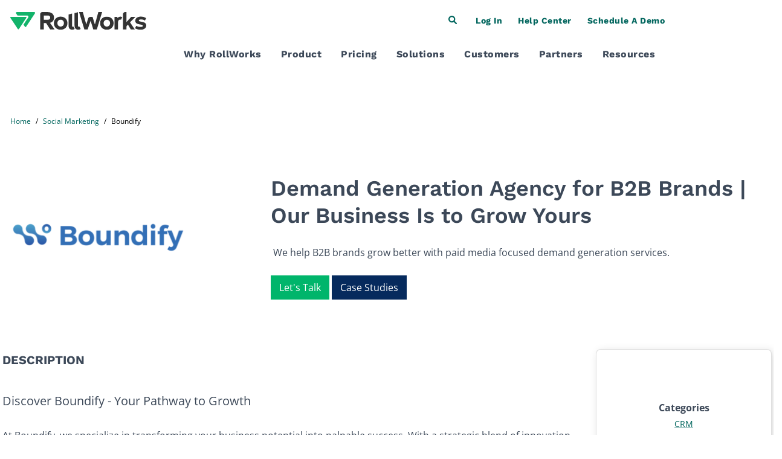

--- FILE ---
content_type: text/html; charset=utf-8
request_url: https://agency.rollworks.com/partners/boundify?taxon_id=6
body_size: 39446
content:
<!doctype html>
<!--[if lt IE 7 ]> <html class="ie ie6" lang="en"> <![endif]-->
<!--[if IE 7 ]>    <html class="ie ie7" lang="en"> <![endif]-->
<!--[if IE 8 ]>    <html class="ie ie8" lang="en"> <![endif]-->
<!--[if IE 9 ]>    <html class="ie ie9" lang="en"> <![endif]-->
<!--[if gt IE 9]><!--><html lang="en"><!--<![endif]-->
  <head data-hook="inside_head">
    

    
    
    
    <style class="customer-layout-details" nonce="hZaKk2UG+tOAe7bl2GoEFA==">
  :root {
      --primary-color: #00b56b;
      --primary-color-lighter: #cfffff;
      --primary-hover-background: #009156;
      --primary-hover-border: #00864f;

      --secondary-color: #062a5d;
      --secondary-hover-background: #05224b;
      --secondary-hover-border: #041f45;

      --success-color: #28a745;
      --success-hover-background: #208637;
      --success-hover-border: #1e7b33;

      --info-color: #999999;
      --info-hover-background: #7b7b7b;
      --info-hover-border: #717171;

    --primary-background: #ffffff;
    --secondary-background: #f2f2f2;
    --font-color: #000000;
      --font-color: #000000;
      --light-font-color: #343434;
    --border-color: #f2f2f2;
    --info2-color: #212529 !important;
    --button-text: #ffffff;
  }

  /*
 $font-color, .partnerfleet  $header-font-color, .partnerfleet  $meganav-font-color, .partnerfleet  $footer-font-color, .partnerfleet  $secondary-font-color: black;
 */


  .btn-primary, .partnerfleet  .btn-primary:hover, .partnerfleet  .btn-secondary, .partnerfleet  .btn-borders, .partnerfleet  .btn-dark-borders, .partnerfleet  .btn-secondary, .partnerfleet  .btn-light, .partnerfleet  .btn-light-background,
  .partnerfleet .btn-light-secondary, .partnerfleet  .btn-info, .partnerfleet  .btn-outline-info,
  .partnerfleet .btn-secondary:hover, .partnerfleet  .btn-info:hover, .partnerfleet  .btn-outline-info:hover, .partnerfleet  .btn-borders:hover, .partnerfleet  .btn-dark-borders:hover, .partnerfleet  .btn-secondary:hover, .partnerfleet  .btn-light:hover, .partnerfleet  .btn-light-background:hover,
  .partnerfleet .btn-light-secondary:hover, .partnerfleet .btn-link,
  .partnerfleet .btn-outline-dark-text, .partnerfleet  .btn-outline-dark-text.disabled, .partnerfleet .btn-outline-dark-text:disabled {
    color: var(--button-text) !important;
  }
  .partnerfleet .btn-primary:hover {
    color: var(--button-text) !important;
  }
  .partnerfleet .btn-secondary:hover {
    color: var(--button-text) !important;
  }


    .partnerfleet .btn-primary, .partnerfleet  .btn-primary.disabled, .partnerfleet  .btn-primary:disabled, .partnerfleet  .btn-outline-primary, .partnerfleet  .bg-primary,
    .partnerfleet .btn-outline-primary:hover, .partnerfleet  .btn-outline-primary.disabled, .partnerfleet  .btn-outline-primary:disabled,
    .partnerfleet .btn-outline-primary:not(:disabled):not(.disabled):active,
    .partnerfleet .btn-outline-primary.active:not(:disabled):not(.disabled),
    .partnerfleet .show > .btn-outline-primary.dropdown-toggle,
    .partnerfleet .custom-control-input:checked ~ .custom-control-label::before,
    .partnerfleet .custom-checkbox .custom-control-input:indeterminate ~ .custom-control-label::before,
    .partnerfleet .page-item.active .page-link, .partnerfleet  .list-group-item.active {
        border-color: var(--primary-color) !important;
    }
    .partnerfleet .btn-primary, .partnerfleet  .btn-primary.disabled, .partnerfleet  .btn-primary:disabled, .partnerfleet  .bg-primary,
    .partnerfleet .btn-outline-primary:hover,
    .partnerfleet .show > .btn-outline-primary.dropdown-toggle,
    .partnerfleet .custom-control-input:checked ~ .custom-control-label::before,
    .partnerfleet .custom-checkbox .custom-control-input:indeterminate ~ .custom-control-label::before,
    .partnerfleet .page-item.active .page-link, .partnerfleet  .list-group-item.active {
      background-color: var(--primary-color) !important;
      border-color: var(--primary-color) !important;
    }

    .partnerfleet .btn-outline-primary:hover {
        color: white !important;
    }
    .partnerfleet .dropdown-item.active, .partnerfleet  .dropdown-item:active, .partnerfleet .custom-range::-webkit-slider-thumb, .partnerfleet  .custom-range::-moz-range-thumb,
    .partnerfleet .custom-range::-ms-thumb, .partnerfleet  .nav-pills .nav-link.active,
    .partnerfleet .nav-pills .show > .nav-link, .partnerfleet  .badge-primary, .partnerfleet .progress-bar, .partnerfleet  .bg-primary,
    .partnerfleet .no-product-available-button {
      background-color: var(--primary-color) !important;
    }
    .partnerfleet .f1-progress-line, .partnerfleet  .f1-step.active .f1-step-icon {
      background: var(--primary-color) !important;
    }
    .partnerfleet .border-primary, .partnerfleet  .pdp-product-list:hover, .partnerfleet  .f1-step.activated .f1-step-icon {
      border-color: var(--primary-color) !important;
    }
    .partnerfleet .homepage-fashion-trends-box .spree-btn.btn-outline-primary {
      border: solid 2px var(--primary-color) !important;
    }


    .partnerfleet .btn-primary:hover {
      background-color: var(--primary-hover-background) !important;
      border-color: var(--primary-hover-border);
    }
  /*hover color*/
  .partnerfleet a:hover, .partnerfleet  .btn-link:hover, .partnerfleet  .page-link:hover, .partnerfleet  a.text-primary:hover, .partnerfleet  a.text-primary:focus {
    color: #004676;
  }
    /* $secondary-color: #4c4c4c;*/
    .partnerfleet .color-select-border--selected, .partnerfleet  input:checked + .color-select-label .color-select-border,
    .partnerfleet input:focus + .color-select-label .color-select-border,
    .partnerfleet input:active + .color-select-label .color-select-border,
    .partnerfleet input:focus-within + .color-select-label .color-select-border {
      stroke: var(--secondary-color) !important;
    }
    .partnerfleet .btn-outline-secondary.disabled, .partnerfleet  .btn-outline-secondary:disabled, .partnerfleet  .text-secondary,
    .partnerfleet .spree-flat-input, .partnerfleet  .spree-flat-select, .partnerfleet  .spree-flat-label, .partnerfleet  .shopping-cart-table-header,
    .partnerfleet .shopping-cart-total-text, .partnerfleet  .order-show > .order-show-check-mark, .partnerfleet  .account-page th,
    .partnerfleet .checkout-progress-steps .nav-item.active,
    .partnerfleet .checkout-progress-steps .nav-item.completed, .partnerfleet  .checkout-content-summary-table,
    .partnerfleet .product-added-modal-check-mark {
      color: var(--secondary-color) !important;
    }
    .partnerfleet .border-secondary, .partnerfleet  .product-thumbnails-carousel-item-single img.selected,
    .partnerfleet .spree-flat-input:focus, .partnerfleet  .spree-flat-select:focus,
    .partnerfleet .checkout-progress-steps-line.state-delivery hr:first-child,
    .partnerfleet .checkout-progress-steps-line.state-payment hr:first-child,
    .partnerfleet .checkout-progress-steps-line.state-payment hr:nth-child(2),
    .partnerfleet .checkout-progress-steps-line.state-confirm hr,
    .partnerfleet input:checked + .select-label {
      border-color: var(--secondary-color) !important;
    }
    .partnerfleet .btn-secondary, .partnerfleet  .btn-secondary.disabled, .partnerfleet  .btn-secondary:disabled, .partnerfleet  .btn-outline-secondary:hover,
    .partnerfleet .btn-outline-secondary:not(:disabled):not(.disabled):active,
    .partnerfleet .btn-outline-secondary.active:not(:disabled):not(.disabled),
    .partnerfleet .show > .btn-outline-secondary.dropdown-toggle, .partnerfleet  .plp-overlay-ul-li--active .filled-dot {
      background-color: var(--secondary-color) !important;
      border-color: var(--secondary-color) !important;
    }
    .partnerfleet .btn-outline-secondary:hover {
      color: var(--button-text) !important;
    }
    .partnerfleet .btn-outline-secondary {
      color: var(--secondary-color) !important;
      border-color: var(--secondary-color) !important;
    }
    .partnerfleet .badge-secondary, .partnerfleet  .bg-secondary, .partnerfleet  .spree-checkbox input[type="checkbox"]:checked + label {
      background-color: var(--secondary-color) !important;
    }
    .partnerfleet .carousel-indicators-indicator, .partnerfleet  .plp-overlay-ul-li--active .filled-dot, .partnerfleet  .plp-empty-dot {
      border: 1px solid var(--secondary-color) !important;
    }
    .partnerfleet .plp-filters-card-item--selected, .partnerfleet  .plp-overlay-card-item--selected, .partnerfleet  .spree-checkbox label  {
      border: solid 2px var(--primary-color) !important;
    }
    .partnerfleet .filter-links-selected {
      color: var(--primary-color) !important;
    }
    .partnerfleet .carousel-indicators-indicator.active {
      background: var(--secondary-color) !important;
    }
    .partnerfleet .btn-secondary:hover {
      background-color: var(--secondary-hover-background) !important;
      border-color: var(--secondary-hover-border);
    }
    /*$primary-background, .partnerfleet  $header-background, .partnerfleet  $meganav-background, .partnerfleet  $footer-background: var(--primary-background) !important;*/
    .partnerfleet .btn-light-background, .partnerfleet  .btn-light-background.disabled, .partnerfleet  .btn-light-background:disabled,
    .partnerfleet .btn-outline-light-background:not(:disabled):not(.disabled):active,
    .partnerfleet .btn-outline-light-background.active:not(:disabled):not(.disabled),
    .partnerfleet .show > .btn-outline-light-background.dropdown-toggle
    {
      background-color: var(--primary-background) !important;
      border-color: var(--primary-background) !important;
    }
    .partnerfleet .btn-outline-light-background {
      color: var(--primary-background) !important;
      border-color: var(--primary-background) !important;
    }
    .partnerfleet .btn-outline-light-background.disabled, .partnerfleet  .btn-outline-light-background:disabled, .partnerfleet  .text-light-background,
    .partnerfleet .quantity-select-decrease, .partnerfleet  .quantity-select-increase, .partnerfleet  .checkout-progress-steps-image,
    .partnerfleet .no-product-available-button-text {
      color: var(--primary-background) !important;
    }
    .partnerfleet .badge-light-background, .partnerfleet  .bg-light-background, .partnerfleet  .navbar-right-search-menu-dropdow,
    .partnerfleet .plp-filters-card, .partnerfleet  .plp-filters-card-header, .partnerfleet  .plp-overlay, .partnerfleet  .plp-overlay-card,
    .partnerfleet .plp-overlay-card-header, .partnerfleet  .plp-overlay-buttons, .partnerfleet  .plp-empty-dot, .partnerfleet  .spree-checkbox label,
    .partnerfleet .shopping-cart-item-quantity button, .partnerfleet  .shopping-cart-coupon-code .alert-success,
    .partnerfleet .mobile-navigation, .partnerfleet  .mobile-navigation-sublist, .partnerfleet  .no-product-available, .partnerfleet  .delete-address-popup {
      background-color: var(--primary-background) !important;
    }
  .partnerfleet #mobile-navigation-close-button .cls-3 {
      fill: var(--primary-background) !important;
    }
    .partnerfleet .border-light-background {
      border-color: var(--primary-background) !important;
    }
  .partnerfleet body, .partnerfleet  .modal-content, .partnerfleet  .dropdown-menu, .partnerfleet  .form-control, .partnerfleet .homepage-bottom-box-inner,
    .partnerfleet .form-control:focus, .partnerfleet  .header-spree, .partnerfleet  .homepage-taxon-box h3,
    .partnerfleet .spree-flat-input, .partnerfleet  .main-nav-bar-category-dropdown,
    .partnerfleet .spree-flat-select, .partnerfleet  .footer-spree, .partnerfleet  .user-passwords-no-border,
    .partnerfleet .plp-pagination .page-item:not(.active) .page-link,
    .partnerfleet .shopping-cart-coupon-code button, .partnerfleet  .taxon-subcategories-wrapper,
    .partnerfleet .add-to-cart-form .quantity-select button {
      background: var(--primary-background) !important;
    }
    .partnerfleet .cart-icon-count {
      border: 1px solid var(--primary-background) !important;
      color: var(--primary-background) !important;
    }
    /*
    $secondary-background: #f2f2f2;*/
    .partnerfleet .table-hover .table-light-background:hover, .partnerfleet .table-hover .table-light-background:hover > td,
    .partnerfleet .table-hover .table-light-background:hover > th, .partnerfleet  .alert-light-background hr,
    .partnerfleet .list-group-item-light-background.list-group-item-action:hover,
    .partnerfleet .list-group-item-light-background.list-group-item-action:focus {
      background-color: var(--secondary-background) !important;
    }
    .partnerfleet .carousel-icon-control-rounded, .partnerfleet  .category-image, .partnerfleet  .product-carousel-control-rounded,
    .partnerfleet .dropdown-menu .dropdown-item:hover, .partnerfleet  .dropdown-menu .dropdown-item:focus,
    .partnerfleet .homepage-taxons-separator, .partnerfleet  .homepage-fashion-trends-box, .partnerfleet .homepage-bottom-box,
    .partnerfleet .account-page-user-info-item-store-credits, .partnerfleet  .checkout-content-summary {
      background: var(--secondary-background) !important;
    }
    /*$global-border-style: #e2e2e2;*/
    .partnerfleet .btn-outline-borders,
    .partnerfleet .btn-outline-borders.disabled, .partnerfleet .btn-outline-borders:disabled,
    .partnerfleet .btn-outline-dark-borders,
    .partnerfleet .btn-outline-dark-borders.disabled, .partnerfleet .btn-outline-dark-borders:disabled,
    .partnerfleet .text-borders,
    .partnerfleet .text-dark-borders,
    .partnerfleet .navbar-right-search-menu-dropdown form input#keywords::-moz-placeholder,
    .partnerfleet .navbar-right-search-menu-dropdown form input#keywords:-ms-input-placeholder,
    .partnerfleet .navbar-right-search-menu-dropdown form input#keywords::placeholder,
    .partnerfleet .main-nav-bar-category-dropdown form input#keywords::-moz-placeholder,
    .partnerfleet .main-nav-bar-category-dropdown form input#keywords:-ms-input-placeholder,
    .partnerfleet .main-nav-bar-category-dropdown form input#keywords::placeholder,
    .partnerfleet .no-product-available-dropdown form input#keywords::-moz-placeholder,
    .partnerfleet .no-product-available-dropdown form input#keywords:-ms-input-placeholder,
    .partnerfleet .no-product-available-dropdown form input#keywords::placeholder {
      color: var(--border-color) !important;
    }
    .partnerfleet .table-info, .partnerfleet .table-info>td, .partnerfleet .table-info>th,
    .partnerfleet .table-light-secondary, .partnerfleet .table-light-secondary>td, .partnerfleet .table-light-secondary>th,
    .partnerfleet .btn-borders,
    .partnerfleet .btn-borders.disabled, .partnerfleet .btn-borders:disabled,
    .partnerfleet .btn-dark-borders,
    .partnerfleet .btn-dark-borders.disabled, .partnerfleet .btn-dark-borders:disabled,
    .partnerfleet .btn-outline-borders:hover,
    .partnerfleet .btn-outline-dark-borders:hover,
    .partnerfleet .badge-borders,
    .partnerfleet .badge-dark-borders,
    .partnerfleet .list-group-item-info,
    .partnerfleet .list-group-item-light-secondary,
    .partnerfleet .bg-borders,
    .partnerfleet .bg-dark-borders {
      background-color: var(--border-color) !important;
    }
    .partnerfleet .permission-table,
    .partnerfleet .btn-borders,
    .partnerfleet .btn-borders.disabled, .partnerfleet .btn-borders:disabled,
    .partnerfleet .btn-dark-borders,
    .partnerfleet .btn-dark-borders.disabled, .partnerfleet .btn-dark-borders:disabled,
    .partnerfleet .btn-outline-borders,
    .partnerfleet .btn-outline-borders:hover,
    .partnerfleet .btn-outline-dark-borders,
    .partnerfleet .btn-outline-dark-borders:hover,
    .partnerfleet .alert-info,
    .partnerfleet .alert-light-secondary,
    .partnerfleet .border-borders,
    .partnerfleet .border-dark-borders,
    .partnerfleet .dropdown-menu,
    .partnerfleet .footer-spree,
    .partnerfleet .productlist-name-wrapper,
    .partnerfleet .productlist-product-list,
    .partnerfleet .footer-spree-copyright,
    .partnerfleet .footer-spree-menu-links,
    .partnerfleet .header-spree,
    .partnerfleet .navbar-right-dropdown .dropdown-menu,
    .partnerfleet .plp-filter-and-sort-horizontal-border,
    .partnerfleet .plp-filters-card-header,
    .partnerfleet .plp-pagination a,
    .partnerfleet .spree-flat-input, .partnerfleet .spree-flat-select,
    .partnerfleet .shopping-cart-item-quantity input,
    .partnerfleet .shopping-cart-item-quantity button,
    .partnerfleet .add-to-cart-form hr{
      border-color: var(--border-color) !important;
    }

  .partnerfleet pre,
  .partnerfleet .btn-info,
  .partnerfleet .btn-info.disabled, .partnerfleet .btn-info:disabled,
  .partnerfleet .btn-warning,
  .partnerfleet .btn-warning:hover,
  .partnerfleet .btn-warning.disabled, .partnerfleet .btn-warning:disabled,
  .partnerfleet .btn-light,
  .partnerfleet .btn-light:hover,
  .partnerfleet .btn-light.disabled, .partnerfleet .btn-light:disabled,
  .partnerfleet .btn-light-secondary,
  .partnerfleet .btn-light-secondary.disabled, .partnerfleet .btn-light-secondary:disabled,
  .partnerfleet .btn-borders,
  .partnerfleet .btn-borders:hover,
  .partnerfleet .btn-borders.disabled, .partnerfleet .btn-borders:disabled,
  .partnerfleet .btn-dark-borders,
  .partnerfleet .btn-dark-borders:hover,
  .partnerfleet .btn-dark-borders.disabled, .partnerfleet .btn-dark-borders:disabled,
  .partnerfleet .btn-light-background,
  .partnerfleet .btn-light-background:hover,
  .partnerfleet .btn-light-background.disabled, .partnerfleet .btn-light-background:disabled,
  .partnerfleet .btn-outline-info:hover,
  .partnerfleet .btn-outline-warning:hover,
  .partnerfleet .btn-outline-light:hover,
  .partnerfleet .btn-outline-light-secondary:hover,
  .partnerfleet .btn-outline-borders:hover,
  .partnerfleet .btn-outline-dark-borders:hover,
  .partnerfleet .btn-outline-light-background:hover,
  .partnerfleet .dropdown-item,
  .partnerfleet .dropdown-item-text,
  .partnerfleet .badge-info, .partnerfleet
  .partnerfleet a.badge-info:focus, .partnerfleet a.badge-info:hover,
  .partnerfleet .badge-warning, .partnerfleet
  .partnerfleet a.badge-warning:focus, .partnerfleet a.badge-warning:hover,
  .partnerfleet .badge-light, .partnerfleet
  .partnerfleet a.badge-light:focus, .partnerfleet a.badge-light:hover,
  .partnerfleet .badge-light-secondary, .partnerfleet
  .partnerfleet a.badge-light-secondary:focus, .partnerfleet a.badge-light-secondary:hover,
  .partnerfleet .badge-borders, .partnerfleet
  .partnerfleet a.badge-borders:focus, .partnerfleet a.badge-borders:hover,
  .partnerfleet .badge-dark-borders, .partnerfleet
  .partnerfleet a.badge-dark-borders:focus, .partnerfleet a.badge-dark-borders:hover,
  .partnerfleet .badge-light-background, .partnerfleet
  .partnerfleet a.badge-light-background:focus, .partnerfleet a.badge-light-background:hover,
  .partnerfleet .form-control, .partnerfleet .form-control:focus, .partnerfleet .spree-flat-input, .partnerfleet .spree-flat-select,
  .partnerfleet .shopping-cart-coupon-code button,
  .partnerfleet .add-to-cart-form .quantity-select button {
    color: var(--info2-color) !important;
  }
  .partnerfleet kbd {
    background-color: var(--info2-color) !important;
  }

    .partnerfleet .btn-outline-info,
    .partnerfleet .btn-outline-info.disabled, .partnerfleet .btn-outline-info:disabled,
    .partnerfleet .btn-outline-light-secondary,
    .partnerfleet .btn-outline-light-secondary.disabled, .partnerfleet .btn-outline-light-secondary:disabled,
    .partnerfleet .checkout-content-inner-field,
    .partnerfleet .checkout-progress-steps .nav-item,
    .partnerfleet .forgot-password a,
    .partnerfleet .select2-default,
    .partnerfleet .spree-checkbox-label,
    .partnerfleet .text-light-secondary {
      color: var(--info-color) !important;
    }
     .partnerfleet .text-info {
      color: var(--info-color);
    }
    .partnerfleet .btn-info, .partnerfleet  .btn-info.disabled, .partnerfleet .btn-info:disabled, .partnerfleet  .btn-light-secondary,
    .partnerfleet .btn-light-secondary.disabled, .partnerfleet .btn-light-secondary:disabled, .partnerfleet  .btn-outline-info,
    .partnerfleet .btn-outline-info:hover, .partnerfleet  .btn-outline-light-secondary, .partnerfleet  .btn-outline-light-secondary:hover, .partnerfleet  .border-info,
    .partnerfleet .border-light-secondary{
      border-color: var(--info-color) !important;
    }
    .partnerfleet .btn-info,
    .partnerfleet .btn-info.disabled, .partnerfleet .btn-info:disabled,
    .partnerfleet .btn-light-secondary,
    .partnerfleet .btn-light-secondary.disabled, .partnerfleet .btn-light-secondary:disabled,
    .partnerfleet .btn-outline-info:hover,
    .partnerfleet .btn-outline-light-secondary:hover,
    .partnerfleet .badge-info,
    .partnerfleet .badge-light-secondary,
    .partnerfleet .bg-info,
    .partnerfleet .bg-light-secondary {
      background-color: var(--info-color) !important;
    }
    .partnerfleet .btn-info:hover {
      background-color: var(--info-hover-background) !important;
      border-color: var(--info-hover-border);
    }
    .partnerfleet .btn-success,
    .partnerfleet .btn-success.disabled, .partnerfleet .btn-success:disabled,
    .partnerfleet .btn-outline-success:hover,
    .partnerfleet .badge-success,
    .partnerfleet .bg-success{
      background-color: var(--success-color) !important;
    }
    .partnerfleet .valid-feedback,
    .partnerfleet .btn-outline-success,
    .partnerfleet .btn-outline-success.disabled, .partnerfleet .btn-outline-success:disabled,
    .partnerfleet .text-success,
    .partnerfleet .shopping-cart-coupon-code .alert-success{
      color: var(--success-color) !important;
    }
    .partnerfleet .form-control.is-valid, .partnerfleet .was-validated .form-control:valid,
    .partnerfleet .form-control.is-valid:focus, .partnerfleet .was-validated .form-control:valid:focus,
    .partnerfleet .custom-select.is-valid, .partnerfleet .was-validated .custom-select:valid,
    .partnerfleet .custom-select.is-valid:focus, .partnerfleet .was-validated .custom-select:valid:focus,
    .partnerfleet .btn-success,
    .partnerfleet .btn-success.disabled, .partnerfleet .btn-success:disabled,
    .partnerfleet .btn-outline-success,
    .partnerfleet .btn-outline-success:hover,
    .partnerfleet .border-success {
      border-color: var(--success-color) !important;
    }
  .partnerfleet .btn-success:hover {
    background-color: var(--success-hover-background) !important;
    border-color: var(--success-hover-border);
  }
  .partnerfleet body, .partnerfleet  .table, .partnerfleet  .table-hover tbody tr:hover, .partnerfleet  .form-control-plaintext,
  .partnerfleet .dropdown-menu, .partnerfleet  .alert-dark-text, .partnerfleet  .alert-dark-text .alert-link, .partnerfleet  .list-group-item-action:active,
  .partnerfleet .list-group-item-dark-text, .partnerfleet  .list-group-item-dark-text.list-group-item-action:focus,
  .partnerfleet .list-group-item-dark-text.list-group-item-action:hover, .partnerfleet  .close, .partnerfleet  .close:hover, .partnerfleet  .popover-body,
  .partnerfleet .text-dark-text, .partnerfleet  a.text-dark-text:focus, .partnerfleet a.text-dark-text:hover, .partnerfleet  .text-body,
  .partnerfleet .carousel-icon-control-rounded, .partnerfleet  .dropdown-menu .dropdown-item:focus, .partnerfleet .dropdown-menu .dropdown-item:hover,
  .partnerfleet .breadcrumb li, .partnerfleet  .cart-icon, .partnerfleet .cart-icon:hover, .partnerfleet  .category-links-header, .partnerfleet  .category-links a,
  .partnerfleet .category-links a:hover, .partnerfleet  .category-image, .partnerfleet  .category-box-big-text, .partnerfleet  .footer-spree,
  .partnerfleet .footer-spree-copyright a, .partnerfleet  .footer-spree-menu-links a, .partnerfleet  .header-spree,
  .partnerfleet .header-spree-fluid-mobile-menu-toggler .navbar-toggler, .partnerfleet  .navbar-right-dropdown-toggle,
  .partnerfleet .navbar-right-search-menu-dropdown form input#keywords, .partnerfleet  .order-details-delivery-informations dt,
  .partnerfleet .main-nav-bar-item a, .partnerfleet  .main-nav-bar-category:hover .main-nav-bar-category-button,
  .partnerfleet .main-nav-bar-category-button, .partnerfleet  .main-nav-bar-category-dropdown form input#keywords,
  .partnerfleet .main-nav-bar .spree-icon, .partnerfleet  .product-carousel-control-rounded, .partnerfleet  .homepage-hero-image-text,
  .partnerfleet .homepage-taxon-box-text, .partnerfleet  .homepage-taxons-separator, .partnerfleet  .homepage-fashion-trends-box,
  .partnerfleet .homepage-fashion-trends-box-fashion-trends-text, .partnerfleet  .homepage-fashion-trends-box-description-text,
  .partnerfleet .homepage-bottom-box, .partnerfleet  .homepage-bottom-box-inner-big-text, .partnerfleet  .plp-not-found-header, .partnerfleet  .plp-not-found-text,
  .partnerfleet .plp-results-text, .partnerfleet  .plp-filter-and-sort-buttons, .partnerfleet  .plp-filters-card-item, .partnerfleet  .plp-sort-dropdown-ul-li a,
  .partnerfleet .plp-sort-dropdown-ul-li--active a, .partnerfleet  .plp-pagination a, .partnerfleet  .plp-overlay, .partnerfleet  .plp-overlay-ul-li a,
  .partnerfleet .plp-overlay-card-header-arrow, .partnerfleet  .plp-overlay-card-item, .partnerfleet  .spree-header, .partnerfleet  .shopping-cart-header,
  .partnerfleet .shopping-cart-item-description h4 a, .partnerfleet  .shopping-cart-total-amount, .partnerfleet  .shopping-cart-buttons-continue:focus,
  .partnerfleet .shopping-cart-buttons-continue:hover, .partnerfleet  .account-page h3, .partnerfleet  .account-page-user-info-item-title,
  .partnerfleet .account-page-user-info-item-store-credits, .partnerfleet  .account-page-order-number a, .partnerfleet  .checkout-header-link a,
  .partnerfleet .checkout-header-title h1, .partnerfleet  .checkout-content-billing-checkbox .spree-checkbox-label,
  .partnerfleet .checkout-content-summary, .partnerfleet  .checkout-content-summary-table-order-total, .partnerfleet  .product-component-name,
  .partnerfleet .product-component-price, .partnerfleet  .product-details-title, .partnerfleet  .product-details-subtitle, .partnerfleet  .add-to-cart-form-price,
  .partnerfleet .add-to-cart-form-general-availability, .partnerfleet  .mobile-navigation-list-item a, .partnerfleet .mobile-navigation-sublist-item a, .partnerfleet
  .partnerfleet #mobile-navigation-close-button, .partnerfleet  #mobile-navigation-back-button,
  .partnerfleet .no-product-available-dropdown form input#keywords, .partnerfleet  .delete-address-popup-header,
  .partnerfleet .delete-address-popup-text, .partnerfleet  .select2-drop, .partnerfleet  .select2-results .select2-highlighted ul,
  .partnerfleet .productlist-name-wrapper, .partnerfleet  .unlit {
      color: var(--font-color);
  }
  .partnerfleet .light-font-color {
      color: var(--light-font-color);
  }
  /*primary color*/
  .partnerfleet a:not(.btn), .partnerfleet  .page-link, .partnerfleet  .text-primary, .partnerfleet  .category-box-small-text, .partnerfleet  .f1-step.activated p, .partnerfleet  .f1-step.active p,
  .partnerfleet .forgot-password a:hover, .partnerfleet  .forgot-password a:active, .partnerfleet  .f1-step.activated .f1-step-icon,
  .partnerfleet .homepage-fashion-trends-box-summer-text, .partnerfleet  .homepage-bottom-box-inner-small-text,
  .partnerfleet .plp-not-found-image, .partnerfleet .shopping-cart-empty-image, .partnerfleet  .account-page-user-info-item .delete-address-img,
  .partnerfleet .checkout-content .select_address .delete-address-img, .partnerfleet  .add-to-cart-form-general-availability-value
  {
      color: var(--font-color);
  }
  @media (max-width: 1010px) {
      .partnerfleet .account-page-text-primary {
          color: var(--font-color);
      }
  }
    .partnerfleet a:not(.btn) {
  color: #1db571 !important;
}

.partnerfleet .container.pt-4.product-details {
  padding-bottom: 30px;
}

.partnerfleet hr {
  margin-top: 0px;
  margin-bottom: 0px;
}

.partnerfleet .highlight-description .highlight-tagline {
  display: none;
}

.partnerfleet .card-grid__content p:first-of-type {
  display: none;
}

.partnerfleet .card-grid__card {
  border-radius: 8px !important;
  box-shadow: 4px 4px 15px rgb(0 0 0 / 15%) !important;
  padding: 30px 15px !important;
}

.partnerfleet .card-grid__card:hover {
  border-color: transparent;
  background-color: #eeeaee !important;
  background-image: url(//www.rollworks.com/wp-content/themes/rollworks/assets/css/../img/partner-card-shape.png);
  background-repeat: no-repeat;
  background-position: bottom right;
  background-size: 140px auto;
  -webkit-transition: background-color .25s linear;
  -ms-transition: background-color .25s linear;
  transition: background-color .25s linear;
}

.partnerfleet .card-grid__content hr {
  margin-top: 10px;
  margin-bottom: 10px;
}

.partnerfleet p.highlight-tagline.small {
  font-size: 16px !important;
  color: #3c4858 !important;
}

.partnerfleet b.highlight-name {
  font-size: 24px;
  line-height: 30px;
  font-weight: 600;
  color: #3c4858 !important;
}

.partnerfleet .product-details-subtitle {
  color: #3c4858 !important;
  font-size: 20px !important;
  line-height: 20px !important;
  text-transform: uppercase;
}

.partnerfleet .rounded-full {
  border-radius: 8px !important;
  padding: 5px !important;
  box-shadow: 4px 4px 15px rgb(0 0 0 / 15%) !important;
  padding: 30px 15px !important;
}

.m-internal-hero {
  display: none;
}

body[class*="products-index"] .m-internal-hero {
  display: block;
}

.rwks-section {
  display: none;
}

body[class*="products-index"] .rwks-section {
  display: block;
}

.partnerfleet .hero-image-background .product-details {
  background: transparent !important;
}

.partnerfleet .hero-image-background {
  background-image: url("https://assets.partnerfleet.app/iqppfqyby2o3hbqe5rewrtcnez8s") !important;
  background-size: cover !important;
}

.partnerfleet #keyword {
  background: #eaeaea;
  border: none;
  padding: 7px 10px !important;
  border-radius: 30px !important;
}

.partnerfleet svg.spree-icon.d-none.d-md-inline {
  height: 20px !important;
}

.partnerfleet .page-item.active .page-link {
  font-weight: 500;
  background-color: #1db571;
  border-color: #1db571 !important;
  border-radius: 4px;
  color: #fff !important;
}

.partnerfleet .plp-pagination .page-item:not(.active) .page-link {
  font-weight: 500;
  background-color: #eeeaee !important;
  border-color: #eeeaee !important;
  border-radius: 4px;
  color: #1db571 !important;
}

.partnerfleet .plp-pagination .page-item:not(.active) .page-link:hover {
  background-color: #02665e !important;
  border-color: #02665e !important;
  color: #ffff !important;
}

/* ----------------------------- Display none ------------------------------ */

/*! CSS Used fontfaces */
@font-face {
  font-family: 'Open Sans';
  font-style: italic;
  font-weight: 400;
  font-stretch: 100%;
  font-display: swap;
  src: url(https://fonts.gstatic.com/s/opensans/v34/memQYaGs126MiZpBA-UFUIcVXSCEkx2cmqvXlWq8tWZ0Pw86hd0Rk8ZkWV0ewJER.woff2) format('woff2');
  unicode-range: U+0460-052F, U+1C80-1C88, U+20B4, U+2DE0-2DFF, U+A640-A69F, U+FE2E-FE2F;
}

@font-face {
  font-family: 'Open Sans';
  font-style: italic;
  font-weight: 400;
  font-stretch: 100%;
  font-display: swap;
  src: url(https://fonts.gstatic.com/s/opensans/v34/memQYaGs126MiZpBA-UFUIcVXSCEkx2cmqvXlWq8tWZ0Pw86hd0Rk8ZkWVQewJER.woff2) format('woff2');
  unicode-range: U+0301, U+0400-045F, U+0490-0491, U+04B0-04B1, U+2116;
}

@font-face {
  font-family: 'Open Sans';
  font-style: italic;
  font-weight: 400;
  font-stretch: 100%;
  font-display: swap;
  src: url(https://fonts.gstatic.com/s/opensans/v34/memQYaGs126MiZpBA-UFUIcVXSCEkx2cmqvXlWq8tWZ0Pw86hd0Rk8ZkWVwewJER.woff2) format('woff2');
  unicode-range: U+1F00-1FFF;
}

@font-face {
  font-family: 'Open Sans';
  font-style: italic;
  font-weight: 400;
  font-stretch: 100%;
  font-display: swap;
  src: url(https://fonts.gstatic.com/s/opensans/v34/memQYaGs126MiZpBA-UFUIcVXSCEkx2cmqvXlWq8tWZ0Pw86hd0Rk8ZkWVMewJER.woff2) format('woff2');
  unicode-range: U+0370-03FF;
}

@font-face {
  font-family: 'Open Sans';
  font-style: italic;
  font-weight: 400;
  font-stretch: 100%;
  font-display: swap;
  src: url(https://fonts.gstatic.com/s/opensans/v34/memQYaGs126MiZpBA-UFUIcVXSCEkx2cmqvXlWq8tWZ0Pw86hd0Rk8ZkWVIewJER.woff2) format('woff2');
  unicode-range: U+0590-05FF, U+200C-2010, U+20AA, U+25CC, U+FB1D-FB4F;
}

@font-face {
  font-family: 'Open Sans';
  font-style: italic;
  font-weight: 400;
  font-stretch: 100%;
  font-display: swap;
  src: url(https://fonts.gstatic.com/s/opensans/v34/memQYaGs126MiZpBA-UFUIcVXSCEkx2cmqvXlWq8tWZ0Pw86hd0Rk8ZkWV8ewJER.woff2) format('woff2');
  unicode-range: U+0102-0103, U+0110-0111, U+0128-0129, U+0168-0169, U+01A0-01A1, U+01AF-01B0, U+1EA0-1EF9, U+20AB;
}

@font-face {
  font-family: 'Open Sans';
  font-style: italic;
  font-weight: 400;
  font-stretch: 100%;
  font-display: swap;
  src: url(https://fonts.gstatic.com/s/opensans/v34/memQYaGs126MiZpBA-UFUIcVXSCEkx2cmqvXlWq8tWZ0Pw86hd0Rk8ZkWV4ewJER.woff2) format('woff2');
  unicode-range: U+0100-024F, U+0259, U+1E00-1EFF, U+2020, U+20A0-20AB, U+20AD-20CF, U+2113, U+2C60-2C7F, U+A720-A7FF;
}

@font-face {
  font-family: 'Open Sans';
  font-style: italic;
  font-weight: 400;
  font-stretch: 100%;
  font-display: swap;
  src: url(https://fonts.gstatic.com/s/opensans/v34/memQYaGs126MiZpBA-UFUIcVXSCEkx2cmqvXlWq8tWZ0Pw86hd0Rk8ZkWVAewA.woff2) format('woff2');
  unicode-range: U+0000-00FF, U+0131, U+0152-0153, U+02BB-02BC, U+02C6, U+02DA, U+02DC, U+2000-206F, U+2074, U+20AC, U+2122, U+2191, U+2193, U+2212, U+2215, U+FEFF, U+FFFD;
}

@font-face {
  font-family: 'Open Sans';
  font-style: normal;
  font-weight: 400;
  font-stretch: 100%;
  font-display: swap;
  src: url(https://fonts.gstatic.com/s/opensans/v34/memvYaGs126MiZpBA-UvWbX2vVnXBbObj2OVTSKmu1aB.woff2) format('woff2');
  unicode-range: U+0460-052F, U+1C80-1C88, U+20B4, U+2DE0-2DFF, U+A640-A69F, U+FE2E-FE2F;
}

@font-face {
  font-family: 'Open Sans';
  font-style: normal;
  font-weight: 400;
  font-stretch: 100%;
  font-display: swap;
  src: url(https://fonts.gstatic.com/s/opensans/v34/memvYaGs126MiZpBA-UvWbX2vVnXBbObj2OVTSumu1aB.woff2) format('woff2');
  unicode-range: U+0301, U+0400-045F, U+0490-0491, U+04B0-04B1, U+2116;
}

@font-face {
  font-family: 'Open Sans';
  font-style: normal;
  font-weight: 400;
  font-stretch: 100%;
  font-display: swap;
  src: url(https://fonts.gstatic.com/s/opensans/v34/memvYaGs126MiZpBA-UvWbX2vVnXBbObj2OVTSOmu1aB.woff2) format('woff2');
  unicode-range: U+1F00-1FFF;
}

@font-face {
  font-family: 'Open Sans';
  font-style: normal;
  font-weight: 400;
  font-stretch: 100%;
  font-display: swap;
  src: url(https://fonts.gstatic.com/s/opensans/v34/memvYaGs126MiZpBA-UvWbX2vVnXBbObj2OVTSymu1aB.woff2) format('woff2');
  unicode-range: U+0370-03FF;
}

@font-face {
  font-family: 'Open Sans';
  font-style: normal;
  font-weight: 400;
  font-stretch: 100%;
  font-display: swap;
  src: url(https://fonts.gstatic.com/s/opensans/v34/memvYaGs126MiZpBA-UvWbX2vVnXBbObj2OVTS2mu1aB.woff2) format('woff2');
  unicode-range: U+0590-05FF, U+200C-2010, U+20AA, U+25CC, U+FB1D-FB4F;
}

@font-face {
  font-family: 'Open Sans';
  font-style: normal;
  font-weight: 400;
  font-stretch: 100%;
  font-display: swap;
  src: url(https://fonts.gstatic.com/s/opensans/v34/memvYaGs126MiZpBA-UvWbX2vVnXBbObj2OVTSCmu1aB.woff2) format('woff2');
  unicode-range: U+0102-0103, U+0110-0111, U+0128-0129, U+0168-0169, U+01A0-01A1, U+01AF-01B0, U+1EA0-1EF9, U+20AB;
}

@font-face {
  font-family: 'Open Sans';
  font-style: normal;
  font-weight: 400;
  font-stretch: 100%;
  font-display: swap;
  src: url(https://fonts.gstatic.com/s/opensans/v34/memvYaGs126MiZpBA-UvWbX2vVnXBbObj2OVTSGmu1aB.woff2) format('woff2');
  unicode-range: U+0100-024F, U+0259, U+1E00-1EFF, U+2020, U+20A0-20AB, U+20AD-20CF, U+2113, U+2C60-2C7F, U+A720-A7FF;
}

@font-face {
  font-family: 'Open Sans';
  font-style: normal;
  font-weight: 400;
  font-stretch: 100%;
  font-display: swap;
  src: url(https://fonts.gstatic.com/s/opensans/v34/memvYaGs126MiZpBA-UvWbX2vVnXBbObj2OVTS-muw.woff2) format('woff2');
  unicode-range: U+0000-00FF, U+0131, U+0152-0153, U+02BB-02BC, U+02C6, U+02DA, U+02DC, U+2000-206F, U+2074, U+20AC, U+2122, U+2191, U+2193, U+2212, U+2215, U+FEFF, U+FFFD;
}

@font-face {
  font-family: 'Open Sans';
  font-style: normal;
  font-weight: 700;
  font-stretch: 100%;
  font-display: swap;
  src: url(https://fonts.gstatic.com/s/opensans/v34/memvYaGs126MiZpBA-UvWbX2vVnXBbObj2OVTSKmu1aB.woff2) format('woff2');
  unicode-range: U+0460-052F, U+1C80-1C88, U+20B4, U+2DE0-2DFF, U+A640-A69F, U+FE2E-FE2F;
}

@font-face {
  font-family: 'Open Sans';
  font-style: normal;
  font-weight: 700;
  font-stretch: 100%;
  font-display: swap;
  src: url(https://fonts.gstatic.com/s/opensans/v34/memvYaGs126MiZpBA-UvWbX2vVnXBbObj2OVTSumu1aB.woff2) format('woff2');
  unicode-range: U+0301, U+0400-045F, U+0490-0491, U+04B0-04B1, U+2116;
}

@font-face {
  font-family: 'Open Sans';
  font-style: normal;
  font-weight: 700;
  font-stretch: 100%;
  font-display: swap;
  src: url(https://fonts.gstatic.com/s/opensans/v34/memvYaGs126MiZpBA-UvWbX2vVnXBbObj2OVTSOmu1aB.woff2) format('woff2');
  unicode-range: U+1F00-1FFF;
}

@font-face {
  font-family: 'Open Sans';
  font-style: normal;
  font-weight: 700;
  font-stretch: 100%;
  font-display: swap;
  src: url(https://fonts.gstatic.com/s/opensans/v34/memvYaGs126MiZpBA-UvWbX2vVnXBbObj2OVTSymu1aB.woff2) format('woff2');
  unicode-range: U+0370-03FF;
}

@font-face {
  font-family: 'Open Sans';
  font-style: normal;
  font-weight: 700;
  font-stretch: 100%;
  font-display: swap;
  src: url(https://fonts.gstatic.com/s/opensans/v34/memvYaGs126MiZpBA-UvWbX2vVnXBbObj2OVTS2mu1aB.woff2) format('woff2');
  unicode-range: U+0590-05FF, U+200C-2010, U+20AA, U+25CC, U+FB1D-FB4F;
}

@font-face {
  font-family: 'Open Sans';
  font-style: normal;
  font-weight: 700;
  font-stretch: 100%;
  font-display: swap;
  src: url(https://fonts.gstatic.com/s/opensans/v34/memvYaGs126MiZpBA-UvWbX2vVnXBbObj2OVTSCmu1aB.woff2) format('woff2');
  unicode-range: U+0102-0103, U+0110-0111, U+0128-0129, U+0168-0169, U+01A0-01A1, U+01AF-01B0, U+1EA0-1EF9, U+20AB;
}

@font-face {
  font-family: 'Open Sans';
  font-style: normal;
  font-weight: 700;
  font-stretch: 100%;
  font-display: swap;
  src: url(https://fonts.gstatic.com/s/opensans/v34/memvYaGs126MiZpBA-UvWbX2vVnXBbObj2OVTSGmu1aB.woff2) format('woff2');
  unicode-range: U+0100-024F, U+0259, U+1E00-1EFF, U+2020, U+20A0-20AB, U+20AD-20CF, U+2113, U+2C60-2C7F, U+A720-A7FF;
}

@font-face {
  font-family: 'Open Sans';
  font-style: normal;
  font-weight: 700;
  font-stretch: 100%;
  font-display: swap;
  src: url(https://fonts.gstatic.com/s/opensans/v34/memvYaGs126MiZpBA-UvWbX2vVnXBbObj2OVTS-muw.woff2) format('woff2');
  unicode-range: U+0000-00FF, U+0131, U+0152-0153, U+02BB-02BC, U+02C6, U+02DA, U+02DC, U+2000-206F, U+2074, U+20AC, U+2122, U+2191, U+2193, U+2212, U+2215, U+FEFF, U+FFFD;
}

@font-face {
  font-family: 'Open Sans';
  font-style: italic;
  font-weight: 400;
  font-stretch: normal;
  font-display: swap;
  src: url(https://fonts.gstatic.com/s/opensans/v29/memQYaGs126MiZpBA-UFUIcVXSCEkx2cmqvXlWq8tWZ0Pw86hd0Rk8ZkWVAewA.woff2) format('woff2');
}

@font-face {
  font-family: 'Open Sans';
  font-style: normal;
  font-weight: 400;
  font-stretch: normal;
  font-display: swap;
  src: url(https://fonts.gstatic.com/s/opensans/v29/memSYaGs126MiZpBA-UvWbX2vVnXBbObj2OVZyOOSr4dVJWUgsjZ0B4gaVI.woff2) format('woff2');
}

@font-face {
  font-family: 'Open Sans';
  font-style: normal;
  font-weight: 700;
  font-stretch: normal;
  font-display: swap;
  src: url(https://fonts.gstatic.com/s/opensans/v29/memSYaGs126MiZpBA-UvWbX2vVnXBbObj2OVZyOOSr4dVJWUgsg-1x4gaVI.woff2) format('woff2');
}

@font-face {
  font-family: 'rollworks';
  src: url(https://assets.partnerfleet.app/fonts/rollworks/rollworks.eot);
  src: url(https://assets.partnerfleet.app/fonts/rollworks/rollworks.eot?15778588#iefix) format("embedded-opentype"), url(https://assets.partnerfleet.app/fonts/rollworks/rollworks.woff2?15778588) format("woff2"), url(https://assets.partnerfleet.app/fonts/rollworks/rollworks.woff?15778588) format("woff"), url(https://assets.partnerfleet.app/fonts/rollworks/rollworks.ttf?15778588) format("truetype");
  font-weight: 400;
  font-style: normal;
}

@font-face {
  font-family: 'Work Sans';
  font-style: normal;
  font-weight: 400;
  font-display: swap;
  src: url(https://fonts.gstatic.com/s/worksans/v17/QGYsz_wNahGAdqQ43Rh_c6Dpp_k.woff2) format('woff2');
  unicode-range: U+0102-0103, U+0110-0111, U+0128-0129, U+0168-0169, U+01A0-01A1, U+01AF-01B0, U+1EA0-1EF9, U+20AB;
}

@font-face {
  font-family: 'Work Sans';
  font-style: normal;
  font-weight: 400;
  font-display: swap;
  src: url(https://fonts.gstatic.com/s/worksans/v17/QGYsz_wNahGAdqQ43Rh_cqDpp_k.woff2) format('woff2');
  unicode-range: U+0100-024F, U+0259, U+1E00-1EFF, U+2020, U+20A0-20AB, U+20AD-20CF, U+2113, U+2C60-2C7F, U+A720-A7FF;
}

@font-face {
  font-family: 'Work Sans';
  font-style: normal;
  font-weight: 400;
  font-display: swap;
  src: url(https://fonts.gstatic.com/s/worksans/v17/QGYsz_wNahGAdqQ43Rh_fKDp.woff2) format('woff2');
  unicode-range: U+0000-00FF, U+0131, U+0152-0153, U+02BB-02BC, U+02C6, U+02DA, U+02DC, U+2000-206F, U+2074, U+20AC, U+2122, U+2191, U+2193, U+2212, U+2215, U+FEFF, U+FFFD;
}

@font-face {
  font-family: 'Work Sans';
  font-style: normal;
  font-weight: 600;
  font-display: swap;
  src: url(https://fonts.gstatic.com/s/worksans/v17/QGYsz_wNahGAdqQ43Rh_c6Dpp_k.woff2) format('woff2');
  unicode-range: U+0102-0103, U+0110-0111, U+0128-0129, U+0168-0169, U+01A0-01A1, U+01AF-01B0, U+1EA0-1EF9, U+20AB;
}

@font-face {
  font-family: 'Work Sans';
  font-style: normal;
  font-weight: 600;
  font-display: swap;
  src: url(https://fonts.gstatic.com/s/worksans/v17/QGYsz_wNahGAdqQ43Rh_cqDpp_k.woff2) format('woff2');
  unicode-range: U+0100-024F, U+0259, U+1E00-1EFF, U+2020, U+20A0-20AB, U+20AD-20CF, U+2113, U+2C60-2C7F, U+A720-A7FF;
}

@font-face {
  font-family: 'Work Sans';
  font-style: normal;
  font-weight: 600;
  font-display: swap;
  src: url(https://fonts.gstatic.com/s/worksans/v17/QGYsz_wNahGAdqQ43Rh_fKDp.woff2) format('woff2');
  unicode-range: U+0000-00FF, U+0131, U+0152-0153, U+02BB-02BC, U+02C6, U+02DA, U+02DC, U+2000-206F, U+2074, U+20AC, U+2122, U+2191, U+2193, U+2212, U+2215, U+FEFF, U+FFFD;
}

@font-face {
  font-family: 'Work Sans';
  font-style: normal;
  font-weight: 700;
  font-display: swap;
  src: url(https://fonts.gstatic.com/s/worksans/v17/QGYsz_wNahGAdqQ43Rh_c6Dpp_k.woff2) format('woff2');
  unicode-range: U+0102-0103, U+0110-0111, U+0128-0129, U+0168-0169, U+01A0-01A1, U+01AF-01B0, U+1EA0-1EF9, U+20AB;
}

@font-face {
  font-family: 'Work Sans';
  font-style: normal;
  font-weight: 700;
  font-display: swap;
  src: url(https://fonts.gstatic.com/s/worksans/v17/QGYsz_wNahGAdqQ43Rh_cqDpp_k.woff2) format('woff2');
  unicode-range: U+0100-024F, U+0259, U+1E00-1EFF, U+2020, U+20A0-20AB, U+20AD-20CF, U+2113, U+2C60-2C7F, U+A720-A7FF;
}

@font-face {
  font-family: 'Work Sans';
  font-style: normal;
  font-weight: 700;
  font-display: swap;
  src: url(https://fonts.gstatic.com/s/worksans/v17/QGYsz_wNahGAdqQ43Rh_fKDp.woff2) format('woff2');
  unicode-range: U+0000-00FF, U+0131, U+0152-0153, U+02BB-02BC, U+02C6, U+02DA, U+02DC, U+2000-206F, U+2074, U+20AC, U+2122, U+2191, U+2193, U+2212, U+2215, U+FEFF, U+FFFD;
}

@font-face {
  font-family: 'Work Sans';
  font-style: normal;
  font-weight: 400;
  font-display: swap;
  src: url(https://fonts.gstatic.com/s/worksans/v17/QGY_z_wNahGAdqQ43RhVcIgYT2Xz5u32K0nXBi8Jpg.woff2) format('woff2');
}

@font-face {
  font-family: 'Work Sans';
  font-style: normal;
  font-weight: 600;
  font-display: swap;
  src: url(https://fonts.gstatic.com/s/worksans/v17/QGY_z_wNahGAdqQ43RhVcIgYT2Xz5u32K5fQBi8Jpg.woff2) format('woff2');
}

@font-face {
  font-family: 'Work Sans';
  font-style: normal;
  font-weight: 700;
  font-display: swap;
  src: url(https://fonts.gstatic.com/s/worksans/v17/QGY_z_wNahGAdqQ43RhVcIgYT2Xz5u32K67QBi8Jpg.woff2) format('woff2');
}

@font-face {
  font-family: 'Utopia Std';
  font-display: swap;
  font-style: normal;
  font-weight: 400;
  src: url(https://assets.partnerfleet.app/fonts/rollworks/UtopiaStd-Regular.woff) format("woff");
}

@font-face {
  font-family: 'Utopia Std';
  font-style: normal;
  font-weight: 400;
  src: url("https://assets.partnerfleet.app/fonts/rollworks/UtopiaStd-Regular.woff") format("woff");
  font-display: swap !important;
}


#header-menu a:hover {
  background-color: transparent;
  text-decoration: none;
  color: inherit;
}

#header-menu .menu-item.has-mega-menu:hover div.mega-menu {
  display: flex;
}

@media only screen and (min-width: 1025px) {
  .m-header .mega-menu .mega-menu-nav .menu-icons .link-icon img {
      -webkit-filter: grayscale(100%);
      filter: grayscale(100%);
      -webkit-transition: -webkit-filter 0.2s ease-in-out;
      /* transition: -webkit-filter .2s ease-in-out; */
      -o-transition: filter 0.2s ease-in-out;
      /* transition: filter .2s ease-in-out; */
      transition: filter 0.2s ease-in-out, -webkit-filter 0.2s ease-in-out;
      -webkit-backface-visibility: hidden;
      -webkit-transform: translateZ(0) scale(1, 1);
  }
}

.m-header .mega-menu .mega-menu-nav .menu-icons .link-icon img {
  display: block;
  width: 36px;
}

.partnerfleet .plp-pagination {
  padding-bottom: 50px;
  padding-top: 30px;
}

@media screen and (max-width: 767px) {
  .page-template .hero-shape {
      display: none !important;
  }
}

.m-header .hamburger.is-active span:nth-child(1) {
  -webkit-transform: translate(12px, 6px);
  -ms-transform: translate(12px, 6px);
  transform: translate(12px, 6px);
  width: 0;
  opacity: 0;
}

.m-header .hamburger.is-active span:nth-child(2) {
  -webkit-transform: rotate(45deg);
  -ms-transform: rotate(45deg);
  transform: rotate(45deg);
}

.m-header .hamburger.is-active span:nth-child(3) {
  -webkit-transform: rotate(-45deg);
  -ms-transform: rotate(-45deg);
  transform: rotate(-45deg);
}

.m-header .hamburger.is-active span:nth-child(4) {
  -webkit-transform: translate(9px, -7px);
  -ms-transform: translate(9px, -7px);
  transform: translate(9px, -7px);
  width: 0;
  opacity: 0;
}

@media only screen and (max-width:1024px) {
  .m-header .nav.is-active {
      -webkit-transform: translateX(0);
      -ms-transform: translateX(0);
      transform: translateX(0);
      height: 100vh;
  }

  body.has-nav-open {
      overflow: hidden;
  }
}

.partnerfleet a:not(.btn) {
  color: #02665e !important;
}

.partnerfleet .filter-links-selected .icon-minus.small-icon {
  display: none;
}

.partnerfleet .filter-pills-line-height .icon-plus.small-icon {
  display: none;
}

.partnerfleet #plp-filters-accordion .small.float-right.js-ajax-load {
  float: none !important;
}

@media only screen and (min-width: 1025px) {
  .m-internal-hero .hero-text {
      padding: 25px 0 !important;
  }
}

@media only screen and (max-width: 767px) {
  img.hero-shape.entered.loaded {
      display: none !important;
  }
}

.rollworks a.horizontal-card {
  background: #fff;
  -webkit-box-shadow: 4px 4px 15px rgba(0, 0, 0, .15);
  box-shadow: 4px 4px 15px rgba(0, 0, 0, .15);
  border-radius: 8px;
  display: block;
  margin: 16px 0;
  display: -webkit-box;
  display: -ms-flexbox;
  display: flex;
  overflow: hidden;
}

.rollworks .image-case {
  flex-shrink: 0;
  width: 170px !important;
  overflow: hidden;
}

.rollworks .content-case {
  padding: 30px 40px;
}

.rollworks .content-case h3 {
  font-size: 20px !important;
  line-height: 24px !important;
}

.rollworks .u-cta-case {
  margin-bottom: 0px !important;
  font-family: "Work Sans", sans-serif;
  font-weight: 700;
  font-size: 15px;
  line-height: 18px;
  letter-spacing: .5px;
  text-transform: capitalize;
}

.rollworks .u-cta-case::after {
  content: '\e800' !important;
  font-size: 12px !important;
  width: 6px !important;
  font-family: rollworks !important;
  font-style: normal;
  font-weight: 400;
  speak: never;
  display: inline-block;
  text-decoration: inherit;
  width: 1em;
  text-align: center;
  font-variant: normal;
  text-transform: none;
  line-height: 1em;
  -webkit-font-smoothing: antialiased;
  transition: transform .2s ease-in-out, -webkit-transform .2s ease-in-out;
  vertical-align: middle;
  margin-left: 10px !important;
}

.rollworks .u-cta-case:hover:after {
  -webkit-transform: translate(2px, -1px);
  -ms-transform: translate(2px, -1px);
  transform: translate(2px, -1px);
}

.rollworks a:hover {
  text-decoration: none !important;
  color: inherit !important;
}

.rollworks .container-blog {
  padding-bottom: 134px;
}


@media only screen and (max-width: 767px) {
  .col-xs-12 {
      padding-left: 14px;
      padding-right: 14px;
  }

  .col-xs-12 {
      -webkit-box-sizing: border-box;
      box-sizing: border-box;
      -webkit-box-flex: 0;
      -moz-flex-grow: 0;
      -ms-flex-positive: 0;
      flex-grow: 0;
      -ms-flex-negative: 0;
      flex-shrink: 0;
      -ms-flex-preferred-size: 100%;
      flex-basis: 100%;
      max-width: 100%;
  }

  .rollworks .content-case h3 {
      font-size: 16px !important;
      line-height: 20px !important
  }

  .rollworks .content-case {
      padding: 20px 30px !important;
  }

  .rollworks .image-case {
      width: 120px !important;
  }

 

  .rollworks .u-cta-case {
      font-size: 13px;
  }
}

@media only screen and (max-width: 1010px) {
  .col-xs-12 {
      padding-left: 14px;
      padding-right: 14px;
  }

  .col-xs-12 {
      -webkit-box-sizing: border-box;
      box-sizing: border-box;
      -webkit-box-flex: 0;
      -moz-flex-grow: 0;
      -ms-flex-positive: 0;
      flex-grow: 0;
      -ms-flex-negative: 0;
      flex-shrink: 0;
      -ms-flex-preferred-size: 100%;
      flex-basis: 100%;
      max-width: 100%;
  }

  .rollworks .content-case {
      padding: 10px 15px !important;
      margin: auto;
  }

  .rollworks .image-case {
      width: 120px !important;
  }

 
  .rollworks .u-cta-case {
      font-size: 13px;
  }
}

@media only screen and (max-width: 1269px) {
  .rollworks .content-case h3 {
      font-size: 18px;
      line-height: 22px;
  }

  .rollworks .content-case {
      padding: 10px 15px !important;
  }

  .rollworks .image-case {
      width: 140px !important;
  }

}

.partnerfleet .productlist .pf-title {
  font-family: "Work Sans", sans-serif;
  font-weight: 600 !important;
  font-size: 24px;
  line-height: 30px;
}

.partnerfleet .card-grid__card .pf-subtitle {
  font-size: 24px;
  line-height: 30px;
  font-weight: 600;
  color: #3c4858 !important;
}

.partnerfleet .card-grid__card .small {
  font-size: 16px !important;
  color: #3c4858 !important;
  font-style: normal !important;
}

.partnerfleet a.pf-card.card-grid__card.card-grid__card-flat.null {
  border: 1px solid #00b56b !important;
}

.partnerfleet h1.highlight-name.highlight-page_title.pf-title {
font-size: 36px !important;
line-height: 45px !important;
font-family: "Work Sans", sans-serif;
font-weight: 600;
}

.partnerfleet h1.taxon-title.w-100.pf-title {
font-family: "Work Sans", sans-serif;
font-weight: 600 !important;
font-size: 24px !important;
line-height: 30px !important;
}

.u-button.moonshine-3 {
  background-color: #00b56b;
  color: #fff;
}
@media (min-width: 600px) {
    .modal-dialog {
        max-width: 800px;
        margin: 0.15rem auto;
    }
    .modal-dialog-centered {
        min-height: calc(100% - 0.5rem);
    }
}
</style>
    <!-- Partner Fleet Directory -->
<title>Demand Generation Agency for B2B Brands | Our Business Is to Grow Yours - RollWorks Agency</title>
<meta name="viewport" content="width=device-width, initial-scale=1" />
<meta property="og:image" content="https://assets.partnerfleet.app/variants/wvb7qvqkktezkpb423qk5x6fgigo/aa68c8ca5040661b529e2a37ee9facca897db5b61f5affd4750758b655f3c4e8" />
<meta name="description" content="Discover Boundify - Your Pathway to Growth

At Boundify, we specialize in transforming your business potential into palpable success. With a strategic blend..." /><meta property="og:url" content="https://agency.rollworks.com/partners/boundify?taxon_id=6" />
<meta property="og:type" content="website" />
<meta property="og:description" content="Discover Boundify - Your Pathway to Growth

At Boundify, we specialize in transforming your business potential into palpable success. With a strategic blend..." />
<meta property="og:title" content="Boundify" />

<link rel="stylesheet" href="https://d2zphtnqrtjjr6.cloudfront.net/assets/spree/frontend/all-c38553bbe862d72a6128ff0d0cf61cc1fcfb818c2dbbbc683b0352f20c937a71.css" media="screen" data-turbo-track="reload" />

<script nonce="hZaKk2UG+tOAe7bl2GoEFA==">
  SpreePaths = {"mounted_at":"/","admin":"admin/"}
</script>

<script src="https://d2zphtnqrtjjr6.cloudfront.net/assets/application-5f910f7c5439d168fee57b390a83dd19b3364a98e9aaad544368af0d81a3537b.js" data-turbo-track="reload" defer="defer"></script>
<script src="https://d2zphtnqrtjjr6.cloudfront.net/assets/spree/frontend/all-b4d009e66f2be01e0c8d384998ed5f7f2561d8c8431b1c86b3750010d50e0483.js" data-turbo-track="reload" defer="defer"></script>
  <link href="https://agency.rollworks.com/partners/boundify" rel="canonical" />
<link rel="icon" type="image/x-icon" href="https://assets.partnerfleet.app/aiay4dkq7ealngcyplgks4wt5g49" />

<meta name="csrf-param" content="authenticity_token" />
<meta name="csrf-token" content="LXkwMXB1fqyoDsnMz55UnAoalXe4jJ9tSTwoFoNq7oxqTqKUNNh0p3IwWe/3XOaBs1V7XaX6pSlg2Lmjqr8zsQ==" />





          <!-- Google Tag Manager -->
    <script nonce="hZaKk2UG+tOAe7bl2GoEFA==">(function(w,d,s,l,i){w[l]=w[l]||[];w[l].push({'gtm.start':
            new Date().getTime(),event:'gtm.js'});var f=d.getElementsByTagName(s)[0],
        j=d.createElement(s),dl=l!='dataLayer'?'&l='+l:'';j.async=true;j.src=
        'https://www.googletagmanager.com/gtm.js?id='+i+dl;f.parentNode.insertBefore(j,f);
    })(window,document,'script','dataLayer','GTM-TV2D2LB');</script>
    <!-- End Google Tag Manager -->

          <!-- Global site tag (gtag.js) - Google Analytics -->
    <script async src="https://www.googletagmanager.com/gtag/js?id=UA-3221223-13"></script>
    <script nonce="hZaKk2UG+tOAe7bl2GoEFA==">
        window.dataLayer = window.dataLayer || [];
        function gtag(){dataLayer.push(arguments);}
        gtag('js', new Date());

        gtag('config', 'UA-3221223-13');
    </script>

    <link rel="stylesheet" href="https://cdnjs.cloudflare.com/ajax/libs/font-awesome/5.13.0/css/fontawesome.min.css" media="print">
    <script async src="https://cdnjs.cloudflare.com/ajax/libs/font-awesome/5.13.0/js/brands.min.js"></script>
    <script async src="https://cdnjs.cloudflare.com/ajax/libs/font-awesome/5.13.0/js/fontawesome.min.js"></script>
      <style>
        /*! CSS Used from: Embedded ; media=all */
@media all {

    h1,
    h2,
    h3,
    h4,
    p,
    ul {
        overflow-wrap: break-word;
    }

    .screen-reader-text {
        border: 0;
        clip: rect(1px, 1px, 1px, 1px);
        -webkit-clip-path: inset(50%);
        clip-path: inset(50%);
        height: 1px;
        margin: -1px;
        overflow: hidden;
        padding: 0;
        position: absolute;
        width: 1px;
        word-wrap: normal !important;
    }

    body {
        --wp--preset--color--black: #000;
        --wp--preset--color--cyan-bluish-gray: #abb8c3;
        --wp--preset--color--white: #fff;
        --wp--preset--color--pale-pink: #f78da7;
        --wp--preset--color--vivid-red: #cf2e2e;
        --wp--preset--color--luminous-vivid-orange: #ff6900;
        --wp--preset--color--luminous-vivid-amber: #fcb900;
        --wp--preset--color--light-green-cyan: #7bdcb5;
        --wp--preset--color--vivid-green-cyan: #00d084;
        --wp--preset--color--pale-cyan-blue: #8ed1fc;
        --wp--preset--color--vivid-cyan-blue: #0693e3;
        --wp--preset--color--vivid-purple: #9b51e0;
        --wp--preset--gradient--vivid-cyan-blue-to-vivid-purple: linear-gradient(135deg,
                rgba(6, 147, 227, 1) 0%,
                #9b51e0 100%);
        --wp--preset--gradient--light-green-cyan-to-vivid-green-cyan: linear-gradient(135deg,
                #7adcb4 0%,
                #00d082 100%);
        --wp--preset--gradient--luminous-vivid-amber-to-luminous-vivid-orange: linear-gradient(135deg,
                rgba(252, 185, 0, 1) 0%,
                rgba(255, 105, 0, 1) 100%);
        --wp--preset--gradient--luminous-vivid-orange-to-vivid-red: linear-gradient(135deg,
                rgba(255, 105, 0, 1) 0%,
                #cf2e2e 100%);
        --wp--preset--gradient--very-light-gray-to-cyan-bluish-gray: linear-gradient(135deg,
                #eee 0%,
                #a9b8c3 100%);
        --wp--preset--gradient--cool-to-warm-spectrum: linear-gradient(135deg,
                #4aeadc 0%,
                #9778d1 20%,
                #cf2aba 40%,
                #ee2c82 60%,
                #fb6962 80%,
                #fef84c 100%);
        --wp--preset--gradient--blush-light-purple: linear-gradient(135deg,
                #ffceec 0%,
                #9896f0 100%);
        --wp--preset--gradient--blush-bordeaux: linear-gradient(135deg,
                #fecda5 0%,
                #fe2d2d 50%,
                #6b003e 100%);
        --wp--preset--gradient--luminous-dusk: linear-gradient(135deg,
                #ffcb70 0%,
                #c751c0 50%,
                #4158d0 100%);
        --wp--preset--gradient--pale-ocean: linear-gradient(135deg,
                #fff5cb 0%,
                #b6e3d4 50%,
                #33a7b5 100%);
        --wp--preset--gradient--electric-grass: linear-gradient(135deg,
                #caf880 0%,
                #71ce7e 100%);
        --wp--preset--gradient--midnight: linear-gradient(135deg,
                #020381 0%,
                #2874fc 100%);
        --wp--preset--duotone--dark-grayscale: url(https://www.rollworks.com/wp-content/cache/autoptimize/css/);
        --wp--preset--duotone--grayscale: url(https://www.rollworks.com/wp-content/cache/autoptimize/css/);
        --wp--preset--duotone--purple-yellow: url(https://www.rollworks.com/wp-content/cache/autoptimize/css/);
        --wp--preset--duotone--blue-red: url(https://www.rollworks.com/wp-content/cache/autoptimize/css/);
        --wp--preset--duotone--midnight: url(https://www.rollworks.com/wp-content/cache/autoptimize/css/);
        --wp--preset--duotone--magenta-yellow: url(https://www.rollworks.com/wp-content/cache/autoptimize/css/);
        --wp--preset--duotone--purple-green: url(https://www.rollworks.com/wp-content/cache/autoptimize/css/);
        --wp--preset--duotone--blue-orange: url(https://www.rollworks.com/wp-content/cache/autoptimize/css/);
        --wp--preset--font-size--small: 13px;
        --wp--preset--font-size--medium: 20px;
        --wp--preset--font-size--large: 36px;
        --wp--preset--font-size--x-large: 42px;
        margin: 0;
        -moz-osx-font-smoothing: grayscale;
        -webkit-font-smoothing: antialiased;
    }

    .pswp {
        display: none;
        position: absolute;
        width: 100%;
        height: 100%;
        left: 0;
        top: 0;
        overflow: hidden;
        -ms-touch-action: none;
        touch-action: none;
        z-index: 16777271;
        -webkit-text-size-adjust: 100%;
        -webkit-backface-visibility: hidden;
        backface-visibility: hidden;
        outline: 0;
    }

    .pswp * {
        -webkit-box-sizing: border-box;
        box-sizing: border-box;
    }

    .pswp__bg {
        position: absolute;
        left: 0;
        top: 0;
        width: 100%;
        height: 100%;
        background: #000;
        opacity: 0;
        -webkit-transform: translateZ(0);
        transform: translateZ(0);
        -webkit-backface-visibility: hidden;
        backface-visibility: hidden;
    }

    .pswp__scroll-wrap {
        position: absolute;
        left: 0;
        top: 0;
        width: 100%;
        height: 100%;
        overflow: hidden;
    }

    .pswp__container {
        -ms-touch-action: none;
        touch-action: none;
        position: absolute;
        left: 0;
        right: 0;
        top: 0;
        bottom: 0;
        -webkit-touch-callout: none;
        -webkit-backface-visibility: hidden;
        backface-visibility: hidden;
    }

    .pswp__item {
        position: absolute;
        left: 0;
        right: 0;
        top: 0;
        bottom: 0;
        overflow: hidden;
    }

    button.pswp__button {
        position: relative;
        background-color: #00000000 !important;
        overflow: visible;
        -webkit-appearance: none;
        display: block;
        border: 0;
        padding: 0;
        margin: 0;
        float: right;
        opacity: 0.75;
        -webkit-box-shadow: none;
        box-shadow: none;
        min-width: 0;
    }

    button.pswp__button::-moz-focus-inner {
        padding: 0;
        border: 0;
        background-color: transparent;
    }

    button.pswp__button,
    button.pswp__button--arrow--left:before,
    button.pswp__button--arrow--right:before {
        background-size: 264px 88px;
        width: 44px;
        height: 44px;
    }

    button.pswp__button--close {
        background-position: 0 -44px !important;
    }

    button.pswp__button--share {
        background-position: -44px -44px !important;
    }

    button.pswp__button--fs {
        display: none;
    }

    button.pswp__button--zoom {
        display: none;
        background-position: -88px 0 !important;
    }

    button.pswp__button--arrow--left,
    button.pswp__button--arrow--right {
        background: 0 0;
        top: 50%;
        margin-top: -50px;
        width: 70px;
        height: 100px;
        position: absolute;
    }

    button.pswp__button--arrow--left {
        left: 0;
    }

    button.pswp__button--arrow--right {
        right: 0;
    }

    button.pswp__button--arrow--left:before,
    button.pswp__button--arrow--right:before {
        content: "";
        top: 35px;
        background-color: rgba(0, 0, 0, 0.3);
        height: 30px;
        width: 32px;
        position: absolute;
    }

    button.pswp__button--arrow--left:before {
        left: 6px;
        background-position: -138px -44px !important;
    }

    button.pswp__button--arrow--right:before {
        right: 6px;
        background-position: -94px -44px !important;
    }

    .pswp__share-modal {
        display: block;
        background: rgba(0, 0, 0, 0.5);
        width: 100%;
        height: 100%;
        top: 0;
        left: 0;
        padding: 10px;
        position: absolute;
        z-index: 1600;
        opacity: 0;
        -webkit-backface-visibility: hidden;
    }

    .pswp__share-modal--hidden {
        display: none;
    }

    .pswp__share-tooltip {
        z-index: 1620;
        position: absolute;
        background: #fff;
        top: 56px;
        display: block;
        width: auto;
        right: 44px;
        -webkit-box-shadow: 0 2px 5px rgba(0, 0, 0, 0.25);
        box-shadow: 0 2px 5px rgba(0, 0, 0, 0.25);
        -webkit-transform: translateY(6px);
        -ms-transform: translateY(6px);
        transform: translateY(6px);
        -webkit-backface-visibility: hidden;
    }

    .pswp__counter {
        position: absolute;
        left: 0;
        top: 0;
        height: 44px;
        font-size: 13px;
        line-height: 44px;
        color: #fff;
        opacity: 0.75;
        padding: 0 10px;
    }

    .pswp__caption {
        position: absolute;
        left: 0;
        bottom: 0;
        width: 100%;
        min-height: 44px;
    }

    .pswp__caption__center {
        text-align: center;
        max-width: 960px;
        margin: 0 auto;
        font-size: 13px;
        padding: 10px;
        line-height: 20px;
        color: #ccc;
    }

    .pswp__preloader {
        width: 44px;
        height: 44px;
        position: absolute;
        top: 0;
        left: 50%;
        margin-left: -22px;
        opacity: 0;
        direction: ltr;
    }

    .pswp__preloader__icn {
        width: 20px;
        height: 20px;
        margin: 12px;
    }

    @media screen and (max-width: 1024px) {
        .pswp__preloader {
            position: relative;
            left: auto;
            top: auto;
            margin: 0;
            float: right;
        }
    }

    .pswp__ui {
        -webkit-font-smoothing: auto;
        visibility: visible;
        opacity: 1;
        z-index: 1550;
    }

    .pswp__top-bar {
        position: absolute;
        left: 0;
        top: 0;
        height: 44px;
        width: 100%;
    }

    .pswp__caption,
    .pswp__top-bar {
        -webkit-backface-visibility: hidden;
        background-color: rgba(0, 0, 0, 0.5);
    }

    .pswp__ui--hidden .pswp__caption,
    .pswp__ui--hidden .pswp__top-bar,
    .pswp__ui--hidden button.pswp__button--arrow--left,
    .pswp__ui--hidden button.pswp__button--arrow--right {
        opacity: 0.001;
    }

    .is-screen-reader-text {
        border: 0;
        clip: rect(1px, 1px, 1px, 1px);
        -webkit-clip-path: inset(50%);
        clip-path: inset(50%);
        height: 1px;
        margin: -1px;
        overflow: hidden;
        padding: 0;
        position: absolute !important;
        width: 1px;
        word-wrap: normal !important;
        word-break: normal;
    }

    .popup-search-close {
        height: 20px;
        width: 20px;
        z-index: 99999;
        float: right;
        position: relative;
        margin: 20px 20px 0 0;
    }

    #is-popup-wrapper {
        width: 100%;
        height: 100%;
        position: fixed;
        top: 0;
        left: 0;
        background: rgba(4, 4, 4, 0.91);
        z-index: 999999;
    }

    .is-popup-search-form form {
        width: 80%;
        margin: 20% auto 0;
    }

    .popup-search-close:after {
        border-left: 2px solid #848484;
        content: "";
        height: 20px;
        left: 9px;
        position: absolute;
        -webkit-transform: rotate(45deg);
        -moz-transform: rotate(45deg);
        -ms-transform: rotate(45deg);
        -o-transform: rotate(45deg);
        transform: rotate(45deg);
    }

    .popup-search-close:before {
        border-left: 2px solid #848484;
        content: "";
        height: 20px;
        left: 9px;
        position: absolute;
        -webkit-transform: rotate(-45deg);
        -moz-transform: rotate(-45deg);
        -ms-transform: rotate(-45deg);
        -o-transform: rotate(-45deg);
        transform: rotate(-45deg);
    }

    .is-form-style label {
        display: inline-block !important;
        padding: 0;
        vertical-align: middle;
        margin: 0;
        width: 100%;
        line-height: 1;
    }

    .is-form-style {
        line-height: 1;
        position: relative;
        padding: 0 !important;
    }

    .is-form-style.is-form-style-3 label {
        width: calc(100% - 36px) !important;
    }

    .is-form-style input.is-search-input {
        background: #fff;
        background-image: none !important;
        padding: 0 12px;
        margin: 0;
        outline: 0 !important;
        height: 36px;
        min-height: 0;
        line-height: 1;
        border: 1px solid #ccc !important;
        font-family: arial;
        width: 100%;
        -webkit-box-sizing: border-box;
        -moz-box-sizing: border-box;
        box-sizing: border-box;
        -webkit-appearance: none;
        -webkit-border-radius: 0;
    }

    .is-form-style input.is-search-input::-ms-clear {
        display: none;
        width: 0;
        height: 0;
    }

    .is-form-style input.is-search-input::-ms-reveal {
        display: none;
        width: 0;
        height: 0;
    }

    .is-form-style.is-form-style-3 input.is-search-input {
        border-right: 0 !important;
    }

    .is-form-style button.is-search-submit {
        background: 0 0;
        border: 0;
        box-shadow: none !important;
        opacity: 1;
        padding: 0 !important;
        margin: 0;
        line-height: 0;
        outline: 0;
        vertical-align: middle;
        width: 36px;
        height: 36px;
    }

    .is-form-style .is-search-submit path {
        fill: #555;
    }

    .is-search-icon {
        width: 36px;
        padding-top: 6px !important;
        display: inline-block !important;
        color: #666;
        background: #ededed;
        box-shadow: none !important;
        outline: 0;
        margin: 0;
        font-size: 14px !important;
        border: 1px solid #ccc;
        border-radius: 0;
        line-height: 1;
        height: 36px;
        text-transform: capitalize;
        vertical-align: middle;
        -webkit-box-sizing: border-box;
        -moz-box-sizing: border-box;
        box-sizing: border-box;
    }

    .is-search-icon svg {
        width: 22px;
        display: inline;
    }

    @media screen and (max-width: 767px) {

        .page-id-1340 .hero-shape,
        .page-template .hero-shape {
            display: none !important;
        }
    }

    .m-header .hamburger,
    .m-header .mega-menu .mega-menu-nav .back button {
        display: block;
        position: relative;
    }

    .m-header .hamburger:after,
    .m-header .mega-menu .mega-menu-nav .back button:after {
        position: absolute;
        top: -5px;
        left: -5px;
        padding: 5px;
        width: 100%;
        height: 100%;
        -webkit-box-sizing: content-box;
        box-sizing: content-box;
        content: "";
    }

    .m-header .mega-menu .mega-menu-nav .menu-icons a {
        overflow: hidden;
        white-space: nowrap;
        text-indent: -9999px;
        z-index: 5;
        position: absolute;
        top: 0;
        bottom: 0;
        left: 0;
        right: 0;
    }

    .pt-venti {
        padding-top: 96px;
    }

    .pb-superventi {
        padding-bottom: 128px;
    }

    .bg-alabaster {
        background-color: #f2f6f8;
    }

    .bg-white {
        background-color: #fff;
    }

    * {
        -webkit-box-sizing: border-box;
        box-sizing: border-box;
        outline: 0;
    }

    :after,
    :before {
        -webkit-box-sizing: border-box;
        box-sizing: border-box;
    }

    :first-child {
        margin-top: 0;
    }

    :last-child {
        margin-bottom: 0;
    }

    ul {
        margin: 0;
        padding: 0;
        list-style: none;
    }

    p {
        margin: 0;
    }

    h1,
    h2,
    h3,
    h4 {
        margin: 0;
        font-size: inherit;
    }

    a {
        background-color: transparent;
        text-decoration: none;
        color: inherit;
    }

    img {
        border: none;
        max-width: 100%;
    }

    button,
    input {
        margin: 0;
        padding: 0;
        border: none;
        border-radius: 0;
        background-color: transparent;
        line-height: inherit;
        font: inherit;
        color: inherit;
    }

    input:not([type="button"]):not([type="submit"]):not([type="checkbox"]):not([type="radio"]) {
        -webkit-appearance: none;
    }

    button,
    input[type="submit"] {
        overflow: visible;
        -webkit-appearance: button;
    }

    ::-webkit-input-placeholder {
        opacity: 1;
        color: inherit;
    }

    ::-moz-placeholder {
        opacity: 1;
        color: inherit;
    }

    :-ms-input-placeholder {
        opacity: 1;
        color: inherit;
    }

    ::-ms-input-placeholder {
        opacity: 1;
        color: inherit;
    }

    ::placeholder {
        opacity: 1;
        color: inherit;
    }

    .container {
        margin-right: auto;
        margin-left: auto;
        -webkit-box-sizing: content-box;
        box-sizing: content-box;
    }

    .row {
        -webkit-box-sizing: border-box;
        box-sizing: border-box;
        display: -webkit-box;
        display: -moz-flex;
        display: -ms-flexbox;
        display: flex;
        -webkit-box-flex: 0;
        -moz-flex: 0 1 auto;
        -ms-flex: 0 1 auto;
        flex: 0 1 auto;
        -webkit-box-direction: normal;
        -webkit-box-orient: horizontal;
        -moz-flex-direction: row;
        -ms-flex-direction: row;
        flex-direction: row;
        -ms-flex-wrap: wrap;
        flex-wrap: wrap;
    }

    .col-xs-12 {
        -webkit-box-sizing: border-box;
        box-sizing: border-box;
        -webkit-box-flex: 0;
        -moz-flex-grow: 0;
        -ms-flex-positive: 0;
        flex-grow: 0;
        -ms-flex-negative: 0;
        flex-shrink: 0;
        -ms-flex-preferred-size: 100%;
        flex-basis: 100%;
        max-width: 100%;
    }

    body {
        overflow-x: hidden;
        font-family: "Open Sans", sans-serif;
        font-size: 16px;
        line-height: 28px;
        color: #3c4858;
    }

    img.lazy {
        opacity: 0;
    }

    .rwks-section {
        position: relative;
    }

    .rwks-section .container {
        z-index: 6;
        position: relative;
    }

    .flex {
        display: -webkit-box;
        display: -ms-flexbox;
        display: flex;
    }

    .m-header .mega-menu .mega-menu-nav .back button:before,
    .m-header .menu>li.has-mega-menu>a:after,
    .u-button:after,
    .u-cta.rounded:after,
    .u-cta:not(.rounded):after,
    [class^="icon-"]:before {
        font-family: rollworks;
        font-style: normal;
        font-weight: 400;
        speak: never;
        display: inline-block;
        text-decoration: inherit;
        width: 1em;
        text-align: center;
        font-variant: normal;
        text-transform: none;
        line-height: 1em;
        -webkit-font-smoothing: antialiased;
        -moz-osx-font-smoothing: grayscale;
    }

    .icon-twitter:before {
        content: "\f099";
    }

    .icon-facebook:before {
        content: "\f09a";
    }

    .icon-linkedin:before {
        content: "\f0e1";
    }

    .icon-instagram:before {
        content: "\f16d";
    }

    .m-header .menu>li.has-mega-menu>a:after,
    .u-button:after,
    .u-cta:not(.rounded):after {
        content: "\e800";
        font-size: 12px;
        width: 6px;
    }

    .u-cta.rounded:after {
        content: "\e800";
        font-size: 18px;
    }

    .h3,
    h1,
    h2,
    h3,
    h4 {
        font-family: "Work Sans", sans-serif;
        font-weight: 600;
    }

    h3+ul {
        margin-top: 2rem;
    }

    .eyebrow,
    .m-header .links a:not(.u-button),
    .m-header .mega-menu .mega-menu-nav .back,
    .m-header .mega-menu .mega-menu-nav .menu-icons .link-title,
    .m-header .mega-menu .mega-menu-nav .menu-links a,
    .m-header .menu>li>a,
    .u-button,
    .u-cta {
        font-family: "Work Sans", sans-serif;
        font-weight: 700;
        font-size: 15px;
        line-height: 18px;
        letter-spacing: 0.5px;
        text-transform: capitalize;
    }

    .text-center {
        text-align: center;
    }

    .m-header {
        z-index: 999;
        position: relative;
        background-color: #fff;
    }

    .m-header .container {
        position: relative;
        height: 100%;
    }

    .m-header .wrapper {
        display: -webkit-box;
        display: -ms-flexbox;
        display: flex;
        -webkit-box-align: center;
        -ms-flex-align: center;
        align-items: center;
        height: 100%;
        margin-top: 20px;
    }

    .m-header .nav {
        width: 100%;
        height: 100%;
    }

    .m-header .nav .nav-wrapper {
        display: -webkit-box;
        display: -ms-flexbox;
        display: flex;
        flex-direction: column;
        align-items: end;
    }

    .m-header .logo {
        display: block;
        -ms-flex-negative: 0;
        flex-shrink: 0;
    }

    .m-header .logo img {
        display: block;
    }

    .m-header .hamburger {
        position: relative;
        margin-left: auto;
        width: 18px;
        height: 14px;
        -webkit-transform: translateY(-1px);
        -ms-transform: translateY(-1px);
        transform: translateY(-1px);
    }

    .m-header .hamburger span {
        position: absolute;
        left: 0;
        width: 18px;
        height: 2px;
        background-color: #3c4858;
    }

    .m-header .hamburger span:nth-child(1) {
        top: 0;
    }

    .m-header .hamburger span:nth-child(2),
    .m-header .hamburger span:nth-child(3) {
        top: 6px;
    }

    .m-header .hamburger span:nth-child(4) {
        top: 12px;
    }

    .m-header .menu {
        position: relative;
        margin-bottom: 0;
    }

    .m-header .menu>li>a {
        display: -webkit-box;
        display: -ms-flexbox;
        display: flex;
        -webkit-box-align: center;
        -ms-flex-align: center;
        align-items: center;
        position: relative;
    }

    .m-header .menu>li.has-mega-menu>a:after {
        display: none;
    }

    .m-header .links {
        display: -webkit-box;
        display: -ms-flexbox;
        display: flex;
        -webkit-box-align: center;
        -ms-flex-align: center;
        align-items: center;
        margin-bottom: 0;
    }

    .m-header .links a:not(.u-button) {
        display: inline-block;
        -webkit-transform: translateY(-1px);
        -ms-transform: translateY(-1px);
        transform: translateY(-1px);
        margin-bottom: 0 !important;
        color: #02665e;
    }

    .m-header .mega-menu {
        z-index: 20;
        position: absolute;
        background-color: #fff;
    }

    .m-header .mega-menu .mega-menu-nav .title {
        margin-bottom: 0;
        border-bottom: 1px solid #3c4858;
    }

    .m-header .mega-menu .mega-menu-nav .menu-icons,
    .m-header .mega-menu .mega-menu-nav .menu-links {
        margin-bottom: 0;
    }

    .m-header .mega-menu .mega-menu-nav .menu-icons li {
        display: -webkit-box;
        display: -ms-flexbox;
        display: flex;
        position: relative;
    }

    .m-header .mega-menu .mega-menu-nav .menu-icons .link-wrapper {
        display: -webkit-box;
        display: -ms-flexbox;
        display: flex;
        -webkit-box-orient: vertical;
        -webkit-box-direction: normal;
        -ms-flex-direction: column;
        flex-direction: column;
        -webkit-box-pack: center;
        -ms-flex-pack: center;
        justify-content: center;
    }

    .m-header .mega-menu .mega-menu-nav .menu-icons .link-icon {
        margin-right: 16px;
    }

    .m-header .mega-menu .mega-menu-nav .menu-icons .link-icon img {
        display: block;
        width: 36px;
    }

    .m-header .mega-menu .mega-menu-nav .menu-icons .link-title {
        display: block;
        margin-bottom: 8px !important;
    }

    .m-header .mega-menu .mega-menu-nav .menu-icons .link-description {
        display: block;
        font-size: 13px;
        line-height: 16px;
    }

    .m-header .mega-menu .mega-menu-nav .back {
        margin-top: 48px;
        padding-top: 11px;
        border-top: 1px solid #3c4858;
    }

    .m-header .mega-menu .mega-menu-nav .back button {
        overflow: visible;
    }

    .m-header .mega-menu .mega-menu-nav .back button:before {
        content: "\e800";
        -webkit-transform: rotate(180deg);
        -ms-transform: rotate(180deg);
        transform: rotate(180deg);
        margin-right: 5px;
    }

    .m-header .mega-menu .mega-menu-asset {
        position: relative;
        padding: 32px 64px;
        width: 448px;
        overflow: hidden;
        background-color: #00b56b;
        color: #fff;
    }

    .m-header .mega-menu .mega-menu-asset:before {
        position: absolute;
        right: -128px;
        top: -128px;
        width: 256px;
        height: 256px;
        border-radius: 100%;
        background-color: #04d68f;
        content: "";
    }

    .m-header .mega-menu .mega-menu-asset .asset-content {
        z-index: 2;
        position: relative;
    }

    .m-header .mega-menu .mega-menu-asset .asset-image {
        display: block;
        max-width: 100%;
    }

    .m-header .mega-menu .mega-menu-asset .asset-title {
        margin-top: 16px;
        margin-bottom: 0;
    }

    .m-header .mega-menu .mega-menu-asset .asset-link {
        margin-top: 32px;
    }

    .m-footer .footer-top .icon-list a {
        margin: 0 10px;
    }

    .m-footer .footer-top .icon-list i {
        font-size: 18px;
    }

    .m-footer .footer-top .mobile-icons {
        display: none;
        margin-top: 60px;
    }

    .col-icon {
        width: 120px;
        height: auto;
        margin: auto !important;
    }

    .m-internal-hero {
        position: relative;
    }

    .m-internal-hero .container {
        position: relative;
        z-index: 10;
    }

    .m-internal-hero .hero-text {
        padding: 65px 0;
        position: relative;
    }

    .m-internal-hero .buttons {
        display: -webkit-box;
        display: -ms-flexbox;
        display: flex;
    }

    .feature {
        position: relative;
    }

    .feature .active-feature {
        display: none;
    }

    .feature p {
        padding: 0 25px;
    }

    .feature p:not(.eyebrow) {
        margin-bottom: 32px;
    }

    .u-button {
        display: inline-block;
        padding: 11px 20px;
        border-radius: 20px;
        -webkit-box-shadow: 4px 4px 15px rgba(0, 0, 0, 0.1);
        box-shadow: 4px 4px 15px rgba(0, 0, 0, 0.1);
        white-space: nowrap;
    }

    .u-button:after {
        margin-left: 10px;
        -webkit-transform: translateY(-1px);
        -ms-transform: translateY(-1px);
        transform: translateY(-1px);
    }

    .u-button.moonshine-2 {
        background-color: #324594;
        color: #fff;
    }

    .u-cta {
        display: inline-block;
        white-space: nowrap;
    }

    .u-cta:after {
        margin-left: 10px;
        -webkit-transform: translateY(-1px);
        -ms-transform: translateY(-1px);
        transform: translateY(-1px);
        vertical-align: middle;
    }

    .u-cta.moonshine-2,
    .u-cta.moonshine-2:after {
        color: #324594;
    }

    .u-cta.white,
    .u-cta.white:after {
        color: #fff;
    }

    .u-shape {
        position: absolute;
    }

    .u-shape svg {
        display: block;
    }

    .u-shape svg.desktop,
    .u-shape svg.mobile,
    .u-shape svg.tablet {
        display: none;
    }

    .u-shape.triangle-1 {
        z-index: 5;
    }

    .u-module-intro {
        margin: 0 auto 60px;
        max-width: 928px;
        text-align: center;
        position: relative;
        z-index: 6;
    }

    .u-module-intro> :first-child {
        margin-top: 0 !important;
    }

    .u-module-intro> :last-child {
        margin-bottom: 0 !important;
    }

    @media only screen and (min-width: 768px) {
        .col-sm {
            -webkit-box-sizing: border-box;
            box-sizing: border-box;
            -webkit-box-flex: 0;
            -moz-flex-grow: 0;
            -ms-flex-positive: 0;
            flex-grow: 0;
            -ms-flex-negative: 0;
            flex-shrink: 0;
            -ms-flex-preferred-size: auto;
            flex-basis: auto;
        }

        .col-sm-7 {
            -webkit-box-sizing: border-box;
            box-sizing: border-box;
            -webkit-box-flex: 0;
            -moz-flex-grow: 0;
            -ms-flex-positive: 0;
            flex-grow: 0;
            -ms-flex-negative: 0;
            flex-shrink: 0;
            -ms-flex-preferred-size: 58.33333%;
            flex-basis: 58.33333%;
            max-width: 58.33333%;
        }

        .col-sm {
            -webkit-box-flex: 1;
            -moz-flex-grow: 1;
            -ms-flex-positive: 1;
            flex-grow: 1;
            -ms-flex-preferred-size: 0;
            flex-basis: 0;
            max-width: 100%;
        }

        .eyebrow,
        .m-header .links a:not(.u-button),
        .m-header .mega-menu .mega-menu-nav .back,
        .m-header .mega-menu .mega-menu-nav .menu-icons .link-title,
        .m-header .mega-menu .mega-menu-nav .menu-links a,
        .m-header .menu>li>a,
        .u-button,
        .u-cta {
            margin-bottom: 16px;
        }

        .m-header .logo img {
            width: 262px;
        }

        .m-internal-hero .hero-shape {
            position: absolute;
            top: 0;
            right: 0;
            height: 100%;
            width: auto;
        }

        .m-internal-hero .buttons {
            -webkit-box-align: center;
            -ms-flex-align: center;
            align-items: center;
        }

        .m-internal-hero .buttons> :not(:first-child) {
            margin-left: 32px;
        }

        .m-internal-hero .buttons> :not(:first-child).u-cta {
            -webkit-transform: translateY(1px);
            -ms-transform: translateY(1px);
            transform: translateY(1px);
        }
    }

    @media only screen and (min-width: 768px) and (min-width: 1025px) {

        .col-sm,
        .col-sm-7 {
            padding-left: 16px;
            padding-right: 16px;
        }
    }

    @media only screen and (min-width: 1025px) {
        .container {}

        .row {
            margin-left: -16px;
            margin-right: -16px;
        }

        .col-xs-12 {
            padding-left: 16px;
            padding-right: 16px;
        }

        .col-md-6 {
            -webkit-box-sizing: border-box;
            box-sizing: border-box;
            -webkit-box-flex: 0;
            -moz-flex-grow: 0;
            -ms-flex-positive: 0;
            flex-grow: 0;
            -ms-flex-negative: 0;
            flex-shrink: 0;
            -ms-flex-preferred-size: 50%;
            flex-basis: 50%;
            max-width: 50%;
        }

        .h3,
        h1,
        h2,
        h3,
        h4 {
            margin-bottom: 16px;
        }

        h1:not(.h2):not(.h3):not(.h4):not(.h5):not(.h6):not(.eyebrow):not(.sub-head) {
            font-size: 48px;
            line-height: 54px;
        }

        h2:not(.h1):not(.h3):not(.h4):not(.h5):not(.h6):not(.eyebrow):not(.sub-head) {
            font-size: 36px;
            line-height: 45px;
        }

        .h3:not(.h1):not(.h2):not(.eyebrow):not(.sub-head),
        h3:not(.h1):not(.h2):not(.eyebrow):not(.sub-head),
        h4:not(.h1):not(.h2):not(.eyebrow):not(.sub-head) {
            font-size: 24px;
            line-height: 30px;
        }

        p,
        ul {
            margin-bottom: 24px;
        }

        .m-header {
            position: relative;
            height: 135px;
        }

        .m-header .nav .nav-wrapper {
            -webkit-box-align: center;
            -ms-flex-align: center;
            align-items: end;
            height: 100%;
        }

        .m-header .logo {
            align-self: end !important;
            padding-bottom: 25px !important;
        }

        .m-header .logo img {
            margin-right: 60px;
            width: 225px;
        }

        .m-header .hamburger {
            display: none;
        }

        .m-header .menu {
            display: -webkit-box;
            display: -ms-flexbox;
            display: flex;
            -webkit-box-align: center;
            -ms-flex-align: center;
            align-items: center;
            margin-right: unset !important;
        }

        .m-header .menu>li {
            position: relative;
            height: 100%;
        }

        .m-header .menu>li:first-child {
            margin-left: -14px;
        }

        .m-header .menu>li>a {
            padding: 0 10px;
            height: 100%;
        }

        .m-header .menu>li>a:before {
            position: absolute;
            bottom: 0;
            left: 14px;
            width: 0;
            height: 3px;
            background-color: #00b56b;
            content: "";
        }

        .m-header .links {
            margin-left: auto;
        }

        .m-header .links li:not(:first-child) {
            margin-left: 26px;
        }

        .m-header .mega-menu {
            display: none;
            top: 100%;
            left: 14px;
            -webkit-box-shadow: 10px 10px 20px rgba(0, 0, 0, 0.2);
            box-shadow: 10px 10px 20px rgba(0, 0, 0, 0.2);
        }

        .m-header .mega-menu .mega-menu-wrapper {
            display: -webkit-box;
            display: -ms-flexbox;
            display: flex;
        }

        .m-header .mega-menu .mega-menu-nav {
            width: 480px;
            padding: 32px;
        }

        .m-header .mega-menu .mega-menu-nav .title {
            padding-bottom: 16px;
        }

        .m-header .mega-menu .mega-menu-nav .menu-links {
            margin-top: 20px;
            -webkit-columns: 2;
            -moz-columns: 2;
            columns: 2;
            -webkit-column-gap: 0;
            -moz-column-gap: 0;
            column-gap: 0;
        }

        .m-header .mega-menu .mega-menu-nav .menu-links li {
            padding-top: 6px;
            padding-right: 16px;
        }

        .m-header .mega-menu .mega-menu-nav .menu-links a {
            display: inline-block;
            opacity: 0.7;
        }

        .m-header .mega-menu .mega-menu-nav .menu-icons,
        .m-header .mega-menu .mega-menu-nav .menu-icons li:not(:first-child) {
            margin-top: 32px;
        }

        .m-header .mega-menu .mega-menu-nav .menu-icons .link-icon img {
            -webkit-filter: grayscale(100%);
            filter: grayscale(100%);
            -webkit-backface-visibility: hidden;
            -webkit-transform: translateZ(0) scale(1, 1);
        }

        .m-header .mega-menu .mega-menu-nav .menu-icons .link-icon+.link-wrapper {
            margin-top: -2px;
        }

        .m-header .mega-menu .mega-menu-nav .menu-icons .link-description,
        .m-header .mega-menu .mega-menu-nav .menu-icons .link-title {
            opacity: 0.7;
        }

        .m-header .mega-menu .mega-menu-nav .back {
            display: none;
        }

        .m-internal-hero .hero-text {
            padding: 95px 0;
        }

        .m-internal-hero .buttons {
            margin-top: 64px;
        }

        .u-shape svg.desktop {
            display: block;
        }

        .u-shape.triangle-1 {
            bottom: -128px;
            right: calc(50% + (1120px) / 2);
        }

        #menu-item-264 .mega-menu {
            left: -255px !important;
            height: 405px !important;
        }

        #menu-item-24 .mega-menu {
            left: -785px !important;
        }

        .nav-wrapper .links .search-field,
        .nav-wrapper .links li a {
            font-size: 13px;
        }

        .nav-wrapper #header-menu .menu-item>a {
            font-size: 16px;
        }
    }

    @media only screen and (min-width: 1025px) and (min-width: 1025px) {
        .col-md-6 {
            padding-left: 16px;
            padding-right: 16px;
        }
    }

    @media only screen and (min-width: 1200px) {
        .m-header .menu>li>a {
            padding: 0 16px;
        }

        .u-shape.triangle-1 {
            left: 64px;
            right: auto;
        }
    }

    @media screen and (max-width: 1024px) {
        .pt-venti {
            padding-top: 84px;
        }

        .pb-superventi {
            padding-bottom: 112px;
        }

        .m-header .menu {
            order: -1;
            width: 100%;
            transform: translateX(0);
            height: auto !important;
        }

        .m-header .links {
            flex-direction: column;
            align-items: start;
            width: 100%;
            padding-left: 24px;
            padding-right: 24px;
        }

        .m-header .links form,
        .m-header .links li {
            margin-left: 0;
            margin-bottom: 15px;
        }
    }

    @media only screen and (max-width: 1024px) {
        .m-header .nav {
            position: absolute;
            top: 100%;
            left: 0;
            -webkit-transform: translateX(-100%);
            -ms-transform: translateX(-100%);
            transform: translateX(-100%);
            overflow: auto;
            -ms-scroll-chaining: none;
            overscroll-behavior: contain;
            background-color: #fff;
        }

        .m-header .nav .nav-wrapper {
            -webkit-box-orient: vertical;
            -webkit-box-direction: normal;
            -ms-flex-direction: column;
            flex-direction: column;
            padding: 24px 0 32px;
            min-height: 100%;
            overflow: hidden;
            width: 100%;
        }

        .m-header .menu>li {
            border-bottom: 1px solid #3c4858;
        }

        .m-header .menu>li>a {
            padding-right: 16px;
            height: 65px;
        }

        .m-header .menu>li.has-mega-menu>a:after {
            position: absolute;
            right: 0;
            display: block;
        }

        .m-header .links {
            z-index: 30;
            -webkit-box-pack: justify;
            -ms-flex-pack: justify;
            justify-content: space-between;
            position: relative;
            margin: auto 0 -32px;
            padding: 32px 0;
            background-color: #fff;
        }

        .m-header .links li:not(:first-child) {
            margin-left: 16px;
        }

        .m-header .mega-menu {
            top: 0;
            left: 100%;
            width: 100%;
        }

        .m-header .mega-menu .mega-menu-nav {
            margin-top: 24px;
        }

        .m-header .mega-menu .mega-menu-nav .title {
            padding-bottom: 23px;
        }

        .m-header .mega-menu .mega-menu-nav .menu-links {
            margin-top: 14px;
            margin-bottom: -10px;
        }

        .m-header .mega-menu .mega-menu-nav .menu-links li:not(:first-child) {
            margin-top: 4px;
        }

        .m-header .mega-menu .mega-menu-nav .menu-links a {
            display: block;
            padding: 10px 0;
        }

        .m-header .mega-menu .mega-menu-nav .menu-icons,
        .m-header .mega-menu .mega-menu-nav .menu-icons li:not(:first-child) {
            margin-top: 24px;
        }

        #header-menu .menu-item.menu-item-has-children ul.sub-menu,
        .m-header .mega-menu .mega-menu-asset {
            display: none;
        }
    }

    @media only screen and (max-width: 767px) {
        .container {
            padding-left: 32px;
            padding-right: 32px;
        }

        .row {
            margin-left: -14px;
            margin-right: -14px;
        }

        .col-xs-12 {
            padding-left: 14px;
            padding-right: 14px;
        }

        .h3,
        h1,
        h2,
        h3,
        h4 {
            margin-bottom: 12px;
        }

        h1:not(.h2):not(.h3):not(.h4):not(.h5):not(.h6):not(.eyebrow):not(.sub-head) {
            font-size: 32px;
            line-height: 36px;
        }

        h2:not(.h1):not(.h3):not(.h4):not(.h5):not(.h6):not(.eyebrow):not(.sub-head) {
            font-size: 24px;
            line-height: 30px;
        }

        .h3:not(.h1):not(.h2):not(.eyebrow):not(.sub-head),
        h3:not(.h1):not(.h2):not(.eyebrow):not(.sub-head),
        h4:not(.h1):not(.h2):not(.eyebrow):not(.sub-head) {
            font-size: 20px;
            line-height: 25px;
        }

        p,
        ul {
            margin-bottom: 14px;
        }

        .m-header {
            height: 100px;
        }

        .m-header .logo img {
            width: 225px;
        }

        .m-header .links,
        .m-header .mega-menu .mega-menu-wrapper,
        .m-header .menu {
            padding-left: 32px;
            padding-right: 32px;
        }

        .m-footer .footer-top .icon-list a {
            margin: 0 10px;
        }

        .m-footer .footer-top .icon-list {
            -webkit-box-pack: center;
            -ms-flex-pack: center;
            justify-content: center;
            width: 100%;
            display: -webkit-box;
            display: -ms-flexbox;
            display: flex;
            margin-top: 40px;
        }

        .m-footer .footer-top .mobile-icons {
            display: block;
            margin-top: 20px;
        }

        .m-footer .footer-top .mobile-icons .icon-list {
            -webkit-box-pack: justify;
            -ms-flex-pack: justify;
            justify-content: space-between;
        }

        .col-mb {
            margin-bottom: 56px !important;
        }

        .col-mb:last-child {
            margin-bottom: 0;
        }

        .m-internal-hero .buttons {
            -webkit-box-orient: vertical;
            -webkit-box-direction: normal;
            -ms-flex-direction: column;
            flex-direction: column;
            -webkit-box-align: start;
            -ms-flex-align: start;
            align-items: flex-start;
            margin-top: 48px;
        }

        .m-internal-hero .buttons> :not(:first-child) {
            margin-top: 48px;
        }

        .u-shape svg.mobile {
            display: block;
        }

        .u-shape.triangle-1 {
            bottom: -72px;
            left: 20px;
        }
    }

    @media only screen and (min-width: 768px) and (max-width: 1024px) {
        .container {
            padding-left: 54px;
            padding-right: 54px;
        }

        .row {
            margin-left: -14px;
            margin-right: -14px;
        }

        .col-xs-12 {
            padding-left: 14px;
            padding-right: 14px;
        }

        .h3,
        h1,
        h2,
        h3,
        h4 {
            margin-bottom: 14px;
        }

        h1:not(.h2):not(.h3):not(.h4):not(.h5):not(.h6):not(.eyebrow):not(.sub-head) {
            font-size: 40px;
            line-height: 45px;
        }

        h2:not(.h1):not(.h3):not(.h4):not(.h5):not(.h6):not(.eyebrow):not(.sub-head) {
            font-size: 32px;
            line-height: 40px;
        }

        .h3:not(.h1):not(.h2):not(.eyebrow):not(.sub-head),
        h3:not(.h1):not(.h2):not(.eyebrow):not(.sub-head),
        h4:not(.h1):not(.h2):not(.eyebrow):not(.sub-head) {
            font-size: 22px;
            line-height: 28px;
        }

        p,
        ul {
            margin-bottom: 18px;
        }

        .m-header {
            height: 115px;
        }

        .m-header .links,
        .m-header .mega-menu .mega-menu-wrapper,
        .m-header .menu {
            padding-left: 54px;
            padding-right: 54px;
        }

        .m-footer .footer-top .mobile-icons {
            display: block;
        }

        .m-internal-hero .hero-shape {
            right: -200px;
        }

        .m-internal-hero .buttons {
            margin-top: 56px;
        }

        .u-shape svg.tablet {
            display: block;
        }

        .u-shape.triangle-1 {
            bottom: -112px;
            left: 0;
        }
    }

    @media only screen and (min-width: 768px) and (min-width: 768px) and (max-width: 1024px) {

        .col-sm,
        .col-sm-7 {
            padding-left: 14px;
            padding-right: 14px;
        }
    }

    @media only screen and (min-width: 768px) and (max-width: 767px) {

        .col-sm,
        .col-sm-7 {
            padding-left: 14px;
            padding-right: 14px;
        }
    }

    @media only screen and (min-width: 1025px) and (min-width: 768px) and (max-width: 1024px) {
        .col-md-6 {
            padding-left: 14px;
            padding-right: 14px;
        }
    }

    @media only screen and (min-width: 1025px) and (max-width: 767px) {
        .col-md-6 {
            padding-left: 14px;
            padding-right: 14px;
        }
    }

    .m-header .search-form {
        border-bottom: 1px solid #d3d3d3;
    }

    .m-header .search-form label {
        padding: 5px 0 5px 10px;
        font-size: 14px;
    }

    .m-header .links li a {
        font-size: 14px !important;
    }

    .m-header .search-form .search-submit {
        font-size: 0;
        width: 14px;
        height: 14px;
        background: url(https://www.rollworks.com/wp-content/themes/rollworks/assets/img/icons/search-icon.svg) 0 0 / cover;
        margin-right: 5px;
    }

    .m-header .search-form input.search-submit:before {
        content: url(https://www.rollworks.com/wp-content/themes/rollworks/assets/img/icons/search-icon.svg);
    }

    .m-header #header-menu {
        margin-top: 10px;
    }

    .m-header #header-menu .menu-item {
        min-height: 64px;
    }

    .nav-wrapper .search-form {
        border-bottom: none;
    }

    .nav-wrapper .search-form label {
        width: 0;
        display: none;
    }

    @media only screen and (min-width: 1025px) {
        #header-menu .menu-item.menu-item-has-children ul.sub-menu {
            display: none;
        }

        #header-menu .menu-item-has-children .sub-menu {
            position: absolute;
            top: 65px;
            background: #fff;
            -webkit-box-shadow: 10px 10px 20px rgb(0 0 0/20%);
            box-shadow: 10px 10px 20px rgb(0 0 0/20%);
        }

        #menu-item-4654>.sub-menu {
            min-width: 545px;
            min-height: 190px;
            left: -275px;
            display: flex;
            justify-content: space-around;
            top: 100% !important;
        }

        #menu-item-4654>.sub-menu>li {
            width: 50%;
            text-align: left;
            font-weight: 600;
            color: #02665e;
            padding: 32px 32px 48px;
        }

        #menu-item-4654>.sub-menu>li:first-child {
            padding-right: 16px;
        }

        #menu-item-4654>.sub-menu>li:nth-child(2) {
            padding-left: 16px;
        }

        #menu-item-4655>a,
        #menu-item-4656>a {
            padding-left: 35px;
            display: inline-block;
            width: 100%;
            font-size: 24px !important;
            line-height: 30px;
            padding-bottom: 16px;
            margin-bottom: 0;
            border-bottom: 1px solid #3c4858;
            color: #3c4858;
            font-weight: 600;
            font-family: "Work Sans", sans-serif;
        }

        #menu-item-4655>.sub-menu,
        #menu-item-4656>.sub-menu {
            flex-direction: column;
            width: auto;
            position: relative !important;
            box-shadow: none !important;
            top: 15px !important;
        }

        #menu-item-4655>.sub-menu>li,
        #menu-item-4656>.sub-menu>li {
            min-height: unset !important;
            text-align: left;
            padding-left: 35px;
        }

        #menu-item-4655>.sub-menu>li a,
        #menu-item-4656>.sub-menu>li a {
            display: block;
            font-size: 13px !important;
            line-height: 16px;
            opacity: 0.7;
            margin-top: 32px;
            color: #3c4858;
            font-weight: 400;
        }

        .m-header .mega-menu .mega-menu-nav .menu-links {
            -webkit-columns: 1 !important;
            columns: 1 !important;
        }
    }

    @media screen and (max-width: 767px) {
        .pt-venti {
            padding-top: 72px;
        }

        .pb-superventi {
            padding-bottom: 96px;
        }

        #menu-item-4654>a:after {
            position: absolute;
            right: 0;
            display: block;
            content: "\e800";
            font-size: 12px;
            width: 6px;
        }
    }

    body .popup-search-close:after,
    body .popup-search-close:before {
        border-color: #848484;
    }

    .is-form-style button.is-search-submit {
        display: none;
    }

    .is-form-style input.is-search-input {
        border-radius: 25px;
        color: #3c4858 !important;
        font-size: 20px !important;
        text-align: center;
    }

    .popup-search-close {
        display: none !important;
    }
}

/*! CSS Used from: https://www.rollworks.com/wp-content/cache/autoptimize/css/autoptimize_975f7f16ec8c5b81492d555a9b1af54a.css ; media=all */
@media all {

    h1,
    h2,
    h3,
    h4,
    h5 {
        overflow-wrap: break-word;
    }

    ul {
        overflow-wrap: break-word;
    }

    p {
        overflow-wrap: break-word;
    }

    .screen-reader-text {
        border: 0;
        clip: rect(1px, 1px, 1px, 1px);
        -webkit-clip-path: inset(50%);
        clip-path: inset(50%);
        height: 1px;
        margin: -1px;
        overflow: hidden;
        padding: 0;
        position: absolute;
        width: 1px;
        word-wrap: normal !important;
    }

    .screen-reader-text:focus {
        background-color: #ddd;
        clip: auto !important;
        -webkit-clip-path: none;
        clip-path: none;
        color: #444;
        display: block;
        font-size: 1em;
        height: auto;
        left: 5px;
        line-height: normal;
        padding: 15px 23px 14px;
        text-decoration: none;
        top: 5px;
        width: auto;
        z-index: 100000;
    }

    body {
        --wp--preset--color--black: #000;
        --wp--preset--color--cyan-bluish-gray: #abb8c3;
        --wp--preset--color--white: #fff;
        --wp--preset--color--pale-pink: #f78da7;
        --wp--preset--color--vivid-red: #cf2e2e;
        --wp--preset--color--luminous-vivid-orange: #ff6900;
        --wp--preset--color--luminous-vivid-amber: #fcb900;
        --wp--preset--color--light-green-cyan: #7bdcb5;
        --wp--preset--color--vivid-green-cyan: #00d084;
        --wp--preset--color--pale-cyan-blue: #8ed1fc;
        --wp--preset--color--vivid-cyan-blue: #0693e3;
        --wp--preset--color--vivid-purple: #9b51e0;
        --wp--preset--gradient--vivid-cyan-blue-to-vivid-purple: linear-gradient(135deg,
                rgba(6, 147, 227, 1) 0%,
                #9b51e0 100%);
        --wp--preset--gradient--light-green-cyan-to-vivid-green-cyan: linear-gradient(135deg,
                #7adcb4 0%,
                #00d082 100%);
        --wp--preset--gradient--luminous-vivid-amber-to-luminous-vivid-orange: linear-gradient(135deg,
                rgba(252, 185, 0, 1) 0%,
                rgba(255, 105, 0, 1) 100%);
        --wp--preset--gradient--luminous-vivid-orange-to-vivid-red: linear-gradient(135deg,
                rgba(255, 105, 0, 1) 0%,
                #cf2e2e 100%);
        --wp--preset--gradient--very-light-gray-to-cyan-bluish-gray: linear-gradient(135deg,
                #eee 0%,
                #a9b8c3 100%);
        --wp--preset--gradient--cool-to-warm-spectrum: linear-gradient(135deg,
                #4aeadc 0%,
                #9778d1 20%,
                #cf2aba 40%,
                #ee2c82 60%,
                #fb6962 80%,
                #fef84c 100%);
        --wp--preset--gradient--blush-light-purple: linear-gradient(135deg,
                #ffceec 0%,
                #9896f0 100%);
        --wp--preset--gradient--blush-bordeaux: linear-gradient(135deg,
                #fecda5 0%,
                #fe2d2d 50%,
                #6b003e 100%);
        --wp--preset--gradient--luminous-dusk: linear-gradient(135deg,
                #ffcb70 0%,
                #c751c0 50%,
                #4158d0 100%);
        --wp--preset--gradient--pale-ocean: linear-gradient(135deg,
                #fff5cb 0%,
                #b6e3d4 50%,
                #33a7b5 100%);
        --wp--preset--gradient--electric-grass: linear-gradient(135deg,
                #caf880 0%,
                #71ce7e 100%);
        --wp--preset--gradient--midnight: linear-gradient(135deg,
                #020381 0%,
                #2874fc 100%);
        --wp--preset--duotone--dark-grayscale: url("https://www.rollworks.com/wp-content/cache/autoptimize/css/autoptimize_975f7f16ec8c5b81492d555a9b1af54a.css#wp-duotone-dark-grayscale");
        --wp--preset--duotone--grayscale: url("https://www.rollworks.com/wp-content/cache/autoptimize/css/autoptimize_975f7f16ec8c5b81492d555a9b1af54a.css#wp-duotone-grayscale");
        --wp--preset--duotone--purple-yellow: url("https://www.rollworks.com/wp-content/cache/autoptimize/css/autoptimize_975f7f16ec8c5b81492d555a9b1af54a.css#wp-duotone-purple-yellow");
        --wp--preset--duotone--blue-red: url("https://www.rollworks.com/wp-content/cache/autoptimize/css/autoptimize_975f7f16ec8c5b81492d555a9b1af54a.css#wp-duotone-blue-red");
        --wp--preset--duotone--midnight: url("https://www.rollworks.com/wp-content/cache/autoptimize/css/autoptimize_975f7f16ec8c5b81492d555a9b1af54a.css#wp-duotone-midnight");
        --wp--preset--duotone--magenta-yellow: url("https://www.rollworks.com/wp-content/cache/autoptimize/css/autoptimize_975f7f16ec8c5b81492d555a9b1af54a.css#wp-duotone-magenta-yellow");
        --wp--preset--duotone--purple-green: url("https://www.rollworks.com/wp-content/cache/autoptimize/css/autoptimize_975f7f16ec8c5b81492d555a9b1af54a.css#wp-duotone-purple-green");
        --wp--preset--duotone--blue-orange: url("https://www.rollworks.com/wp-content/cache/autoptimize/css/autoptimize_975f7f16ec8c5b81492d555a9b1af54a.css#wp-duotone-blue-orange");
        --wp--preset--font-size--small: 13px;
        --wp--preset--font-size--medium: 20px;
        --wp--preset--font-size--large: 36px;
        --wp--preset--font-size--x-large: 42px;
    }

    .pswp {
        display: none;
        position: absolute;
        width: 100%;
        height: 100%;
        left: 0;
        top: 0;
        overflow: hidden;
        -ms-touch-action: none;
        touch-action: none;
        z-index: 16777271;
        -webkit-text-size-adjust: 100%;
        -webkit-backface-visibility: hidden;
        backface-visibility: hidden;
        outline: 0;
    }

    .pswp * {
        -webkit-box-sizing: border-box;
        box-sizing: border-box;
    }

    .pswp__bg {
        position: absolute;
        left: 0;
        top: 0;
        width: 100%;
        height: 100%;
        background: #000;
        opacity: 0;
        -webkit-transform: translateZ(0);
        transform: translateZ(0);
        -webkit-backface-visibility: hidden;
        backface-visibility: hidden;
    }

    .pswp__scroll-wrap {
        position: absolute;
        left: 0;
        top: 0;
        width: 100%;
        height: 100%;
        overflow: hidden;
    }

    .pswp__container {
        -ms-touch-action: none;
        touch-action: none;
        position: absolute;
        left: 0;
        right: 0;
        top: 0;
        bottom: 0;
    }

    .pswp__container {
        -webkit-user-select: none;
        -moz-user-select: none;
        -ms-user-select: none;
        user-select: none;
        -webkit-tap-highlight-color: transparent;
        -webkit-touch-callout: none;
    }

    .pswp__bg {
        -webkit-transition: opacity 0.333s cubic-bezier(0.4, 0, 0.22, 1);
        transition: opacity 0.333s cubic-bezier(0.4, 0, 0.22, 1);
    }

    .pswp__container {
        -webkit-backface-visibility: hidden;
        backface-visibility: hidden;
    }

    .pswp__item {
        position: absolute;
        left: 0;
        right: 0;
        top: 0;
        bottom: 0;
        overflow: hidden;
    }

    button.pswp__button {
        width: 44px;
        height: 44px;
        position: relative;
        background-color: #00000000 !important;
        cursor: pointer;
        overflow: visible;
        -webkit-appearance: none;
        display: block;
        border: 0;
        padding: 0;
        margin: 0;
        float: right;
        opacity: 0.75;
        -webkit-transition: opacity 0.2s;
        transition: opacity 0.2s;
        -webkit-box-shadow: none;
        box-shadow: none;
        min-width: 0;
    }

    button.pswp__button:focus,
    button.pswp__button:hover {
        opacity: 1;
        background-color: transparent;
    }

    button.pswp__button:active {
        outline: 0;
        opacity: 0.9;
        background-color: transparent;
    }

    button.pswp__button::-moz-focus-inner {
        padding: 0;
        border: 0;
        background-color: transparent;
    }

    button.pswp__button,
    button.pswp__button--arrow--left:before,
    button.pswp__button--arrow--right:before {
        background: url([data-uri]) 0 0 no-repeat;
        background-size: 264px 88px;
        width: 44px;
        height: 44px;
    }

    button.pswp__button--close {
        background-position: 0 -44px !important;
    }

    button.pswp__button--share {
        background-position: -44px -44px !important;
    }

    button.pswp__button--fs {
        display: none;
    }

    button.pswp__button--zoom {
        display: none;
        background-position: -88px 0 !important;
    }

    button.pswp__button--arrow--left,
    button.pswp__button--arrow--right {
        background: 0 0;
        top: 50%;
        margin-top: -50px;
        width: 70px;
        height: 100px;
        position: absolute;
    }

    button.pswp__button--arrow--left {
        left: 0;
    }

    button.pswp__button--arrow--right {
        right: 0;
    }

    button.pswp__button--arrow--left:before,
    button.pswp__button--arrow--right:before {
        content: "";
        top: 35px;
        background-color: rgba(0, 0, 0, 0.3);
        height: 30px;
        width: 32px;
        position: absolute;
    }

    button.pswp__button--arrow--left:before {
        left: 6px;
        background-position: -138px -44px !important;
    }

    button.pswp__button--arrow--right:before {
        right: 6px;
        background-position: -94px -44px !important;
    }

    .pswp__counter,
    .pswp__share-modal {
        -webkit-user-select: none;
        -moz-user-select: none;
        -ms-user-select: none;
        user-select: none;
    }

    .pswp__share-modal {
        display: block;
        background: rgba(0, 0, 0, 0.5);
        width: 100%;
        height: 100%;
        top: 0;
        left: 0;
        padding: 10px;
        position: absolute;
        z-index: 1600;
        opacity: 0;
        -webkit-transition: opacity 0.25s ease-out;
        transition: opacity 0.25s ease-out;
        -webkit-backface-visibility: hidden;
    }

    .pswp__share-modal--hidden {
        display: none;
    }

    .pswp__share-tooltip {
        z-index: 1620;
        position: absolute;
        background: #fff;
        top: 56px;
        display: block;
        width: auto;
        right: 44px;
        -webkit-box-shadow: 0 2px 5px rgba(0, 0, 0, 0.25);
        box-shadow: 0 2px 5px rgba(0, 0, 0, 0.25);
        -webkit-transform: translateY(6px);
        -ms-transform: translateY(6px);
        transform: translateY(6px);
        -webkit-transition: -webkit-transform 0.25s;
        transition: transform 0.25s;
        -webkit-backface-visibility: hidden;
    }

    .pswp__counter {
        position: absolute;
        left: 0;
        top: 0;
        height: 44px;
        font-size: 13px;
        line-height: 44px;
        color: #fff;
        opacity: 0.75;
        padding: 0 10px;
    }

    .pswp__caption {
        position: absolute;
        left: 0;
        bottom: 0;
        width: 100%;
        min-height: 44px;
    }

    .pswp__caption__center {
        text-align: center;
        max-width: 960px;
        margin: 0 auto;
        font-size: 13px;
        padding: 10px;
        line-height: 20px;
        color: #ccc;
    }

    .pswp__preloader {
        width: 44px;
        height: 44px;
        position: absolute;
        top: 0;
        left: 50%;
        margin-left: -22px;
        opacity: 0;
        -webkit-transition: opacity 0.25s ease-out;
        transition: opacity 0.25s ease-out;
        direction: ltr;
    }

    .pswp__preloader__icn {
        width: 20px;
        height: 20px;
        margin: 12px;
    }

    @media screen and (max-width: 1024px) {
        .pswp__preloader {
            position: relative;
            left: auto;
            top: auto;
            margin: 0;
            float: right;
        }
    }

    .pswp__ui {
        -webkit-font-smoothing: auto;
        visibility: visible;
        opacity: 1;
        z-index: 1550;
    }

    .pswp__top-bar {
        position: absolute;
        left: 0;
        top: 0;
        height: 44px;
        width: 100%;
    }

    .pswp__caption,
    .pswp__top-bar {
        -webkit-backface-visibility: hidden;
        -webkit-transition: opacity 0.333s cubic-bezier(0.4, 0, 0.22, 1);
        transition: opacity 0.333s cubic-bezier(0.4, 0, 0.22, 1);
    }

    .pswp__caption,
    .pswp__top-bar {
        background-color: rgba(0, 0, 0, 0.5);
    }

    .pswp__ui--hidden button.pswp__button--arrow--left,
    .pswp__ui--hidden button.pswp__button--arrow--right,
    .pswp__ui--hidden .pswp__caption,
    .pswp__ui--hidden .pswp__top-bar {
        opacity: 0.001;
    }

    .is-screen-reader-text {
        border: 0;
        clip: rect(1px, 1px, 1px, 1px);
        -webkit-clip-path: inset(50%);
        clip-path: inset(50%);
        height: 1px;
        margin: -1px;
        overflow: hidden;
        padding: 0;
        position: absolute !important;
        width: 1px;
        word-wrap: normal !important;
        word-break: normal;
    }

    .popup-search-close {
        cursor: pointer;
        height: 20px;
        width: 20px;
        z-index: 99999;
        float: right;
        position: relative;
        margin: 20px 20px 0 0;
    }

    #is-popup-wrapper {
        width: 100%;
        height: 100%;
        position: fixed;
        top: 0;
        left: 0;
        background: #4c4c4c;
        background: rgba(4, 4, 4, 0.91);
        z-index: 999999;
    }

    .is-popup-search-form form {
        width: 80%;
        margin: 20% auto 0;
    }

    .popup-search-close:after {
        border-left: 2px solid #848484;
        content: "";
        height: 20px;
        left: 9px;
        position: absolute;
        -webkit-transform: rotate(45deg);
        -moz-transform: rotate(45deg);
        -ms-transform: rotate(45deg);
        -o-transform: rotate(45deg);
        transform: rotate(45deg);
    }

    .popup-search-close:before {
        border-left: 2px solid #848484;
        content: "";
        height: 20px;
        left: 9px;
        position: absolute;
        -webkit-transform: rotate(-45deg);
        -moz-transform: rotate(-45deg);
        -ms-transform: rotate(-45deg);
        -o-transform: rotate(-45deg);
        transform: rotate(-45deg);
    }

    .is-form-style label {
        display: inline-block !important;
        padding: 0;
        vertical-align: middle;
        margin: 0;
        width: 100%;
        line-height: 1;
    }

    .is-form-style {
        line-height: 1;
        position: relative;
        padding: 0 !important;
    }

    .is-form-style.is-form-style-3 label {
        width: calc(100% - 36px) !important;
    }

    .is-form-style input.is-search-input {
        background: #fff;
        background-image: none !important;
        color: #333;
        padding: 0 12px;
        margin: 0;
        outline: 0 !important;
        font-size: 14px !important;
        height: 36px;
        min-height: 0;
        line-height: 1;
        border-radius: 0;
        border: solid 1px #ccc !important;
        font-family: arial;
        width: 100%;
        -webkit-box-sizing: border-box;
        -moz-box-sizing: border-box;
        box-sizing: border-box;
        -webkit-appearance: none;
        -webkit-border-radius: 0;
        border-radius: 0;
    }

    .is-form-style input.is-search-input::-ms-clear {
        display: none;
        width: 0;
        height: 0;
    }

    .is-form-style input.is-search-input::-ms-reveal {
        display: none;
        width: 0;
        height: 0;
    }

    .is-form-style.is-form-style-3 input.is-search-input {
        border-right: 0 !important;
    }

    .is-form-style button.is-search-submit {
        background: 0 0;
        border: 0;
        box-shadow: none !important;
        opacity: 1;
        padding: 0 !important;
        margin: 0;
        line-height: 0;
        outline: 0;
        vertical-align: middle;
        width: 36px;
        height: 36px;
    }

    .is-form-style .is-search-submit path {
        fill: #555;
    }

    .is-search-icon {
        width: 36px;
        padding-top: 6px !important;
    }

    .is-search-icon svg {
        width: 22px;
        display: inline;
    }

    .is-search-icon {
        display: inline-block !important;
        color: #666;
        background: #ededed;
        box-shadow: none !important;
        outline: 0;
        margin: 0;
        font-size: 14px !important;
        border: 1px solid #ccc;
        border-radius: 0;
        line-height: 1;
        height: 36px;
        text-transform: capitalize;
        vertical-align: middle;
        -webkit-transition: background-color 0.1s ease-in-out;
        -moz-transition: background-color 0.1s ease-in-out;
        -o-transition: background-color 0.1s ease-in-out;
        transition: background-color 0.1s ease-in-out;
        -webkit-box-sizing: border-box;
        -moz-box-sizing: border-box;
        box-sizing: border-box;
    }

    .is-search-icon:hover {
        background: #dcdcdc;
    }

    @media screen and (max-width: 1024px) {
        .logo-cta>div {
            margin-top: 20px;
            display: block;
            width: 100%;
        }
    }

    @media screen and (max-width: 767px) {
        .page-template .hero-shape {
            display: none !important;
        }

        .page-id-1340 .hero-shape {
            display: none !important;
        }

        .cta-container {
            margin-top: 20px;
        }
    }

    .m-header .mega-menu .mega-menu-nav .menu-icons a {
        overflow: hidden;
        white-space: nowrap;
        text-indent: -9999px;
    }

    .m-header .mega-menu .mega-menu-nav .menu-icons a {
        z-index: 5;
    }

    .m-header .hamburger,
    .m-header .mega-menu .mega-menu-nav .back button {
        display: block;
        position: relative;
    }

    .m-header .hamburger:after,
    .m-header .mega-menu .mega-menu-nav .back button:after {
        position: absolute;
        top: -5px;
        left: -5px;
        padding: 5px;
        width: 100%;
        height: 100%;
        -webkit-box-sizing: content-box;
        box-sizing: content-box;
        content: "";
    }

    .m-header .mega-menu .mega-menu-nav .menu-icons a {
        position: absolute;
        top: 0;
        bottom: 0;
        left: 0;
        right: 0;
    }

    .padding-venti {
        padding-top: 96px;
        padding-bottom: 96px;
    }

    .m-footer {
        padding-top: 128px;
        padding-bottom: 128px;
    }

    .pt-venti {
        padding-top: 96px;
    }

    .pt-superventi {
        padding-top: 128px;
    }

    .pb-superventi {
        padding-bottom: 128px;
    }

    .bg-alabaster {
        background-color: #f2f6f8;
    }

    .bg-berry {
        background-color: #e2dbe2;
    }

    .bg-white {
        background-color: #fff;
    }

    body {
        margin: 0;
        line-height: 1;
        -moz-osx-font-smoothing: grayscale;
        -webkit-font-smoothing: antialiased;
    }

    * {
        -webkit-box-sizing: border-box;
        box-sizing: border-box;
        outline: 0;
    }

    :after,
    :before {
        -webkit-box-sizing: border-box;
        box-sizing: border-box;
    }

    :first-child {
        margin-top: 0;
    }

    :last-child {
        margin-bottom: 0;
    }

    ul {
        margin: 0;
        padding: 0;
        list-style: none;
    }

    blockquote,
    figure,
    p {
        margin: 0;
    }

    h1,
    h2,
    h3,
    h4,
    h5 {
        margin: 0;
        font-size: inherit;
        font-weight: inherit;
    }

    a {
        background-color: transparent;
        text-decoration: none;
        color: inherit;
    }

    img {
        border: none;
    }

    picture,
    picture img {
        display: block;
    }

    button,
    input {
        margin: 0;
        padding: 0;
        border: none;
        border-radius: 0;
        background-color: transparent;
        line-height: inherit;
        font: inherit;
        color: inherit;
    }

    input:not([type="button"]):not([type="submit"]):not([type="checkbox"]):not([type="radio"]) {
        -webkit-appearance: none;
    }

    button,
    input[type="submit"] {
        overflow: visible;
        cursor: pointer;
        -webkit-appearance: button;
    }

    ::-webkit-input-placeholder {
        opacity: 1;
        color: inherit;
    }

    ::-moz-placeholder {
        opacity: 1;
        color: inherit;
    }

    :-ms-input-placeholder {
        opacity: 1;
        color: inherit;
    }

    ::-ms-input-placeholder {
        opacity: 1;
        color: inherit;
    }

    ::placeholder {
        opacity: 1;
        color: inherit;
    }

    blockquote {
        quotes: none;
    }

    blockquote:after,
    blockquote:before {
        content: none;
    }

    .container {
        margin-right: auto;
        margin-left: auto;
        -webkit-box-sizing: content-box;
        box-sizing: content-box;
    }

    .row {
        -webkit-box-sizing: border-box;
        box-sizing: border-box;
        display: -webkit-box;
        display: -moz-flex;
        display: -ms-flexbox;
        display: flex;
        -webkit-box-flex: 0;
        -moz-flex: 0 1 auto;
        -ms-flex: 0 1 auto;
        flex: 0 1 auto;
        -webkit-box-direction: normal;
        -webkit-box-orient: horizontal;
        -moz-flex-direction: row;
        -ms-flex-direction: row;
        flex-direction: row;
        -ms-flex-wrap: wrap;
        flex-wrap: wrap;
    }

    .col-xs-12 {
        -webkit-box-sizing: border-box;
        box-sizing: border-box;
        -webkit-box-flex: 0;
        -moz-flex-grow: 0;
        -ms-flex-positive: 0;
        flex-grow: 0;
        -ms-flex-negative: 0;
        flex-shrink: 0;
        -ms-flex-preferred-size: 100%;
        flex-basis: 100%;
        max-width: 100%;
    }

    .sm-order-1 {
        -webkit-box-ordinal-group: 2;
        -ms-flex-order: 1;
        order: 1;
    }

    .sm-order-2 {
        -webkit-box-ordinal-group: 3;
        -ms-flex-order: 2;
        order: 2;
    }

    body {
        overflow-x: hidden;
        font-family: "Open Sans", sans-serif;
        font-size: 16px;
        line-height: 28px;
        color: #3c4858;
    }

    img.lazy {
        opacity: 0;
        -webkit-transition: opacity 0.2s ease-in-out;
        -o-transition: opacity 0.2s ease-in-out;
        transition: opacity 0.2s ease-in-out;
    }

    img.lazy.loaded {
        opacity: 1;
    }

    img {
        max-width: 100%;
    }

    .rwks-section {
        position: relative;
    }

    .rwks-section .container {
        z-index: 6;
        position: relative;
    }

    .button-group {
        display: -webkit-box;
        display: -ms-flexbox;
        display: flex;
        -webkit-box-align: center;
        -ms-flex-align: center;
        align-items: center;
    }

    .button-group a {
        margin-right: 30px;
    }

    .flex {
        display: -webkit-box;
        display: -ms-flexbox;
        display: flex;
    }

    .align-middle {
        -webkit-box-align: center;
        -ms-flex-align: center;
        align-items: center;
    }

    .align-center {
        -webkit-box-pack: center;
        -ms-flex-pack: center;
        justify-content: center;
    }

    .m-header .mega-menu .mega-menu-nav .back button:before,
    .m-header .menu>li.has-mega-menu>a:after,
    .u-button:after,
    .u-cta.rounded:after,
    .u-cta:not(.rounded):after,
    [class^="icon-"]:before {
        font-family: rollworks;
        font-style: normal;
        font-weight: 400;
        speak: never;
        display: inline-block;
        text-decoration: inherit;
        width: 1em;
        text-align: center;
        font-variant: normal;
        text-transform: none;
        line-height: 1em;
        -webkit-font-smoothing: antialiased;
        -moz-osx-font-smoothing: grayscale;
    }

    .icon-twitter:before {
        content: "\f099";
    }

    .icon-facebook:before {
        content: "\f09a";
    }

    .icon-linkedin:before {
        content: "\f0e1";
    }

    .icon-instagram:before {
        content: "\f16d";
    }

    .m-header .menu>li.has-mega-menu>a:after,
    .u-button:after,
    .u-cta:not(.rounded):after {
        content: "\e800";
        font-size: 12px;
        width: 6px;
    }

    .u-cta.rounded:after {
        content: "\e800";
        font-size: 18px;
    }

    .h3,
    h1,
    h2,
    h3,
    h4,
    h5 {
        font-family: "Work Sans", sans-serif;
        font-weight: 600;
    }

    h3+ul {
        margin-top: 2rem;
    }

    .eyebrow,
    .m-header .links a:not(.u-button),
    .m-header .mega-menu .mega-menu-nav .back,
    .m-header .mega-menu .mega-menu-nav .menu-icons .link-title,
    .m-header .mega-menu .mega-menu-nav .menu-links a,
    .m-header .menu>li>a,
    .u-button,
    .u-cta {
        font-family: "Work Sans", sans-serif;
        font-weight: 700;
        font-size: 15px;
        line-height: 18px;
        letter-spacing: 0.5px;
        text-transform: capitalize;
    }

    .quote {
        font-family: "Utopia Std", sans-serif;
    }

    .text-center {
        text-align: center;
    }

    .m-header {
        z-index: 999;
        position: relative;
        background-color: #fff;
        -webkit-transition: height 0.2s ease-in-out;
        -o-transition: height 0.2s ease-in-out;
        transition: height 0.2s ease-in-out;
    }

    .m-header.is-sticky {
        position: fixed;
        top: 0;
        left: 0;
        width: 100%;
    }

    .m-header .container {
        position: relative;
        height: 100%;
    }

    .m-header .wrapper {
        display: -webkit-box;
        display: -ms-flexbox;
        display: flex;
        -webkit-box-align: center;
        -ms-flex-align: center;
        align-items: center;
        height: 100%;
        margin-top: 20px;
    }

    .m-header .nav {
        width: 100%;
        height: 100%;
    }

    .m-header .nav .nav-wrapper {
        display: -webkit-box;
        display: -ms-flexbox;
        display: flex;
        flex-direction: column;
        align-items: end;
    }

    .m-header .logo {
        display: block;
        -ms-flex-negative: 0;
        flex-shrink: 0;
    }

    .m-header .logo img {
        display: block;
    }

    .m-header .hamburger {
        position: relative;
        margin-left: auto;
        width: 18px;
        height: 14px;
        -webkit-transform: translateY(-1px);
        -ms-transform: translateY(-1px);
        transform: translateY(-1px);
    }

    .m-header .hamburger span {
        position: absolute;
        left: 0;
        width: 18px;
        height: 2px;
        background-color: #3c4858;
        -webkit-transition: all 0.2s ease-in-out;
        -o-transition: all 0.2s ease-in-out;
        transition: all 0.2s ease-in-out;
    }

    .m-header .hamburger span:nth-child(1) {
        top: 0;
    }

    .m-header .hamburger span:nth-child(2),
    .m-header .hamburger span:nth-child(3) {
        top: 6px;
    }

    .m-header .hamburger span:nth-child(4) {
        top: 12px;
    }

    .m-header .menu {
        position: relative;
        margin-bottom: 0;
    }

    .m-header .menu>li>a {
        display: -webkit-box;
        display: -ms-flexbox;
        display: flex;
        -webkit-box-align: center;
        -ms-flex-align: center;
        align-items: center;
        position: relative;
    }

    .m-header .menu>li.has-mega-menu>a:after {
        display: none;
    }

    .m-header .links {
        display: -webkit-box;
        display: -ms-flexbox;
        display: flex;
        -webkit-box-align: center;
        -ms-flex-align: center;
        align-items: center;
        margin-bottom: 0;
    }

    .m-header .links a:not(.u-button) {
        display: inline-block;
        -webkit-transform: translateY(-1px);
        -ms-transform: translateY(-1px);
        transform: translateY(-1px);
        color: #00b56b;
        margin-bottom: 0 !important;
    }

    .m-header .links a:not(.u-button):hover {
        text-decoration: underline;
    }

    .m-header .mega-menu {
        z-index: 20;
        position: absolute;
        background-color: #fff;
    }

    .m-header .mega-menu .mega-menu-nav .title {
        margin-bottom: 0;
        border-bottom: 1px solid #3c4858;
    }

    .m-header .mega-menu .mega-menu-nav .menu-links {
        margin-bottom: 0;
    }

    .m-header .mega-menu .mega-menu-nav .menu-icons {
        margin-bottom: 0;
    }

    .m-header .mega-menu .mega-menu-nav .menu-icons li {
        display: -webkit-box;
        display: -ms-flexbox;
        display: flex;
        position: relative;
    }

    .m-header .mega-menu .mega-menu-nav .menu-icons .link-wrapper {
        display: -webkit-box;
        display: -ms-flexbox;
        display: flex;
        -webkit-box-orient: vertical;
        -webkit-box-direction: normal;
        -ms-flex-direction: column;
        flex-direction: column;
        -webkit-box-pack: center;
        -ms-flex-pack: center;
        justify-content: center;
    }

    .m-header .mega-menu .mega-menu-nav .menu-icons .link-icon {
        margin-right: 16px;
    }

    .m-header .mega-menu .mega-menu-nav .menu-icons .link-icon img {
        display: block;
        width: 36px;
    }

    .m-header .mega-menu .mega-menu-nav .menu-icons .link-title {
        display: block;
        margin-bottom: 8px !important;
    }

    .m-header .mega-menu .mega-menu-nav .menu-icons .link-description {
        display: block;
        font-size: 13px;
        line-height: 16px;
    }

    .m-header .mega-menu .mega-menu-nav .back {
        margin-top: 48px;
        padding-top: 11px;
        border-top: 1px solid #3c4858;
    }

    .m-header .mega-menu .mega-menu-nav .back button {
        overflow: visible;
    }

    .m-header .mega-menu .mega-menu-nav .back button:before {
        content: "\e800";
        -webkit-transform: rotate(180deg);
        -ms-transform: rotate(180deg);
        transform: rotate(180deg);
        margin-right: 5px;
    }

    .m-header .mega-menu .mega-menu-asset {
        position: relative;
        padding: 32px 64px;
        width: 448px;
        overflow: hidden;
        background-color: #00b56b;
        color: #fff;
    }

    .m-header .mega-menu .mega-menu-asset:before {
        position: absolute;
        right: -128px;
        top: -128px;
        width: 256px;
        height: 256px;
        border-radius: 100%;
        background-color: #04d68f;
        content: "";
    }

    .m-header .mega-menu .mega-menu-asset .asset-content {
        z-index: 2;
        position: relative;
    }

    .m-header .mega-menu .mega-menu-asset .asset-image {
        display: block;
        max-width: 100%;
    }

    .m-header .mega-menu .mega-menu-asset .asset-title {
        margin-top: 16px;
        margin-bottom: 0;
    }

    .m-header .mega-menu .mega-menu-asset .asset-link {
        margin-top: 32px;
    }

    .m-footer {
        background-color: #02665e;
        color: #fff;
        position: relative;
        z-index: 3;
    }

    .m-footer a {
        -webkit-transition: color 0.2s ease-in-out;
        -o-transition: color 0.2s ease-in-out;
        transition: color 0.2s ease-in-out;
    }

    .m-footer .footer-top .footer-top-brand img {
        width: 160px;
    }

    .m-footer .footer-top .footer-nav {
        display: -webkit-box;
        display: -ms-flexbox;
        display: flex;
        -webkit-box-pack: justify;
        -ms-flex-pack: justify;
        justify-content: space-between;
    }

    .m-footer .footer-top .footer-nav>li>a {
        font-family: "Work Sans", sans-serif;
        font-weight: 700;
        font-size: 15px;
        line-height: 18px;
        letter-spacing: 0.5px;
        color: #fff;
    }

    .m-footer .footer-top .footer-nav .sub-menu {
        margin-top: 16px;
        -webkit-transition: color 0.2s ease-in-out;
        -o-transition: color 0.2s ease-in-out;
        transition: color 0.2s ease-in-out;
    }

    .m-footer .footer-top .footer-nav .sub-menu a {
        color: rgba(255, 255, 255, 0.75);
    }

    .m-footer .footer-top .footer-nav .sub-menu a:hover {
        color: #fff;
    }

    .m-footer .footer-top .footer-nav li {
        font-size: 13px;
        line-height: 16px;
        margin-bottom: 1.2em;
    }

    .m-footer .footer-top .icon-list a {
        margin: 0 10px;
    }

    .m-footer .footer-top .icon-list i {
        font-size: 18px;
    }

    .m-footer .footer-top .footer-text-col {
        display: -webkit-box;
        display: -ms-flexbox;
        display: flex;
        -webkit-box-orient: vertical;
        -webkit-box-direction: normal;
        -ms-flex-direction: column;
        flex-direction: column;
        -ms-flex-wrap: nowrap;
        flex-wrap: nowrap;
        -webkit-box-pack: justify;
        -ms-flex-pack: justify;
        justify-content: space-between;
    }

    .m-footer .footer-top .mobile-icons {
        display: none;
        margin-top: 60px;
    }

    #footer-sub {
        padding-top: 2.5em;
        padding-bottom: 2.5em;
        background: #f4f6f9;
        text-align: center;
    }

    #footer-sub .ccpa a {
        font-size: 10px;
        margin-top: 15px;
        margin-bottom: 5px;
        font-weight: 600;
        padding: 5px 10px;
        display: inline-block;
        border-radius: 5px;
        -webkit-transition: all 0.15s ease-in-out;
        -o-transition: all 0.15s ease-in-out;
        transition: all 0.15s ease-in-out;
        letter-spacing: 1px;
        cursor: pointer !important;
        color: #fff !important;
        text-transform: uppercase;
        -webkit-transition: all 1s cubic-bezier(0.25, 0.8, 0.25, 1);
        -o-transition: all 1s cubic-bezier(0.25, 0.8, 0.25, 1);
        transition: all 1s cubic-bezier(0.25, 0.8, 0.25, 1);
        background-color: #00aeef;
    }

    #footer-sub .ccpa a:hover {
        background: #0089bc;
        color: #fff !important;
    }

    #footer-sub p {
        display: block;
        margin-top: 0.75em;
        margin-bottom: 0;
        font-size: 0.65em;
        color: #3c4858;
    }

    #footer-sub p.nextroll-supports a {
        color: #3c4858;
        -webkit-transition: all 1s cubic-bezier(0.25, 0.8, 0.25, 1);
        -o-transition: all 1s cubic-bezier(0.25, 0.8, 0.25, 1);
        transition: all 1s cubic-bezier(0.25, 0.8, 0.25, 1);
        border-bottom: 1px solid #ccc;
    }

    #footer-sub p.nextroll-supports a:hover {
        color: #00aeef;
        border-bottom: 1px solid transparent;
    }

    #footer-sub ul {
        display: -webkit-box;
        display: -ms-flexbox;
        display: flex;
    }

    #footer-sub ul.footer-flex-container {
        display: -webkit-box;
        display: -ms-flexbox;
        display: flex;
        -webkit-box-orient: vertical;
        -webkit-box-direction: normal;
        -ms-flex-direction: column;
        flex-direction: column;
    }

    #footer-sub ul li {
        padding: 0 0.75em 0;
        line-height: 1em;
        -webkit-box-flex: 1;
        -ms-flex-positive: 1;
        flex-grow: 1;
    }

    #footer-sub ul li ul li {
        -webkit-box-flex: 1;
        -ms-flex-positive: 1;
        flex-grow: 1;
    }

    #footer-sub ul li.footer-sub-logo a {
        position: relative;
        display: block;
        overflow: hidden;
        text-indent: -3000px;
    }

    #footer-sub ul li.nextroll {
        display: -webkit-box;
        display: -ms-flexbox;
        display: flex;
        -webkit-box-pack: center;
        -ms-flex-pack: center;
        justify-content: center;
    }

    #footer-sub ul li.nextroll a img {
        display: block;
        width: 135px;
        height: 20px;
    }

    #footer-sub ul li.bu-logos {
        display: -webkit-box;
        display: -ms-flexbox;
        display: flex;
        -webkit-box-pack: center;
        -ms-flex-pack: center;
        justify-content: center;
    }

    #footer-sub ul li.bu-logos a img {
        display: block;
        height: 15px;
    }

    #footer-sub ul li.bu-logos ul li:last-child {
        padding-left: 0;
    }

    #footer-sub ul li.bu-logos ul li:last-child img {
        display: block;
        position: relative;
        height: 15px;
        top: auto;
        left: auto;
    }

    #footer-sub ul li ul {
        display: -webkit-box;
        display: -ms-flexbox;
        display: flex;
        margin: 1.25em 0;
    }

    #footer-sub ul li ul li a {
        font-size: 10px;
        color: #3c4858;
        font-weight: 700;
        border-bottom: 1px solid transparent;
    }

    #footer-sub ul li ul li a:hover {
        border-color: #3c4858;
    }

    #footer-sub ul li ul li:last-child {
        padding-left: 2em;
        border-right: none;
        position: relative;
    }

    #footer-sub ul li ul li:last-child img {
        display: block;
        position: absolute;
        top: 0;
        left: 20px;
    }

    .get-started.rwks-section {
        position: relative;
        padding-bottom: 0;
    }

    .get-started.rwks-section .shape-ribbon {
        max-width: 100%;
        height: auto;
        margin: 0 auto;
    }

    .get-started.rwks-section .image-bottom {
        display: -webkit-box;
        display: -ms-flexbox;
        display: flex;
        -webkit-box-align: center;
        -ms-flex-align: center;
        align-items: center;
        -webkit-box-pack: end;
        -ms-flex-pack: end;
        justify-content: flex-end;
    }

    .col-icon {
        width: 120px;
        height: auto;
    }

    .m-testimonials {
        position: relative;
    }

    .m-testimonials .slider {
        z-index: 5;
        position: relative;
    }

    .m-testimonials .slider .testimonial {
        display: -webkit-box;
        display: -ms-flexbox;
        display: flex;
        -webkit-box-shadow: 10px 10px 20px rgba(0, 0, 0, 0.2);
        box-shadow: 10px 10px 20px rgba(0, 0, 0, 0.2);
        border-radius: 8px;
        background-color: #02665e;
    }

    .m-testimonials .slider .testimonial .testimonial-content {
        -webkit-box-flex: 1;
        -ms-flex: 1;
        flex: 1;
        display: -webkit-box;
        display: -ms-flexbox;
        display: flex;
        -webkit-box-orient: vertical;
        -webkit-box-direction: normal;
        -ms-flex-direction: column;
        flex-direction: column;
        -webkit-box-pack: center;
        -ms-flex-pack: center;
        justify-content: center;
        -webkit-box-align: start;
        -ms-flex-align: start;
        align-items: flex-start;
        color: #fff;
    }

    .m-testimonials .slider .testimonial .testimonial-content> :first-child {
        margin-top: 0 !important;
    }

    .m-testimonials .slider .testimonial .testimonial-content> :last-child {
        margin-bottom: 0 !important;
    }

    .m-testimonials .slider .testimonial .testimonial-content .logo {
        height: 35px;
        -webkit-filter: brightness(0) invert(1);
        filter: brightness(0) invert(1);
    }

    .m-testimonials .slider .testimonial .testimonial-content .quote-content .quote {
        display: inline;
        position: relative;
    }

    .m-testimonials .slider .testimonial .testimonial-content .quote-content .quote:before {
        position: absolute;
        left: 0;
        content: "“";
    }

    .m-testimonials .slider .testimonial .testimonial-content .quote-content .quote:after {
        content: "”";
    }

    .m-testimonials .slider .testimonial .testimonial-content .quote-content cite {
        display: block;
        position: relative;
        font-family: "Utopia Std", sans-serif;
        font-style: normal;
        letter-spacing: 0.2px;
        color: rgba(255, 255, 255, 0.75);
    }

    .m-testimonials .slider .testimonial .testimonial-content .quote-content cite:before {
        margin-right: 4px;
        content: "—";
    }

    .m-testimonials .logos-slider {
        z-index: 5;
        position: relative;
        display: -webkit-box;
        display: -ms-flexbox;
        display: flex;
        -ms-flex-wrap: wrap;
        flex-wrap: wrap;
        -webkit-box-pack: center;
        -ms-flex-pack: center;
        justify-content: center;
        -webkit-box-align: center;
        -ms-flex-align: center;
        align-items: center;
        margin: 18px 0 -20px;
    }

    .m-testimonials .logos-slider .logo {
        padding: 20px;
    }

    .m-testimonials .logos-slider .logo img {
        display: block;
        max-height: 35px;
        max-width: 160px;
        -webkit-filter: grayscale(100%);
        filter: grayscale(100%);
        opacity: 0.35;
        cursor: pointer;
        -webkit-transition: opacity 0.2s ease-in-out;
        -o-transition: opacity 0.2s ease-in-out;
        transition: opacity 0.2s ease-in-out;
    }

    .m-testimonials .logos-slider .logo img:hover {
        opacity: 0.45;
    }

    .m-testimonials .logos-slider .logo.is-active img {
        opacity: 1;
    }

    .m-testimonials.moonshine .testimonial {
        background-color: #324594;
    }

    .m-internal-hero {
        position: relative;
    }

    .m-internal-hero .container {
        position: relative;
        z-index: 10;
    }

    .m-internal-hero .hero-text {
        padding: 65px 0;
        position: relative;
    }

    .m-internal-hero .buttons {
        display: -webkit-box;
        display: -ms-flexbox;
        display: flex;
    }

    .feature {
        position: relative;
    }

    .feature .active-feature {
        display: none;
    }

    .feature p {
        padding: 0 25px;
    }

    .feature p:not(.eyebrow) {
        margin-bottom: 32px;
    }

    .become-a-partner .shape {
        position: absolute;
        top: 0;
        left: 0;
        height: 100%;
        width: auto;
    }

    .card {
        background: #fff;
        -webkit-box-shadow: 4px 4px 15px rgba(0, 0, 0, 0.15);
        box-shadow: 4px 4px 15px rgba(0, 0, 0, 0.15);
        border-radius: 8px;
        padding: 20px 30px;
        display: block;
        text-align: center;
        margin: 16px 0;
    }

    .card .logo {
        height: 95px;
        display: -webkit-box;
        display: -ms-flexbox;
        display: flex;
        -webkit-box-align: center;
        -ms-flex-align: center;
        align-items: center;
        -webkit-box-pack: center;
        -ms-flex-pack: center;
        justify-content: center;
        margin: 0 0 5px;
    }

    .card .logo img {
        max-width: 190px;
        max-height: 95px;
        width: auto;
        height: auto;
    }

    .card p {
        margin: 16px 0;
    }

    .card:hover .u-cta {
        color: #00b56b;
    }

    .u-button {
        display: inline-block;
        padding: 11px 20px;
        border-radius: 20px;
        -webkit-box-shadow: 4px 4px 15px rgba(0, 0, 0, 0.1);
        box-shadow: 4px 4px 15px rgba(0, 0, 0, 0.1);
        white-space: nowrap;
        -webkit-transition: background-color 0.2s ease-in-out,
            color 0.2s ease-in-out;
        -o-transition: background-color 0.2s ease-in-out, color 0.2s ease-in-out;
        transition: background-color 0.2s ease-in-out, color 0.2s ease-in-out;
    }

    .u-button:after {
        margin-left: 10px;
        -webkit-transform: translateY(-1px);
        -ms-transform: translateY(-1px);
        transform: translateY(-1px);
        -webkit-transition: -webkit-transform 0.2s ease-in-out;
        transition: -webkit-transform 0.2s ease-in-out;
        -o-transition: transform 0.2s ease-in-out;
        transition: transform 0.2s ease-in-out;
        transition: transform 0.2s ease-in-out, -webkit-transform 0.2s ease-in-out;
    }

    .u-button:hover:after {
        -webkit-transform: translate(2px, -1px);
        -ms-transform: translate(2px, -1px);
        transform: translate(2px, -1px);
    }

    .u-button.green-1 {
        background-color: #02665e;
        color: #fff;
    }

    .u-button.green-1:hover {
        background-color: rgba(2, 102, 94, 0.9);
    }

    .u-button.green-3 {
        background-color: #04d68f;
        color: #fff;
    }

    .u-button.green-3:hover {
        background-color: rgba(4, 214, 143, 0.9);
    }

    .u-button.moonshine-2 {
        background-color: #324594;
        color: #fff;
    }

    .u-button.moonshine-2:hover {
        background-color: rgba(50, 69, 148, 0.9);
        color: #fff !important;
    }

    .u-cta {
        display: inline-block;
        white-space: nowrap;
    }

    .u-cta:after {
        margin-left: 10px;
        -webkit-transform: translateY(-1px);
        -ms-transform: translateY(-1px);
        transform: translateY(-1px);
        -webkit-transition: -webkit-transform 0.2s ease-in-out;
        transition: -webkit-transform 0.2s ease-in-out;
        -o-transition: transform 0.2s ease-in-out;
        transition: transform 0.2s ease-in-out;
        transition: transform 0.2s ease-in-out, -webkit-transform 0.2s ease-in-out;
        vertical-align: middle;
    }

    .u-cta:hover:after {
        -webkit-transform: translate(2px, -1px);
        -ms-transform: translate(2px, -1px);
        transform: translate(2px, -1px);
    }

    .u-cta.moonshine-2 {
        color: #324594;
    }

    .u-cta.moonshine-2:after {
        color: #324594;
    }

    .u-cta.white {
        color: #fff;
    }

    .u-cta.white:after {
        color: #fff;
    }

    .u-shape {
        position: absolute;
    }

    .u-shape svg {
        display: block;
    }

    .u-shape svg.desktop {
        display: none;
    }

    .u-shape svg.tablet {
        display: none;
    }

    .u-shape svg.mobile {
        display: none;
    }

    .u-shape.triangle-1 {
        z-index: 5;
    }

    .u-shape.triangle-2 {
        z-index: 5;
    }

    .u-shape.triangle-3 {
        z-index: 5;
    }

    .u-module-intro {
        margin: 0 auto 60px;
        max-width: 928px;
        text-align: center;
        position: relative;
        z-index: 6;
    }

    .u-module-intro> :first-child {
        margin-top: 0 !important;
    }

    .u-module-intro> :last-child {
        margin-bottom: 0 !important;
    }

    @media only screen and (min-width: 768px) {
        .col-sm {
            -webkit-box-sizing: border-box;
            box-sizing: border-box;
            -webkit-box-flex: 0;
            -moz-flex-grow: 0;
            -ms-flex-positive: 0;
            flex-grow: 0;
            -ms-flex-negative: 0;
            flex-shrink: 0;
            -ms-flex-preferred-size: auto;
            flex-basis: auto;
        }

        .col-sm-6 {
            -webkit-box-sizing: border-box;
            box-sizing: border-box;
            -webkit-box-flex: 0;
            -moz-flex-grow: 0;
            -ms-flex-positive: 0;
            flex-grow: 0;
            -ms-flex-negative: 0;
            flex-shrink: 0;
            -ms-flex-preferred-size: 50%;
            flex-basis: 50%;
            max-width: 50%;
        }

        .col-sm-7 {
            -webkit-box-sizing: border-box;
            box-sizing: border-box;
            -webkit-box-flex: 0;
            -moz-flex-grow: 0;
            -ms-flex-positive: 0;
            flex-grow: 0;
            -ms-flex-negative: 0;
            flex-shrink: 0;
            -ms-flex-preferred-size: 58.33333%;
            flex-basis: 58.33333%;
            max-width: 58.33333%;
        }

        .col-sm-offset-6 {
            -webkit-box-sizing: border-box;
            box-sizing: border-box;
            -webkit-box-flex: 0;
            -moz-flex-grow: 0;
            -ms-flex-positive: 0;
            flex-grow: 0;
            -ms-flex-negative: 0;
            flex-shrink: 0;
            margin-left: 50%;
        }

        .col-sm {
            -webkit-box-flex: 1;
            -moz-flex-grow: 1;
            -ms-flex-positive: 1;
            flex-grow: 1;
            -ms-flex-preferred-size: 0;
            flex-basis: 0;
            max-width: 100%;
        }

        .eyebrow,
        .m-header .links a:not(.u-button),
        .m-header .mega-menu .mega-menu-nav .back,
        .m-header .mega-menu .mega-menu-nav .menu-icons .link-title,
        .m-header .mega-menu .mega-menu-nav .menu-links a,
        .m-header .menu>li>a,
        .u-button,
        .u-cta {
            margin-bottom: 16px;
        }

        .m-header .logo img {
            width: 262px;
        }

        .m-testimonials .slider .testimonial .testimonial-content {
            border-radius: 8px;
        }

        .m-internal-hero .hero-shape {
            position: absolute;
            top: 0;
            right: 0;
            height: 100%;
            width: auto;
        }

        .m-internal-hero .buttons {
            -webkit-box-align: center;
            -ms-flex-align: center;
            align-items: center;
        }

        .m-internal-hero .buttons> :not(:first-child) {
            margin-left: 32px;
        }

        .m-internal-hero .buttons> :not(:first-child).u-cta {
            -webkit-transform: translateY(1px);
            -ms-transform: translateY(1px);
            transform: translateY(1px);
        }
    }

    @media only screen and (min-width: 768px) and (min-width: 1025px) {
        .col-sm {
            padding-left: 16px;
            padding-right: 16px;
        }

        .col-sm-6 {
            padding-left: 16px;
            padding-right: 16px;
        }

        .col-sm-7 {
            padding-left: 16px;
            padding-right: 16px;
        }

        .col-sm-offset-6 {
            padding-left: 16px;
            padding-right: 16px;
        }
    }

    @media only screen and (min-width: 1025px) {
        .container {}

        .row {
            margin-left: -16px;
            margin-right: -16px;
        }

        .col-xs-12 {
            padding-left: 16px;
            padding-right: 16px;
        }

        .col-md-4 {
            -webkit-box-sizing: border-box;
            box-sizing: border-box;
            -webkit-box-flex: 0;
            -moz-flex-grow: 0;
            -ms-flex-positive: 0;
            flex-grow: 0;
            -ms-flex-negative: 0;
            flex-shrink: 0;
            -ms-flex-preferred-size: 33.33333%;
            flex-basis: 33.33333%;
            max-width: 33.33333%;
        }

        .col-md-6 {
            -webkit-box-sizing: border-box;
            box-sizing: border-box;
            -webkit-box-flex: 0;
            -moz-flex-grow: 0;
            -ms-flex-positive: 0;
            flex-grow: 0;
            -ms-flex-negative: 0;
            flex-shrink: 0;
            -ms-flex-preferred-size: 50%;
            flex-basis: 50%;
            max-width: 50%;
        }

        .col-md-8 {
            -webkit-box-sizing: border-box;
            box-sizing: border-box;
            -webkit-box-flex: 0;
            -moz-flex-grow: 0;
            -ms-flex-positive: 0;
            flex-grow: 0;
            -ms-flex-negative: 0;
            flex-shrink: 0;
            -ms-flex-preferred-size: 66.66667%;
            flex-basis: 66.66667%;
            max-width: 66.66667%;
        }

        .lg-order-1 {
            -webkit-box-ordinal-group: 2;
            -ms-flex-order: 1;
            order: 1;
        }

        .lg-order-2 {
            -webkit-box-ordinal-group: 3;
            -ms-flex-order: 2;
            order: 2;
        }

        .button-group {
            margin-top: 60px;
        }

        .h3,
        h1,
        h2,
        h3,
        h4,
        h5 {
            margin-bottom: 16px;
        }

        h1:not(.h2):not(.h3):not(.h4):not(.h5):not(.h6):not(.eyebrow):not(.sub-head) {
            font-size: 48px;
            line-height: 54px;
        }

        h2:not(.h1):not(.h3):not(.h4):not(.h5):not(.h6):not(.eyebrow):not(.sub-head) {
            font-size: 36px;
            line-height: 45px;
        }

        .h3:not(.h1):not(.h2):not(.eyebrow):not(.sub-head),
        h3:not(.h1):not(.h2):not(.eyebrow):not(.sub-head),
        h4:not(.h1):not(.h2):not(.eyebrow):not(.sub-head) {
            font-size: 24px;
            line-height: 30px;
        }

        .quote {
            font-size: 36px;
            line-height: 46px;
        }

        p,
        ul {
            margin-bottom: 24px;
        }

        .m-header {
            position: relative;
            height: 135px;
        }

        .m-header.is-sticky {
            height: 135px;
        }

        .m-header .nav .nav-wrapper {
            -webkit-box-align: center;
            -ms-flex-align: center;
            align-items: end;
            height: 100%;
        }

        .m-header .logo {
            align-self: end !important;
            padding-bottom: 25px !important;
        }

        .m-header .logo img {
            margin-right: 60px;
            width: 225px;
        }

        .m-header .hamburger {
            display: none;
        }

        .m-header .menu {
            display: -webkit-box;
            display: -ms-flexbox;
            display: flex;
            -webkit-box-align: center;
            -ms-flex-align: center;
            align-items: center;
            margin-right: unset !important;
        }

        .m-header .menu>li {
            position: relative;
            height: 100%;
        }

        .m-header .menu>li:first-child {
            margin-left: -14px;
        }

        .m-header .menu>li>a {
            padding: 0 10px;
            height: 100%;
        }

        .m-header .menu>li>a:before {
            position: absolute;
            bottom: 0;
            left: 14px;
            width: 0;
            height: 3px;
            background-color: #00b56b;
            -webkit-transition: width 0.2s ease-in-out;
            -o-transition: width 0.2s ease-in-out;
            transition: width 0.2s ease-in-out;
            content: "";
        }

        .m-header .menu>li:hover>a:before {
            width: calc(100% - 28px);
        }

        .m-header .links {
            margin-left: auto;
        }

        .m-header .links li:not(:first-child) {
            margin-left: 26px;
        }

        .m-header .mega-menu {
            display: none;
            top: 100%;
            left: 14px;
            -webkit-box-shadow: 10px 10px 20px rgba(0, 0, 0, 0.2);
            box-shadow: 10px 10px 20px rgba(0, 0, 0, 0.2);
        }

        .m-header .mega-menu .mega-menu-wrapper {
            display: -webkit-box;
            display: -ms-flexbox;
            display: flex;
        }

        .m-header .mega-menu .mega-menu-nav {
            width: 480px;
            padding: 32px;
        }

        .m-header .mega-menu .mega-menu-nav .title {
            padding-bottom: 16px;
        }

        .m-header .mega-menu .mega-menu-nav .menu-links {
            margin-top: 20px;
            -webkit-columns: 2;
            -moz-columns: 2;
            columns: 2;
            -webkit-column-gap: 0;
            -moz-column-gap: 0;
            column-gap: 0;
        }

        .m-header .mega-menu .mega-menu-nav .menu-links li {
            padding-top: 6px;
            padding-right: 16px;
        }

        .m-header .mega-menu .mega-menu-nav .menu-links a {
            display: inline-block;
            opacity: 0.7;
            -webkit-transition: opacity 0.2s ease-in-out;
            -o-transition: opacity 0.2s ease-in-out;
            transition: opacity 0.2s ease-in-out;
        }

        .m-header .mega-menu .mega-menu-nav .menu-links a:hover {
            opacity: 1;
        }

        .m-header .mega-menu .mega-menu-nav .menu-icons {
            margin-top: 32px;
        }

        .m-header .mega-menu .mega-menu-nav .menu-icons li:not(:first-child) {
            margin-top: 32px;
        }

        .m-header .mega-menu .mega-menu-nav .menu-icons .link-icon img {
            -webkit-filter: grayscale(100%);
            filter: grayscale(100%);
            -webkit-transition: -webkit-filter 0.2s ease-in-out;
            transition: -webkit-filter 0.2s ease-in-out;
            -o-transition: filter 0.2s ease-in-out;
            transition: filter 0.2s ease-in-out;
            transition: filter 0.2s ease-in-out, -webkit-filter 0.2s ease-in-out;
            -webkit-backface-visibility: hidden;
            -webkit-transform: translateZ(0) scale(1, 1);
        }

        .m-header .mega-menu .mega-menu-nav .menu-icons .link-icon+.link-wrapper {
            margin-top: -2px;
        }

        .m-header .mega-menu .mega-menu-nav .menu-icons li:hover .link-icon img {
            -webkit-filter: grayscale(0);
            filter: grayscale(0);
        }

        .m-header .mega-menu .mega-menu-nav .menu-icons .link-title {
            opacity: 0.7;
            -webkit-transition: opacity 0.2s ease-in-out;
            -o-transition: opacity 0.2s ease-in-out;
            transition: opacity 0.2s ease-in-out;
        }

        .m-header .mega-menu .mega-menu-nav .menu-icons li:hover .link-title {
            opacity: 1;
        }

        .m-header .mega-menu .mega-menu-nav .menu-icons .link-description {
            opacity: 0.7;
            -webkit-transition: opacity 0.2s ease-in-out;
            -o-transition: opacity 0.2s ease-in-out;
            transition: opacity 0.2s ease-in-out;
        }

        .m-header .mega-menu .mega-menu-nav .menu-icons li:hover .link-description {
            opacity: 1;
        }

        .m-header .mega-menu .mega-menu-nav .back {
            display: none;
        }

        .m-footer .footer-top .footer-top-brand img {
            margin-bottom: 25px;
        }

        .get-started.rwks-section .image-bottom img {
            margin-left: -80px;
            margin-top: -60px;
        }

        .m-testimonials .slider {
            padding: 0 64px;
        }

        .m-testimonials .slider .testimonial {
            min-height: 454px;
        }

        .m-testimonials .slider .testimonial .testimonial-content {
            padding: 64px;
            padding-left: 80px;
        }

        .m-testimonials .slider .testimonial .testimonial-content .quote-content {
            margin-top: 30px;
        }

        .m-testimonials .slider .testimonial .testimonial-content .quote-content .quote {
            margin-left: -16px;
            padding-left: 16px;
        }

        .m-testimonials .slider .testimonial .testimonial-content .quote-content cite {
            margin-top: 16px;
        }

        .m-testimonials .logos-slider {
            padding: 0 64px;
        }

        .m-internal-hero .hero-text {
            padding: 95px 0;
        }

        .m-internal-hero .buttons {
            margin-top: 64px;
        }

        .become-a-partner .shape.loaded {
            left: -300px;
        }

        .u-shape svg.desktop {
            display: block;
        }

        .u-shape.triangle-1 {
            bottom: -128px;
            right: calc(50% + (1120px) / 2);
        }

        .u-shape.triangle-2 {
            top: -128px;
            left: calc(50% + (1120px) / 2);
        }

        .u-shape.triangle-3 {
            top: -128px;
            left: calc(50% + (1120px) / 2);
        }

        #menu-item-264 .mega-menu {
            left: -255px !important;
            height: 405px !important;
        }

        #menu-item-24 .mega-menu {
            left: -785px !important;
        }

        .nav-wrapper .links li a,
        .nav-wrapper .links .search-field {
            font-size: 13px;
        }

        .nav-wrapper #header-menu .menu-item>a {
            font-size: 16px;
        }
    }

    @media only screen and (min-width: 1025px) and (min-width: 1025px) {
        .col-md-4 {
            padding-left: 16px;
            padding-right: 16px;
        }

        .col-md-6 {
            padding-left: 16px;
            padding-right: 16px;
        }

        .col-md-8 {
            padding-left: 16px;
            padding-right: 16px;
        }
    }

    @media only screen and (min-width: 1200px) {
        .col-lg-3 {
            -webkit-box-sizing: border-box;
            box-sizing: border-box;
            -webkit-box-flex: 0;
            -moz-flex-grow: 0;
            -ms-flex-positive: 0;
            flex-grow: 0;
            -ms-flex-negative: 0;
            flex-shrink: 0;
            -ms-flex-preferred-size: 25%;
            flex-basis: 25%;
            max-width: 25%;
        }

        .col-lg-offset-5 {
            -webkit-box-sizing: border-box;
            box-sizing: border-box;
            -webkit-box-flex: 0;
            -moz-flex-grow: 0;
            -ms-flex-positive: 0;
            flex-grow: 0;
            -ms-flex-negative: 0;
            flex-shrink: 0;
            margin-left: 41.66667%;
        }

        .m-header .menu>li>a {
            padding: 0 16px;
        }

        .become-a-partner .shape.loaded {
            left: -100px;
        }

        .u-shape.triangle-1 {
            left: 64px;
            right: auto;
        }

        .u-shape.triangle-2 {
            left: auto;
            right: 64px;
        }

        .u-shape.triangle-3 {
            left: auto;
            right: 64px;
        }
    }

    @media only screen and (min-width: 1200px) and (min-width: 1025px) {
        .col-lg-3 {
            padding-left: 16px;
            padding-right: 16px;
        }

        .col-lg-offset-5 {
            padding-left: 16px;
            padding-right: 16px;
        }
    }

    @media only screen and (min-width: 1500px) {
        .col-xl-8 {
            -webkit-box-sizing: border-box;
            box-sizing: border-box;
            -webkit-box-flex: 0;
            -moz-flex-grow: 0;
            -ms-flex-positive: 0;
            flex-grow: 0;
            -ms-flex-negative: 0;
            flex-shrink: 0;
            -ms-flex-preferred-size: 66.66667%;
            flex-basis: 66.66667%;
            max-width: 66.66667%;
        }

        .col-xl-offset-0 {
            -webkit-box-sizing: border-box;
            box-sizing: border-box;
            -webkit-box-flex: 0;
            -moz-flex-grow: 0;
            -ms-flex-positive: 0;
            flex-grow: 0;
            -ms-flex-negative: 0;
            flex-shrink: 0;
            margin-left: 0;
        }

        .become-a-partner .button-group {
            -webkit-box-pack: center;
            -ms-flex-pack: center;
            justify-content: center;
        }

        .become-a-partner .text-col {
            text-align: center;
        }
    }

    @media only screen and (min-width: 1500px) and (min-width: 1025px) {
        .col-xl-8 {
            padding-left: 16px;
            padding-right: 16px;
        }

        .col-xl-offset-0 {
            padding-left: 16px;
            padding-right: 16px;
        }
    }

    @media screen and (max-width: 1024px) {
        .padding-venti {
            padding-top: 84px;
            padding-bottom: 84px;
        }

        .m-footer {
            padding-top: 112px;
            padding-bottom: 112px;
        }

        .pt-venti {
            padding-top: 84px;
        }

        .pt-superventi {
            padding-top: 112px;
        }

        .pb-superventi {
            padding-bottom: 112px;
        }

        .m-header .menu {
            order: -1;
            width: 100%;
            transform: translateX(0px);
            height: auto !important;
        }

        .m-header .links {
            flex-direction: column;
            align-items: start;
            width: 100%;
            padding-left: 24px;
            padding-right: 24px;
        }

        .m-header .links li,
        .m-header .links form {
            margin-left: 0;
            margin-bottom: 15px;
        }
    }

    @media only screen and (max-width: 1024px) {
        .m-header .nav {
            position: absolute;
            top: 100%;
            left: 0;
            -webkit-transform: translateX(-100%);
            -ms-transform: translateX(-100%);
            transform: translateX(-100%);
            overflow: auto;
            -ms-scroll-chaining: none;
            overscroll-behavior: contain;
            background-color: #fff;
            -webkit-transition: -webkit-transform 0.4s ease-in-out;
            transition: -webkit-transform 0.4s ease-in-out;
            -o-transition: transform 0.4s ease-in-out;
            transition: transform 0.4s ease-in-out;
            transition: transform 0.4s ease-in-out, -webkit-transform 0.4s ease-in-out;
        }

        .m-header .nav .nav-wrapper {
            -webkit-box-orient: vertical;
            -webkit-box-direction: normal;
            -ms-flex-direction: column;
            flex-direction: column;
            padding: 24px 0 32px;
            min-height: 100%;
            overflow: hidden;
        }

        .m-header .menu {
            -webkit-transition: height 0.4s ease-in-out,
                -webkit-transform 0.4s ease-in-out;
            transition: height 0.4s ease-in-out, -webkit-transform 0.4s ease-in-out;
            -o-transition: transform 0.4s ease-in-out, height 0.4s ease-in-out;
            transition: transform 0.4s ease-in-out, height 0.4s ease-in-out;
            transition: transform 0.4s ease-in-out, height 0.4s ease-in-out,
                -webkit-transform 0.4s ease-in-out;
        }

        .m-header .menu>li {
            border-bottom: 1px solid #3c4858;
        }

        .m-header .menu>li>a {
            padding-right: 16px;
            height: 65px;
        }

        .m-header .menu>li.has-mega-menu>a:after {
            position: absolute;
            right: 0;
            display: block;
        }

        .m-header .links {
            z-index: 30;
            -webkit-box-pack: justify;
            -ms-flex-pack: justify;
            justify-content: space-between;
            position: relative;
            margin: auto 0 -32px 0;
            padding: 32px 0;
            background-color: #fff;
        }

        .m-header .links li:not(:first-child) {
            margin-left: 16px;
        }

        .m-header .mega-menu {
            top: 0;
            left: 100%;
            width: 100%;
        }

        .m-header .mega-menu .mega-menu-nav {
            margin-top: 24px;
        }

        .m-header .mega-menu .mega-menu-nav .title {
            padding-bottom: 23px;
        }

        .m-header .mega-menu .mega-menu-nav .menu-links {
            margin-top: 14px;
            margin-bottom: -10px;
        }

        .m-header .mega-menu .mega-menu-nav .menu-links li:not(:first-child) {
            margin-top: 4px;
        }

        .m-header .mega-menu .mega-menu-nav .menu-links a {
            display: block;
            padding: 10px 0;
        }

        .m-header .mega-menu .mega-menu-nav .menu-icons {
            margin-top: 24px;
        }

        .m-header .mega-menu .mega-menu-nav .menu-icons li:not(:first-child) {
            margin-top: 24px;
        }

        .m-header .mega-menu .mega-menu-asset {
            display: none;
        }

        .m-footer .footer-top .footer-text-col {
            margin-bottom: 70px;
        }

        .m-footer .footer-top .footer-text-col .icon-list {
            display: none;
        }

        .m-footer .footer-top .footer-text-col .logo-cta {
            display: -webkit-box;
            display: -ms-flexbox;
            display: flex;
            -ms-flex-wrap: wrap;
            flex-wrap: wrap;
            -webkit-box-pack: justify;
            -ms-flex-pack: justify;
            justify-content: space-between;
            -webkit-box-align: center;
            -ms-flex-align: center;
            align-items: center;
        }
    }

    @media screen and (max-width: 767px) {
        .padding-venti {
            padding-top: 72px;
            padding-bottom: 72px;
        }

        .m-footer {
            padding-top: 96px;
            padding-bottom: 96px;
        }

        .pt-venti {
            padding-top: 72px;
        }

        .pt-superventi {
            padding-top: 96px;
        }

        .pb-superventi {
            padding-bottom: 96px;
        }
    }

    @media only screen and (max-width: 767px) {
        .container {
            padding-left: 32px;
            padding-right: 32px;
        }

        .row {
            margin-left: -14px;
            margin-right: -14px;
        }

        .col-xs-12 {
            padding-left: 14px;
            padding-right: 14px;
        }

        .button-group {
            margin-top: 38px;
        }

        .h3,
        h1,
        h2,
        h3,
        h4,
        h5 {
            margin-bottom: 12px;
        }

        h1:not(.h2):not(.h3):not(.h4):not(.h5):not(.h6):not(.eyebrow):not(.sub-head) {
            font-size: 32px;
            line-height: 36px;
        }

        h2:not(.h1):not(.h3):not(.h4):not(.h5):not(.h6):not(.eyebrow):not(.sub-head) {
            font-size: 24px;
            line-height: 30px;
        }

        .h3:not(.h1):not(.h2):not(.eyebrow):not(.sub-head),
        h3:not(.h1):not(.h2):not(.eyebrow):not(.sub-head),
        h4:not(.h1):not(.h2):not(.eyebrow):not(.sub-head) {
            font-size: 20px;
            line-height: 25px;
        }

        .quote {
            font-size: 24px;
            line-height: 31px;
        }

        p,
        ul {
            margin-bottom: 14px;
        }

        .m-header {
            height: 100px;
        }

        .m-header.is-sticky {
            height: 145px;
        }

        .m-header .logo img {
            width: 225px;
        }

        .m-header .menu {
            padding-left: 32px;
            padding-right: 32px;
        }

        .m-header .links {
            padding-left: 32px;
            padding-right: 32px;
        }

        .m-header .mega-menu .mega-menu-wrapper {
            padding-left: 32px;
            padding-right: 32px;
        }

        .m-footer .footer-top .footer-nav {
            -ms-flex-wrap: wrap;
            flex-wrap: wrap;
        }

        .m-footer .footer-top .footer-nav li {
            width: 100%;
        }

        .m-footer .footer-top .footer-nav>li {
            margin-bottom: 32px;
        }

        .m-footer .footer-top .footer-nav>li:last-child {
            margin-bottom: 0;
        }

        .m-footer .footer-top .icon-list a {
            margin: 0 10px;
        }

        .m-footer .footer-top .icon-list {
            -webkit-box-pack: center;
            -ms-flex-pack: center;
            justify-content: center;
            width: 100%;
            display: -webkit-box;
            display: -ms-flexbox;
            display: flex;
            margin-top: 40px;
        }

        .m-footer .footer-top .mobile-icons {
            display: block;
            margin-top: 20px;
        }

        .m-footer .footer-top .mobile-icons .icon-list {
            -webkit-box-pack: justify;
            -ms-flex-pack: justify;
            justify-content: space-between;
        }

        #footer-sub ul li:first-child {
            padding: 0.25em 0;
        }

        #footer-sub ul li ul {
            -webkit-box-orient: horizontal;
            -webkit-box-direction: normal;
            -ms-flex-flow: row wrap;
            flex-flow: row wrap;
        }

        .get-started.rwks-section .shape-ribbon {
            margin-top: 95px;
            max-width: 90%;
        }

        .col-mb {
            margin-bottom: 56px !important;
        }

        .col-mb:last-child {
            margin-bottom: 0;
        }

        .m-testimonials .slider .testimonial {
            -webkit-box-orient: vertical;
            -webkit-box-direction: normal;
            -ms-flex-direction: column;
            flex-direction: column;
            -webkit-box-align: center;
            -ms-flex-align: center;
            align-items: center;
            -webkit-box-pack: center;
            -ms-flex-pack: center;
            justify-content: center;
        }

        .m-testimonials .slider .testimonial .testimonial-content {
            -webkit-box-ordinal-group: 2;
            -ms-flex-order: 1;
            order: 1;
            padding: 48px 24px;
            padding-left: 35px;
            border-radius: 8px 8px 0 0;
        }

        .m-testimonials .slider .testimonial .testimonial-content .quote-content {
            margin-top: 22px;
        }

        .m-testimonials .slider .testimonial .testimonial-content .quote-content .quote {
            margin-left: -11px;
            padding-left: 11px;
        }

        .m-testimonials .slider .testimonial .testimonial-content .quote-content cite {
            margin-top: 13px;
            line-height: 24px;
        }

        .m-testimonials .logos-slider {
            display: none;
        }

        .m-internal-hero .buttons {
            -webkit-box-orient: vertical;
            -webkit-box-direction: normal;
            -ms-flex-direction: column;
            flex-direction: column;
            -webkit-box-align: start;
            -ms-flex-align: start;
            align-items: flex-start;
            margin-top: 48px;
        }

        .m-internal-hero .buttons> :not(:first-child) {
            margin-top: 48px;
        }

        .become-a-partner .shape {
            display: none;
        }

        .become-a-partner .button-group {
            -webkit-box-pack: center;
            -ms-flex-pack: center;
            justify-content: center;
        }

        .become-a-partner .text-col {
            text-align: center;
        }

        .u-shape svg.mobile {
            display: block;
        }

        .u-shape.triangle-1 {
            bottom: -72px;
            left: 20px;
        }

        .u-shape.triangle-2 {
            top: -72px;
            right: 20px;
        }

        .u-shape.triangle-3 {
            top: -72px;
            right: 20px;
        }
    }

    @media only screen and (min-width: 768px) and (max-width: 1024px) {
        .container {
            padding-left: 54px;
            padding-right: 54px;
        }

        .row {
            margin-left: -14px;
            margin-right: -14px;
        }

        .col-xs-12 {
            padding-left: 14px;
            padding-right: 14px;
        }

        .md-order-1 {
            -webkit-box-ordinal-group: 2;
            -ms-flex-order: 1;
            order: 1;
        }

        .md-order-2 {
            -webkit-box-ordinal-group: 3;
            -ms-flex-order: 2;
            order: 2;
        }

        .button-group {
            margin-top: 45px;
        }

        .h3,
        h1,
        h2,
        h3,
        h4,
        h5 {
            margin-bottom: 14px;
        }

        h1:not(.h2):not(.h3):not(.h4):not(.h5):not(.h6):not(.eyebrow):not(.sub-head) {
            font-size: 40px;
            line-height: 45px;
        }

        h2:not(.h1):not(.h3):not(.h4):not(.h5):not(.h6):not(.eyebrow):not(.sub-head) {
            font-size: 32px;
            line-height: 40px;
        }

        .h3:not(.h1):not(.h2):not(.eyebrow):not(.sub-head),
        h3:not(.h1):not(.h2):not(.eyebrow):not(.sub-head),
        h4:not(.h1):not(.h2):not(.eyebrow):not(.sub-head) {
            font-size: 22px;
            line-height: 28px;
        }

        .quote {
            font-size: 32px;
            line-height: 41px;
        }

        p,
        ul {
            margin-bottom: 18px;
        }

        .m-header {
            height: 115px;
        }

        .m-header.is-sticky {
            height: 135px;
        }

        .m-header .menu {
            padding-left: 54px;
            padding-right: 54px;
        }

        .m-header .links {
            padding-left: 54px;
            padding-right: 54px;
        }

        .m-header .mega-menu .mega-menu-wrapper {
            padding-left: 54px;
            padding-right: 54px;
        }

        .m-footer .footer-top .mobile-icons {
            display: block;
        }

        #footer-sub ul li ul li {
            padding: 0.25em 0;
            border-right: none;
        }

        #footer-sub ul li ul li:last-child {
            padding: 0.25em 0 0.25em 1em;
        }

        #footer-sub ul li ul li:last-child img {
            top: 4px;
            left: inherit;
            right: 70px;
        }

        .get-started.rwks-section .image-bottom img {
            margin-left: -270px;
            width: 495px;
            max-width: 495px;
        }

        .m-testimonials .slider {
            margin: 0 -38px;
            padding: 0 38px;
        }

        .m-testimonials .slider .testimonial .testimonial-content {
            padding: 56px;
            padding-left: 42px;
        }

        .m-testimonials .slider .testimonial .testimonial-content .quote-content {
            margin-top: 26px;
        }

        .m-testimonials .slider .testimonial .testimonial-content .quote-content .quote {
            margin-left: -14px;
            padding-left: 14px;
        }

        .m-testimonials .slider .testimonial .testimonial-content .quote-content cite {
            margin-top: 15px;
            line-height: 24px;
        }

        .m-testimonials .logos-slider {
            padding: 0 30px;
        }

        .m-internal-hero .hero-shape {
            right: -200px;
        }

        .m-internal-hero .buttons {
            margin-top: 56px;
        }

        .become-a-partner .shape.loaded {
            left: -400px;
        }

        .u-shape svg.tablet {
            display: block;
        }

        .u-shape.triangle-1 {
            bottom: -112px;
            left: 0;
        }

        .u-shape.triangle-2 {
            top: -112px;
            right: 0;
        }

        .u-shape.triangle-3 {
            top: -112px;
            right: 0;
        }
    }

    @media only screen and (min-width: 768px) and (min-width: 768px) and (max-width: 1024px) {
        .col-sm {
            padding-left: 14px;
            padding-right: 14px;
        }

        .col-sm-6 {
            padding-left: 14px;
            padding-right: 14px;
        }

        .col-sm-7 {
            padding-left: 14px;
            padding-right: 14px;
        }

        .col-sm-offset-6 {
            padding-left: 14px;
            padding-right: 14px;
        }
    }

    @media only screen and (min-width: 768px) and (max-width: 767px) {
        .col-sm {
            padding-left: 14px;
            padding-right: 14px;
        }

        .col-sm-6 {
            padding-left: 14px;
            padding-right: 14px;
        }

        .col-sm-7 {
            padding-left: 14px;
            padding-right: 14px;
        }

        .col-sm-offset-6 {
            padding-left: 14px;
            padding-right: 14px;
        }
    }

    @media only screen and (min-width: 1025px) and (min-width: 768px) and (max-width: 1024px) {
        .col-md-4 {
            padding-left: 14px;
            padding-right: 14px;
        }

        .col-md-6 {
            padding-left: 14px;
            padding-right: 14px;
        }

        .col-md-8 {
            padding-left: 14px;
            padding-right: 14px;
        }
    }

    @media only screen and (min-width: 1025px) and (max-width: 767px) {
        .col-md-4 {
            padding-left: 14px;
            padding-right: 14px;
        }

        .col-md-6 {
            padding-left: 14px;
            padding-right: 14px;
        }

        .col-md-8 {
            padding-left: 14px;
            padding-right: 14px;
        }
    }

    @media only screen and (min-width: 1200px) and (min-width: 768px) and (max-width: 1024px) {
        .col-lg-3 {
            padding-left: 14px;
            padding-right: 14px;
        }

        .col-lg-offset-5 {
            padding-left: 14px;
            padding-right: 14px;
        }
    }

    @media only screen and (min-width: 1200px) and (max-width: 767px) {
        .col-lg-3 {
            padding-left: 14px;
            padding-right: 14px;
        }

        .col-lg-offset-5 {
            padding-left: 14px;
            padding-right: 14px;
        }
    }

    @media only screen and (min-width: 1500px) and (min-width: 768px) and (max-width: 1024px) {
        .col-xl-8 {
            padding-left: 14px;
            padding-right: 14px;
        }

        .col-xl-offset-0 {
            padding-left: 14px;
            padding-right: 14px;
        }
    }

    @media only screen and (min-width: 1500px) and (max-width: 767px) {
        .col-xl-8 {
            padding-left: 14px;
            padding-right: 14px;
        }

        .col-xl-offset-0 {
            padding-left: 14px;
            padding-right: 14px;
        }
    }

    .m-header .search-form {
        border-bottom: 1px solid #d3d3d3;
    }

    .m-header .search-form label {
        padding: 5px 10px;
        padding-right: 0;
        font-size: 14px;
    }

    .m-header .links li a {
        font-size: 14px !important;
    }

    .m-header .search-form .search-submit {
        font-size: 0;
        width: 14px;
        height: 14px;
        background: url("https://www.rollworks.com/wp-content/themes/rollworks/assets/img/icons/search-icon.svg");
        background-size: cover;
        margin-right: 5px;
    }

    .m-header .search-form input.search-submit:before {
        content: url("https://www.rollworks.com/wp-content/themes/rollworks/assets/img/icons/search-icon.svg");
    }

    .m-header #header-menu {
        margin-top: 10px;
    }

    .m-header #header-menu .menu-item {
        min-height: 64px;
    }

    .nav-wrapper .search-form {
        border-bottom: none;
    }

    .nav-wrapper .search-form label {
        width: 0;
        display: none;
        -webkit-transition: all 0.3s ease-in-out;
        -moz-transition: all 0.3s ease-in-out;
        -ms-transition: all 0.3s ease-in-out;
        -o-transition: all 0.3s ease-in-out;
    }

    @media only screen and (min-width: 1025px) {
        #header-menu .menu-item.menu-item-has-children ul.sub-menu {
            display: none;
        }

        #header-menu .menu-item-has-children .sub-menu {
            position: absolute;
            top: 65px;
            background: #fff;
            -webkit-box-shadow: 10px 10px 20px rgb(0 0 0/20%);
            box-shadow: 10px 10px 20px rgb(0 0 0/20%);
        }

        #header-menu .menu-item.menu-item-has-children:hover ul.sub-menu {
            display: flex;
        }

        #menu-item-4654>.sub-menu {
            min-width: 545px;
            min-height: 190px;
            left: -275px;
            display: flex;
            justify-content: space-around;
            top: 100% !important;
        }

        #menu-item-4654>.sub-menu>li {
            width: 50%;
            text-align: left;
            font-weight: 600;
            color: #02665e;
            padding: 32px 32px 48px;
        }

        #menu-item-4654>.sub-menu>li:first-child {
            padding-right: 16px;
        }

        #menu-item-4654>.sub-menu>li:nth-child(2) {
            padding-left: 16px;
        }

        #menu-item-4655>a,
        #menu-item-4656>a {
            padding-left: 35px;
            display: inline-block;
            width: 100%;
            font-size: 24px !important;
            line-height: 30px;
            padding-bottom: 16px;
            margin-bottom: 0;
            border-bottom: 1px solid #3c4858;
            color: #3c4858;
            font-weight: 600;
            font-family: "Work Sans", sans-serif;
        }

        #menu-item-4655>.sub-menu,
        #menu-item-4656>.sub-menu {
            flex-direction: column;
            width: auto;
            position: relative !important;
            box-shadow: none !important;
            top: 15px !important;
        }

        #menu-item-4655>.sub-menu>li,
        #menu-item-4656>.sub-menu>li {
            min-height: unset !important;
            text-align: left;
            padding-left: 35px;
        }

        #menu-item-4655>.sub-menu>li a,
        #menu-item-4656>.sub-menu>li a {
            display: block;
            font-size: 13px !important;
            line-height: 16px;
            opacity: 0.7;
            margin-top: 32px;
            color: #3c4858;
            font-weight: 400;
        }

        #menu-item-4655>.sub-menu>li a:hover,
        #menu-item-4656>.sub-menu>li a:hover {
            opacity: 1;
        }
    }

    @media only screen and (max-width: 1024px) {
        #header-menu .menu-item.menu-item-has-children ul.sub-menu {
            display: none;
        }
    }

    @media screen and (max-width: 767px) {
        #menu-item-4654>a:after {
            font-family: rollworks;
            font-style: normal;
            font-weight: 400;
            text-decoration: inherit;
            text-align: center;
            font-variant: normal;
            text-transform: none;
            line-height: 1em;
            -webkit-font-smoothing: antialiased;
            -moz-osx-font-smoothing: grayscale;
            position: absolute;
            right: 0;
            display: block;
            content: "\e800";
            font-size: 12px;
            width: 6px;
        }
    }

    @media only screen and (min-width: 1025px) {
        .m-header .mega-menu .mega-menu-nav .menu-links {
            -webkit-columns: 1 !important;
            columns: 1 !important;
        }
    }

    @media only screen and (min-width: 768px) and (max-width: 1024px) {
        #footer-sub ul li ul li:last-child img {
            right: -10px !important;
        }
    }

    @media screen and (max-width: 767px) {
        #footer-sub ul li.bu-logos ul li:last-child img {
            margin: 0.25em 0 0.25px !important;
        }
    }

    .m-header .links a:not(.u-button) {
        color: #02665e;
    }
}

/*! CSS Used from: https://www.rollworks.com/wp-content/cache/autoptimize/css/autoptimize_4b95114465e69f975ff83ced69d2419d.css ; media=screen */
@media screen {
    body .popup-search-close:after {
        border-color: #848484;
    }

    body .popup-search-close:before {
        border-color: #848484;
    }

    .is-form-style button.is-search-submit {
        display: none;
    }

    .is-form-style input.is-search-input {
        border-radius: 25px;
        color: #3c4858 !important;
        font-size: 20px !important;
        text-align: center;
    }

    .popup-search-close {
        display: none !important;
    }
}

/*! CSS Used from: Embedded */
.uw-s12-tooltip {
    display: none;
    opacity: 0;
    white-space: nowrap;
    position: absolute !important;
    box-sizing: border-box !important;
    border: solid 2px #fff !important;
    background: #34394d !important;
    color: #fff !important;
    font-weight: 600 !important;
    font-size: 17px !important;
    border-radius: 10px;
    text-align: left !important;
    padding: 13px 18px;
    box-shadow: 0 0 15px rgba(66, 73, 96, 0.4);
    height: auto !important;
    z-index: 2147483647;
}

/*! CSS Used from: Embedded */
iframe#_hjRemoteVarsFrame {
    display: none !important;
    width: 1px !important;
    height: 1px !important;
    opacity: 0 !important;
    pointer-events: none !important;
}

/*! CSS Used from: Embedded */
.drift-conductor-item iframe,
.drift-frame-controller {
    display: block;
    min-width: 0;
    max-width: none;
    min-height: 0;
    max-height: none;
}

.drift-conductor-item iframe {
    border: none !important;
    background: transparent !important;
    width: 100% !important;
    height: 100% !important;
    max-width: 100% !important;
}

.drift-conductor-item {
    -webkit-transform: translateZ(0);
    -moz-transform: translateZ(0);
    transform: translateZ(0);
}

.drift-frame-controller {
    bottom: 24px;
}

.drift-frame-controller-align-right {
    right: 24px;
}

.drift-frame-chat:not(iframe) {
    bottom: -webkit-calc(12px + 52px + 24px);
    bottom: -moz-calc(12px + 52px + 24px);
    bottom: calc(12px + 52px + 24px);
    width: 100%;
    height: 100%;
    min-width: 320px;
    opacity: 0;
    visibility: hidden;
    -webkit-transform: translateY(88px);
    -moz-transform: translateY(88px);
    -ms-transform: translateY(88px);
    -o-transform: translateY(88px);
    transform: translateY(88px);
}

.drift-frame-chat-align-right {
    right: 12px;
}

/*! CSS Used from: Embedded */
.adroll_consent_container {
    position: relative;
}

.adroll_consent_banner_container {
    bottom: 0;
    display: none;
    position: fixed;
    right: 0;
}

.adroll_consent_persistent_icon {
    opacity: 0.5;
    display: none;
    margin-top: -34px;
    right: 1px;
    position: absolute;
}

.adroll_persistent_icon_wrapper {
    display: inline-block;
    height: 34px;
    width: 50px;
}

.adroll_persistent_icon_wrapper>span {
    background: #fff;
    border: 1px #d6d6d6 solid;
    border-radius: 39% 0 0 39%;
    box-sizing: border-box;
    display: inline-block;
    height: inherit;
}

.adroll_persistent_icon_wrapper>span>svg {
    height: 100%;
    margin-left: 5%;
    vertical-align: top;
    width: 100%;
}

.adroll_consent_close_icon {
    background: #fff;
    border-radius: 100%;
    box-shadow: 4px -1px 10px rgba(0, 0, 0, 0.4);
    box-sizing: border-box;
    color: #666;
    cursor: pointer;
    display: none;
    font-size: 20px;
    font-weight: normal;
    height: 21px;
    padding-top: 4px;
    text-align: center;
    position: absolute;
    right: -10px;
    top: -10px;
    width: 20px;
}

.adroll_consent_banner {
    color: #222;
    font-family: "Arial", sans-serif;
    font-size: 14px;
    font-style: normal;
    font-weight: normal;
    letter-spacing: normal;
    line-height: 15px;
    text-decoration: none;
    background-color: #fff;
    bottom: 20px;
    border-radius: 2px;
    box-shadow: 0 0 10px 0 rgba(0, 0, 0, 0.5);
    display: block;
    padding: 0;
    pointer-events: auto;
    position: fixed;
    right: 20px;
    width: 600px;
    z-index: 2147483647;
}

.adroll_consent_banner a {
    color: blue;
    font-family: "Arial", sans-serif;
    font-size: 11px;
    font-style: normal;
    font-weight: normal;
    letter-spacing: normal;
    line-height: 1.69;
    text-decoration: none;
}

.adroll_consent_banner .adroll_consent_button {
    border-radius: 1px;
    display: block;
    margin-left: 35px;
    margin-bottom: 10px;
    padding: 10px 30px;
    pointer-events: auto;
    text-align: center;
}

.adroll_consent_banner .adroll_consent_button_bar {
    text-align: center;
}

.adroll_consent_banner .adroll_consent_button_bar a {
    display: inline-block !important;
}

.adroll_consent_banner a#adroll_consent_settings {
    display: block;
    width: 32%;
}

.adroll_consent_banner a#adroll_consent_accept,
.adroll_consent_banner a#adroll_consent_reject {
    display: block;
    width: 48%;
}

.adroll_consent_banner #adroll_reject,
.adroll_consent_banner #adroll_allow_all {
    border-radius: 3px;
    cursor: pointer;
    border: 1px #ccc solid !important;
}

.adroll_consent_banner #adroll_reject {
    float: left;
    color: #004c99;
    background-color: #fff;
    margin-left: 100px;
}

.adroll_consent_banner #adroll_reject:hover {
    color: #fff;
    background-color: #004c99;
}

.adroll_consent_banner #adroll_allow_all {
    float: left;
    background-color: #fff;
    color: #004c99;
    margin-left: 65px;
    border-radius: 3px;
    box-shadow: none;
    -webkit-box-shadow: none;
    -moz-box-shadow: none;
}

.adroll_consent_banner #adroll_allow_all:hover {
    color: #fff;
    background-color: #004c99;
}

.adroll_consent_banner #adroll_settings {
    float: left;
    color: #004c99;
    background-color: #fff;
    margin-top: 5px;
    padding: 0;
}

.adroll_consent_banner .adroll_button_text {
    display: inline-block;
    font-family: Arial;
    font-size: 11px;
    font-weight: bold;
    line-height: 22px;
    padding: 0;
    text-transform: uppercase;
    word-break: normal;
    word-wrap: normal;
}

.adroll_consent_banner .adroll_consent_text {
    color: #5c5c5c;
    font-family: "Arial", sans-serif;
    font-size: 11px;
    font-style: normal;
    font-weight: normal;
    letter-spacing: normal;
    line-height: 1.69;
    text-decoration: none;
    display: block;
    margin: -30px 15px 15px 15px;
}

.adroll_consent_banner .adroll_consent_notice_title {
    margin: 12px 0 -12px;
    text-align: left !important;
}

.adroll_consent_banner .adroll_consent_notice_title a {
    display: inline-block !important;
}

.adroll_consent_banner .adroll_consent_notice_text {
    margin-top: 80px !important;
}

.adroll_consent_banner .adroll_consent_title {
    font-weight: bold;
    line-height: 1.88;
    margin: 15px 22px;
    font-size: 16px;
}

.adroll_consent_banner .adroll_consent_notice_title_text {
    float: left;
    width: 350px;
}

.adroll_consent_banner .adroll_consent_notice_title_settings {
    float: right;
    width: 150px;
}

.adroll_consent_banner .adroll_consent_notice {
    border-width: 1px;
    display: inline-block;
    filter: alpha(opacity=90);
}

.adroll_consent_banner .adroll_consent_box {
    box-shadow: none;
    -moz-box-shadow: none;
    -webkit-box-shadow: none;
    padding: 2px 4px;
    margin-top: 5px;
    text-align: left;
}

.adroll_consent_banner .adroll_consent_box .adroll_nextroll_logo .adroll_persistent_icon_wrapper {
    height: 17px;
    width: 25px;
    vertical-align: bottom;
}

.adroll_consent_banner .adroll_consent_box:before {
    background: #d8d8d8;
    content: " ";
    display: block;
    height: 1px;
    margin: -3px auto 5px;
    width: 50%;
}

.adroll_consent_banner .adroll_consent_box:first-child:before {
    display: none;
}

.adroll_consent_banner .adroll_consent_first_page_logo {
    margin-left: 10px;
    width: 22px;
    top: 6px;
    left: 10px;
    position: relative;
}

@media only screen and (max-width: 600px) {
    .adroll_consent_banner {
        bottom: 0;
        height: auto;
        left: 0;
        margin: 0;
        right: 0;
        width: 98%;
    }

    .adroll_consent_banner .adroll_consent_notice {
        height: 405px;
        overflow: scroll;
    }

    .adroll_consent_banner .adroll_consent_notice_title_text {
        width: 100%;
    }

    .adroll_consent_banner .adroll_consent_notice_title_settings {
        width: 80px;
        margin-top: -30px;
    }

    .adroll_consent_banner .adroll_consent_text {
        font-size: 10px;
    }

    .adroll_consent_banner .adroll_button_text {
        font-size: 11px;
    }

    .adroll_consent_banner .adroll_consent_button {
        margin-left: auto;
    }

    .adroll_consent_banner .adroll_consent_button_bar {
        width: 100%;
    }

    .adroll_consent_banner #adroll_reject {
        margin-left: auto;
    }

    .adroll_consent_banner #adroll_allow_all {
        margin-left: 40px;
    }

    .adroll_consent_banner a#adroll_consent_accept,
    .adroll_consent_banner a#adroll_consent_reject {
        width: auto;
    }
}

@media only print {
    .adroll_consent_banner {
        display: none;
    }
}

/*! CSS Used from: Embedded */
.uw-s10-reading-guide {
    display: none;
    box-sizing: border-box;
    background: #000;
    width: 40vw !important;
    min-width: 200px !important;
    position: absolute !important;
    height: 12px !important;
    border: solid 3px #fff300;
    border-radius: 5px;
    top: 20px;
    z-index: 2147483647;
    transform: translateX(-50%);
}

.uw-s10-reading-guide__arrow {
    bottom: 100%;
    left: 50%;
    transform: translateX(-50%);
    width: 20px;
    height: 0;
    position: absolute;
}

.uw-s10-reading-guide__arrow:after,
.uw-s10-reading-guide__arrow:before {
    content: "";
    bottom: 100%;
    left: 50%;
    border: solid transparent;
    height: 0;
    width: 0;
    position: absolute;
    pointer-events: none;
}

.uw-s10-reading-guide__arrow:after {
    border-bottom-color: #000;
    border-width: 14px;
    margin-left: -14px;
}

.uw-s10-reading-guide__arrow:before {
    border-bottom-color: #fff300;
    border-width: 17px;
    margin-left: -17px;
}

.uw-s10-left-ruler-guide,
.uw-s10-right-ruler-guide {
    width: 16px;
    height: 9px;
    background: 0 0;
    display: none;
    position: absolute !important;
    z-index: 2147483647;
    transform: translateY(-50%);
}

.uw-s10-bottom-ruler-guide {
    width: 36px;
    height: 16px;
    background: 0 0;
    display: none;
    position: absolute !important;
    z-index: 2147483647;
    transform: translateX(-50%);
}

.uiiw img,
.ups img {
    max-width: 100% !important;
}

body .uwy {
    z-index: 2147483647;
    position: fixed !important;
    transform: none !important;
    filter: none !important;
    -webkit-filter: none !important;
}

body .uwy .uai {
    text-align: initial !important;
    top: 10px;
}

body .uwy.userway_p5 .uai {
    top: auto;
    bottom: 13px;
    left: 13px;
    right: auto;
}

body .uwy .uwif {
    filter: none !important;
    position: fixed;
    top: 0;
    left: 0;
    bottom: 0;
    right: 0;
    width: 100% !important;
    max-width: 100% !important;
    height: 100% !important;
    visibility: visible !important;
    opacity: 0 !important;
    background: 0 0 !important;
    border: none;
    margin: 0;
    padding: 0;
    overflow: hidden;
    z-index: inherit;
    display: none;
}

body .uwy .uai {
    position: fixed !important;
    filter: none !important;
    cursor: pointer;
    background: #003d68 !important;
    border-radius: 50% !important;
    padding: 3px;
    display: inline-block;
    width: 40px;
    height: 40px;
    min-width: 40px;
    min-height: 40px;
    max-width: 40px;
    max-height: 40px;
    box-sizing: content-box !important;
}

body .uwy .uai:active,
body .uwy .uai:focus,
body .uwy .uai:hover {
    background: #007dd5;
}

body .uwy .uai img {
    display: block !important;
}

body .uwy .uai .ups,
body .uwy .uai .usr {
    position: absolute;
    background-color: transparent !important;
}

body .uwy .uai .ups {
    height: 45px;
    width: 45px;
    overflow: hidden;
    background-position: -48px -48px;
    background-size: 140px;
    animation: standard 0.75s infinite linear;
    transform-origin: 50% 50% 0 !important;
    display: none;
    top: 0;
    left: 0;
}

body .uwy .uai .ups .si_w {
    display: block;
}

body .uwy .uai .ups .si_w {
    height: 45px;
    width: 45px;
    position: absolute;
    top: 0;
    left: 0;
}

body .uwy .uai .usr {
    z-index: -1 !important;
    top: -10px;
    right: -10px;
    bottom: -10px;
    left: -10px;
    display: inline-block;
}

body .uwy .uai .ui_w,
body .uwy .uai.userway_dark .ups .si_w {
    display: block;
}

.uwy .uai img {
    display: block !important;
}

.uwy .uai img:not(.check_on),
body .uwy .uai img:not(.check_on) {
    height: 40px;
    width: 40px;
    display: block;
    padding: 0 !important;
    margin: 0 !important;
    background: 0 0 !important;
    border: none !important;
    opacity: 1 !important;
    visibility: visible !important;
}

body .uwy .uai .check_on {
    position: absolute;
    top: -7px;
    right: -4px;
    width: 18px;
    height: 20px;
    transition: 0.1s;
    opacity: 0;
    visibility: hidden;
    background: 0 0 !important;
    border: none !important;
    padding: 0 !important;
    margin: 0 !important;
}

body .uwy .uai {
    font-size: initial !important;
    transition: transform 0.4s !important;
}

body .uwy:not(.uh) .uai:hover {
    transform: scale(1.1) !important;
}

@media only screen and (max-device-width: 1024px) {
    body .uwy .uwif {
        display: none !important;
        opacity: 1 !important;
        visibility: visible !important;
    }
}

.uwaw-dictionary-tooltip {
    transform: translate(-100%, -6px);
    margin-left: 38px;
    width: 300px;
    cursor: default;
    opacity: 0;
    visibility: hidden;
    position: absolute;
    transition: transform 0.15s ease, opacity 0.15s ease, visibility 0.15s ease;
}

.userway_p5 .uwaw-dictionary-tooltip {
    bottom: 100%;
}

.userway_p5 .uwaw-dictionary-tooltip {
    margin-left: 9px;
    left: 0;
    transform: translateX(0);
}

.uwy {
    z-index: 2147483647;
    position: fixed !important;
    transform: none !important;
    filter: none !important;
    -webkit-filter: none !important;
}

.uwy .uai {
    text-align: initial !important;
    top: 10px;
}

.uwy.userway_p5 .uai {
    top: auto;
    bottom: 13px;
    left: 13px;
    right: auto;
}

.uwy .uwif {
    filter: none !important;
    position: fixed;
    top: 0;
    left: 0;
    bottom: 0;
    right: 0;
    width: 100% !important;
    max-width: 100% !important;
    height: 100% !important;
    visibility: visible !important;
    opacity: 0 !important;
    background: 0 0 !important;
    border: none;
    margin: 0;
    padding: 0;
    overflow: hidden;
    z-index: inherit;
    display: none;
}

.uwy .uai {
    position: fixed !important;
    filter: none !important;
    cursor: pointer;
    background: #003d68 !important;
    border-radius: 50% !important;
    padding: 3px;
    display: inline-block;
    width: 40px;
    height: 40px;
    min-width: 40px;
    min-height: 40px;
    max-width: 40px;
    max-height: 40px;
    box-sizing: content-box !important;
}

.uwy .uai:active,
.uwy .uai:focus,
.uwy .uai:hover {
    background: #007dd5;
}

.uwy .uai .ups,
.uwy .uai .usr {
    position: absolute;
    background-color: transparent !important;
}

.uwy .uai .ups {
    height: 45px;
    width: 45px;
    overflow: hidden;
    background-position: -48px -48px;
    background-size: 140px;
    animation: standard 0.75s infinite linear;
    transform-origin: 50% 50% 0 !important;
    display: none;
    top: 0;
    left: 0;
}

.uwy .uai .ups .si_w {
    display: block;
}

.uwy .uai .ups .si_w {
    height: 45px;
    width: 45px;
    position: absolute;
    top: 0;
    left: 0;
}

.uwy .uai .usr {
    z-index: -1 !important;
    top: -10px;
    right: -10px;
    bottom: -10px;
    left: -10px;
    display: inline-block;
}

.uwy .uai .ui_w,
.uwy .uai.userway_dark .ups .si_w {
    display: block;
}

.uwy .uai .check_on {
    position: absolute;
    top: -7px;
    right: -4px;
    width: 18px;
    height: 20px;
    transition: 0.1s;
    opacity: 0;
    visibility: hidden;
    background: 0 0 !important;
    border: none !important;
    padding: 0 !important;
    margin: 0 !important;
}

.uwy .uai {
    font-size: initial !important;
    transition: transform 0.4s !important;
}

.uwy:not(.uh) .uai:hover {
    transform: scale(1.1) !important;
}

@media only screen and (max-device-width: 1024px) {
    .uwy .uwif {
        display: none !important;
        opacity: 1 !important;
        visibility: visible !important;
    }
}

.uw-sl {
    transition: background 0.1s ease;
    background: 0 0;
    z-index: 2147483638;
    position: fixed;
}

.uw-sl__item {
    box-sizing: border-box;
    left: 38px;
    top: -70px;
    position: fixed !important;
    display: -ms-flexbox !important;
    display: flex !important;
    -ms-flex-align: center !important;
    align-items: center !important;
    -ms-flex-pack: justify !important;
    justify-content: space-between !important;
    background: #fff !important;
    border-radius: 8px !important;
    border: 2px solid #0038ff !important;
    max-width: 315px;
    padding: 0 15px 0 0 !important;
    text-align: left !important;
    width: 100% !important;
    height: 63px !important;
    box-shadow: 0 0 0 4px rgba(0, 56, 255, 0.22) !important;
    opacity: 0;
    transition: top 0.2s, opacity 0.2s;
}

.uw-sl__item:focus {
    top: 40px;
    opacity: 1;
    outline: 1px solid rgba(255, 255, 255, 0);
    background: #fff !important;
}

.uw-sl__item:hover {
    background: #fff !important;
    background: #fff;
}

.uw-sl__item__img {
    width: 57px;
    display: -ms-flexbox;
    display: flex;
    -ms-flex-align: center;
    align-items: center;
    -ms-flex-pack: center;
    justify-content: center;
}

.uw-sl__item__img svg {
    width: auto !important;
    height: auto !important;
}

.uw-sl .uw-sl__e-icon path,
.uw-sl__item__img path {
    fill: #000 !important;
}

.uw-sl .uw-sl__e-icon .no-fill,
.uw-sl__item__img .no-fill {
    fill: none !important;
}

.uw-sl .uw-sl__e-icon,
.uw-sl__item__left,
.uw-sl__item__title {
    display: -ms-flexbox !important;
    display: flex !important;
    -ms-flex-align: center !important;
    align-items: center !important;
}

.uw-sl__item__title {
    font-size: 14px;
    line-height: 16px;
    font-weight: 500 !important;
    letter-spacing: -0.06px;
    width: calc(100% - 53px);
    font-family: "Metropolis", Aria, Helvetica, sans-serif !important;
    color: #000;
    -ms-flex-pack: justify !important;
    justify-content: space-between !important;
}

.uw-sl .uw-sl__e-icon,
.uw-sl__item__left {
    -ms-flex-pack: start !important;
    justify-content: flex-start !important;
}

.uw-sl .uw-sl__e-icon {
    -ms-flex-pack: center !important;
    justify-content: center !important;
    width: 26px;
    height: 27px;
}

/*! CSS Used keyframes */
@keyframes standard {
    0% {
        transform: rotate(0deg);
    }

    to {
        transform: rotate(360deg);
    }
}

/*! CSS Used fontfaces */

.image-align {
    height: 130px;
    text-align: center;
    display: flex !important;
    justify-content: center !important;
}
      </style>
      <meta name="robots" content="noindex, nofollow">
      <script type="application/ld+json">[{"@context":"https://schema.org","@type":"SoftwareApplication","@id":"https://agency.rollworks.com/partners/boundify#software","name":"Boundify","description":"Discover Boundify - Your Pathway to Growth\n\nAt Boundify, we specialize in transforming your business potential into palpable success. With a strategic blend of innovation and expertise, we propel your brand towards remarkable heights. Here's how:\n\nDemand Generation Excellence\n1. Create Demand: Build awareness for your brand and educate the buyer of your ideal client profile through display and paid social.\n2. Capture Demand: Leverage your brand and be present when buyers search for your brand and product category through paid search.\n3. Convert Demand: Convert latent demand on your website by improving the user experience and delivering the correct information at the right time.\n4. Pipeline Acceleration: Optimize the different stages of the funnel to accelerate the sales cycle of your business.\n\n\nOur Methodology: Your Pathway to Success\nStep 1: Goals\nIn alignment with where you want your business growth to go, we can work together to ensure you're saying yes to new opportunities and taking on new challenges. We'll also help you grow.\n\nStep 2: Strategy\nWe'll help you translate your business goals into marketing objectives and demand generation initiatives to move your company forward.\n\nStep 3: Launch\nOnce the strategy is defined, we launch campaigns for each initiative to get signals that will allow us to measure and improve performance.\n\nStep 4: Scale\nWe use early signals to optimize performance and invest more in successful campaigns, scale results, and continuously test new ideas.\n\nReady to steer your brand to the forefront of success? Let's craft your roadmap to growth together.","url":"https://agency.rollworks.com/partners/boundify","identifier":"boundify","applicationCategory":"BusinessApplication","operatingSystem":"Web Browser","author":{"@type":"Organization","@id":"https://agency.rollworks.com/vendors/boundify#organization","name":"Boundify"},"publisher":{"@type":"Organization","@id":"https://agency.rollworks.com/vendors/boundify#organization"},"featureList":["Paid Media: Capture and Create demand for your product or service category.\n ","Creatives: Engaging landing pages and ad creatives that stand out.","Web Analytics: Conversion tracking and optimization that improves results.","Revenue Attribution:  You can also know which channels are working and which are not and scale accordingly. "],"applicationSubCategory":"CRM","keywords":"CRM, Marketing Automation, Intent Data, Social Marketing, Insights \u0026 Analytics, Site Personalization, Sales Engagement, RollWorks Certified Agency Partners","dateCreated":"2022-08-30T12:58:22-05:00","dateModified":"2024-12-09T09:30:13-06:00"},{"@context":"https://schema.org","@type":"Organization","@id":"https://agency.rollworks.com/vendors/boundify#organization","name":"Boundify","description":"Discover Boundify - Your Pathway to Growth\n\nAt Boundify, we specialize in transforming your business potential into palpable success. With a strategic blend of innovation and expertise, we propel your brand towards remarkable heights. Here's how:\n\nDemand Generation Excellence\n1. Create Demand: Build awareness for your brand and educate the buyer of your ideal client profile through display and paid social.\n2. Capture Demand: Leverage your brand and be present when buyers search for your brand and product category through paid search.\n3. Convert Demand: Convert latent demand on your website by improving the user experience and delivering the correct information at the right time.\n4. Pipeline Acceleration: Optimize the different stages of the funnel to accelerate the sales cycle of your business.\n\n\nOur Methodology: Your Pathway to Success\nStep 1: Goals\nIn alignment with where you want your business growth to go, we can work together to ensure you're saying yes to new opportunities and taking on new challenges. We'll also help you grow.\n\nStep 2: Strategy\nWe'll help you translate your business goals into marketing objectives and demand generation initiatives to move your company forward.\n\nStep 3: Launch\nOnce the strategy is defined, we launch campaigns for each initiative to get signals that will allow us to measure and improve performance.\n\nStep 4: Scale\nWe use early signals to optimize performance and invest more in successful campaigns, scale results, and continuously test new ideas.\n\nReady to steer your brand to the forefront of success? Let's craft your roadmap to growth together.","logo":"https://agency.rollworks.com/rails/active_storage/blobs/redirect/eyJfcmFpbHMiOnsibWVzc2FnZSI6IkJBaHBXQT09IiwiZXhwIjpudWxsLCJwdXIiOiJibG9iX2lkIn19--69f36220455e4c114231c0246cde25330d0925bd/boundify-logo-1.png","image":"https://agency.rollworks.com/rails/active_storage/blobs/redirect/eyJfcmFpbHMiOnsibWVzc2FnZSI6IkJBaHBXQT09IiwiZXhwIjpudWxsLCJwdXIiOiJibG9iX2lkIn19--69f36220455e4c114231c0246cde25330d0925bd/boundify-logo-1.png"},{"@context":"https://schema.org","@type":"BreadcrumbList","@id":"https://agency.rollworks.com/partners/boundify#breadcrumb","itemListElement":[{"@type":"ListItem","position":1,"name":"Home","item":"https://agency.rollworks.com/"},{"@type":"ListItem","position":2,"name":"Categories","item":"https://agency.rollworks.com/t/category"},{"@type":"ListItem","position":3,"name":"CRM","item":"https://agency.rollworks.com/t/category/crm-and-marketing-automation"},{"@type":"ListItem","position":4,"name":"Boundify","item":"https://agency.rollworks.com/partners/boundify"}]}]</script>
  </head>
  <body class="two-col partnerfleet-app- spree/products-show "
        id="product-details"
        data-page-id=""
        data-category-id="6"
        data-product-id="66"
        data-hook="body" 
        data-full-url="https://agency.rollworks.com"
        data-base-url="https://agency.rollworks.com"
        data-proxy-url=""
        data-template="solutions"
        >




            <!-- Google Tag Manager (noscript) -->
    <noscript><iframe src="https://www.googletagmanager.com/ns.html?id=GTM-TV2D2LB"
                      height="0" width="0" style="display:none;visibility:hidden"></iframe></noscript>
    <!-- End Google Tag Manager (noscript) -->

    <turbo-frame id="header">
      <div id="spree-header" class="directory-header " data-turbo-permanent
           data-controller="utm-tracking"
           data-utm-tracking-store-name-value="rollworks agency"
           data-utm-tracking-current-controller-value="spree/taxons"
           data-utm-tracking-taxon-name-value="Email Signature Marketing"
           data-utm-tracking-product-name-value="">
          <div class="rollworks" data-turbo="false">
            <div data-js="header-placeholder" style="height: 135px;">
    <header class="m-header" data-js="header" style="padding-bottom: 20px;">
        <div class="container">
            <div class="wrapper" data-js="header-wrapper"> <a href="https://www.rollworks.com/" class="logo"> <img
                        data-src="https://www.rollworks.com/wp-content/themes/rollworks/assets/img/logo-color.svg"
                        class=" entered loaded" alt="Rollworks" data-ll-status="loaded"
                        src="https://www.rollworks.com/wp-content/themes/rollworks/assets/img/logo-color.svg"> </a>
                <div class="nav" data-js="header-nav">
                    <div class="nav-wrapper">
                        <ul class="links">
                            <form role="search" method="get" class="search-form" action="https://www.rollworks.com/">
                                <label> <span class="screen-reader-text">Search for:</span> <input type="search"
                                        class="search-field" placeholder="Search …" value="" name="s"> </label> <input
                                    type="submit" class="search-submit" value="Search"> <input type="hidden" name="id"
                                    value="2010">
                            </form>
                            <li> <a href="https://app.adroll.com/account/signin?product=b2b" class="header-Log_In"
                                    title="button" aria-label="button" target="_blank">Log
                                    In</a></li>
                            <li> <a href="https://help.rollworks.com/hc/en-us" class="header-Help_Center" title="button"
                                    aria-label="button" target="_self">Help Center</a></li>
                            <li> <a href="https://www.rollworks.com/request-a-demo" class="header-Schedule_a_Demo"
                                    data-section="customer_cta" title="button" aria-label="button"
                                    target="_self">Schedule a Demo</a></li>
                        </ul>
                        <ul id="header-menu" class="menu">
                            <li id="menu-item-336"
                                class="menu-item menu-item-type-post_type menu-item-object-page menu-item-336"><a
                                    href="https://www.rollworks.com/why-choose-rollworks/">Why RollWorks</a></li>
                            <li id="menu-item-264"
                                class="menu-item menu-item-type-post_type menu-item-object-page menu-item-264 has-mega-menu">
                                <a href="#">Product</a>
                                <div class="mega-menu" data-js="mega-menu">
                                    <div class="mega-menu-wrapper">
                                        <div class="mega-menu-nav">
                                            <h3 class="title cta">Product</h3>
                                            <ul class="menu-icons">
                                                <li>
                                                    <div class="link-wrapper"> <strong class="link-title">Platform
                                                            overview</strong></div> <a
                                                        href="https://www.rollworks.com/product/account-based-marketing/" target="_self">Read
                                                        More</a>
                                                </li>
                                                <li> <span class="link-icon"><img
                                                            data-src="https://www.rollworks.com/wp-content/uploads/2021/03/icon-identification.png"
                                                            class="entered loaded" alt="Identification"
                                                            data-ll-status="loaded"
                                                            src="https://www.rollworks.com/wp-content/uploads/2021/03/icon-identification.png">
                                                    </span>
                                                    <div class="link-wrapper"> <strong
                                                            class="link-title">Account-Based Marketing</strong>
                                                    </div> <a href="https://www.rollworks.com/product/account-based-marketing/"
                                                        target="_self">Read More</a>
                                                </li>
                                                <li> <span class="link-icon"><img
                                                            data-src="https://www.rollworks.com/wp-content/uploads/2021/03/icon-engagement.png"
                                                            class="entered loaded" alt="Engagement"
                                                            data-ll-status="loaded"
                                                            src="https://www.rollworks.com/wp-content/uploads/2021/03/icon-engagement.png">
                                                    </span>
                                                    <div class="link-wrapper"> <strong
                                                            class="link-title">Account-Based Advertising</strong>
                                                    </div> <a href="https://www.rollworks.com/product/account-based-advertising/"
                                                        target="_self">Read More</a>
                                                </li>
                                            </ul>
                                            <div class="back"> <button data-js="mega-menu-back">Back</button></div>
                                        </div>
                                        <div class="mega-menu-asset">
                                            <div class="asset-content">
                                                <h3 class="title cta">Guides &amp; Reports</h3> <a
                                                    href="https://www.rollworks.com/resources/guides-reports/the-abm-buyers-guide"
                                                    target=""> <img
                                                        data-src="https://www.rollworks.com/wp-content/uploads/2021/06/looking-for-abm-ebook-2-3-512x245.png"
                                                        class=" asset-image" alt="What to Look for in an ABM Platform">
                                                </a>
                                                <h4 class="asset-title h3">What to Look for in an ABM Platform</h4> <a
                                                    href="https://www.rollworks.com/resources/guides-reports/the-abm-buyers-guide"
                                                    target="" class="asset-link u-cta white">Learn More</a>
                                            </div>
                                        </div>
                                    </div>
                                </div>
                            </li>
                            <li id="menu-item-502"
                                class="menu-item menu-item-type-post_type menu-item-object-page menu-item-502"><a
                                    href="https://www.rollworks.com/pricing/">Pricing</a></li>
                            <li id="menu-item-4654"
                                class="megamenu menu-item menu-item-type-custom menu-item-object-custom menu-item-has-children menu-item-4654">
                                <a>Solutions</a>
                                <ul class="sub-menu">
                                    <li id="menu-item-4655"
                                        class="menu-item menu-item-type-custom menu-item-object-custom menu-item-has-children menu-item-4655">
                                        <a href="https://www.rollworks.com/solutions/roles/">By role</a>
                                        <ul class="sub-menu">
                                            <li id="menu-item-4657"
                                                class="menu-item menu-item-type-custom menu-item-object-custom menu-item-4657">
                                                <a
                                                    href="https://www.rollworks.com/solutions/roles/marketers/">Marketing</a>
                                            </li>
                                            <li id="menu-item-4658"
                                                class="menu-item menu-item-type-custom menu-item-object-custom menu-item-4658">
                                                <a href="https://www.rollworks.com/solutions/roles/sales/">Sales</a>
                                            </li>
                                            <li id="menu-item-4659"
                                                class="menu-item menu-item-type-custom menu-item-object-custom menu-item-4659">
                                                <a href="https://www.rollworks.com/solutions/roles/customer-success/">Customer
                                                    Success</a>
                                            </li>
                                            <li id="menu-item-4660"
                                                class="menu-item menu-item-type-custom menu-item-object-custom menu-item-4660">
                                                <a href="https://www.rollworks.com/solutions/roles/">More…</a>
                                            </li>
                                        </ul>
                                    </li>
                                    <li id="menu-item-4656"
                                        class="menu-item menu-item-type-custom menu-item-object-custom menu-item-has-children menu-item-4656">
                                        <a href="https://www.rollworks.com/solutions/industry/">By industry</a>
                                        <ul class="sub-menu">
                                            <li id="menu-item-4661"
                                                class="menu-item menu-item-type-custom menu-item-object-custom menu-item-4661">
                                                <a
                                                    href="https://www.rollworks.com/solutions/industry/technology/">Technology</a>
                                            </li>
                                            <li id="menu-item-4662"
                                                class="menu-item menu-item-type-custom menu-item-object-custom menu-item-4662">
                                                <a
                                                    href="https://www.rollworks.com/solutions/industry/business-services/">Business
                                                    Services</a>
                                            </li>
                                            <li id="menu-item-4663"
                                                class="menu-item menu-item-type-custom menu-item-object-custom menu-item-4663">
                                                <a
                                                    href="https://www.rollworks.com/solutions/industry/financial-services/">Financial
                                                    Services</a>
                                            </li>
                                            <li id="menu-item-4664"
                                                class="menu-item menu-item-type-custom menu-item-object-custom menu-item-4664">
                                                <a href="https://www.rollworks.com/solutions/industry/">More…</a>
                                            </li>
                                        </ul>
                                    </li>
                                </ul>
                            </li>
                            <li id="menu-item-313"
                                class="menu-item menu-item-type-post_type menu-item-object-page menu-item-313"><a
                                    href="https://www.rollworks.com/customers/">Customers</a></li>
                            <li id="menu-item-314"
                                class="menu-item menu-item-type-post_type menu-item-object-page current-page-ancestor menu-item-314 has-mega-menu">
                                <a href="https://www.rollworks.com/partners/">Partners</a>
                                <div class="mega-menu" data-js="mega-menu">
                                    <div class="mega-menu-wrapper">
                                        <div class="mega-menu-nav">
                                            <ul class="menu-links">
                                                <li> <a href="https://partners.rollworks.com" target="_self">Technology
                                                        Partners</a></li>
                                                <li> <a href="https://agency.rollworks.com" target="_self">Agency
                                                        Partners</a></li>
                                            </ul>
                                            <div class="back"> <button data-js="mega-menu-back">Back</button></div>
                                        </div>
                                    </div>
                                </div>
                            </li>
                            <li id="menu-item-24"
                                class="menu-item menu-item-type-custom menu-item-object-custom menu-item-24 has-mega-menu">
                                <a href="https://www.rollworks.com/resources">Resources</a>
                                <div class="mega-menu" data-js="mega-menu" style="left: -430.531px;">
                                    <div class="mega-menu-wrapper">
                                        <div class="mega-menu-nav">
                                            <h3 class="title cta">Resources</h3>
                                            <ul class="menu-links">
                                                <li> <a href="https://www.rollworks.com/resources" target="_self">All
                                                        Resources</a></li>
                                                <li> <a href="https://www.rollworks.com/resources/webinars"
                                                        target="_self">Webinars</a></li>
                                                <li> <a href="https://www.rollworks.com/resources/guides-reports"
                                                        target="_self">Guides &amp; Reports</a></li>
                                                <li> <a href="https://www.rollworks.com/resources/blog"
                                                        target="_self">Blog</a></li>
                                                <li> <a href="https://www.rollworks.com/resources/case-studies"
                                                        target="_self">Customer Stories</a></li>
                                                <li> <a href="https://help.rollworks.com/hc/en-us" target="_self">Help
                                                        Center</a></li>
                                            </ul>
                                            <div class="back"> <button data-js="mega-menu-back">Back</button></div>
                                        </div>
                                        <div class="mega-menu-asset">
                                            <div class="asset-content">
                                                <h3 class="title cta">Guides &amp; Reports</h3> <a
                                                    href="https://campaigns.rollworks.com/abm-play-of-the-day?utm_source=website-menu&amp;utm_medium=CTA-organic&amp;utm_campaign=play-of-the-day&amp;utm_content-play-of-day"
                                                    target=""> <img
                                                        data-src="https://www.rollworks.com/wp-content/uploads/2021/03/Screen-Shot-2022-07-08-at-11.35.09-AM-512x302.png"
                                                        class=" asset-image" alt="ABM Play of the Day"> </a>
                                                <h4 class="asset-title h3">ABM Play of the Day</h4> <a
                                                    href="https://campaigns.rollworks.com/abm-play-of-the-day?utm_source=website-menu&amp;utm_medium=CTA-organic&amp;utm_campaign=play-of-the-day&amp;utm_content-play-of-day"
                                                    target="" class="asset-link u-cta white">Sign up today!</a>
                                            </div>
                                        </div>
                                    </div>
                                </div>
                            </li>
                        </ul>
                    </div>
                </div> <button class="hamburger" data-js="header-hamburger" onclick="toggleMobileMenu()"> <span></span>
                    <span></span> <span></span>
                    <span></span> </button>
            </div>
        </div>
    </header>
</div>
<section class="m-internal-hero rwks-section color-moonshine-2 bg-alabaster ">
    <div class="container">
        <div class="row">
            <div class="col-md-6 col-sm-7 col-xs-12">
                <div class="hero-text">
                    <p class="eyebrow">Agency Partners</p>
                    <h1>We work with the industry's most recognized agencies</h1>
                    <p>Partner with us to provide your customers with the best account-based programs</p>
                    <div class="buttons"> <a type="button" 
                            class="u-button moonshine-2" href="https://www.rollworks.com/request-a-demo" target="">Become a
                            Partner</a> <a class="u-cta rounded moonshine-2"
                            href="https://www.rollworks.com/partners/"  target="">Technology
                            Partners</a></div>
                </div>
            </div>
        </div> <img data-src="https://assets.partnerfleet.app/pf-images/rollworks/partners-agency-hero.svg"
            alt="Circles" class=" hero-shape entered loaded" data-ll-status="loaded"
            src="https://assets.partnerfleet.app/pf-images/rollworks/partners-agency-hero.svg">
    </div>
    <div class="u-shape triangle-1"> <svg class="desktop" width="128" height="256" viewBox="0 0 128 256" fill="none"
            xmlns="http://www.w3.org/2000/svg">
            <path fill-rule="evenodd" clip-rule="evenodd" d="M64 192H0L64 256V192Z" fill="#F2F6F8"></path>
            <path fill-rule="evenodd" clip-rule="evenodd" d="M64 128H0L64 192V128Z" fill="#F2F6F8"></path>
            <path fill-rule="evenodd" clip-rule="evenodd" d="M128 128H64L128 192V128Z" fill="#F2F6F8"></path>
            <mask id="mask1" mask-type="alpha" maskUnits="userSpaceOnUse" x="64" y="192" width="64" height="64">
                <path fill-rule="evenodd" clip-rule="evenodd" d="M64 192H128V256L64 192Z" fill="#FFFFFF"></path>
            </mask>
            <g mask="url(#mask1)">
                <path d="M66.1587 192.155V253.945" stroke="#F2F6F8" stroke-width="2"></path>
                <path d="M69.6508 192.155V253.945" stroke="#F2F6F8" stroke-width="2"></path>
                <path d="M73.1429 192.155V253.945" stroke="#F2F6F8" stroke-width="2"></path>
                <path d="M76.6349 192.155V253.945" stroke="#F2F6F8" stroke-width="2"></path>
                <path d="M80.127 192.155V253.945" stroke="#F2F6F8" stroke-width="2"></path>
                <path d="M83.6191 192.155V253.945" stroke="#F2F6F8" stroke-width="2"></path>
                <path d="M87.1111 192.155V253.945" stroke="#F2F6F8" stroke-width="2"></path>
                <path d="M90.6032 192.155V253.945" stroke="#F2F6F8" stroke-width="2"></path>
                <path d="M94.0953 192.155V253.945" stroke="#F2F6F8" stroke-width="2"></path>
                <path d="M97.5873 192.155V253.945" stroke="#F2F6F8" stroke-width="2"></path>
                <path d="M101.079 192.155V253.945" stroke="#F2F6F8" stroke-width="2"></path>
                <path d="M104.571 192.155V253.945" stroke="#F2F6F8" stroke-width="2"></path>
                <path d="M108.063 192.155V253.945" stroke="#F2F6F8" stroke-width="2"></path>
                <path d="M111.556 192.155V253.945" stroke="#F2F6F8" stroke-width="2"></path>
                <path d="M115.048 192.155V253.945" stroke="#F2F6F8" stroke-width="2"></path>
                <path d="M118.54 192.155V253.945" stroke="#F2F6F8" stroke-width="2"></path>
                <path d="M122.032 192.155V253.945" stroke="#F2F6F8" stroke-width="2"></path>
                <path d="M125.524 192.154L125.683 256" stroke="#F2F6F8" stroke-width="2"></path>
            </g>
            <path fill-rule="evenodd" clip-rule="evenodd" d="M128 0H0L128 128V0Z" fill="#FFFFFF"></path>
            <path fill-rule="evenodd" clip-rule="evenodd" d="M64 64H0L64 128V64Z" fill="#FFFFFF"></path>
        </svg> <svg class="tablet" width="112" height="240" viewBox="0 0 112 240" fill="none"
            xmlns="http://www.w3.org/2000/svg">
            <path fill-rule="evenodd" clip-rule="evenodd" d="M112 0H0L112 128V0Z" fill="#FFFFFF"></path>
            <path fill-rule="evenodd" clip-rule="evenodd" d="M56 64H0L56 128V64Z" fill="#FFFFFF"></path>
            <path fill-rule="evenodd" clip-rule="evenodd" d="M56 184H0L56 240V184Z" fill="#F2F6F8"></path>
            <path fill-rule="evenodd" clip-rule="evenodd" d="M56 128H0L56 184V128Z" fill="#F2F6F8"></path>
            <path fill-rule="evenodd" clip-rule="evenodd" d="M112 128H56L112 184V128Z" fill="#F2F6F8"></path>
            <mask id="mask2" mask-type="alpha" maskUnits="userSpaceOnUse" x="56" y="184" width="56" height="56">
                <path fill-rule="evenodd" clip-rule="evenodd" d="M56 184H112V240L56 184Z" fill="#FFFFFF"></path>
            </mask>
            <g mask="url(#mask2)">
                <path d="M57.8889 184.135V238.202" stroke="#F2F6F8" stroke-width="2"></path>
                <path d="M60.9446 184.135V238.202" stroke="#F2F6F8" stroke-width="2"></path>
                <path d="M64.0002 184.135V238.202" stroke="#F2F6F8" stroke-width="2"></path>
                <path d="M67.0559 184.135V238.202" stroke="#F2F6F8" stroke-width="2"></path>
                <path d="M70.1107 184.135V238.202" stroke="#F2F6F8" stroke-width="2"></path>
                <path d="M73.1664 184.135V238.202" stroke="#F2F6F8" stroke-width="2"></path>
                <path d="M76.222 184.135V238.202" stroke="#F2F6F8" stroke-width="2"></path>
                <path d="M79.2777 184.135V238.202" stroke="#F2F6F8" stroke-width="2"></path>
                <path d="M82.3333 184.135V238.202" stroke="#F2F6F8" stroke-width="2"></path>
                <path d="M85.389 184.135V238.202" stroke="#F2F6F8" stroke-width="2"></path>
                <path d="M88.4447 184.135V238.202" stroke="#F2F6F8" stroke-width="2"></path>
                <path d="M91.5003 184.135V238.202" stroke="#F2F6F8" stroke-width="2"></path>
                <path d="M94.5551 184.135V238.202" stroke="#F2F6F8" stroke-width="2"></path>
                <path d="M97.6108 184.135V238.202" stroke="#F2F6F8" stroke-width="2"></path>
                <path d="M100.666 184.135V238.202" stroke="#F2F6F8" stroke-width="2"></path>
                <path d="M103.722 184.135V238.202" stroke="#F2F6F8" stroke-width="2"></path>
                <path d="M106.778 184.135V238.202" stroke="#F2F6F8" stroke-width="2"></path>
                <path d="M109.833 184.135L109.972 240" stroke="#F2F6F8" stroke-width="2"></path>
            </g>
        </svg></div>
</section>

<section class="rwks-section bg-white pt-venti pb-disabled">
    <div class="container">
        <div class="u-module-intro" style="padding-top: 64px;">
            <h2>Meet RollWorks’ Agency Partners</h2>
            <p>A network of leading agencies providing account-based marketing and advertising expertise to account-focused marketing teams</p>
        </div>

    </div>
</section>

<!-- Modal -->
<div class="modal fade" id="referralPartner" tabindex="-1" role="dialog" aria-labelledby="referralPartnerTitle"
    aria-hidden="true">
    <div class="modal-dialog modal-dialog-centered" role="document">
        <div class="modal-content">
            <div class="modal-body">

                <div class="embed-responsive embed-responsive-1by1">
                    <iframe id="referralpartnerid" width="800" height="800" src="" frameborder="0" allow="autoplay; encrypted-media"  allowfullscreen></iframe>

                    <!-- <iframe src="https://eulerapp.com/preferral?rid=1707244694139x529642619722268700" width="800" height="800" frameborder="0"></iframe> -->
                </div>
            </div>
            <div class="modal-footer">
                <button type="button" class="btn btn-secondary" data-dismiss="modal">Close</button>
            </div>
        </div>
    </div>
</div>

<!-- Modal -->
<div class="modal fade" id="referClient" tabindex="-1" role="dialog" aria-labelledby="referClientCenterTitle"
    aria-hidden="true">
    <div class="modal-dialog modal-dialog-centered" role="document">
        <div class="modal-content">
            <div class="modal-body">
<h2 class="text-center">Referral Form</h2>
                <div class="embed-responsive embed-responsive-1by1">
                    <iframe
                        src="https://eulerapp.com/preferral?rid=1715032026744x307935011078930400" width="800" height="800" frameborder="0"></iframe>
                </div>
            </div>
            <div class="modal-footer">
                <button type="button" class="btn btn-secondary" data-dismiss="modal">Close</button>
            </div>
        </div>
    </div>
</div>
          </div>

          <div class="d-none">
            <span id='search-dropdown'></span>
            <span id='main-nav-bar-category-links'></span>
            <span id='main-nav-bar-category-button'></span>
            <span id='category-image'></span>
            <span id='account-button'></span>
            <span id='link-to-cart'></span>
            <span id='header-spree-fluid-logo'></span>
            <span id='mobile-navigation-list-item'></span>
          </div>
      </div>

  <div class="rollworks directory-banner" data-turbo="false">
  </div>
</turbo-frame>
    <div class="partnerfleet">
      <div id="overlay" class="overlay hide-on-esc"></div>

      <div data-hook>
        <main id="content" data-hook>
          
          <turbo-frame id="partners-index-container">
      <div class="container">
        <nav id="breadcrumbs" class="col-12 mt-1 mt-sm-3 mt-lg-4" aria-label="breadcrumb"><ol class="breadcrumb" itemscope="itemscope" itemtype="https://schema.org/BreadcrumbList"><li itemscope="itemscope" itemtype="https://schema.org/ListItem" itemprop="itemListElement" class="breadcrumb-item"><a class="highlight_taxon" itemprop="url" href="/" data-turbo-action="advance" data-turbo-frame="_top"><span itemprop="name" class="pf-text-small" section="breadcrumbs">Home</span><meta itemprop="position" content="0"></meta></a><span itemprop="item" itemscope="itemscope" itemtype="https://schema.org/Thing" itemid="/"></span></li><li itemscope="itemscope" itemtype="https://schema.org/ListItem" itemprop="itemListElement" class="breadcrumb-item"><a class="highlight_taxon" itemprop="url" href="/t/category/b2b-marketing" data-turbo-action="advance" data-turbo-frame="_top"><span itemprop="name" class="pf-text-small">Social Marketing</span><meta itemprop="position" content="1"></meta></a><span itemprop="item" itemscope="itemscope" itemtype="https://schema.org/Thing" itemid="/t/category/b2b-marketing"></span></li><li itemscope="itemscope" itemtype="https://schema.org/ListItem" itemprop="itemListElement" class="breadcrumb-item"><span itemprop="url" href="/partners/boundify?taxon_id=6"><span itemprop="name" class="pf-text-small">Boundify</span><meta itemprop="position" content="2"></meta></span><span itemprop="item" itemscope="itemscope" itemtype="https://schema.org/Thing" itemid="/partners/boundify?taxon_id=6"></span></li></ol></nav>
      </div>

      <div class="container">
      <section class="mt-4">
  <div class="row align-items-center">
    <div class="col-10 col-sm-6 col-md-4 col-lg-3 m-auto m-md-0 highlight-cta_image_url">
      <img alt="header Boundify image" class="img-fluid" src="https://assets.partnerfleet.app/variants/wvb7qvqkktezkpb423qk5x6fgigo/aa68c8ca5040661b529e2a37ee9facca897db5b61f5affd4750758b655f3c4e8">
    </div>

    <div class="col-12 col-md-8 ml-auto pt-3 pt-md-0 highlight-description-header">
      <h1 class="highlight-name highlight-page_title pf-title">Demand Generation Agency for B2B Brands | Our Business Is to Grow Yours</h1>
      <div>
      </div>
      <p class="highlight-rte_tagline pf-text"><div class="trix-content">
  <div> We help B2B brands grow better with paid media focused demand generation services. </div>
</div>
</p>
        <p class="mt-4 highlight-cta_text highlight-cta_destination highlight-secondary_cta_text highlight-secondary_cta_destination">
          
              <a data-section="product_cta"  class="btn btn-primary" href="https://www.boundify.io/lets-talk" target="_blank" aria-label="This link will open on a new tab">
      Let&#39;s Talk
    </a>

              <a data-section="secondary_product_cta"  class="btn btn-secondary" href="https://www.boundify.io/case-studies" target="_blank" aria-label="This link will open on a new tab">
      Case Studies
    </a>

        </p>
    </div>
  </div>
</section>


</div>


<div class="container pt-4 product-details uploaded-logo-image">
  <div class="row">
    <div class="col-12 col-md-12 col-lg-9 pf-pr-5">
      
        <section class="highlight-description pf-template-section">
  <div class="row row-title">
    <div class="col-12">
      <h2 class="font-weight-bold product-details-subtitle pf-title">Description</h2>
    </div>
  </div>

  <div class="row">
    <div class="col text-left fr-box fr-inline" role="application">
      <div class="fr-wrapper" dir="auto">
        <div class="fr-element fr-view" dir="auto" noteditable="true" aria-disabled="false" spellcheck="true">
          <p class="pf-text"><div class="trix-content">
  <div>
<span class="trix-medium-text">Discover Boundify - Your Pathway to Growth</span><br><br>At Boundify, we specialize in transforming your business potential into palpable success. With a strategic blend of innovation and expertise, we propel your brand towards remarkable heights. Here's how:<br><br><strong>Demand Generation Excellence</strong>
</div><ol>
<li>
<strong>Create Demand:</strong> Build awareness for your brand and educate the buyer of your ideal client profile through display and paid social.</li>
<li>
<strong>Capture Demand:</strong> Leverage your brand and be present when buyers search for your brand and product category through paid search.</li>
<li>
<strong>Convert Demand: </strong>Convert latent demand on your website by improving the user experience and delivering the correct information at the right time.</li>
<li>
<strong>Pipeline Acceleration:</strong> Optimize the different stages of the funnel to accelerate the sales cycle of your business.</li>
</ol><div>
<br><strong>Our Methodology: Your Pathway to Success</strong><br><strong>Step 1: Goals</strong><br>In alignment with where you want your business growth to go, we can work together to ensure you're saying yes to new opportunities and taking on new challenges. We'll also help you grow.<br><br><strong>Step 2: Strategy</strong><br>We'll help you translate your business goals into marketing objectives and demand generation initiatives to move your company forward.<br><br><strong>Step 3: Launch</strong><br>Once the strategy is defined, we launch campaigns for each initiative to get signals that will allow us to measure and improve performance.<br><br><strong>Step 4: Scale<br></strong>We use early signals to optimize performance and invest more in successful campaigns, scale results, and continuously test new ideas.<br><br>
</div><div>
<br>Ready to steer your brand to the forefront of success? Let's craft your roadmap to growth together.</div>
</div>
</p>
        </div>
      </div>
    </div>
  </div>
</section>



        <section class="highlight-screenshots pf-template-section">
  <div class="row row-title">
    <div class="col-12">
      <h2 class="font-weight-bold product-details-subtitle pf-title">Video</h2>
    </div>
  </div>
  <div class="col-12" data-hook="product_left_part">
    <div class="splide splide-default splide--multiple " data-per-page="2" data-focus="left" data-auto-width="true" data-per-move="1" data-type="slide">
      <div class="splide__track">
        <ul class="splide__list">
              <li class="splide__slide splide-screenshots-1 frame-height" data-splide-youtube="https://www.youtube.com/watch?v=ZURNkh_CrXc">
                <img class="height-screenshot" src="https://img.youtube.com/vi/ZURNkh_CrXc/0.jpg"
                     alt=""
                     title="">
              </li>
              <li class="splide__slide splide-screenshots-1 frame-height" data-splide-youtube="https://www.youtube.com/watch?v=ZXfUV4hu02E">
                <img class="height-screenshot" src="https://img.youtube.com/vi/ZXfUV4hu02E/0.jpg"
                     alt=""
                     title="">
              </li>
              <li class="splide__slide splide-screenshots-1 frame-height" data-splide-youtube="https://www.youtube.com/watch?v=mCw3-uY6afQ">
                <img class="height-screenshot" src="https://img.youtube.com/vi/mCw3-uY6afQ/0.jpg"
                     alt=""
                     title="">
              </li>
              <li class="splide__slide splide-screenshots-1 frame-height" data-splide-youtube="https://www.youtube.com/watch?v=lYg8msNXMJ4">
                <img class="height-screenshot" src="https://img.youtube.com/vi/lYg8msNXMJ4/0.jpg"
                     alt=""
                     title="">
              </li>
              <li class="splide__slide splide-screenshots-1 frame-height" data-splide-youtube="https://www.youtube.com/watch?v=jkx6Wgv5yDE">
                <img class="height-screenshot" src="https://img.youtube.com/vi/jkx6Wgv5yDE/0.jpg"
                     alt=""
                     title="">
              </li>
        </ul>
      </div>
    </div>
  </div>
</section>


        <section class="highlight-features pf-template-section">
  <div class="row row-title">
    <div class="col-12">
      <h2 class="font-weight-bold product-details-subtitle pf-title">Features</h2>
    </div>
  </div>
  
  <div class="row justify-content-around mt-3">
      <div class="col-6 col-sm-6 col-md-4 col-lg-3 ml-md-0 fr-box" role="application">
        <div class="fr-wrapper" dir="auto">
          <div class="fr-element fr-view" dir="auto">

            <div class="pf-subtitle"><strong role="heading">Paid Media</strong></div>
            <p class="font-weight-light small pf-text"><div class="trix-content">
  <div>Capture and Create demand for your product or service category.</div><div> </div>
</div>
</p>
          </div>
        </div>
      </div>
      <div class="col-6 col-sm-6 col-md-4 col-lg-3 ml-md-0 fr-box" role="application">
        <div class="fr-wrapper" dir="auto">
          <div class="fr-element fr-view" dir="auto">

            <div class="pf-subtitle"><strong role="heading">Creatives</strong></div>
            <p class="font-weight-light small pf-text"><div class="trix-content">
  <div>Engaging landing pages and ad creatives that stand out.</div>
</div>
</p>
          </div>
        </div>
      </div>
      <div class="col-6 col-sm-6 col-md-4 col-lg-3 ml-md-0 fr-box" role="application">
        <div class="fr-wrapper" dir="auto">
          <div class="fr-element fr-view" dir="auto">

            <div class="pf-subtitle"><strong role="heading">Web Analytics</strong></div>
            <p class="font-weight-light small pf-text"><div class="trix-content">
  <div>Conversion tracking and optimization that improves results.</div>
</div>
</p>
          </div>
        </div>
      </div>
      <div class="col-6 col-sm-6 col-md-4 col-lg-3 ml-md-0 fr-box" role="application">
        <div class="fr-wrapper" dir="auto">
          <div class="fr-element fr-view" dir="auto">

            <div class="pf-subtitle"><strong role="heading">Revenue Attribution</strong></div>
            <p class="font-weight-light small pf-text"><div class="trix-content">
  <div> You can also know which channels are working and which are not and scale accordingly. </div>
</div>
</p>
          </div>
        </div>
      </div>
  </div>
</section>


      

      


      <div class="d-lg-none">
          <div class="pf-listing-sidebar card rounded-full mt-3 pf-card">
  <div class="card-body">
    <div class="row">
          <div class="col-12 categories-all">
            <p class="pt-3 mb-0 font-weight-bold pf-subtitle">Categories</p>
            <div class=" product-properies mx-2">
                <div class="">
                  <span class="text-break">
                    <a data-section="partner_category_links" data-turbo-action="advance" data-turbo-frame="_top" class="underlined pf-text" href="/t/category/crm-and-marketing-automation">
                      CRM
</a>                  </span>
                </div>
                <div class="">
                  <span class="text-break">
                    <a data-section="partner_category_links" data-turbo-action="advance" data-turbo-frame="_top" class="underlined pf-text" href="/t/category/marketing-automation">
                      Marketing Automation
</a>                  </span>
                </div>
                <div class="">
                  <span class="text-break">
                    <a data-section="partner_category_links" data-turbo-action="advance" data-turbo-frame="_top" class="underlined pf-text" href="/t/category/intent-data">
                      Intent Data
</a>                  </span>
                </div>
                <div class="">
                  <span class="text-break">
                    <a data-section="partner_category_links" data-turbo-action="advance" data-turbo-frame="_top" class="underlined pf-text" href="/t/category/b2b-marketing">
                      Social Marketing
</a>                  </span>
                </div>
                <div class="">
                  <span class="text-break">
                    <a data-section="partner_category_links" data-turbo-action="advance" data-turbo-frame="_top" class="underlined pf-text" href="/t/category/insights-and-analytics">
                      Insights &amp; Analytics
</a>                  </span>
                </div>
                <div class="">
                  <span class="text-break">
                    <a data-section="partner_category_links" data-turbo-action="advance" data-turbo-frame="_top" class="underlined pf-text" href="/t/category/personalization">
                      Site Personalization
</a>                  </span>
                </div>
                <div class="">
                  <span class="text-break">
                    <a data-section="partner_category_links" data-turbo-action="advance" data-turbo-frame="_top" class="underlined pf-text" href="/t/category/sales-engagement">
                      Sales Engagement
</a>                  </span>
                </div>
            </div>
          </div>
          <div class="col-12 filters-all">
            <p class="pt-3 mb-0 font-weight-bold pf-subtitle">Filters</p>
            <div class=" product-properies mx-2">
                <div class="">
                  <span class="text-break pf-text">NAMER</span>
                </div>
                <div class="">
                  <span class="text-break pf-text">Saas/tech</span>
                </div>
                <div class="">
                  <span class="text-break pf-text">Manufacturing</span>
                </div>
                <div class="">
                  <span class="text-break pf-text">Professional Services</span>
                </div>
                <div class="">
                  <span class="text-break pf-text">LATAM</span>
                </div>
            </div>
          </div>
    </div>
  </div>
</div>

      </div>
    </div>

        <div class="col-12 col-md-12 col-lg-3 d-none d-lg-block">
      <div class="pf-listing-sidebar card rounded-full mt-3 pf-card">
  <div class="card-body">
    <div class="row">
          <div class="col-12 categories-all">
            <p class="pt-3 mb-0 font-weight-bold pf-subtitle">Categories</p>
            <div class=" product-properies mx-2">
                <div class="">
                  <span class="text-break">
                    <a data-section="partner_category_links" data-turbo-action="advance" data-turbo-frame="_top" class="underlined pf-text" href="/t/category/crm-and-marketing-automation">
                      CRM
</a>                  </span>
                </div>
                <div class="">
                  <span class="text-break">
                    <a data-section="partner_category_links" data-turbo-action="advance" data-turbo-frame="_top" class="underlined pf-text" href="/t/category/marketing-automation">
                      Marketing Automation
</a>                  </span>
                </div>
                <div class="">
                  <span class="text-break">
                    <a data-section="partner_category_links" data-turbo-action="advance" data-turbo-frame="_top" class="underlined pf-text" href="/t/category/intent-data">
                      Intent Data
</a>                  </span>
                </div>
                <div class="">
                  <span class="text-break">
                    <a data-section="partner_category_links" data-turbo-action="advance" data-turbo-frame="_top" class="underlined pf-text" href="/t/category/b2b-marketing">
                      Social Marketing
</a>                  </span>
                </div>
                <div class="">
                  <span class="text-break">
                    <a data-section="partner_category_links" data-turbo-action="advance" data-turbo-frame="_top" class="underlined pf-text" href="/t/category/insights-and-analytics">
                      Insights &amp; Analytics
</a>                  </span>
                </div>
                <div class="">
                  <span class="text-break">
                    <a data-section="partner_category_links" data-turbo-action="advance" data-turbo-frame="_top" class="underlined pf-text" href="/t/category/personalization">
                      Site Personalization
</a>                  </span>
                </div>
                <div class="">
                  <span class="text-break">
                    <a data-section="partner_category_links" data-turbo-action="advance" data-turbo-frame="_top" class="underlined pf-text" href="/t/category/sales-engagement">
                      Sales Engagement
</a>                  </span>
                </div>
            </div>
          </div>
          <div class="col-12 filters-all">
            <p class="pt-3 mb-0 font-weight-bold pf-subtitle">Filters</p>
            <div class=" product-properies mx-2">
                <div class="">
                  <span class="text-break pf-text">NAMER</span>
                </div>
                <div class="">
                  <span class="text-break pf-text">Saas/tech</span>
                </div>
                <div class="">
                  <span class="text-break pf-text">Manufacturing</span>
                </div>
                <div class="">
                  <span class="text-break pf-text">Professional Services</span>
                </div>
                <div class="">
                  <span class="text-break pf-text">LATAM</span>
                </div>
            </div>
          </div>
    </div>
  </div>
</div>

  </div>

  </div>
</div>

    <div class="container">
      
    </div>
      <!-- Modal -->
  <div class="modal fade " id="leadModal" tabindex="-1" aria-labelledby="leadModalLabel" aria-hidden="true" style="margin-top: 100px; ">
    <div class="modal-dialog">
      <div class="modal-content">
        <div class="modal-header p-0 border-bottom-0">
          <div class="w-100">
            <span type="button" class="modal-close" data-dismiss="modal" aria-label="Close"></span>
          </div>
        </div>
        <div class="modal-body pt-0">
          <div class="d-block">
            <div class="row w-100 text-center pb-2">
              <div class="col-12 col-md-6 m-auto">
                <img class="lead-image" src="https://assets.partnerfleet.app/variants/wvb7qvqkktezkpb423qk5x6fgigo/aa68c8ca5040661b529e2a37ee9facca897db5b61f5affd4750758b655f3c4e8">
              </div>
            </div>
            <div class="row w-100 text-center pb-2">
              <div class="col-12 col-md-6 m-auto">
                <h5 class="modal-title" id="leadModalLabel">Contact Boundify</h5>
              </div>
            </div>
          </div>
          <div class="text-center pb-3">Boundify may contact you regarding your request</div>
          <div class="js-leadform-wrapper" data-lead-form-url="/partners/boundify/leads/new" id="prodForm">
              <script src="https://www.google.com/recaptcha/api.js?onload=runRecaptcha" async="async" defer></script>
  <script nonce="hZaKk2UG+tOAe7bl2GoEFA==">
      if(typeof runRecaptcha === 'undefined') {
          runRecaptcha = function () {
          }
      }
  </script>
  <form id="prodLeadForm" action="/partners/boundify/leads.js?lead_form_id=19" accept-charset="UTF-8" data-remote="true" method="post">
    <input name="authenticity_token" type="hidden" value="fqVZ99ZxxaU7kBiQ5JlLvCW8SfL/AzQp2xn2tAGupYU5kstSktzPruGuiLPcW/mhnPOn2OJ1Dm3y/WcBKHt4uA==">
      <input value="74" autocomplete="off" type="hidden" name="lead[responses[74][lead_field_id]]" id="lead_responses[74][lead_field_id]" />
      <div class="px-3 pt-2">
  <label class="mb-0" for="lead_responses[74][response]">First Name</label>
  <span class="required">*</span>
  <input class="form-control" required="required" data-required="true" type="text" name="lead[responses[74][response]]" id="lead_responses[74][response]" />
</div>
      <input value="75" autocomplete="off" type="hidden" name="lead[responses[75][lead_field_id]]" id="lead_responses[75][lead_field_id]" />
      <div class="px-3 pt-2">
  <label class="mb-0" for="lead_responses[75][response]">Last Name</label>
  <span class="required">*</span>
  <input class="form-control" required="required" data-required="true" type="text" name="lead[responses[75][response]]" id="lead_responses[75][response]" />
</div>
      <input value="76" autocomplete="off" type="hidden" name="lead[responses[76][lead_field_id]]" id="lead_responses[76][lead_field_id]" />
      <div class="px-3 pt-2">
  <label class="mb-0" for="lead_responses[76][response]">Email Address</label>
  <span class="required">*</span>
  <input class="form-control" required="required" data-required="true" type="email" name="lead[responses[76][response]]" id="lead_responses[76][response]" />
</div>
      <input value="77" autocomplete="off" type="hidden" name="lead[responses[77][lead_field_id]]" id="lead_responses[77][lead_field_id]" />
      <div class="px-3 pt-2">
  <label class="mb-0" for="lead_responses[77][response]">Company Name</label>
  <span class="required">*</span>
  <input class="form-control" required="required" data-required="true" type="text" name="lead[responses[77][response]]" id="lead_responses[77][response]" />
</div>
    <input class="offsc-field-hp" name="ipofzqpu" autocomplete="off" autofill="false" value="0">
    <div class="validation-error"></div>
    <div class="modal-footer border-top-0 py-0">
      <button type="button" class="btn mb-2 btn-primary col-12 g-recaptcha-multi" id="sbmtBtn">Contact Boundify</button>
      <button type="submit" class="btn mb-2 btn-primary col-12 d-none">Contact Boundify</button>
    </div>
    <div class="text-center small">
      <a target="_blank" href="https://www.partnerfleet.io/">RollWorks Agency Privacy Policy</a>
    </div>
</form>
          </div>
        </div>
      </div>
    </div>
  </div>

  <div class="modal mt-5 fade" id="leadFinishedModal" tabindex="-1" aria-labelledby="leadModalLabel" aria-hidden="true" style="margin-top: 100px; ">
    <div class="modal-dialog">
      <div class="modal-content">
        <div class="modal-header p-0 border-bottom-0">
          <div class="w-100">
            <span type="button" class="modal-close" data-dismiss="modal" aria-label="Close"></span>
          </div>
        </div>
        <div class="modal-body mt-2">
          <div class="d-block">
            <div class="row w-100 text-center pb-2">
              <div class="col-12 col-md-6 m-auto">
                <img class="lead-image" src="https://assets.partnerfleet.app/variants/wvb7qvqkktezkpb423qk5x6fgigo/aa68c8ca5040661b529e2a37ee9facca897db5b61f5affd4750758b655f3c4e8">
              </div>
            </div>
            <div class="row w-100 text-center pb-2">
              <div class="col-12 m-auto">
                <h4 class="modal-title" id="leadModalLabel">Thank you for reaching out!</h4>
              </div>
            </div>
          </div>
          <div class="text-center pb-3">
            <div class="py-4">
              We will review your request and reach out soon.
            </div>
          </div>
        </div>
      </div>
    </div>
  </div>
  <!-- Modal -->
  <div class="modal fade " id="leadPrototypeModal" tabindex="-1" aria-labelledby="leadModalLabel" aria-hidden="true" style="margin-top: 100px; ">
    <div class="modal-dialog">
      <div class="modal-content">
        <div class="modal-header p-0 border-bottom-0">
          <div class="w-100">
            <span type="button" class="modal-close" data-dismiss="modal" aria-label="Close"></span>
          </div>
        </div>
        <div class="modal-body pt-0">
          <div class="d-block">
            <div class="row w-100 text-center pb-2">
              <div class="col-12 col-md-6 m-auto">
                <img class="lead-image" src="https://assets.partnerfleet.app/ydp0ygd4f7xhzae8kbsp6zk0rvq3">
              </div>
            </div>
            <div class="row w-100 text-center pb-2">
              <div class="col-12 col-md-6 m-auto">
                <h5 class="modal-title" id="leadModalLabel">Contact RollWorks Agency</h5>
              </div>
            </div>
          </div>
          <div class="text-center pb-3">We may contact you regarding your request</div>
          <div class="js-leadform-wrapper" data-lead-form-url="/partners/boundify/leads/boundify/new_template" id="templateForm">
              <script src="https://www.google.com/recaptcha/api.js?onload=runRecaptcha" async="async" defer></script>
  <script nonce="hZaKk2UG+tOAe7bl2GoEFA==">
      if(typeof runRecaptcha === 'undefined') {
          runRecaptcha = function () {
          }
      }
  </script>
  <form id="templateLeadForm" action="/partners/boundify/leads.js?lead_form_id=120" accept-charset="UTF-8" data-remote="true" method="post">
    <input name="authenticity_token" type="hidden" value="U6B11YHvcHbO54YmS9u5p0vxTSqXj47AdOJFY8UYghQUl+dwxUJ6fRTZFgVzGQu68r6jAIr5tIRdBtTW7M1fKQ==">
      <input value="284" autocomplete="off" type="hidden" name="lead[responses[284][lead_field_id]]" id="lead_responses[284][lead_field_id]" />
      <div class="px-3 pt-2">
  <label class="mb-0" for="lead_responses[284][response]">First Name</label>
  <span class="required">*</span>
  <input class="form-control" required="required" data-required="true" type="text" name="lead[responses[284][response]]" id="lead_responses[284][response]" />
</div>
      <input value="285" autocomplete="off" type="hidden" name="lead[responses[285][lead_field_id]]" id="lead_responses[285][lead_field_id]" />
      <div class="px-3 pt-2">
  <label class="mb-0" for="lead_responses[285][response]">Last Name</label>
  <span class="required">*</span>
  <input class="form-control" required="required" data-required="true" type="text" name="lead[responses[285][response]]" id="lead_responses[285][response]" />
</div>
      <input value="286" autocomplete="off" type="hidden" name="lead[responses[286][lead_field_id]]" id="lead_responses[286][lead_field_id]" />
      <div class="px-3 pt-2">
  <label class="mb-0" for="lead_responses[286][response]">Email Address</label>
  <span class="required">*</span>
  <input class="form-control" required="required" data-required="true" type="email" name="lead[responses[286][response]]" id="lead_responses[286][response]" />
</div>
      <input value="287" autocomplete="off" type="hidden" name="lead[responses[287][lead_field_id]]" id="lead_responses[287][lead_field_id]" />
      <div class="px-3 pt-2">
  <label class="mb-0" for="lead_responses[287][response]">Company Name</label>
  <span class="required">*</span>
  <input class="form-control" required="required" data-required="true" type="text" name="lead[responses[287][response]]" id="lead_responses[287][response]" />
</div>
    <input class="offsc-field-hp" name="ipofzqpu" autocomplete="off" autofill="false" value="0">
    <div class="validation-error"></div>
    <div class="modal-footer border-top-0 py-0">
      <button type="button" class="btn mb-2 btn-primary col-12 g-recaptcha-multi" id="templateSubmit">Contact RollWorks Agency</button>
      <button type="submit" class="btn mb-2 btn-primary col-12 d-none">Contact RollWorks Agency</button>
    </div>
    <div class="text-center small">
      <a target="_blank" href="https://www.partnerfleet.io/">RollWorks Agency Privacy Policy</a>
    </div>
</form>
          </div>
        </div>
      </div>
    </div>
  </div>

  <div class="modal mt-5 fade" id="leadPrototypeFinishedModal" tabindex="-1" aria-labelledby="leadModalLabel" aria-hidden="true" style="margin-top: 100px; ">
    <div class="modal-dialog">
      <div class="modal-content">
        <div class="modal-header p-0 border-bottom-0">
          <div class="w-100">
            <span type="button" class="modal-close" data-dismiss="modal" aria-label="Close"></span>
          </div>
        </div>
        <div class="modal-body mt-2">
          <div class="d-block">
            <div class="row w-100 text-center pb-2">
              <div class="col-12 col-md-6 m-auto">
                <img class="lead-image" src="https://assets.partnerfleet.app/ydp0ygd4f7xhzae8kbsp6zk0rvq3">
              </div>
            </div>
            <div class="row w-100 text-center pb-2">
              <div class="col-12 m-auto">
                <h4 class="modal-title" id="leadModalLabel">Thank you for reaching out!</h4>
              </div>
            </div>
          </div>
          <div class="text-center pb-3">
            <div class="py-4">
              We will review your request and reach out soon.
            </div>
          </div>
        </div>
      </div>
    </div>
  </div>

    <hr/>
</turbo-frame>
        </main>

        
      </div>
    </div>


        <div class="rollworks directory-footer ">
          <section class="rwks-section bg-white pt-venti pb-disabled">
    <div class="container">
        <div class="u-module-intro" style="padding-top: 64px;">
            <h2>RollWorks Partner Success Stories</h2>
        </div>
        <div class="container-blog">
            <div class="resources-list row">
                <div class="col-xs-12 col-sm-6 flex"> <a class="horizontal-card"
                        href="https://www.rollworks.com/resources/case-studies/from-search-struggles-to-abm-success-how-nixon-medical-drove-200-increase-in-engagement-in-one-year"
                        target="">
                        <div class="image-case"> <img
                                data-src="https://assets.partnerfleet.app/sxvxkn5rixzqj3b4wanxvb7esqux"
                                class="lazy entered loaded" alt="" data-ll-status="loaded"
                                src="https://assets.partnerfleet.app/sxvxkn5rixzqj3b4wanxvb7esqux">
                        </div>
                        <div class="content-case">

                            <h3>From Search Struggles to ABM Success: How Nixon Medical Drove 200% Increase In
                                Engagement in One Year</h3>
                            <p></p> <span class="u-cta-case">Read Case Study</span>
                        </div>
                    </a>
                </div>

                <div class="col-xs-12 col-sm-6 flex"> <a class="horizontal-card"
                        href="https://www.rollworks.com/resources/case-studies/acclaro-and-healthlink-dimensions"
                        target="">
                        <div class="image-case"> <img
                                data-src="https://assets.partnerfleet.app/j9qjx56zjlb4iqoraicpg06fiko3"
                                class="lazy entered loaded" alt="" data-ll-status="loaded"
                                src="https://assets.partnerfleet.app/j9qjx56zjlb4iqoraicpg06fiko3">
                        </div>
                        <div class="content-case">

                            <h3>Healthcare Data Services Provider Increases New Logo Acquisition 234% with ABM</h3>
                            <p></p> <span class="u-cta-case">Read Case Study</span>
                        </div>
                    </a>
                </div>
            </div>
        </div>
    </div>
</section>

<section class="rwks-section bg-alabaster pt-superventi pb-superventi">
    <div class="container">
        <div class="m-testimonials moonshine">
            <div class="slider" data-js="testimonials-slider">
                <div class="testimonial">
                    <div class="testimonial-content"> <img
                            data-src="https://www.rollworks.com/wp-content/uploads/2021/09/Acclaro_Logo_Red-copy.png"
                            alt="Acclaro Logo" class=" logo entered loaded" data-ll-status="loaded"
                            src="https://www.rollworks.com/wp-content/uploads/2021/09/Acclaro_Logo_Red-copy.png">
                        <blockquote class="quote-content">
                            <p class="quote">RollWorks is the magic bullet that allows Acclaro to be more efficient and
                                effective in the work we do with our clients.</p> <cite class="attribution">Ryan St.
                                John, CEO of Acclaro, Inc.</cite>
                        </blockquote>
                    </div>
                </div>
            </div>
            <div class="logos-slider">
                <div class="logo is-active" data-js="testimonials-logo" data-id="0"> <img
                        data-src="https://www.rollworks.com/wp-content/uploads/2021/09/Acclaro_Logo_Red-copy.png"
                        class=" entered loaded" alt="Acclaro Logo" data-ll-status="loaded"
                        src="https://www.rollworks.com/wp-content/uploads/2021/09/Acclaro_Logo_Red-copy.png"></div>
            </div>
        </div>
    </div>
</section>

<section class="rwks-section bg-white pt-superventi pb-superventi">
    <div class="container">
        <div class="u-module-intro">
            <h2>Partner blogs</h2>
        </div>
        <div class="row cards-list">
            <div class="col-xs-12 col-md-6 col-lg-3 flex"> <a class="card"
                    href="https://www.rollworks.com/resources/blog/new-pricing-hubspot-integration" target="_blank">
                    <div class="logo"> <img
                            data-src="https://www.rollworks.com/wp-content/uploads/2021/06/rollworks-hubspot.png"
                            class=" entered loaded" alt="Rollworks x Hubspot Logos" data-ll-status="loaded"
                            src="https://www.rollworks.com/wp-content/uploads/2021/06/rollworks-hubspot.png"></div>
                    <h5 class="eyebrow">RollWorks x HubSpot</h5>
                    <p>Use your HubSpot data to power your ABM programs through the RollWorks Account-Based Platform.
                    </p> <span class="u-cta">Learn More</span>
                </a></div>
            <div class="col-xs-12 col-md-6 col-lg-3 flex"> <a class="card"
                    href="https://www.rollworks.com/resources/blog/rollworks-and-linkedin-unleash-power-of-abm"
                    target="_blank">
                    <div class="logo"> <img
                            data-src="https://www.rollworks.com/wp-content/uploads/2021/06/rollworks-linkedin.png"
                            class=" entered loaded" alt="Rollworks x LinkedIn Logos" data-ll-status="loaded"
                            src="https://www.rollworks.com/wp-content/uploads/2021/06/rollworks-linkedin.png"></div>
                    <h5 class="eyebrow">RollWorks x LinkedIn</h5>
                    <p>Use a single platform to identify target accounts, engage them across ad channels, and optimize
                        based on performance.</p> <span class="u-cta">Learn More</span>
                </a></div>
            <div class="col-xs-12 col-md-6 col-lg-3 flex"> <a class="card"
                    href="https://www.rollworks.com/resources/blog/engage-known-unknown-buyers-marketo-rollworks"
                    target="_blank">
                    <div class="logo"> <img
                            data-src="https://www.rollworks.com/wp-content/uploads/2021/06/rollworks-marketo.png"
                            class=" entered loaded" alt="Rollworks x Marketo Logos" data-ll-status="loaded"
                            src="https://www.rollworks.com/wp-content/uploads/2021/06/rollworks-marketo.png"></div>
                    <h5 class="eyebrow">RollWorks x Marketo</h5>
                    <p>Discover and engage known and unknown buyers with Marketo and RollWorks.</p> <span
                        class="u-cta">Learn More</span>
                </a></div>
            <div class="col-xs-12 col-md-6 col-lg-3 flex"> <a class="card"
                    href="https://www.rollworks.com/resources/blog/announcing-account-intent-and-deeper-partnership-with-intent-data-leader-bombora"
                    target="_blank">
                    <div class="logo"> <img
                            data-src="https://www.rollworks.com/wp-content/uploads/2021/06/rollworks-bombora.png"
                            class=" entered loaded" alt="Rollworks x Bombora Logos" data-ll-status="loaded"
                            src="https://www.rollworks.com/wp-content/uploads/2021/06/rollworks-bombora.png"></div>
                    <h5 class="eyebrow">RollWorks x Bombora</h5>
                    <p>Combine Account Fit with Account Intent data to prioritize the right accounts.</p> <span
                        class="u-cta">Learn More</span>
                </a></div>
        </div>
    </div>
</section>
<div class="rwks-section get-started bg-alabaster pt-superventi">
    <div class="container">
        <div class="row align-middle">
            <div class="col col-xs-12 col-sm-6 quote-col sm-order-2 md-order-1 lg-order-1 image-bottom"> <img
                    data-src="https://www.rollworks.com/wp-content/themes/rollworks/assets/img/shape-ribbon.svg"
                    alt="Shape Ribbon" class=" shape-ribbon entered loaded" data-ll-status="loaded"
                    src="https://www.rollworks.com/wp-content/themes/rollworks/assets/img/shape-ribbon.svg"></div>
            <div class="col col-xs-12 col-sm-6 text-col sm-order-1 md-order-2 lg-order-2 fade-in-up"
                style="transform: translate(0px, 0px); opacity: 1;">
                <h2>Get started with RollWorks today</h2>
                <p>The account-based marketing platform proven to deliver over 5x the ROI compared to other ABM vendors.
                </p>
                <div class="button-group"><a class="u-button green-1" data-section="customer_cta"
                        href="https://www.rollworks.com/request-a-demo/" target="">Learn More</a></div>
                <div class="button-group"></div>
            </div>
        </div>
    </div>
    <div class="u-shape triangle-3"> <svg class="desktop" width="128" height="256" viewBox="0 0 128 256" fill="none"
            xmlns="http://www.w3.org/2000/svg">
            <path fill-rule="evenodd" clip-rule="evenodd" d="M128 128H0L128 256V128Z" fill="#FFFFFF"></path>
            <path fill-rule="evenodd" clip-rule="evenodd" d="M64 192H0L64 256V192Z" fill="#FFFFFF"></path>
            <path fill-rule="evenodd" clip-rule="evenodd" d="M64 0H0L64 64V0Z" fill="#F2F6F8"></path>
            <path fill-rule="evenodd" clip-rule="evenodd" d="M64 64H0L64 128V64Z" fill="#F2F6F8"></path>
            <path fill-rule="evenodd" clip-rule="evenodd" d="M128 64H64L128 128V64Z" fill="#F2F6F8"></path>
            <mask id="mask4" mask-type="alpha" maskUnits="userSpaceOnUse" x="64" y="0" width="64" height="64">
                <path fill-rule="evenodd" clip-rule="evenodd" d="M64 0H128V64L64 0Z" fill="#FFFFFF"></path>
            </mask>
            <g mask="url(#mask4)">
                <path d="M66.1587 0.154587V61.9446" stroke="#F2F6F8" stroke-width="2"></path>
                <path d="M69.6508 0.154587V61.9446" stroke="#F2F6F8" stroke-width="2"></path>
                <path d="M73.1429 0.154587V61.9446" stroke="#F2F6F8" stroke-width="2"></path>
                <path d="M76.6349 0.154587V61.9446" stroke="#F2F6F8" stroke-width="2"></path>
                <path d="M80.127 0.154587V61.9446" stroke="#F2F6F8" stroke-width="2"></path>
                <path d="M83.6191 0.154587V61.9446" stroke="#F2F6F8" stroke-width="2"></path>
                <path d="M87.1111 0.154587V61.9446" stroke="#F2F6F8" stroke-width="2"></path>
                <path d="M90.6032 0.154587V61.9446" stroke="#F2F6F8" stroke-width="2"></path>
                <path d="M94.0953 0.154587V61.9446" stroke="#F2F6F8" stroke-width="2"></path>
                <path d="M97.5873 0.154587V61.9446" stroke="#F2F6F8" stroke-width="2"></path>
                <path d="M101.079 0.154587V61.9446" stroke="#F2F6F8" stroke-width="2"></path>
                <path d="M104.571 0.154587V61.9446" stroke="#F2F6F8" stroke-width="2"></path>
                <path d="M108.064 0.154587V61.9446" stroke="#F2F6F8" stroke-width="2"></path>
                <path d="M111.556 0.154587V61.9446" stroke="#F2F6F8" stroke-width="2"></path>
                <path d="M115.048 0.154587V61.9446" stroke="#F2F6F8" stroke-width="2"></path>
                <path d="M118.54 0.154587V61.9446" stroke="#F2F6F8" stroke-width="2"></path>
                <path d="M122.032 0.154587V61.9446" stroke="#F2F6F8" stroke-width="2"></path>
                <path d="M125.524 0.154476L125.683 64" stroke="#F2F6F8" stroke-width="2"></path>
            </g>
        </svg> <svg class="tablet" width="112" height="224" viewBox="0 0 112 224" fill="none"
            xmlns="http://www.w3.org/2000/svg">
            <path fill-rule="evenodd" clip-rule="evenodd" d="M112 112H0L112 224V112Z" fill="#FFFFFF"></path>
            <path fill-rule="evenodd" clip-rule="evenodd" d="M56 168H0L56 224V168Z" fill="#FFFFFF"></path>
            <path fill-rule="evenodd" clip-rule="evenodd" d="M56 0H0L56 56V0Z" fill="#F2F6F8"></path>
            <path fill-rule="evenodd" clip-rule="evenodd" d="M56 56H0L56 112V56Z" fill="#F2F6F8"></path>
            <path fill-rule="evenodd" clip-rule="evenodd" d="M112 56H56L112 112V56Z" fill="#F2F6F8"></path>
            <mask id="mask5" mask-type="alpha" maskUnits="userSpaceOnUse" x="56" y="0" width="56" height="56">
                <path fill-rule="evenodd" clip-rule="evenodd" d="M56 0H112V56L56 0Z" fill="#FFFFFF"></path>
            </mask>
            <g mask="url(#mask5)">
                <path d="M57.8889 0.135202V54.2015" stroke="#F2F6F8" stroke-width="2"></path>
                <path d="M60.9446 0.135202V54.2015" stroke="#F2F6F8" stroke-width="2"></path>
                <path d="M64.0002 0.135202V54.2015" stroke="#F2F6F8" stroke-width="2"></path>
                <path d="M67.0559 0.135202V54.2015" stroke="#F2F6F8" stroke-width="2"></path>
                <path d="M70.1107 0.135202V54.2015" stroke="#F2F6F8" stroke-width="2"></path>
                <path d="M73.1664 0.135202V54.2015" stroke="#F2F6F8" stroke-width="2"></path>
                <path d="M76.222 0.135202V54.2015" stroke="#F2F6F8" stroke-width="2"></path>
                <path d="M79.2777 0.135202V54.2015" stroke="#F2F6F8" stroke-width="2"></path>
                <path d="M82.3333 0.135202V54.2015" stroke="#F2F6F8" stroke-width="2"></path>
                <path d="M85.389 0.135202V54.2015" stroke="#F2F6F8" stroke-width="2"></path>
                <path d="M88.4447 0.135202V54.2015" stroke="#F2F6F8" stroke-width="2"></path>
                <path d="M91.5003 0.135202V54.2015" stroke="#F2F6F8" stroke-width="2"></path>
                <path d="M94.5551 0.135202V54.2015" stroke="#F2F6F8" stroke-width="2"></path>
                <path d="M97.6108 0.135202V54.2015" stroke="#F2F6F8" stroke-width="2"></path>
                <path d="M100.666 0.135202V54.2015" stroke="#F2F6F8" stroke-width="2"></path>
                <path d="M103.722 0.135202V54.2015" stroke="#F2F6F8" stroke-width="2"></path>
                <path d="M106.778 0.135202V54.2015" stroke="#F2F6F8" stroke-width="2"></path>
                <path d="M109.833 0.135167L109.972 56" stroke="#F2F6F8" stroke-width="2"></path>
            </g>
        </svg> <svg class="mobile" width="72" height="144" viewBox="0 0 72 144" fill="none"
            xmlns="http://www.w3.org/2000/svg">
            <path fill-rule="evenodd" clip-rule="evenodd" d="M72 72H0L72 144V72Z" fill="#FFFFFF"></path>
            <path fill-rule="evenodd" clip-rule="evenodd" d="M36 108H0L36 144V108Z" fill="#FFFFFF"></path>
            <path fill-rule="evenodd" clip-rule="evenodd" d="M36 0H0L36 36V0Z" fill="#F2F6F8"></path>
            <path fill-rule="evenodd" clip-rule="evenodd" d="M36 36H0L36 72V36Z" fill="#F2F6F8"></path>
            <path fill-rule="evenodd" clip-rule="evenodd" d="M72 36H36L72 72V36Z" fill="#F2F6F8"></path>
            <mask id="mask6" mask-type="alpha" maskUnits="userSpaceOnUse" x="36" y="0" width="36" height="36">
                <path fill-rule="evenodd" clip-rule="evenodd" d="M36 0H72V36L36 0Z" fill="#FFFFFF"></path>
            </mask>
            <g mask="url(#mask6)">
                <path d="M37.2143 0.0868635V34.8438" stroke="#F2F6F8" stroke-width="2"></path>
                <path d="M39.1786 0.0868635V34.8438" stroke="#F2F6F8" stroke-width="2"></path>
                <path d="M41.143 0.0868635V34.8438" stroke="#F2F6F8" stroke-width="2"></path>
                <path d="M43.1074 0.0868635V34.8438" stroke="#F2F6F8" stroke-width="2"></path>
                <path d="M45.0712 0.0868635V34.8438" stroke="#F2F6F8" stroke-width="2"></path>
                <path d="M47.0355 0.0868635V34.8438" stroke="#F2F6F8" stroke-width="2"></path>
                <path d="M48.9999 0.0868635V34.8438" stroke="#F2F6F8" stroke-width="2"></path>
                <path d="M50.9642 0.0868635V34.8438" stroke="#F2F6F8" stroke-width="2"></path>
                <path d="M52.9286 0.0868635V34.8438" stroke="#F2F6F8" stroke-width="2"></path>
                <path d="M54.8929 0.0868635V34.8438" stroke="#F2F6F8" stroke-width="2"></path>
                <path d="M56.8573 0.0868635V34.8438" stroke="#F2F6F8" stroke-width="2"></path>
                <path d="M58.8216 0.0868635V34.8438" stroke="#F2F6F8" stroke-width="2"></path>
                <path d="M60.7855 0.0868635V34.8438" stroke="#F2F6F8" stroke-width="2"></path>
                <path d="M62.7498 0.0868635V34.8438" stroke="#F2F6F8" stroke-width="2"></path>
                <path d="M64.7142 0.0868635V34.8438" stroke="#F2F6F8" stroke-width="2"></path>
                <path d="M66.6785 0.0868635V34.8438" stroke="#F2F6F8" stroke-width="2"></path>
                <path d="M68.6429 0.0868635V34.8438" stroke="#F2F6F8" stroke-width="2"></path>
                <path d="M70.6072 0.0868928L70.6965 36" stroke="#F2F6F8" stroke-width="2"></path>
            </g>
        </svg></div>
</div>
<footer class="m-footer">
    <div class="container">
        <div class="footer-top">
            <div class="row">
                <div class="col col-xs-12 col-md-4 footer-text-col">
                    <div class="logo-cta"> <a href="https://www.rollworks.com/">
                            <figure class="footer-top-brand"> <img
                                    data-src="https://www.rollworks.com/wp-content/themes/rollworks/assets/img/logo-white.svg"
                                    class=" entered loaded" alt="Rollworks" data-ll-status="loaded"
                                    src="https://www.rollworks.com/wp-content/themes/rollworks/assets/img/logo-white.svg">
                            </figure>
                        </a>
                        <div> <a style="color:#333 !important;" href="https://app.adroll.com/account/signin?product=b2b"
                               target="" class="u-button green-3">Log In</a>
                            <div class="cta-container"> <a style="color:#333 !important;"
                                    href="https://www.rollworks.com/request-a-demo" target="_self"
                                    data-section="customer_cta" class="u-button green-3">Schedule a Demo</a></div>
                        </div>
                    </div>
                    <div class="icon-list"> <a href="https://twitter.com/rollworks" target="_blank"
                            rel="nofollow noopener" aria-label="Twitter"> <i class="icon-twitter" title="Twitter"></i>
                        </a> <a href="https://www.facebook.com/RollWorksB2B/" target="_blank" rel="nofollow noopener"
                            aria-label="Facebook"> <i class="icon-facebook" title="Facebook"></i> </a> <a
                            href="https://www.instagram.com/rollworks/" target="_blank" rel="nofollow noopener"
                            aria-label="Instagram"> <i class="icon-instagram" title="Instagram"></i> </a>
                        <script defer="" src="https://platform.linkedin.com/in.js" type="text/javascript">
                            lang: en_US
                        </script> <span class="IN-widget"
                            data-lnkd-debug="<script type=&quot;IN/FollowCompany+init&quot; data-id=&quot;34693827&quot;></script>"
                            style="display: inline-block; line-height: 1; vertical-align: bottom; padding: 0px; margin: 0px; text-indent: 0px;"><iframe
                                id="{&quot;xdOrigin&quot;:&quot;https://www.rollworks.com&quot;,&quot;xdChannel&quot;:&quot;b903b9b4-b215-45d2-81d7-f65d2999084a&quot;,&quot;framework&quot;:&quot;@linkedin/xdoor-sdk&quot;,&quot;version&quot;:&quot;0.1.163&quot;,&quot;debug&quot;:false}"
                                name="{&quot;xdOrigin&quot;:&quot;https://www.rollworks.com&quot;,&quot;xdChannel&quot;:&quot;b903b9b4-b215-45d2-81d7-f65d2999084a&quot;,&quot;framework&quot;:&quot;@linkedin/xdoor-sdk&quot;,&quot;version&quot;:&quot;0.1.163&quot;,&quot;debug&quot;:false}"
                                src="https://www.linkedin.com/pages-extensions/FollowCompany?id=34693827&amp;counter=&amp;xdOrigin=https%3A%2F%2Fwww.rollworks.com&amp;xdChannel=b903b9b4-b215-45d2-81d7-f65d2999084a&amp;xd_origin_host=https%3A%2F%2Fwww.rollworks.com"
                                class="IN-widget IN-widget--iframe" scrolling="no" allowtransparency="true"
                                frameborder="0" border="0" width="1" height="1" title="LinkedIn Embedded Content"
                                style="vertical-align: bottom; width: 80px; height: 22px;"></iframe></span>
                    </div>
                </div>
                <div class="col col-xs-12 col-md-8">
                    <ul id="menu-footer" class="footer-nav">
                        <li id="menu-item-511"
                            class="menu-item menu-item-type-post_type menu-item-object-page menu-item-has-children menu-item-511">
                            <a href="#">Product Overview</a>
                            <ul class="sub-menu">
                                <li id="menu-item-306"
                                    class="menu-item menu-item-type-post_type menu-item-object-page menu-item-306"><a
                                        href="https://www.rollworks.com/product/account-based-marketing/">Account-Based
                                        Marketing</a></li>
                                <li id="menu-item-305"
                                    class="menu-item menu-item-type-post_type menu-item-object-page menu-item-305"><a
                                        href="https://www.rollworks.com/product/account-based-advertising/">Account-Based
                                        Advertising</a></li>
                                <li id="menu-item-503"
                                    class="menu-item menu-item-type-post_type menu-item-object-page menu-item-503"><a
                                        href="https://www.rollworks.com/pricing/">Pricing</a></li>
                                <li id="menu-item-504"
                                    class="menu-item menu-item-type-post_type menu-item-object-page menu-item-504"><a
                                        href="https://www.rollworks.com/why-choose-rollworks/">Why RollWorks</a></li>
                            </ul>
                        </li>
                        <li id="menu-item-159"
                            class="menu-item menu-item-type-custom menu-item-object-custom current-menu-ancestor current-menu-parent menu-item-has-children menu-item-159">
                            <a href="https://www.rollworks.com/about/">Company</a>
                            <ul class="sub-menu">
                                <li id="menu-item-505"
                                    class="menu-item menu-item-type-post_type menu-item-object-page menu-item-505"><a
                                        href="https://www.rollworks.com/about/">About</a></li>
                                <li id="menu-item-507"
                                    class="menu-item menu-item-type-post_type menu-item-object-page menu-item-507"><a
                                        href="https://www.rollworks.com/customers/">Customers</a></li>
                                <li id="menu-item-508"
                                    class="menu-item menu-item-type-post_type menu-item-object-page current-menu-item page_item page-item-269 current_page_item menu-item-508">
                                    <a href="https://www.rollworks.com/partners/" aria-current="page">Technology
                                        Partners</a>
                                </li>
                                <li id="menu-item-1369"
                                    class="menu-item menu-item-type-post_type menu-item-object-page menu-item-1369"><a
                                        href="https://www.rollworks.com/partners/agency-partners/">Agency Partners</a>
                                </li>
                                <li id="menu-item-4400"
                                    class="menu-item menu-item-type-custom menu-item-object-custom menu-item-4400"><a
                                        href="https://www.rollworks.com/get-in-touch/">Contact Us</a></li>
                                <li id="menu-item-165"
                                    class="menu-item menu-item-type-custom menu-item-object-custom menu-item-165"><a
                                        href="https://www.nextroll.com/careers">Careers</a></li>
                                <li id="menu-item-3881"
                                    class="menu-item menu-item-type-post_type menu-item-object-page menu-item-3881"><a
                                        href="https://www.rollworks.com/news/">Newsroom</a></li>
                            </ul>
                        </li>
                        <li id="menu-item-167"
                            class="menu-item menu-item-type-custom menu-item-object-custom menu-item-has-children menu-item-167">
                            <a href="https://www.rollworks.com/resources">Resources</a>
                            <ul class="sub-menu">
                                <li id="menu-item-168"
                                    class="menu-item menu-item-type-custom menu-item-object-custom menu-item-168"><a
                                        href="https://www.rollworks.com/resources/webinars">Webinars</a></li>
                                <li id="menu-item-169"
                                    class="menu-item menu-item-type-custom menu-item-object-custom menu-item-169"><a
                                        href="https://www.rollworks.com/resources/guides-reports">Guides &amp;
                                        Reports</a></li>
                                <li id="menu-item-170"
                                    class="menu-item menu-item-type-custom menu-item-object-custom menu-item-170"><a
                                        href="https://www.rollworks.com/resources/blog">Blog</a></li>
                                <li id="menu-item-363"
                                    class="menu-item menu-item-type-custom menu-item-object-custom menu-item-363"><a
                                        href="https://www.rollworks.com/resources/case-studies">Customer Stories</a>
                                </li>
                                <li id="menu-item-172"
                                    class="menu-item menu-item-type-custom menu-item-object-custom menu-item-172"><a
                                        href="https://help.rollworks.com/hc/en-us">Help Center</a></li>
                            </ul>
                        </li>
                    </ul>
                </div>
                <div class="col col-xs-12 mobile-icons">
                    <div class="icon-list"> <a href="https://twitter.com/rollworks" target="_blank"
                            rel="nofollow noopener" aria-label="Twitter"> <i class="icon-twitter" title="Twitter"></i>
                        </a> <a href="https://www.facebook.com/RollWorksB2B/" target="_blank" rel="nofollow noopener"
                            aria-label="Facebook"> <i class="icon-facebook" title="Facebook"></i> </a> <a
                            href="https://www.linkedin.com/showcase/rollworks/" target="_blank" rel="nofollow noopener"
                            aria-label="LinkedIn"> <i class="icon-linkedin" title="LinkedIn"></i> </a> <a
                            href="https://www.instagram.com/rollworks/" target="_blank" rel="nofollow noopener"
                            aria-label="Instagram"> <i class="icon-instagram" title="Instagram"></i> </a></div>
                </div>
            </div>
        </div>
    </div>
</footer>
<div id="footer-sub">
    <div class="container">
        <ul class="footer-flex-container">
            <li class="footer-sub-logo nextroll"> <a href="https://www.nextroll.com" target="_blank" rel="noopener">
                    <picture class="responsive-image"> <img class=" entered loaded"
                            data-src="https://www.rollworks.com/wp-content/uploads/2021/07/nextroll-logo.svg"
                            alt="NextRoll Logo" data-ll-status="loaded"
                            src="https://www.rollworks.com/wp-content/uploads/2021/07/nextroll-logo.svg"> </picture>
                </a></li>
            <li class="bu-logos">
                <ul>
                    <li> <a href="https://www.adroll.com" target="_blank" rel="noopener">
                            <picture class="responsive-image"> <img class=" entered loaded"
                                    data-src="https://www.rollworks.com/wp-content/uploads/2021/07/adroll-logo.svg"
                                    alt="AdRoll Logo" data-ll-status="loaded"
                                    src="https://www.rollworks.com/wp-content/uploads/2021/07/adroll-logo.svg">
                            </picture>
                        </a></li>
                    <li> <a href="https://www.rollworks.com" target="_blank" rel="noopener">
                            <picture class="responsive-image"> <img class=" entered loaded"
                                    data-src="https://www.rollworks.com/wp-content/uploads/2021/07/rollworks-logo.svg"
                                    alt="RollWorks Logo" data-ll-status="loaded"
                                    src="https://www.rollworks.com/wp-content/uploads/2021/07/rollworks-logo.svg">
                            </picture>
                        </a></li>
                </ul>
            </li>
            <li>
                <p class="nextroll-supports">NextRoll is an equal opportunity employer.<br> <a
                        href="https://www.nextroll.com/what-we-stand-for" target="_blank" rel="noopener">We stand
                        alongside organizations that support our Rollers and Community</a>.</p>
            </li>
            <li>
                <ul>
                    <li> <a href="https://www.nextroll.com/careers" target="_blank" rel="noopener">Careers</a></li>
                    <li> <a href="https://www.nextroll.com/trust-center" target="_blank" rel="noopener">Trust Center</a>
                    </li>
                    <li> <a href="https://www.nextroll.com/terms" target="_blank" rel="noopener">Terms of Service</a>
                    </li>
                    <li> <a href="https://www.nextroll.com/website-terms" target="_blank" rel="noopener">Website Terms
                            of Use</a></li>
                    <li> <a href="https://www.nextroll.com/privacy" target="_blank" rel="noopener">Privacy Notice</a>
                    </li>
                    <li> <a href="https://www.nextroll.com/infringement-policy" target="_blank"
                            rel="noopener">Infringement Policy</a></li>
                    <li> <a href="https://app.adroll.com/optout" target="_blank" rel="noopener">Ad Opt Out</a></li>
                    <li> <a href="https://www.nextroll.com/privacy#website-13" target="" rel="noopener">CCPA Notice at
                            Collection</a></li>
                    <li> <a href="https://app.adroll.com/adchoices" target="" rel="noopener">AdChoices</a></li>
                </ul>
                <p>© 2006-<span id="copyright-year"></span>, NextRoll, Inc. All rights reserved. RollWorks is a division of NextRoll. To learn more
                    please visit <a href="https://www.nextroll.com" target="_blank" rel="noopener">nextroll.com</a>.</p>
                <p class="ccpa"> <a href="https://app.adroll.com/optout/email" target="" rel="noopener">Do Not Sell My
                        Personal Information</a></p>
            </li>
        </ul>
    </div>
</div>


<script>
    function toggleMobileMenu() {
        var x = document.body;
        var y = document.querySelector('.hamburger');
        var z = document.querySelector('.nav');
        if (x.classList.contains("has-nav-open")) {
            x.classList.remove('has-nav-open');
            y.classList.remove('is-active');
            z.classList.remove('is-active');
        } else {
            x.classList.add('has-nav-open');
            y.classList.add('is-active');
            z.classList.add('is-active');
        }
    }
</script>
<script  data-turbo-eval="false">
    function referral() {
        document.getElementById('referralpartnerid').src = 'https://eulerapp.com/preferral?rid=1707244694139x529642619722268700';
    }
    document.addEventListener('turbo:load', referral, true)
</script>

<script>
  document.getElementById("copyright-year").textContent =
    new Date().getFullYear();
</script>
        </div>

    <div class="partnerfleet">
      <script nonce="hZaKk2UG+tOAe7bl2GoEFA==">
</script>

      <div class="asdf"></div>
      <style class="customer-layout-details" nonce="hZaKk2UG+tOAe7bl2GoEFA==">
  :root {
      --primary-color: #00b56b;
      --primary-color-lighter: #cfffff;
      --primary-hover-background: #009156;
      --primary-hover-border: #00864f;

      --secondary-color: #062a5d;
      --secondary-hover-background: #05224b;
      --secondary-hover-border: #041f45;

      --success-color: #28a745;
      --success-hover-background: #208637;
      --success-hover-border: #1e7b33;

      --info-color: #999999;
      --info-hover-background: #7b7b7b;
      --info-hover-border: #717171;

    --primary-background: #ffffff;
    --secondary-background: #f2f2f2;
    --font-color: #000000;
      --font-color: #000000;
      --light-font-color: #343434;
    --border-color: #f2f2f2;
    --info2-color: #212529 !important;
    --button-text: #ffffff;
  }

  /*
 $font-color, .partnerfleet  $header-font-color, .partnerfleet  $meganav-font-color, .partnerfleet  $footer-font-color, .partnerfleet  $secondary-font-color: black;
 */


  .btn-primary, .partnerfleet  .btn-primary:hover, .partnerfleet  .btn-secondary, .partnerfleet  .btn-borders, .partnerfleet  .btn-dark-borders, .partnerfleet  .btn-secondary, .partnerfleet  .btn-light, .partnerfleet  .btn-light-background,
  .partnerfleet .btn-light-secondary, .partnerfleet  .btn-info, .partnerfleet  .btn-outline-info,
  .partnerfleet .btn-secondary:hover, .partnerfleet  .btn-info:hover, .partnerfleet  .btn-outline-info:hover, .partnerfleet  .btn-borders:hover, .partnerfleet  .btn-dark-borders:hover, .partnerfleet  .btn-secondary:hover, .partnerfleet  .btn-light:hover, .partnerfleet  .btn-light-background:hover,
  .partnerfleet .btn-light-secondary:hover, .partnerfleet .btn-link,
  .partnerfleet .btn-outline-dark-text, .partnerfleet  .btn-outline-dark-text.disabled, .partnerfleet .btn-outline-dark-text:disabled {
    color: var(--button-text) !important;
  }
  .partnerfleet .btn-primary:hover {
    color: var(--button-text) !important;
  }
  .partnerfleet .btn-secondary:hover {
    color: var(--button-text) !important;
  }


    .partnerfleet .btn-primary, .partnerfleet  .btn-primary.disabled, .partnerfleet  .btn-primary:disabled, .partnerfleet  .btn-outline-primary, .partnerfleet  .bg-primary,
    .partnerfleet .btn-outline-primary:hover, .partnerfleet  .btn-outline-primary.disabled, .partnerfleet  .btn-outline-primary:disabled,
    .partnerfleet .btn-outline-primary:not(:disabled):not(.disabled):active,
    .partnerfleet .btn-outline-primary.active:not(:disabled):not(.disabled),
    .partnerfleet .show > .btn-outline-primary.dropdown-toggle,
    .partnerfleet .custom-control-input:checked ~ .custom-control-label::before,
    .partnerfleet .custom-checkbox .custom-control-input:indeterminate ~ .custom-control-label::before,
    .partnerfleet .page-item.active .page-link, .partnerfleet  .list-group-item.active {
        border-color: var(--primary-color) !important;
    }
    .partnerfleet .btn-primary, .partnerfleet  .btn-primary.disabled, .partnerfleet  .btn-primary:disabled, .partnerfleet  .bg-primary,
    .partnerfleet .btn-outline-primary:hover,
    .partnerfleet .show > .btn-outline-primary.dropdown-toggle,
    .partnerfleet .custom-control-input:checked ~ .custom-control-label::before,
    .partnerfleet .custom-checkbox .custom-control-input:indeterminate ~ .custom-control-label::before,
    .partnerfleet .page-item.active .page-link, .partnerfleet  .list-group-item.active {
      background-color: var(--primary-color) !important;
      border-color: var(--primary-color) !important;
    }

    .partnerfleet .btn-outline-primary:hover {
        color: white !important;
    }
    .partnerfleet .dropdown-item.active, .partnerfleet  .dropdown-item:active, .partnerfleet .custom-range::-webkit-slider-thumb, .partnerfleet  .custom-range::-moz-range-thumb,
    .partnerfleet .custom-range::-ms-thumb, .partnerfleet  .nav-pills .nav-link.active,
    .partnerfleet .nav-pills .show > .nav-link, .partnerfleet  .badge-primary, .partnerfleet .progress-bar, .partnerfleet  .bg-primary,
    .partnerfleet .no-product-available-button {
      background-color: var(--primary-color) !important;
    }
    .partnerfleet .f1-progress-line, .partnerfleet  .f1-step.active .f1-step-icon {
      background: var(--primary-color) !important;
    }
    .partnerfleet .border-primary, .partnerfleet  .pdp-product-list:hover, .partnerfleet  .f1-step.activated .f1-step-icon {
      border-color: var(--primary-color) !important;
    }
    .partnerfleet .homepage-fashion-trends-box .spree-btn.btn-outline-primary {
      border: solid 2px var(--primary-color) !important;
    }


    .partnerfleet .btn-primary:hover {
      background-color: var(--primary-hover-background) !important;
      border-color: var(--primary-hover-border);
    }
  /*hover color*/
  .partnerfleet a:hover, .partnerfleet  .btn-link:hover, .partnerfleet  .page-link:hover, .partnerfleet  a.text-primary:hover, .partnerfleet  a.text-primary:focus {
    color: #004676;
  }
    /* $secondary-color: #4c4c4c;*/
    .partnerfleet .color-select-border--selected, .partnerfleet  input:checked + .color-select-label .color-select-border,
    .partnerfleet input:focus + .color-select-label .color-select-border,
    .partnerfleet input:active + .color-select-label .color-select-border,
    .partnerfleet input:focus-within + .color-select-label .color-select-border {
      stroke: var(--secondary-color) !important;
    }
    .partnerfleet .btn-outline-secondary.disabled, .partnerfleet  .btn-outline-secondary:disabled, .partnerfleet  .text-secondary,
    .partnerfleet .spree-flat-input, .partnerfleet  .spree-flat-select, .partnerfleet  .spree-flat-label, .partnerfleet  .shopping-cart-table-header,
    .partnerfleet .shopping-cart-total-text, .partnerfleet  .order-show > .order-show-check-mark, .partnerfleet  .account-page th,
    .partnerfleet .checkout-progress-steps .nav-item.active,
    .partnerfleet .checkout-progress-steps .nav-item.completed, .partnerfleet  .checkout-content-summary-table,
    .partnerfleet .product-added-modal-check-mark {
      color: var(--secondary-color) !important;
    }
    .partnerfleet .border-secondary, .partnerfleet  .product-thumbnails-carousel-item-single img.selected,
    .partnerfleet .spree-flat-input:focus, .partnerfleet  .spree-flat-select:focus,
    .partnerfleet .checkout-progress-steps-line.state-delivery hr:first-child,
    .partnerfleet .checkout-progress-steps-line.state-payment hr:first-child,
    .partnerfleet .checkout-progress-steps-line.state-payment hr:nth-child(2),
    .partnerfleet .checkout-progress-steps-line.state-confirm hr,
    .partnerfleet input:checked + .select-label {
      border-color: var(--secondary-color) !important;
    }
    .partnerfleet .btn-secondary, .partnerfleet  .btn-secondary.disabled, .partnerfleet  .btn-secondary:disabled, .partnerfleet  .btn-outline-secondary:hover,
    .partnerfleet .btn-outline-secondary:not(:disabled):not(.disabled):active,
    .partnerfleet .btn-outline-secondary.active:not(:disabled):not(.disabled),
    .partnerfleet .show > .btn-outline-secondary.dropdown-toggle, .partnerfleet  .plp-overlay-ul-li--active .filled-dot {
      background-color: var(--secondary-color) !important;
      border-color: var(--secondary-color) !important;
    }
    .partnerfleet .btn-outline-secondary:hover {
      color: var(--button-text) !important;
    }
    .partnerfleet .btn-outline-secondary {
      color: var(--secondary-color) !important;
      border-color: var(--secondary-color) !important;
    }
    .partnerfleet .badge-secondary, .partnerfleet  .bg-secondary, .partnerfleet  .spree-checkbox input[type="checkbox"]:checked + label {
      background-color: var(--secondary-color) !important;
    }
    .partnerfleet .carousel-indicators-indicator, .partnerfleet  .plp-overlay-ul-li--active .filled-dot, .partnerfleet  .plp-empty-dot {
      border: 1px solid var(--secondary-color) !important;
    }
    .partnerfleet .plp-filters-card-item--selected, .partnerfleet  .plp-overlay-card-item--selected, .partnerfleet  .spree-checkbox label  {
      border: solid 2px var(--primary-color) !important;
    }
    .partnerfleet .filter-links-selected {
      color: var(--primary-color) !important;
    }
    .partnerfleet .carousel-indicators-indicator.active {
      background: var(--secondary-color) !important;
    }
    .partnerfleet .btn-secondary:hover {
      background-color: var(--secondary-hover-background) !important;
      border-color: var(--secondary-hover-border);
    }
    /*$primary-background, .partnerfleet  $header-background, .partnerfleet  $meganav-background, .partnerfleet  $footer-background: var(--primary-background) !important;*/
    .partnerfleet .btn-light-background, .partnerfleet  .btn-light-background.disabled, .partnerfleet  .btn-light-background:disabled,
    .partnerfleet .btn-outline-light-background:not(:disabled):not(.disabled):active,
    .partnerfleet .btn-outline-light-background.active:not(:disabled):not(.disabled),
    .partnerfleet .show > .btn-outline-light-background.dropdown-toggle
    {
      background-color: var(--primary-background) !important;
      border-color: var(--primary-background) !important;
    }
    .partnerfleet .btn-outline-light-background {
      color: var(--primary-background) !important;
      border-color: var(--primary-background) !important;
    }
    .partnerfleet .btn-outline-light-background.disabled, .partnerfleet  .btn-outline-light-background:disabled, .partnerfleet  .text-light-background,
    .partnerfleet .quantity-select-decrease, .partnerfleet  .quantity-select-increase, .partnerfleet  .checkout-progress-steps-image,
    .partnerfleet .no-product-available-button-text {
      color: var(--primary-background) !important;
    }
    .partnerfleet .badge-light-background, .partnerfleet  .bg-light-background, .partnerfleet  .navbar-right-search-menu-dropdow,
    .partnerfleet .plp-filters-card, .partnerfleet  .plp-filters-card-header, .partnerfleet  .plp-overlay, .partnerfleet  .plp-overlay-card,
    .partnerfleet .plp-overlay-card-header, .partnerfleet  .plp-overlay-buttons, .partnerfleet  .plp-empty-dot, .partnerfleet  .spree-checkbox label,
    .partnerfleet .shopping-cart-item-quantity button, .partnerfleet  .shopping-cart-coupon-code .alert-success,
    .partnerfleet .mobile-navigation, .partnerfleet  .mobile-navigation-sublist, .partnerfleet  .no-product-available, .partnerfleet  .delete-address-popup {
      background-color: var(--primary-background) !important;
    }
  .partnerfleet #mobile-navigation-close-button .cls-3 {
      fill: var(--primary-background) !important;
    }
    .partnerfleet .border-light-background {
      border-color: var(--primary-background) !important;
    }
  .partnerfleet body, .partnerfleet  .modal-content, .partnerfleet  .dropdown-menu, .partnerfleet  .form-control, .partnerfleet .homepage-bottom-box-inner,
    .partnerfleet .form-control:focus, .partnerfleet  .header-spree, .partnerfleet  .homepage-taxon-box h3,
    .partnerfleet .spree-flat-input, .partnerfleet  .main-nav-bar-category-dropdown,
    .partnerfleet .spree-flat-select, .partnerfleet  .footer-spree, .partnerfleet  .user-passwords-no-border,
    .partnerfleet .plp-pagination .page-item:not(.active) .page-link,
    .partnerfleet .shopping-cart-coupon-code button, .partnerfleet  .taxon-subcategories-wrapper,
    .partnerfleet .add-to-cart-form .quantity-select button {
      background: var(--primary-background) !important;
    }
    .partnerfleet .cart-icon-count {
      border: 1px solid var(--primary-background) !important;
      color: var(--primary-background) !important;
    }
    /*
    $secondary-background: #f2f2f2;*/
    .partnerfleet .table-hover .table-light-background:hover, .partnerfleet .table-hover .table-light-background:hover > td,
    .partnerfleet .table-hover .table-light-background:hover > th, .partnerfleet  .alert-light-background hr,
    .partnerfleet .list-group-item-light-background.list-group-item-action:hover,
    .partnerfleet .list-group-item-light-background.list-group-item-action:focus {
      background-color: var(--secondary-background) !important;
    }
    .partnerfleet .carousel-icon-control-rounded, .partnerfleet  .category-image, .partnerfleet  .product-carousel-control-rounded,
    .partnerfleet .dropdown-menu .dropdown-item:hover, .partnerfleet  .dropdown-menu .dropdown-item:focus,
    .partnerfleet .homepage-taxons-separator, .partnerfleet  .homepage-fashion-trends-box, .partnerfleet .homepage-bottom-box,
    .partnerfleet .account-page-user-info-item-store-credits, .partnerfleet  .checkout-content-summary {
      background: var(--secondary-background) !important;
    }
    /*$global-border-style: #e2e2e2;*/
    .partnerfleet .btn-outline-borders,
    .partnerfleet .btn-outline-borders.disabled, .partnerfleet .btn-outline-borders:disabled,
    .partnerfleet .btn-outline-dark-borders,
    .partnerfleet .btn-outline-dark-borders.disabled, .partnerfleet .btn-outline-dark-borders:disabled,
    .partnerfleet .text-borders,
    .partnerfleet .text-dark-borders,
    .partnerfleet .navbar-right-search-menu-dropdown form input#keywords::-moz-placeholder,
    .partnerfleet .navbar-right-search-menu-dropdown form input#keywords:-ms-input-placeholder,
    .partnerfleet .navbar-right-search-menu-dropdown form input#keywords::placeholder,
    .partnerfleet .main-nav-bar-category-dropdown form input#keywords::-moz-placeholder,
    .partnerfleet .main-nav-bar-category-dropdown form input#keywords:-ms-input-placeholder,
    .partnerfleet .main-nav-bar-category-dropdown form input#keywords::placeholder,
    .partnerfleet .no-product-available-dropdown form input#keywords::-moz-placeholder,
    .partnerfleet .no-product-available-dropdown form input#keywords:-ms-input-placeholder,
    .partnerfleet .no-product-available-dropdown form input#keywords::placeholder {
      color: var(--border-color) !important;
    }
    .partnerfleet .table-info, .partnerfleet .table-info>td, .partnerfleet .table-info>th,
    .partnerfleet .table-light-secondary, .partnerfleet .table-light-secondary>td, .partnerfleet .table-light-secondary>th,
    .partnerfleet .btn-borders,
    .partnerfleet .btn-borders.disabled, .partnerfleet .btn-borders:disabled,
    .partnerfleet .btn-dark-borders,
    .partnerfleet .btn-dark-borders.disabled, .partnerfleet .btn-dark-borders:disabled,
    .partnerfleet .btn-outline-borders:hover,
    .partnerfleet .btn-outline-dark-borders:hover,
    .partnerfleet .badge-borders,
    .partnerfleet .badge-dark-borders,
    .partnerfleet .list-group-item-info,
    .partnerfleet .list-group-item-light-secondary,
    .partnerfleet .bg-borders,
    .partnerfleet .bg-dark-borders {
      background-color: var(--border-color) !important;
    }
    .partnerfleet .permission-table,
    .partnerfleet .btn-borders,
    .partnerfleet .btn-borders.disabled, .partnerfleet .btn-borders:disabled,
    .partnerfleet .btn-dark-borders,
    .partnerfleet .btn-dark-borders.disabled, .partnerfleet .btn-dark-borders:disabled,
    .partnerfleet .btn-outline-borders,
    .partnerfleet .btn-outline-borders:hover,
    .partnerfleet .btn-outline-dark-borders,
    .partnerfleet .btn-outline-dark-borders:hover,
    .partnerfleet .alert-info,
    .partnerfleet .alert-light-secondary,
    .partnerfleet .border-borders,
    .partnerfleet .border-dark-borders,
    .partnerfleet .dropdown-menu,
    .partnerfleet .footer-spree,
    .partnerfleet .productlist-name-wrapper,
    .partnerfleet .productlist-product-list,
    .partnerfleet .footer-spree-copyright,
    .partnerfleet .footer-spree-menu-links,
    .partnerfleet .header-spree,
    .partnerfleet .navbar-right-dropdown .dropdown-menu,
    .partnerfleet .plp-filter-and-sort-horizontal-border,
    .partnerfleet .plp-filters-card-header,
    .partnerfleet .plp-pagination a,
    .partnerfleet .spree-flat-input, .partnerfleet .spree-flat-select,
    .partnerfleet .shopping-cart-item-quantity input,
    .partnerfleet .shopping-cart-item-quantity button,
    .partnerfleet .add-to-cart-form hr{
      border-color: var(--border-color) !important;
    }

  .partnerfleet pre,
  .partnerfleet .btn-info,
  .partnerfleet .btn-info.disabled, .partnerfleet .btn-info:disabled,
  .partnerfleet .btn-warning,
  .partnerfleet .btn-warning:hover,
  .partnerfleet .btn-warning.disabled, .partnerfleet .btn-warning:disabled,
  .partnerfleet .btn-light,
  .partnerfleet .btn-light:hover,
  .partnerfleet .btn-light.disabled, .partnerfleet .btn-light:disabled,
  .partnerfleet .btn-light-secondary,
  .partnerfleet .btn-light-secondary.disabled, .partnerfleet .btn-light-secondary:disabled,
  .partnerfleet .btn-borders,
  .partnerfleet .btn-borders:hover,
  .partnerfleet .btn-borders.disabled, .partnerfleet .btn-borders:disabled,
  .partnerfleet .btn-dark-borders,
  .partnerfleet .btn-dark-borders:hover,
  .partnerfleet .btn-dark-borders.disabled, .partnerfleet .btn-dark-borders:disabled,
  .partnerfleet .btn-light-background,
  .partnerfleet .btn-light-background:hover,
  .partnerfleet .btn-light-background.disabled, .partnerfleet .btn-light-background:disabled,
  .partnerfleet .btn-outline-info:hover,
  .partnerfleet .btn-outline-warning:hover,
  .partnerfleet .btn-outline-light:hover,
  .partnerfleet .btn-outline-light-secondary:hover,
  .partnerfleet .btn-outline-borders:hover,
  .partnerfleet .btn-outline-dark-borders:hover,
  .partnerfleet .btn-outline-light-background:hover,
  .partnerfleet .dropdown-item,
  .partnerfleet .dropdown-item-text,
  .partnerfleet .badge-info, .partnerfleet
  .partnerfleet a.badge-info:focus, .partnerfleet a.badge-info:hover,
  .partnerfleet .badge-warning, .partnerfleet
  .partnerfleet a.badge-warning:focus, .partnerfleet a.badge-warning:hover,
  .partnerfleet .badge-light, .partnerfleet
  .partnerfleet a.badge-light:focus, .partnerfleet a.badge-light:hover,
  .partnerfleet .badge-light-secondary, .partnerfleet
  .partnerfleet a.badge-light-secondary:focus, .partnerfleet a.badge-light-secondary:hover,
  .partnerfleet .badge-borders, .partnerfleet
  .partnerfleet a.badge-borders:focus, .partnerfleet a.badge-borders:hover,
  .partnerfleet .badge-dark-borders, .partnerfleet
  .partnerfleet a.badge-dark-borders:focus, .partnerfleet a.badge-dark-borders:hover,
  .partnerfleet .badge-light-background, .partnerfleet
  .partnerfleet a.badge-light-background:focus, .partnerfleet a.badge-light-background:hover,
  .partnerfleet .form-control, .partnerfleet .form-control:focus, .partnerfleet .spree-flat-input, .partnerfleet .spree-flat-select,
  .partnerfleet .shopping-cart-coupon-code button,
  .partnerfleet .add-to-cart-form .quantity-select button {
    color: var(--info2-color) !important;
  }
  .partnerfleet kbd {
    background-color: var(--info2-color) !important;
  }

    .partnerfleet .btn-outline-info,
    .partnerfleet .btn-outline-info.disabled, .partnerfleet .btn-outline-info:disabled,
    .partnerfleet .btn-outline-light-secondary,
    .partnerfleet .btn-outline-light-secondary.disabled, .partnerfleet .btn-outline-light-secondary:disabled,
    .partnerfleet .checkout-content-inner-field,
    .partnerfleet .checkout-progress-steps .nav-item,
    .partnerfleet .forgot-password a,
    .partnerfleet .select2-default,
    .partnerfleet .spree-checkbox-label,
    .partnerfleet .text-light-secondary {
      color: var(--info-color) !important;
    }
     .partnerfleet .text-info {
      color: var(--info-color);
    }
    .partnerfleet .btn-info, .partnerfleet  .btn-info.disabled, .partnerfleet .btn-info:disabled, .partnerfleet  .btn-light-secondary,
    .partnerfleet .btn-light-secondary.disabled, .partnerfleet .btn-light-secondary:disabled, .partnerfleet  .btn-outline-info,
    .partnerfleet .btn-outline-info:hover, .partnerfleet  .btn-outline-light-secondary, .partnerfleet  .btn-outline-light-secondary:hover, .partnerfleet  .border-info,
    .partnerfleet .border-light-secondary{
      border-color: var(--info-color) !important;
    }
    .partnerfleet .btn-info,
    .partnerfleet .btn-info.disabled, .partnerfleet .btn-info:disabled,
    .partnerfleet .btn-light-secondary,
    .partnerfleet .btn-light-secondary.disabled, .partnerfleet .btn-light-secondary:disabled,
    .partnerfleet .btn-outline-info:hover,
    .partnerfleet .btn-outline-light-secondary:hover,
    .partnerfleet .badge-info,
    .partnerfleet .badge-light-secondary,
    .partnerfleet .bg-info,
    .partnerfleet .bg-light-secondary {
      background-color: var(--info-color) !important;
    }
    .partnerfleet .btn-info:hover {
      background-color: var(--info-hover-background) !important;
      border-color: var(--info-hover-border);
    }
    .partnerfleet .btn-success,
    .partnerfleet .btn-success.disabled, .partnerfleet .btn-success:disabled,
    .partnerfleet .btn-outline-success:hover,
    .partnerfleet .badge-success,
    .partnerfleet .bg-success{
      background-color: var(--success-color) !important;
    }
    .partnerfleet .valid-feedback,
    .partnerfleet .btn-outline-success,
    .partnerfleet .btn-outline-success.disabled, .partnerfleet .btn-outline-success:disabled,
    .partnerfleet .text-success,
    .partnerfleet .shopping-cart-coupon-code .alert-success{
      color: var(--success-color) !important;
    }
    .partnerfleet .form-control.is-valid, .partnerfleet .was-validated .form-control:valid,
    .partnerfleet .form-control.is-valid:focus, .partnerfleet .was-validated .form-control:valid:focus,
    .partnerfleet .custom-select.is-valid, .partnerfleet .was-validated .custom-select:valid,
    .partnerfleet .custom-select.is-valid:focus, .partnerfleet .was-validated .custom-select:valid:focus,
    .partnerfleet .btn-success,
    .partnerfleet .btn-success.disabled, .partnerfleet .btn-success:disabled,
    .partnerfleet .btn-outline-success,
    .partnerfleet .btn-outline-success:hover,
    .partnerfleet .border-success {
      border-color: var(--success-color) !important;
    }
  .partnerfleet .btn-success:hover {
    background-color: var(--success-hover-background) !important;
    border-color: var(--success-hover-border);
  }
  .partnerfleet body, .partnerfleet  .table, .partnerfleet  .table-hover tbody tr:hover, .partnerfleet  .form-control-plaintext,
  .partnerfleet .dropdown-menu, .partnerfleet  .alert-dark-text, .partnerfleet  .alert-dark-text .alert-link, .partnerfleet  .list-group-item-action:active,
  .partnerfleet .list-group-item-dark-text, .partnerfleet  .list-group-item-dark-text.list-group-item-action:focus,
  .partnerfleet .list-group-item-dark-text.list-group-item-action:hover, .partnerfleet  .close, .partnerfleet  .close:hover, .partnerfleet  .popover-body,
  .partnerfleet .text-dark-text, .partnerfleet  a.text-dark-text:focus, .partnerfleet a.text-dark-text:hover, .partnerfleet  .text-body,
  .partnerfleet .carousel-icon-control-rounded, .partnerfleet  .dropdown-menu .dropdown-item:focus, .partnerfleet .dropdown-menu .dropdown-item:hover,
  .partnerfleet .breadcrumb li, .partnerfleet  .cart-icon, .partnerfleet .cart-icon:hover, .partnerfleet  .category-links-header, .partnerfleet  .category-links a,
  .partnerfleet .category-links a:hover, .partnerfleet  .category-image, .partnerfleet  .category-box-big-text, .partnerfleet  .footer-spree,
  .partnerfleet .footer-spree-copyright a, .partnerfleet  .footer-spree-menu-links a, .partnerfleet  .header-spree,
  .partnerfleet .header-spree-fluid-mobile-menu-toggler .navbar-toggler, .partnerfleet  .navbar-right-dropdown-toggle,
  .partnerfleet .navbar-right-search-menu-dropdown form input#keywords, .partnerfleet  .order-details-delivery-informations dt,
  .partnerfleet .main-nav-bar-item a, .partnerfleet  .main-nav-bar-category:hover .main-nav-bar-category-button,
  .partnerfleet .main-nav-bar-category-button, .partnerfleet  .main-nav-bar-category-dropdown form input#keywords,
  .partnerfleet .main-nav-bar .spree-icon, .partnerfleet  .product-carousel-control-rounded, .partnerfleet  .homepage-hero-image-text,
  .partnerfleet .homepage-taxon-box-text, .partnerfleet  .homepage-taxons-separator, .partnerfleet  .homepage-fashion-trends-box,
  .partnerfleet .homepage-fashion-trends-box-fashion-trends-text, .partnerfleet  .homepage-fashion-trends-box-description-text,
  .partnerfleet .homepage-bottom-box, .partnerfleet  .homepage-bottom-box-inner-big-text, .partnerfleet  .plp-not-found-header, .partnerfleet  .plp-not-found-text,
  .partnerfleet .plp-results-text, .partnerfleet  .plp-filter-and-sort-buttons, .partnerfleet  .plp-filters-card-item, .partnerfleet  .plp-sort-dropdown-ul-li a,
  .partnerfleet .plp-sort-dropdown-ul-li--active a, .partnerfleet  .plp-pagination a, .partnerfleet  .plp-overlay, .partnerfleet  .plp-overlay-ul-li a,
  .partnerfleet .plp-overlay-card-header-arrow, .partnerfleet  .plp-overlay-card-item, .partnerfleet  .spree-header, .partnerfleet  .shopping-cart-header,
  .partnerfleet .shopping-cart-item-description h4 a, .partnerfleet  .shopping-cart-total-amount, .partnerfleet  .shopping-cart-buttons-continue:focus,
  .partnerfleet .shopping-cart-buttons-continue:hover, .partnerfleet  .account-page h3, .partnerfleet  .account-page-user-info-item-title,
  .partnerfleet .account-page-user-info-item-store-credits, .partnerfleet  .account-page-order-number a, .partnerfleet  .checkout-header-link a,
  .partnerfleet .checkout-header-title h1, .partnerfleet  .checkout-content-billing-checkbox .spree-checkbox-label,
  .partnerfleet .checkout-content-summary, .partnerfleet  .checkout-content-summary-table-order-total, .partnerfleet  .product-component-name,
  .partnerfleet .product-component-price, .partnerfleet  .product-details-title, .partnerfleet  .product-details-subtitle, .partnerfleet  .add-to-cart-form-price,
  .partnerfleet .add-to-cart-form-general-availability, .partnerfleet  .mobile-navigation-list-item a, .partnerfleet .mobile-navigation-sublist-item a, .partnerfleet
  .partnerfleet #mobile-navigation-close-button, .partnerfleet  #mobile-navigation-back-button,
  .partnerfleet .no-product-available-dropdown form input#keywords, .partnerfleet  .delete-address-popup-header,
  .partnerfleet .delete-address-popup-text, .partnerfleet  .select2-drop, .partnerfleet  .select2-results .select2-highlighted ul,
  .partnerfleet .productlist-name-wrapper, .partnerfleet  .unlit {
      color: var(--font-color);
  }
  .partnerfleet .light-font-color {
      color: var(--light-font-color);
  }
  /*primary color*/
  .partnerfleet a:not(.btn), .partnerfleet  .page-link, .partnerfleet  .text-primary, .partnerfleet  .category-box-small-text, .partnerfleet  .f1-step.activated p, .partnerfleet  .f1-step.active p,
  .partnerfleet .forgot-password a:hover, .partnerfleet  .forgot-password a:active, .partnerfleet  .f1-step.activated .f1-step-icon,
  .partnerfleet .homepage-fashion-trends-box-summer-text, .partnerfleet  .homepage-bottom-box-inner-small-text,
  .partnerfleet .plp-not-found-image, .partnerfleet .shopping-cart-empty-image, .partnerfleet  .account-page-user-info-item .delete-address-img,
  .partnerfleet .checkout-content .select_address .delete-address-img, .partnerfleet  .add-to-cart-form-general-availability-value
  {
      color: var(--font-color);
  }
  @media (max-width: 1010px) {
      .partnerfleet .account-page-text-primary {
          color: var(--font-color);
      }
  }
    .partnerfleet a:not(.btn) {
  color: #1db571 !important;
}

.partnerfleet .container.pt-4.product-details {
  padding-bottom: 30px;
}

.partnerfleet hr {
  margin-top: 0px;
  margin-bottom: 0px;
}

.partnerfleet .highlight-description .highlight-tagline {
  display: none;
}

.partnerfleet .card-grid__content p:first-of-type {
  display: none;
}

.partnerfleet .card-grid__card {
  border-radius: 8px !important;
  box-shadow: 4px 4px 15px rgb(0 0 0 / 15%) !important;
  padding: 30px 15px !important;
}

.partnerfleet .card-grid__card:hover {
  border-color: transparent;
  background-color: #eeeaee !important;
  background-image: url(//www.rollworks.com/wp-content/themes/rollworks/assets/css/../img/partner-card-shape.png);
  background-repeat: no-repeat;
  background-position: bottom right;
  background-size: 140px auto;
  -webkit-transition: background-color .25s linear;
  -ms-transition: background-color .25s linear;
  transition: background-color .25s linear;
}

.partnerfleet .card-grid__content hr {
  margin-top: 10px;
  margin-bottom: 10px;
}

.partnerfleet p.highlight-tagline.small {
  font-size: 16px !important;
  color: #3c4858 !important;
}

.partnerfleet b.highlight-name {
  font-size: 24px;
  line-height: 30px;
  font-weight: 600;
  color: #3c4858 !important;
}

.partnerfleet .product-details-subtitle {
  color: #3c4858 !important;
  font-size: 20px !important;
  line-height: 20px !important;
  text-transform: uppercase;
}

.partnerfleet .rounded-full {
  border-radius: 8px !important;
  padding: 5px !important;
  box-shadow: 4px 4px 15px rgb(0 0 0 / 15%) !important;
  padding: 30px 15px !important;
}

.m-internal-hero {
  display: none;
}

body[class*="products-index"] .m-internal-hero {
  display: block;
}

.rwks-section {
  display: none;
}

body[class*="products-index"] .rwks-section {
  display: block;
}

.partnerfleet .hero-image-background .product-details {
  background: transparent !important;
}

.partnerfleet .hero-image-background {
  background-image: url("https://assets.partnerfleet.app/iqppfqyby2o3hbqe5rewrtcnez8s") !important;
  background-size: cover !important;
}

.partnerfleet #keyword {
  background: #eaeaea;
  border: none;
  padding: 7px 10px !important;
  border-radius: 30px !important;
}

.partnerfleet svg.spree-icon.d-none.d-md-inline {
  height: 20px !important;
}

.partnerfleet .page-item.active .page-link {
  font-weight: 500;
  background-color: #1db571;
  border-color: #1db571 !important;
  border-radius: 4px;
  color: #fff !important;
}

.partnerfleet .plp-pagination .page-item:not(.active) .page-link {
  font-weight: 500;
  background-color: #eeeaee !important;
  border-color: #eeeaee !important;
  border-radius: 4px;
  color: #1db571 !important;
}

.partnerfleet .plp-pagination .page-item:not(.active) .page-link:hover {
  background-color: #02665e !important;
  border-color: #02665e !important;
  color: #ffff !important;
}

/* ----------------------------- Display none ------------------------------ */

/*! CSS Used fontfaces */
@font-face {
  font-family: 'Open Sans';
  font-style: italic;
  font-weight: 400;
  font-stretch: 100%;
  font-display: swap;
  src: url(https://fonts.gstatic.com/s/opensans/v34/memQYaGs126MiZpBA-UFUIcVXSCEkx2cmqvXlWq8tWZ0Pw86hd0Rk8ZkWV0ewJER.woff2) format('woff2');
  unicode-range: U+0460-052F, U+1C80-1C88, U+20B4, U+2DE0-2DFF, U+A640-A69F, U+FE2E-FE2F;
}

@font-face {
  font-family: 'Open Sans';
  font-style: italic;
  font-weight: 400;
  font-stretch: 100%;
  font-display: swap;
  src: url(https://fonts.gstatic.com/s/opensans/v34/memQYaGs126MiZpBA-UFUIcVXSCEkx2cmqvXlWq8tWZ0Pw86hd0Rk8ZkWVQewJER.woff2) format('woff2');
  unicode-range: U+0301, U+0400-045F, U+0490-0491, U+04B0-04B1, U+2116;
}

@font-face {
  font-family: 'Open Sans';
  font-style: italic;
  font-weight: 400;
  font-stretch: 100%;
  font-display: swap;
  src: url(https://fonts.gstatic.com/s/opensans/v34/memQYaGs126MiZpBA-UFUIcVXSCEkx2cmqvXlWq8tWZ0Pw86hd0Rk8ZkWVwewJER.woff2) format('woff2');
  unicode-range: U+1F00-1FFF;
}

@font-face {
  font-family: 'Open Sans';
  font-style: italic;
  font-weight: 400;
  font-stretch: 100%;
  font-display: swap;
  src: url(https://fonts.gstatic.com/s/opensans/v34/memQYaGs126MiZpBA-UFUIcVXSCEkx2cmqvXlWq8tWZ0Pw86hd0Rk8ZkWVMewJER.woff2) format('woff2');
  unicode-range: U+0370-03FF;
}

@font-face {
  font-family: 'Open Sans';
  font-style: italic;
  font-weight: 400;
  font-stretch: 100%;
  font-display: swap;
  src: url(https://fonts.gstatic.com/s/opensans/v34/memQYaGs126MiZpBA-UFUIcVXSCEkx2cmqvXlWq8tWZ0Pw86hd0Rk8ZkWVIewJER.woff2) format('woff2');
  unicode-range: U+0590-05FF, U+200C-2010, U+20AA, U+25CC, U+FB1D-FB4F;
}

@font-face {
  font-family: 'Open Sans';
  font-style: italic;
  font-weight: 400;
  font-stretch: 100%;
  font-display: swap;
  src: url(https://fonts.gstatic.com/s/opensans/v34/memQYaGs126MiZpBA-UFUIcVXSCEkx2cmqvXlWq8tWZ0Pw86hd0Rk8ZkWV8ewJER.woff2) format('woff2');
  unicode-range: U+0102-0103, U+0110-0111, U+0128-0129, U+0168-0169, U+01A0-01A1, U+01AF-01B0, U+1EA0-1EF9, U+20AB;
}

@font-face {
  font-family: 'Open Sans';
  font-style: italic;
  font-weight: 400;
  font-stretch: 100%;
  font-display: swap;
  src: url(https://fonts.gstatic.com/s/opensans/v34/memQYaGs126MiZpBA-UFUIcVXSCEkx2cmqvXlWq8tWZ0Pw86hd0Rk8ZkWV4ewJER.woff2) format('woff2');
  unicode-range: U+0100-024F, U+0259, U+1E00-1EFF, U+2020, U+20A0-20AB, U+20AD-20CF, U+2113, U+2C60-2C7F, U+A720-A7FF;
}

@font-face {
  font-family: 'Open Sans';
  font-style: italic;
  font-weight: 400;
  font-stretch: 100%;
  font-display: swap;
  src: url(https://fonts.gstatic.com/s/opensans/v34/memQYaGs126MiZpBA-UFUIcVXSCEkx2cmqvXlWq8tWZ0Pw86hd0Rk8ZkWVAewA.woff2) format('woff2');
  unicode-range: U+0000-00FF, U+0131, U+0152-0153, U+02BB-02BC, U+02C6, U+02DA, U+02DC, U+2000-206F, U+2074, U+20AC, U+2122, U+2191, U+2193, U+2212, U+2215, U+FEFF, U+FFFD;
}

@font-face {
  font-family: 'Open Sans';
  font-style: normal;
  font-weight: 400;
  font-stretch: 100%;
  font-display: swap;
  src: url(https://fonts.gstatic.com/s/opensans/v34/memvYaGs126MiZpBA-UvWbX2vVnXBbObj2OVTSKmu1aB.woff2) format('woff2');
  unicode-range: U+0460-052F, U+1C80-1C88, U+20B4, U+2DE0-2DFF, U+A640-A69F, U+FE2E-FE2F;
}

@font-face {
  font-family: 'Open Sans';
  font-style: normal;
  font-weight: 400;
  font-stretch: 100%;
  font-display: swap;
  src: url(https://fonts.gstatic.com/s/opensans/v34/memvYaGs126MiZpBA-UvWbX2vVnXBbObj2OVTSumu1aB.woff2) format('woff2');
  unicode-range: U+0301, U+0400-045F, U+0490-0491, U+04B0-04B1, U+2116;
}

@font-face {
  font-family: 'Open Sans';
  font-style: normal;
  font-weight: 400;
  font-stretch: 100%;
  font-display: swap;
  src: url(https://fonts.gstatic.com/s/opensans/v34/memvYaGs126MiZpBA-UvWbX2vVnXBbObj2OVTSOmu1aB.woff2) format('woff2');
  unicode-range: U+1F00-1FFF;
}

@font-face {
  font-family: 'Open Sans';
  font-style: normal;
  font-weight: 400;
  font-stretch: 100%;
  font-display: swap;
  src: url(https://fonts.gstatic.com/s/opensans/v34/memvYaGs126MiZpBA-UvWbX2vVnXBbObj2OVTSymu1aB.woff2) format('woff2');
  unicode-range: U+0370-03FF;
}

@font-face {
  font-family: 'Open Sans';
  font-style: normal;
  font-weight: 400;
  font-stretch: 100%;
  font-display: swap;
  src: url(https://fonts.gstatic.com/s/opensans/v34/memvYaGs126MiZpBA-UvWbX2vVnXBbObj2OVTS2mu1aB.woff2) format('woff2');
  unicode-range: U+0590-05FF, U+200C-2010, U+20AA, U+25CC, U+FB1D-FB4F;
}

@font-face {
  font-family: 'Open Sans';
  font-style: normal;
  font-weight: 400;
  font-stretch: 100%;
  font-display: swap;
  src: url(https://fonts.gstatic.com/s/opensans/v34/memvYaGs126MiZpBA-UvWbX2vVnXBbObj2OVTSCmu1aB.woff2) format('woff2');
  unicode-range: U+0102-0103, U+0110-0111, U+0128-0129, U+0168-0169, U+01A0-01A1, U+01AF-01B0, U+1EA0-1EF9, U+20AB;
}

@font-face {
  font-family: 'Open Sans';
  font-style: normal;
  font-weight: 400;
  font-stretch: 100%;
  font-display: swap;
  src: url(https://fonts.gstatic.com/s/opensans/v34/memvYaGs126MiZpBA-UvWbX2vVnXBbObj2OVTSGmu1aB.woff2) format('woff2');
  unicode-range: U+0100-024F, U+0259, U+1E00-1EFF, U+2020, U+20A0-20AB, U+20AD-20CF, U+2113, U+2C60-2C7F, U+A720-A7FF;
}

@font-face {
  font-family: 'Open Sans';
  font-style: normal;
  font-weight: 400;
  font-stretch: 100%;
  font-display: swap;
  src: url(https://fonts.gstatic.com/s/opensans/v34/memvYaGs126MiZpBA-UvWbX2vVnXBbObj2OVTS-muw.woff2) format('woff2');
  unicode-range: U+0000-00FF, U+0131, U+0152-0153, U+02BB-02BC, U+02C6, U+02DA, U+02DC, U+2000-206F, U+2074, U+20AC, U+2122, U+2191, U+2193, U+2212, U+2215, U+FEFF, U+FFFD;
}

@font-face {
  font-family: 'Open Sans';
  font-style: normal;
  font-weight: 700;
  font-stretch: 100%;
  font-display: swap;
  src: url(https://fonts.gstatic.com/s/opensans/v34/memvYaGs126MiZpBA-UvWbX2vVnXBbObj2OVTSKmu1aB.woff2) format('woff2');
  unicode-range: U+0460-052F, U+1C80-1C88, U+20B4, U+2DE0-2DFF, U+A640-A69F, U+FE2E-FE2F;
}

@font-face {
  font-family: 'Open Sans';
  font-style: normal;
  font-weight: 700;
  font-stretch: 100%;
  font-display: swap;
  src: url(https://fonts.gstatic.com/s/opensans/v34/memvYaGs126MiZpBA-UvWbX2vVnXBbObj2OVTSumu1aB.woff2) format('woff2');
  unicode-range: U+0301, U+0400-045F, U+0490-0491, U+04B0-04B1, U+2116;
}

@font-face {
  font-family: 'Open Sans';
  font-style: normal;
  font-weight: 700;
  font-stretch: 100%;
  font-display: swap;
  src: url(https://fonts.gstatic.com/s/opensans/v34/memvYaGs126MiZpBA-UvWbX2vVnXBbObj2OVTSOmu1aB.woff2) format('woff2');
  unicode-range: U+1F00-1FFF;
}

@font-face {
  font-family: 'Open Sans';
  font-style: normal;
  font-weight: 700;
  font-stretch: 100%;
  font-display: swap;
  src: url(https://fonts.gstatic.com/s/opensans/v34/memvYaGs126MiZpBA-UvWbX2vVnXBbObj2OVTSymu1aB.woff2) format('woff2');
  unicode-range: U+0370-03FF;
}

@font-face {
  font-family: 'Open Sans';
  font-style: normal;
  font-weight: 700;
  font-stretch: 100%;
  font-display: swap;
  src: url(https://fonts.gstatic.com/s/opensans/v34/memvYaGs126MiZpBA-UvWbX2vVnXBbObj2OVTS2mu1aB.woff2) format('woff2');
  unicode-range: U+0590-05FF, U+200C-2010, U+20AA, U+25CC, U+FB1D-FB4F;
}

@font-face {
  font-family: 'Open Sans';
  font-style: normal;
  font-weight: 700;
  font-stretch: 100%;
  font-display: swap;
  src: url(https://fonts.gstatic.com/s/opensans/v34/memvYaGs126MiZpBA-UvWbX2vVnXBbObj2OVTSCmu1aB.woff2) format('woff2');
  unicode-range: U+0102-0103, U+0110-0111, U+0128-0129, U+0168-0169, U+01A0-01A1, U+01AF-01B0, U+1EA0-1EF9, U+20AB;
}

@font-face {
  font-family: 'Open Sans';
  font-style: normal;
  font-weight: 700;
  font-stretch: 100%;
  font-display: swap;
  src: url(https://fonts.gstatic.com/s/opensans/v34/memvYaGs126MiZpBA-UvWbX2vVnXBbObj2OVTSGmu1aB.woff2) format('woff2');
  unicode-range: U+0100-024F, U+0259, U+1E00-1EFF, U+2020, U+20A0-20AB, U+20AD-20CF, U+2113, U+2C60-2C7F, U+A720-A7FF;
}

@font-face {
  font-family: 'Open Sans';
  font-style: normal;
  font-weight: 700;
  font-stretch: 100%;
  font-display: swap;
  src: url(https://fonts.gstatic.com/s/opensans/v34/memvYaGs126MiZpBA-UvWbX2vVnXBbObj2OVTS-muw.woff2) format('woff2');
  unicode-range: U+0000-00FF, U+0131, U+0152-0153, U+02BB-02BC, U+02C6, U+02DA, U+02DC, U+2000-206F, U+2074, U+20AC, U+2122, U+2191, U+2193, U+2212, U+2215, U+FEFF, U+FFFD;
}

@font-face {
  font-family: 'Open Sans';
  font-style: italic;
  font-weight: 400;
  font-stretch: normal;
  font-display: swap;
  src: url(https://fonts.gstatic.com/s/opensans/v29/memQYaGs126MiZpBA-UFUIcVXSCEkx2cmqvXlWq8tWZ0Pw86hd0Rk8ZkWVAewA.woff2) format('woff2');
}

@font-face {
  font-family: 'Open Sans';
  font-style: normal;
  font-weight: 400;
  font-stretch: normal;
  font-display: swap;
  src: url(https://fonts.gstatic.com/s/opensans/v29/memSYaGs126MiZpBA-UvWbX2vVnXBbObj2OVZyOOSr4dVJWUgsjZ0B4gaVI.woff2) format('woff2');
}

@font-face {
  font-family: 'Open Sans';
  font-style: normal;
  font-weight: 700;
  font-stretch: normal;
  font-display: swap;
  src: url(https://fonts.gstatic.com/s/opensans/v29/memSYaGs126MiZpBA-UvWbX2vVnXBbObj2OVZyOOSr4dVJWUgsg-1x4gaVI.woff2) format('woff2');
}

@font-face {
  font-family: 'rollworks';
  src: url(https://assets.partnerfleet.app/fonts/rollworks/rollworks.eot);
  src: url(https://assets.partnerfleet.app/fonts/rollworks/rollworks.eot?15778588#iefix) format("embedded-opentype"), url(https://assets.partnerfleet.app/fonts/rollworks/rollworks.woff2?15778588) format("woff2"), url(https://assets.partnerfleet.app/fonts/rollworks/rollworks.woff?15778588) format("woff"), url(https://assets.partnerfleet.app/fonts/rollworks/rollworks.ttf?15778588) format("truetype");
  font-weight: 400;
  font-style: normal;
}

@font-face {
  font-family: 'Work Sans';
  font-style: normal;
  font-weight: 400;
  font-display: swap;
  src: url(https://fonts.gstatic.com/s/worksans/v17/QGYsz_wNahGAdqQ43Rh_c6Dpp_k.woff2) format('woff2');
  unicode-range: U+0102-0103, U+0110-0111, U+0128-0129, U+0168-0169, U+01A0-01A1, U+01AF-01B0, U+1EA0-1EF9, U+20AB;
}

@font-face {
  font-family: 'Work Sans';
  font-style: normal;
  font-weight: 400;
  font-display: swap;
  src: url(https://fonts.gstatic.com/s/worksans/v17/QGYsz_wNahGAdqQ43Rh_cqDpp_k.woff2) format('woff2');
  unicode-range: U+0100-024F, U+0259, U+1E00-1EFF, U+2020, U+20A0-20AB, U+20AD-20CF, U+2113, U+2C60-2C7F, U+A720-A7FF;
}

@font-face {
  font-family: 'Work Sans';
  font-style: normal;
  font-weight: 400;
  font-display: swap;
  src: url(https://fonts.gstatic.com/s/worksans/v17/QGYsz_wNahGAdqQ43Rh_fKDp.woff2) format('woff2');
  unicode-range: U+0000-00FF, U+0131, U+0152-0153, U+02BB-02BC, U+02C6, U+02DA, U+02DC, U+2000-206F, U+2074, U+20AC, U+2122, U+2191, U+2193, U+2212, U+2215, U+FEFF, U+FFFD;
}

@font-face {
  font-family: 'Work Sans';
  font-style: normal;
  font-weight: 600;
  font-display: swap;
  src: url(https://fonts.gstatic.com/s/worksans/v17/QGYsz_wNahGAdqQ43Rh_c6Dpp_k.woff2) format('woff2');
  unicode-range: U+0102-0103, U+0110-0111, U+0128-0129, U+0168-0169, U+01A0-01A1, U+01AF-01B0, U+1EA0-1EF9, U+20AB;
}

@font-face {
  font-family: 'Work Sans';
  font-style: normal;
  font-weight: 600;
  font-display: swap;
  src: url(https://fonts.gstatic.com/s/worksans/v17/QGYsz_wNahGAdqQ43Rh_cqDpp_k.woff2) format('woff2');
  unicode-range: U+0100-024F, U+0259, U+1E00-1EFF, U+2020, U+20A0-20AB, U+20AD-20CF, U+2113, U+2C60-2C7F, U+A720-A7FF;
}

@font-face {
  font-family: 'Work Sans';
  font-style: normal;
  font-weight: 600;
  font-display: swap;
  src: url(https://fonts.gstatic.com/s/worksans/v17/QGYsz_wNahGAdqQ43Rh_fKDp.woff2) format('woff2');
  unicode-range: U+0000-00FF, U+0131, U+0152-0153, U+02BB-02BC, U+02C6, U+02DA, U+02DC, U+2000-206F, U+2074, U+20AC, U+2122, U+2191, U+2193, U+2212, U+2215, U+FEFF, U+FFFD;
}

@font-face {
  font-family: 'Work Sans';
  font-style: normal;
  font-weight: 700;
  font-display: swap;
  src: url(https://fonts.gstatic.com/s/worksans/v17/QGYsz_wNahGAdqQ43Rh_c6Dpp_k.woff2) format('woff2');
  unicode-range: U+0102-0103, U+0110-0111, U+0128-0129, U+0168-0169, U+01A0-01A1, U+01AF-01B0, U+1EA0-1EF9, U+20AB;
}

@font-face {
  font-family: 'Work Sans';
  font-style: normal;
  font-weight: 700;
  font-display: swap;
  src: url(https://fonts.gstatic.com/s/worksans/v17/QGYsz_wNahGAdqQ43Rh_cqDpp_k.woff2) format('woff2');
  unicode-range: U+0100-024F, U+0259, U+1E00-1EFF, U+2020, U+20A0-20AB, U+20AD-20CF, U+2113, U+2C60-2C7F, U+A720-A7FF;
}

@font-face {
  font-family: 'Work Sans';
  font-style: normal;
  font-weight: 700;
  font-display: swap;
  src: url(https://fonts.gstatic.com/s/worksans/v17/QGYsz_wNahGAdqQ43Rh_fKDp.woff2) format('woff2');
  unicode-range: U+0000-00FF, U+0131, U+0152-0153, U+02BB-02BC, U+02C6, U+02DA, U+02DC, U+2000-206F, U+2074, U+20AC, U+2122, U+2191, U+2193, U+2212, U+2215, U+FEFF, U+FFFD;
}

@font-face {
  font-family: 'Work Sans';
  font-style: normal;
  font-weight: 400;
  font-display: swap;
  src: url(https://fonts.gstatic.com/s/worksans/v17/QGY_z_wNahGAdqQ43RhVcIgYT2Xz5u32K0nXBi8Jpg.woff2) format('woff2');
}

@font-face {
  font-family: 'Work Sans';
  font-style: normal;
  font-weight: 600;
  font-display: swap;
  src: url(https://fonts.gstatic.com/s/worksans/v17/QGY_z_wNahGAdqQ43RhVcIgYT2Xz5u32K5fQBi8Jpg.woff2) format('woff2');
}

@font-face {
  font-family: 'Work Sans';
  font-style: normal;
  font-weight: 700;
  font-display: swap;
  src: url(https://fonts.gstatic.com/s/worksans/v17/QGY_z_wNahGAdqQ43RhVcIgYT2Xz5u32K67QBi8Jpg.woff2) format('woff2');
}

@font-face {
  font-family: 'Utopia Std';
  font-display: swap;
  font-style: normal;
  font-weight: 400;
  src: url(https://assets.partnerfleet.app/fonts/rollworks/UtopiaStd-Regular.woff) format("woff");
}

@font-face {
  font-family: 'Utopia Std';
  font-style: normal;
  font-weight: 400;
  src: url("https://assets.partnerfleet.app/fonts/rollworks/UtopiaStd-Regular.woff") format("woff");
  font-display: swap !important;
}


#header-menu a:hover {
  background-color: transparent;
  text-decoration: none;
  color: inherit;
}

#header-menu .menu-item.has-mega-menu:hover div.mega-menu {
  display: flex;
}

@media only screen and (min-width: 1025px) {
  .m-header .mega-menu .mega-menu-nav .menu-icons .link-icon img {
      -webkit-filter: grayscale(100%);
      filter: grayscale(100%);
      -webkit-transition: -webkit-filter 0.2s ease-in-out;
      /* transition: -webkit-filter .2s ease-in-out; */
      -o-transition: filter 0.2s ease-in-out;
      /* transition: filter .2s ease-in-out; */
      transition: filter 0.2s ease-in-out, -webkit-filter 0.2s ease-in-out;
      -webkit-backface-visibility: hidden;
      -webkit-transform: translateZ(0) scale(1, 1);
  }
}

.m-header .mega-menu .mega-menu-nav .menu-icons .link-icon img {
  display: block;
  width: 36px;
}

.partnerfleet .plp-pagination {
  padding-bottom: 50px;
  padding-top: 30px;
}

@media screen and (max-width: 767px) {
  .page-template .hero-shape {
      display: none !important;
  }
}

.m-header .hamburger.is-active span:nth-child(1) {
  -webkit-transform: translate(12px, 6px);
  -ms-transform: translate(12px, 6px);
  transform: translate(12px, 6px);
  width: 0;
  opacity: 0;
}

.m-header .hamburger.is-active span:nth-child(2) {
  -webkit-transform: rotate(45deg);
  -ms-transform: rotate(45deg);
  transform: rotate(45deg);
}

.m-header .hamburger.is-active span:nth-child(3) {
  -webkit-transform: rotate(-45deg);
  -ms-transform: rotate(-45deg);
  transform: rotate(-45deg);
}

.m-header .hamburger.is-active span:nth-child(4) {
  -webkit-transform: translate(9px, -7px);
  -ms-transform: translate(9px, -7px);
  transform: translate(9px, -7px);
  width: 0;
  opacity: 0;
}

@media only screen and (max-width:1024px) {
  .m-header .nav.is-active {
      -webkit-transform: translateX(0);
      -ms-transform: translateX(0);
      transform: translateX(0);
      height: 100vh;
  }

  body.has-nav-open {
      overflow: hidden;
  }
}

.partnerfleet a:not(.btn) {
  color: #02665e !important;
}

.partnerfleet .filter-links-selected .icon-minus.small-icon {
  display: none;
}

.partnerfleet .filter-pills-line-height .icon-plus.small-icon {
  display: none;
}

.partnerfleet #plp-filters-accordion .small.float-right.js-ajax-load {
  float: none !important;
}

@media only screen and (min-width: 1025px) {
  .m-internal-hero .hero-text {
      padding: 25px 0 !important;
  }
}

@media only screen and (max-width: 767px) {
  img.hero-shape.entered.loaded {
      display: none !important;
  }
}

.rollworks a.horizontal-card {
  background: #fff;
  -webkit-box-shadow: 4px 4px 15px rgba(0, 0, 0, .15);
  box-shadow: 4px 4px 15px rgba(0, 0, 0, .15);
  border-radius: 8px;
  display: block;
  margin: 16px 0;
  display: -webkit-box;
  display: -ms-flexbox;
  display: flex;
  overflow: hidden;
}

.rollworks .image-case {
  flex-shrink: 0;
  width: 170px !important;
  overflow: hidden;
}

.rollworks .content-case {
  padding: 30px 40px;
}

.rollworks .content-case h3 {
  font-size: 20px !important;
  line-height: 24px !important;
}

.rollworks .u-cta-case {
  margin-bottom: 0px !important;
  font-family: "Work Sans", sans-serif;
  font-weight: 700;
  font-size: 15px;
  line-height: 18px;
  letter-spacing: .5px;
  text-transform: capitalize;
}

.rollworks .u-cta-case::after {
  content: '\e800' !important;
  font-size: 12px !important;
  width: 6px !important;
  font-family: rollworks !important;
  font-style: normal;
  font-weight: 400;
  speak: never;
  display: inline-block;
  text-decoration: inherit;
  width: 1em;
  text-align: center;
  font-variant: normal;
  text-transform: none;
  line-height: 1em;
  -webkit-font-smoothing: antialiased;
  transition: transform .2s ease-in-out, -webkit-transform .2s ease-in-out;
  vertical-align: middle;
  margin-left: 10px !important;
}

.rollworks .u-cta-case:hover:after {
  -webkit-transform: translate(2px, -1px);
  -ms-transform: translate(2px, -1px);
  transform: translate(2px, -1px);
}

.rollworks a:hover {
  text-decoration: none !important;
  color: inherit !important;
}

.rollworks .container-blog {
  padding-bottom: 134px;
}


@media only screen and (max-width: 767px) {
  .col-xs-12 {
      padding-left: 14px;
      padding-right: 14px;
  }

  .col-xs-12 {
      -webkit-box-sizing: border-box;
      box-sizing: border-box;
      -webkit-box-flex: 0;
      -moz-flex-grow: 0;
      -ms-flex-positive: 0;
      flex-grow: 0;
      -ms-flex-negative: 0;
      flex-shrink: 0;
      -ms-flex-preferred-size: 100%;
      flex-basis: 100%;
      max-width: 100%;
  }

  .rollworks .content-case h3 {
      font-size: 16px !important;
      line-height: 20px !important
  }

  .rollworks .content-case {
      padding: 20px 30px !important;
  }

  .rollworks .image-case {
      width: 120px !important;
  }

 

  .rollworks .u-cta-case {
      font-size: 13px;
  }
}

@media only screen and (max-width: 1010px) {
  .col-xs-12 {
      padding-left: 14px;
      padding-right: 14px;
  }

  .col-xs-12 {
      -webkit-box-sizing: border-box;
      box-sizing: border-box;
      -webkit-box-flex: 0;
      -moz-flex-grow: 0;
      -ms-flex-positive: 0;
      flex-grow: 0;
      -ms-flex-negative: 0;
      flex-shrink: 0;
      -ms-flex-preferred-size: 100%;
      flex-basis: 100%;
      max-width: 100%;
  }

  .rollworks .content-case {
      padding: 10px 15px !important;
      margin: auto;
  }

  .rollworks .image-case {
      width: 120px !important;
  }

 
  .rollworks .u-cta-case {
      font-size: 13px;
  }
}

@media only screen and (max-width: 1269px) {
  .rollworks .content-case h3 {
      font-size: 18px;
      line-height: 22px;
  }

  .rollworks .content-case {
      padding: 10px 15px !important;
  }

  .rollworks .image-case {
      width: 140px !important;
  }

}

.partnerfleet .productlist .pf-title {
  font-family: "Work Sans", sans-serif;
  font-weight: 600 !important;
  font-size: 24px;
  line-height: 30px;
}

.partnerfleet .card-grid__card .pf-subtitle {
  font-size: 24px;
  line-height: 30px;
  font-weight: 600;
  color: #3c4858 !important;
}

.partnerfleet .card-grid__card .small {
  font-size: 16px !important;
  color: #3c4858 !important;
  font-style: normal !important;
}

.partnerfleet a.pf-card.card-grid__card.card-grid__card-flat.null {
  border: 1px solid #00b56b !important;
}

.partnerfleet h1.highlight-name.highlight-page_title.pf-title {
font-size: 36px !important;
line-height: 45px !important;
font-family: "Work Sans", sans-serif;
font-weight: 600;
}

.partnerfleet h1.taxon-title.w-100.pf-title {
font-family: "Work Sans", sans-serif;
font-weight: 600 !important;
font-size: 24px !important;
line-height: 30px !important;
}

.u-button.moonshine-3 {
  background-color: #00b56b;
  color: #fff;
}
@media (min-width: 600px) {
    .modal-dialog {
        max-width: 800px;
        margin: 0.15rem auto;
    }
    .modal-dialog-centered {
        min-height: calc(100% - 0.5rem);
    }
}
</style>
    </div>
  </body>
</html>


--- FILE ---
content_type: text/html; charset=utf-8
request_url: https://www.google.com/recaptcha/api2/anchor?ar=1&k=6Ld7qooiAAAAAO47zw38UNJbUxQGvytoh3mNl5wj&co=aHR0cHM6Ly9hZ2VuY3kucm9sbHdvcmtzLmNvbTo0NDM.&hl=en&v=PoyoqOPhxBO7pBk68S4YbpHZ&size=invisible&anchor-ms=20000&execute-ms=30000&cb=diuisv4qu0r9
body_size: 49667
content:
<!DOCTYPE HTML><html dir="ltr" lang="en"><head><meta http-equiv="Content-Type" content="text/html; charset=UTF-8">
<meta http-equiv="X-UA-Compatible" content="IE=edge">
<title>reCAPTCHA</title>
<style type="text/css">
/* cyrillic-ext */
@font-face {
  font-family: 'Roboto';
  font-style: normal;
  font-weight: 400;
  font-stretch: 100%;
  src: url(//fonts.gstatic.com/s/roboto/v48/KFO7CnqEu92Fr1ME7kSn66aGLdTylUAMa3GUBHMdazTgWw.woff2) format('woff2');
  unicode-range: U+0460-052F, U+1C80-1C8A, U+20B4, U+2DE0-2DFF, U+A640-A69F, U+FE2E-FE2F;
}
/* cyrillic */
@font-face {
  font-family: 'Roboto';
  font-style: normal;
  font-weight: 400;
  font-stretch: 100%;
  src: url(//fonts.gstatic.com/s/roboto/v48/KFO7CnqEu92Fr1ME7kSn66aGLdTylUAMa3iUBHMdazTgWw.woff2) format('woff2');
  unicode-range: U+0301, U+0400-045F, U+0490-0491, U+04B0-04B1, U+2116;
}
/* greek-ext */
@font-face {
  font-family: 'Roboto';
  font-style: normal;
  font-weight: 400;
  font-stretch: 100%;
  src: url(//fonts.gstatic.com/s/roboto/v48/KFO7CnqEu92Fr1ME7kSn66aGLdTylUAMa3CUBHMdazTgWw.woff2) format('woff2');
  unicode-range: U+1F00-1FFF;
}
/* greek */
@font-face {
  font-family: 'Roboto';
  font-style: normal;
  font-weight: 400;
  font-stretch: 100%;
  src: url(//fonts.gstatic.com/s/roboto/v48/KFO7CnqEu92Fr1ME7kSn66aGLdTylUAMa3-UBHMdazTgWw.woff2) format('woff2');
  unicode-range: U+0370-0377, U+037A-037F, U+0384-038A, U+038C, U+038E-03A1, U+03A3-03FF;
}
/* math */
@font-face {
  font-family: 'Roboto';
  font-style: normal;
  font-weight: 400;
  font-stretch: 100%;
  src: url(//fonts.gstatic.com/s/roboto/v48/KFO7CnqEu92Fr1ME7kSn66aGLdTylUAMawCUBHMdazTgWw.woff2) format('woff2');
  unicode-range: U+0302-0303, U+0305, U+0307-0308, U+0310, U+0312, U+0315, U+031A, U+0326-0327, U+032C, U+032F-0330, U+0332-0333, U+0338, U+033A, U+0346, U+034D, U+0391-03A1, U+03A3-03A9, U+03B1-03C9, U+03D1, U+03D5-03D6, U+03F0-03F1, U+03F4-03F5, U+2016-2017, U+2034-2038, U+203C, U+2040, U+2043, U+2047, U+2050, U+2057, U+205F, U+2070-2071, U+2074-208E, U+2090-209C, U+20D0-20DC, U+20E1, U+20E5-20EF, U+2100-2112, U+2114-2115, U+2117-2121, U+2123-214F, U+2190, U+2192, U+2194-21AE, U+21B0-21E5, U+21F1-21F2, U+21F4-2211, U+2213-2214, U+2216-22FF, U+2308-230B, U+2310, U+2319, U+231C-2321, U+2336-237A, U+237C, U+2395, U+239B-23B7, U+23D0, U+23DC-23E1, U+2474-2475, U+25AF, U+25B3, U+25B7, U+25BD, U+25C1, U+25CA, U+25CC, U+25FB, U+266D-266F, U+27C0-27FF, U+2900-2AFF, U+2B0E-2B11, U+2B30-2B4C, U+2BFE, U+3030, U+FF5B, U+FF5D, U+1D400-1D7FF, U+1EE00-1EEFF;
}
/* symbols */
@font-face {
  font-family: 'Roboto';
  font-style: normal;
  font-weight: 400;
  font-stretch: 100%;
  src: url(//fonts.gstatic.com/s/roboto/v48/KFO7CnqEu92Fr1ME7kSn66aGLdTylUAMaxKUBHMdazTgWw.woff2) format('woff2');
  unicode-range: U+0001-000C, U+000E-001F, U+007F-009F, U+20DD-20E0, U+20E2-20E4, U+2150-218F, U+2190, U+2192, U+2194-2199, U+21AF, U+21E6-21F0, U+21F3, U+2218-2219, U+2299, U+22C4-22C6, U+2300-243F, U+2440-244A, U+2460-24FF, U+25A0-27BF, U+2800-28FF, U+2921-2922, U+2981, U+29BF, U+29EB, U+2B00-2BFF, U+4DC0-4DFF, U+FFF9-FFFB, U+10140-1018E, U+10190-1019C, U+101A0, U+101D0-101FD, U+102E0-102FB, U+10E60-10E7E, U+1D2C0-1D2D3, U+1D2E0-1D37F, U+1F000-1F0FF, U+1F100-1F1AD, U+1F1E6-1F1FF, U+1F30D-1F30F, U+1F315, U+1F31C, U+1F31E, U+1F320-1F32C, U+1F336, U+1F378, U+1F37D, U+1F382, U+1F393-1F39F, U+1F3A7-1F3A8, U+1F3AC-1F3AF, U+1F3C2, U+1F3C4-1F3C6, U+1F3CA-1F3CE, U+1F3D4-1F3E0, U+1F3ED, U+1F3F1-1F3F3, U+1F3F5-1F3F7, U+1F408, U+1F415, U+1F41F, U+1F426, U+1F43F, U+1F441-1F442, U+1F444, U+1F446-1F449, U+1F44C-1F44E, U+1F453, U+1F46A, U+1F47D, U+1F4A3, U+1F4B0, U+1F4B3, U+1F4B9, U+1F4BB, U+1F4BF, U+1F4C8-1F4CB, U+1F4D6, U+1F4DA, U+1F4DF, U+1F4E3-1F4E6, U+1F4EA-1F4ED, U+1F4F7, U+1F4F9-1F4FB, U+1F4FD-1F4FE, U+1F503, U+1F507-1F50B, U+1F50D, U+1F512-1F513, U+1F53E-1F54A, U+1F54F-1F5FA, U+1F610, U+1F650-1F67F, U+1F687, U+1F68D, U+1F691, U+1F694, U+1F698, U+1F6AD, U+1F6B2, U+1F6B9-1F6BA, U+1F6BC, U+1F6C6-1F6CF, U+1F6D3-1F6D7, U+1F6E0-1F6EA, U+1F6F0-1F6F3, U+1F6F7-1F6FC, U+1F700-1F7FF, U+1F800-1F80B, U+1F810-1F847, U+1F850-1F859, U+1F860-1F887, U+1F890-1F8AD, U+1F8B0-1F8BB, U+1F8C0-1F8C1, U+1F900-1F90B, U+1F93B, U+1F946, U+1F984, U+1F996, U+1F9E9, U+1FA00-1FA6F, U+1FA70-1FA7C, U+1FA80-1FA89, U+1FA8F-1FAC6, U+1FACE-1FADC, U+1FADF-1FAE9, U+1FAF0-1FAF8, U+1FB00-1FBFF;
}
/* vietnamese */
@font-face {
  font-family: 'Roboto';
  font-style: normal;
  font-weight: 400;
  font-stretch: 100%;
  src: url(//fonts.gstatic.com/s/roboto/v48/KFO7CnqEu92Fr1ME7kSn66aGLdTylUAMa3OUBHMdazTgWw.woff2) format('woff2');
  unicode-range: U+0102-0103, U+0110-0111, U+0128-0129, U+0168-0169, U+01A0-01A1, U+01AF-01B0, U+0300-0301, U+0303-0304, U+0308-0309, U+0323, U+0329, U+1EA0-1EF9, U+20AB;
}
/* latin-ext */
@font-face {
  font-family: 'Roboto';
  font-style: normal;
  font-weight: 400;
  font-stretch: 100%;
  src: url(//fonts.gstatic.com/s/roboto/v48/KFO7CnqEu92Fr1ME7kSn66aGLdTylUAMa3KUBHMdazTgWw.woff2) format('woff2');
  unicode-range: U+0100-02BA, U+02BD-02C5, U+02C7-02CC, U+02CE-02D7, U+02DD-02FF, U+0304, U+0308, U+0329, U+1D00-1DBF, U+1E00-1E9F, U+1EF2-1EFF, U+2020, U+20A0-20AB, U+20AD-20C0, U+2113, U+2C60-2C7F, U+A720-A7FF;
}
/* latin */
@font-face {
  font-family: 'Roboto';
  font-style: normal;
  font-weight: 400;
  font-stretch: 100%;
  src: url(//fonts.gstatic.com/s/roboto/v48/KFO7CnqEu92Fr1ME7kSn66aGLdTylUAMa3yUBHMdazQ.woff2) format('woff2');
  unicode-range: U+0000-00FF, U+0131, U+0152-0153, U+02BB-02BC, U+02C6, U+02DA, U+02DC, U+0304, U+0308, U+0329, U+2000-206F, U+20AC, U+2122, U+2191, U+2193, U+2212, U+2215, U+FEFF, U+FFFD;
}
/* cyrillic-ext */
@font-face {
  font-family: 'Roboto';
  font-style: normal;
  font-weight: 500;
  font-stretch: 100%;
  src: url(//fonts.gstatic.com/s/roboto/v48/KFO7CnqEu92Fr1ME7kSn66aGLdTylUAMa3GUBHMdazTgWw.woff2) format('woff2');
  unicode-range: U+0460-052F, U+1C80-1C8A, U+20B4, U+2DE0-2DFF, U+A640-A69F, U+FE2E-FE2F;
}
/* cyrillic */
@font-face {
  font-family: 'Roboto';
  font-style: normal;
  font-weight: 500;
  font-stretch: 100%;
  src: url(//fonts.gstatic.com/s/roboto/v48/KFO7CnqEu92Fr1ME7kSn66aGLdTylUAMa3iUBHMdazTgWw.woff2) format('woff2');
  unicode-range: U+0301, U+0400-045F, U+0490-0491, U+04B0-04B1, U+2116;
}
/* greek-ext */
@font-face {
  font-family: 'Roboto';
  font-style: normal;
  font-weight: 500;
  font-stretch: 100%;
  src: url(//fonts.gstatic.com/s/roboto/v48/KFO7CnqEu92Fr1ME7kSn66aGLdTylUAMa3CUBHMdazTgWw.woff2) format('woff2');
  unicode-range: U+1F00-1FFF;
}
/* greek */
@font-face {
  font-family: 'Roboto';
  font-style: normal;
  font-weight: 500;
  font-stretch: 100%;
  src: url(//fonts.gstatic.com/s/roboto/v48/KFO7CnqEu92Fr1ME7kSn66aGLdTylUAMa3-UBHMdazTgWw.woff2) format('woff2');
  unicode-range: U+0370-0377, U+037A-037F, U+0384-038A, U+038C, U+038E-03A1, U+03A3-03FF;
}
/* math */
@font-face {
  font-family: 'Roboto';
  font-style: normal;
  font-weight: 500;
  font-stretch: 100%;
  src: url(//fonts.gstatic.com/s/roboto/v48/KFO7CnqEu92Fr1ME7kSn66aGLdTylUAMawCUBHMdazTgWw.woff2) format('woff2');
  unicode-range: U+0302-0303, U+0305, U+0307-0308, U+0310, U+0312, U+0315, U+031A, U+0326-0327, U+032C, U+032F-0330, U+0332-0333, U+0338, U+033A, U+0346, U+034D, U+0391-03A1, U+03A3-03A9, U+03B1-03C9, U+03D1, U+03D5-03D6, U+03F0-03F1, U+03F4-03F5, U+2016-2017, U+2034-2038, U+203C, U+2040, U+2043, U+2047, U+2050, U+2057, U+205F, U+2070-2071, U+2074-208E, U+2090-209C, U+20D0-20DC, U+20E1, U+20E5-20EF, U+2100-2112, U+2114-2115, U+2117-2121, U+2123-214F, U+2190, U+2192, U+2194-21AE, U+21B0-21E5, U+21F1-21F2, U+21F4-2211, U+2213-2214, U+2216-22FF, U+2308-230B, U+2310, U+2319, U+231C-2321, U+2336-237A, U+237C, U+2395, U+239B-23B7, U+23D0, U+23DC-23E1, U+2474-2475, U+25AF, U+25B3, U+25B7, U+25BD, U+25C1, U+25CA, U+25CC, U+25FB, U+266D-266F, U+27C0-27FF, U+2900-2AFF, U+2B0E-2B11, U+2B30-2B4C, U+2BFE, U+3030, U+FF5B, U+FF5D, U+1D400-1D7FF, U+1EE00-1EEFF;
}
/* symbols */
@font-face {
  font-family: 'Roboto';
  font-style: normal;
  font-weight: 500;
  font-stretch: 100%;
  src: url(//fonts.gstatic.com/s/roboto/v48/KFO7CnqEu92Fr1ME7kSn66aGLdTylUAMaxKUBHMdazTgWw.woff2) format('woff2');
  unicode-range: U+0001-000C, U+000E-001F, U+007F-009F, U+20DD-20E0, U+20E2-20E4, U+2150-218F, U+2190, U+2192, U+2194-2199, U+21AF, U+21E6-21F0, U+21F3, U+2218-2219, U+2299, U+22C4-22C6, U+2300-243F, U+2440-244A, U+2460-24FF, U+25A0-27BF, U+2800-28FF, U+2921-2922, U+2981, U+29BF, U+29EB, U+2B00-2BFF, U+4DC0-4DFF, U+FFF9-FFFB, U+10140-1018E, U+10190-1019C, U+101A0, U+101D0-101FD, U+102E0-102FB, U+10E60-10E7E, U+1D2C0-1D2D3, U+1D2E0-1D37F, U+1F000-1F0FF, U+1F100-1F1AD, U+1F1E6-1F1FF, U+1F30D-1F30F, U+1F315, U+1F31C, U+1F31E, U+1F320-1F32C, U+1F336, U+1F378, U+1F37D, U+1F382, U+1F393-1F39F, U+1F3A7-1F3A8, U+1F3AC-1F3AF, U+1F3C2, U+1F3C4-1F3C6, U+1F3CA-1F3CE, U+1F3D4-1F3E0, U+1F3ED, U+1F3F1-1F3F3, U+1F3F5-1F3F7, U+1F408, U+1F415, U+1F41F, U+1F426, U+1F43F, U+1F441-1F442, U+1F444, U+1F446-1F449, U+1F44C-1F44E, U+1F453, U+1F46A, U+1F47D, U+1F4A3, U+1F4B0, U+1F4B3, U+1F4B9, U+1F4BB, U+1F4BF, U+1F4C8-1F4CB, U+1F4D6, U+1F4DA, U+1F4DF, U+1F4E3-1F4E6, U+1F4EA-1F4ED, U+1F4F7, U+1F4F9-1F4FB, U+1F4FD-1F4FE, U+1F503, U+1F507-1F50B, U+1F50D, U+1F512-1F513, U+1F53E-1F54A, U+1F54F-1F5FA, U+1F610, U+1F650-1F67F, U+1F687, U+1F68D, U+1F691, U+1F694, U+1F698, U+1F6AD, U+1F6B2, U+1F6B9-1F6BA, U+1F6BC, U+1F6C6-1F6CF, U+1F6D3-1F6D7, U+1F6E0-1F6EA, U+1F6F0-1F6F3, U+1F6F7-1F6FC, U+1F700-1F7FF, U+1F800-1F80B, U+1F810-1F847, U+1F850-1F859, U+1F860-1F887, U+1F890-1F8AD, U+1F8B0-1F8BB, U+1F8C0-1F8C1, U+1F900-1F90B, U+1F93B, U+1F946, U+1F984, U+1F996, U+1F9E9, U+1FA00-1FA6F, U+1FA70-1FA7C, U+1FA80-1FA89, U+1FA8F-1FAC6, U+1FACE-1FADC, U+1FADF-1FAE9, U+1FAF0-1FAF8, U+1FB00-1FBFF;
}
/* vietnamese */
@font-face {
  font-family: 'Roboto';
  font-style: normal;
  font-weight: 500;
  font-stretch: 100%;
  src: url(//fonts.gstatic.com/s/roboto/v48/KFO7CnqEu92Fr1ME7kSn66aGLdTylUAMa3OUBHMdazTgWw.woff2) format('woff2');
  unicode-range: U+0102-0103, U+0110-0111, U+0128-0129, U+0168-0169, U+01A0-01A1, U+01AF-01B0, U+0300-0301, U+0303-0304, U+0308-0309, U+0323, U+0329, U+1EA0-1EF9, U+20AB;
}
/* latin-ext */
@font-face {
  font-family: 'Roboto';
  font-style: normal;
  font-weight: 500;
  font-stretch: 100%;
  src: url(//fonts.gstatic.com/s/roboto/v48/KFO7CnqEu92Fr1ME7kSn66aGLdTylUAMa3KUBHMdazTgWw.woff2) format('woff2');
  unicode-range: U+0100-02BA, U+02BD-02C5, U+02C7-02CC, U+02CE-02D7, U+02DD-02FF, U+0304, U+0308, U+0329, U+1D00-1DBF, U+1E00-1E9F, U+1EF2-1EFF, U+2020, U+20A0-20AB, U+20AD-20C0, U+2113, U+2C60-2C7F, U+A720-A7FF;
}
/* latin */
@font-face {
  font-family: 'Roboto';
  font-style: normal;
  font-weight: 500;
  font-stretch: 100%;
  src: url(//fonts.gstatic.com/s/roboto/v48/KFO7CnqEu92Fr1ME7kSn66aGLdTylUAMa3yUBHMdazQ.woff2) format('woff2');
  unicode-range: U+0000-00FF, U+0131, U+0152-0153, U+02BB-02BC, U+02C6, U+02DA, U+02DC, U+0304, U+0308, U+0329, U+2000-206F, U+20AC, U+2122, U+2191, U+2193, U+2212, U+2215, U+FEFF, U+FFFD;
}
/* cyrillic-ext */
@font-face {
  font-family: 'Roboto';
  font-style: normal;
  font-weight: 900;
  font-stretch: 100%;
  src: url(//fonts.gstatic.com/s/roboto/v48/KFO7CnqEu92Fr1ME7kSn66aGLdTylUAMa3GUBHMdazTgWw.woff2) format('woff2');
  unicode-range: U+0460-052F, U+1C80-1C8A, U+20B4, U+2DE0-2DFF, U+A640-A69F, U+FE2E-FE2F;
}
/* cyrillic */
@font-face {
  font-family: 'Roboto';
  font-style: normal;
  font-weight: 900;
  font-stretch: 100%;
  src: url(//fonts.gstatic.com/s/roboto/v48/KFO7CnqEu92Fr1ME7kSn66aGLdTylUAMa3iUBHMdazTgWw.woff2) format('woff2');
  unicode-range: U+0301, U+0400-045F, U+0490-0491, U+04B0-04B1, U+2116;
}
/* greek-ext */
@font-face {
  font-family: 'Roboto';
  font-style: normal;
  font-weight: 900;
  font-stretch: 100%;
  src: url(//fonts.gstatic.com/s/roboto/v48/KFO7CnqEu92Fr1ME7kSn66aGLdTylUAMa3CUBHMdazTgWw.woff2) format('woff2');
  unicode-range: U+1F00-1FFF;
}
/* greek */
@font-face {
  font-family: 'Roboto';
  font-style: normal;
  font-weight: 900;
  font-stretch: 100%;
  src: url(//fonts.gstatic.com/s/roboto/v48/KFO7CnqEu92Fr1ME7kSn66aGLdTylUAMa3-UBHMdazTgWw.woff2) format('woff2');
  unicode-range: U+0370-0377, U+037A-037F, U+0384-038A, U+038C, U+038E-03A1, U+03A3-03FF;
}
/* math */
@font-face {
  font-family: 'Roboto';
  font-style: normal;
  font-weight: 900;
  font-stretch: 100%;
  src: url(//fonts.gstatic.com/s/roboto/v48/KFO7CnqEu92Fr1ME7kSn66aGLdTylUAMawCUBHMdazTgWw.woff2) format('woff2');
  unicode-range: U+0302-0303, U+0305, U+0307-0308, U+0310, U+0312, U+0315, U+031A, U+0326-0327, U+032C, U+032F-0330, U+0332-0333, U+0338, U+033A, U+0346, U+034D, U+0391-03A1, U+03A3-03A9, U+03B1-03C9, U+03D1, U+03D5-03D6, U+03F0-03F1, U+03F4-03F5, U+2016-2017, U+2034-2038, U+203C, U+2040, U+2043, U+2047, U+2050, U+2057, U+205F, U+2070-2071, U+2074-208E, U+2090-209C, U+20D0-20DC, U+20E1, U+20E5-20EF, U+2100-2112, U+2114-2115, U+2117-2121, U+2123-214F, U+2190, U+2192, U+2194-21AE, U+21B0-21E5, U+21F1-21F2, U+21F4-2211, U+2213-2214, U+2216-22FF, U+2308-230B, U+2310, U+2319, U+231C-2321, U+2336-237A, U+237C, U+2395, U+239B-23B7, U+23D0, U+23DC-23E1, U+2474-2475, U+25AF, U+25B3, U+25B7, U+25BD, U+25C1, U+25CA, U+25CC, U+25FB, U+266D-266F, U+27C0-27FF, U+2900-2AFF, U+2B0E-2B11, U+2B30-2B4C, U+2BFE, U+3030, U+FF5B, U+FF5D, U+1D400-1D7FF, U+1EE00-1EEFF;
}
/* symbols */
@font-face {
  font-family: 'Roboto';
  font-style: normal;
  font-weight: 900;
  font-stretch: 100%;
  src: url(//fonts.gstatic.com/s/roboto/v48/KFO7CnqEu92Fr1ME7kSn66aGLdTylUAMaxKUBHMdazTgWw.woff2) format('woff2');
  unicode-range: U+0001-000C, U+000E-001F, U+007F-009F, U+20DD-20E0, U+20E2-20E4, U+2150-218F, U+2190, U+2192, U+2194-2199, U+21AF, U+21E6-21F0, U+21F3, U+2218-2219, U+2299, U+22C4-22C6, U+2300-243F, U+2440-244A, U+2460-24FF, U+25A0-27BF, U+2800-28FF, U+2921-2922, U+2981, U+29BF, U+29EB, U+2B00-2BFF, U+4DC0-4DFF, U+FFF9-FFFB, U+10140-1018E, U+10190-1019C, U+101A0, U+101D0-101FD, U+102E0-102FB, U+10E60-10E7E, U+1D2C0-1D2D3, U+1D2E0-1D37F, U+1F000-1F0FF, U+1F100-1F1AD, U+1F1E6-1F1FF, U+1F30D-1F30F, U+1F315, U+1F31C, U+1F31E, U+1F320-1F32C, U+1F336, U+1F378, U+1F37D, U+1F382, U+1F393-1F39F, U+1F3A7-1F3A8, U+1F3AC-1F3AF, U+1F3C2, U+1F3C4-1F3C6, U+1F3CA-1F3CE, U+1F3D4-1F3E0, U+1F3ED, U+1F3F1-1F3F3, U+1F3F5-1F3F7, U+1F408, U+1F415, U+1F41F, U+1F426, U+1F43F, U+1F441-1F442, U+1F444, U+1F446-1F449, U+1F44C-1F44E, U+1F453, U+1F46A, U+1F47D, U+1F4A3, U+1F4B0, U+1F4B3, U+1F4B9, U+1F4BB, U+1F4BF, U+1F4C8-1F4CB, U+1F4D6, U+1F4DA, U+1F4DF, U+1F4E3-1F4E6, U+1F4EA-1F4ED, U+1F4F7, U+1F4F9-1F4FB, U+1F4FD-1F4FE, U+1F503, U+1F507-1F50B, U+1F50D, U+1F512-1F513, U+1F53E-1F54A, U+1F54F-1F5FA, U+1F610, U+1F650-1F67F, U+1F687, U+1F68D, U+1F691, U+1F694, U+1F698, U+1F6AD, U+1F6B2, U+1F6B9-1F6BA, U+1F6BC, U+1F6C6-1F6CF, U+1F6D3-1F6D7, U+1F6E0-1F6EA, U+1F6F0-1F6F3, U+1F6F7-1F6FC, U+1F700-1F7FF, U+1F800-1F80B, U+1F810-1F847, U+1F850-1F859, U+1F860-1F887, U+1F890-1F8AD, U+1F8B0-1F8BB, U+1F8C0-1F8C1, U+1F900-1F90B, U+1F93B, U+1F946, U+1F984, U+1F996, U+1F9E9, U+1FA00-1FA6F, U+1FA70-1FA7C, U+1FA80-1FA89, U+1FA8F-1FAC6, U+1FACE-1FADC, U+1FADF-1FAE9, U+1FAF0-1FAF8, U+1FB00-1FBFF;
}
/* vietnamese */
@font-face {
  font-family: 'Roboto';
  font-style: normal;
  font-weight: 900;
  font-stretch: 100%;
  src: url(//fonts.gstatic.com/s/roboto/v48/KFO7CnqEu92Fr1ME7kSn66aGLdTylUAMa3OUBHMdazTgWw.woff2) format('woff2');
  unicode-range: U+0102-0103, U+0110-0111, U+0128-0129, U+0168-0169, U+01A0-01A1, U+01AF-01B0, U+0300-0301, U+0303-0304, U+0308-0309, U+0323, U+0329, U+1EA0-1EF9, U+20AB;
}
/* latin-ext */
@font-face {
  font-family: 'Roboto';
  font-style: normal;
  font-weight: 900;
  font-stretch: 100%;
  src: url(//fonts.gstatic.com/s/roboto/v48/KFO7CnqEu92Fr1ME7kSn66aGLdTylUAMa3KUBHMdazTgWw.woff2) format('woff2');
  unicode-range: U+0100-02BA, U+02BD-02C5, U+02C7-02CC, U+02CE-02D7, U+02DD-02FF, U+0304, U+0308, U+0329, U+1D00-1DBF, U+1E00-1E9F, U+1EF2-1EFF, U+2020, U+20A0-20AB, U+20AD-20C0, U+2113, U+2C60-2C7F, U+A720-A7FF;
}
/* latin */
@font-face {
  font-family: 'Roboto';
  font-style: normal;
  font-weight: 900;
  font-stretch: 100%;
  src: url(//fonts.gstatic.com/s/roboto/v48/KFO7CnqEu92Fr1ME7kSn66aGLdTylUAMa3yUBHMdazQ.woff2) format('woff2');
  unicode-range: U+0000-00FF, U+0131, U+0152-0153, U+02BB-02BC, U+02C6, U+02DA, U+02DC, U+0304, U+0308, U+0329, U+2000-206F, U+20AC, U+2122, U+2191, U+2193, U+2212, U+2215, U+FEFF, U+FFFD;
}

</style>
<link rel="stylesheet" type="text/css" href="https://www.gstatic.com/recaptcha/releases/PoyoqOPhxBO7pBk68S4YbpHZ/styles__ltr.css">
<script nonce="6WM-owOVt4OTmWrlnHJJdw" type="text/javascript">window['__recaptcha_api'] = 'https://www.google.com/recaptcha/api2/';</script>
<script type="text/javascript" src="https://www.gstatic.com/recaptcha/releases/PoyoqOPhxBO7pBk68S4YbpHZ/recaptcha__en.js" nonce="6WM-owOVt4OTmWrlnHJJdw">
      
    </script></head>
<body><div id="rc-anchor-alert" class="rc-anchor-alert"></div>
<input type="hidden" id="recaptcha-token" value="[base64]">
<script type="text/javascript" nonce="6WM-owOVt4OTmWrlnHJJdw">
      recaptcha.anchor.Main.init("[\x22ainput\x22,[\x22bgdata\x22,\x22\x22,\[base64]/[base64]/[base64]/KE4oMTI0LHYsdi5HKSxMWihsLHYpKTpOKDEyNCx2LGwpLFYpLHYpLFQpKSxGKDE3MSx2KX0scjc9ZnVuY3Rpb24obCl7cmV0dXJuIGx9LEM9ZnVuY3Rpb24obCxWLHYpe04odixsLFYpLFZbYWtdPTI3OTZ9LG49ZnVuY3Rpb24obCxWKXtWLlg9KChWLlg/[base64]/[base64]/[base64]/[base64]/[base64]/[base64]/[base64]/[base64]/[base64]/[base64]/[base64]\\u003d\x22,\[base64]\\u003d\x22,\x22w47CgipHEsK9aMOPAkTDssKsRHJkwog6RMOpD3vDumV6wp8twrQ5wrNyWgzCkCbCk3/DpiTDhGXDoMO3EylETCUywprDsHg6w7PCpMOHw7AzwrnDusOvQH4dw6JkwpFPcMKDJGTChGTDnsKhanVmAULDqcKTYCzCuHUDw48Bw54FKAcbIGrCnsK3YHfClcKRV8K7UcORwrZdSsKQT1Ykw5/DsX7DqBIew7EqYRhGw5ZHwpjDrFnDhy82BnFrw7XDlcKdw7EvwqACL8KqwocbwozCncOMw5/DhhjDuMO8w7bCqmoMKjHCuMO2w6dNUcOPw7xNw4vCrzRQw4hTU1lGNsObwrtpwo7Cp8KQw61gb8KBGcO/[base64]/FFPDm3XDk8KawqnDjRYDw6zCi8KXw78gYcKhwq/DswLDnF7DiA4gwqTDv1fDg38vKcO7HsKXwpXDpS3DuDjDncKPwoUlwptfOcOCw4IWw78zesKawpcOEMO2X059E8OyO8O7WTxrw4UZwoXCicOywrRBwrTCujvDjBBSYS3CmyHDkMKCw4FiwovDogLCtj0Awo3CpcKNw5/CpxIdwrfDnmbCncKyQsK2w7nDicKxwr/DiHwOwpxXwqrCgsOsFcKOwrDCsTAUMRB9dsK3wr1CfjkwwohXecKLw6HCmcOPBwXDscOBRsKaZ8KKB0UIwo7Ct8K+UnfClcKDI0LCgsKyacKUwpQsWRHCmsKpwq/[base64]/CqsKKW8KQw691w4jCiTtywrg5EnnDniNAw5wEHSJdSXrCmcKvwq7DlsO3YCJhwrbCtkMdcMOtEC5Kw59+wrDClBnCkGrDlG/Cg8OfwpQMw51/wp7CjMOOb8OtUGHClcK3wq4sw6xtwqB5w411w4QSwo5Kw6IrBF1aw6EoA00UdT/Cg08Zw7nCisKcw4zCksKiesOsKMKvw6Nqwr5PXkbCrAgzHHo9wrjDv1o/wrzDvMK9w44bdQQCwrPCmcKzaEHDm8KgO8KSBB/[base64]/CmSDDuMKTw4vCmz8edcKKfUUsWsOgc8Ofwo/DqcOzw7V0wrvCscOgZxDDqntzwrTDv25VVMKQwqZ1wpfCnQrChX91Vzkyw6fDocOfwp1ewo8Sw6HDtMKoNgPDhMKHwpclwrgoDsKDRTbClMKiwpHCpsO/wrrDpCYmw6XDhz0Ywp8TDhTCvMKyDjZTBTkgHsKbUcOSHHRmFMKxw7jDm29xwrEuO0nDiWJTw43CrF7DucKcKARVw6rCgz1wwpvCoAlnJ2XClj7Dk0fChsOrwqXCksOMV3jCl1zDtMOdXmlzwovDn2piw6VhFcO8FcKzXDh2w5xacMK2UXE/wpJ5wpjDm8OzR8K7OSzDoi/Ck3vCsHPDscKVwrbDqcOhwow/EsOjcHVWSGhUL1jCuhzCpSfDinjDiVwaAcKeMMKuwq/CiTPDp3rDlcK/[base64]/w78gVgTDj1HDmsODDxnDp8OiwpvCtRPDpCB4bx84LnLCnVfCr8KnUyVjwpjDkMKbACIOIsOwAH8Awqptw79MF8Ogw7DCpToywqUuC13DhwDDvcO2w7wwFMOjZMOSwos2RgDDksKewqnDrcK9w5jCu8KvTzTCmcKVO8KAw60iVHJvDRDChMK/w7rDqMKuwrjDtxlaLER7fCbCk8KxS8OAacKKw5XDvcOjwoFyXcOnbcK1w6rDisOnwp/Ctxw/B8OQCikSFsKhw5UzQcKlesKqw7PCisKkaBN5EmjDiMOSV8KzPnIZWVLDm8O2OkFZEnQ+wrtAw7UZG8Oawoxuw7XDjwxCUk7Cn8KJw6JwwpUqKi0aw6fDkcK/[base64]/fsO5c8KFwrLDunPDtcKjwobDmsKPwrt2agjCr0hvw7U9PcOFw5nCv3FiNjjChsK5Y8OsAyIUw6jCjn/CohhAwoBOw5DChMOabxVwPxR5PcOfUsKMdcKFw6XCo8OMwok9wpMDSkfCjMO2eQ0EwrvCtcKTVCt2GcKyUVrCm1wwwrAsPMOXw5onwp9PZnxNNUE0w7UKLsKYw4/DqS8ZIDvCnsKvYm/CkMORw71yFj9pQHDDjmPCqMKVw4jDsMKJC8O+w4UEw7nDhcK7AcKOLMKzNR5lw7VgccO3wqxKwpjCu1HChsOYIsKvwqXDgGDDlEfDvcKKRFoWwqUQXnnCh0DDnEPCvMOpHnd0woXDvhDCg8Ozw4bChsOLFzxSbMOHwq/DnBLDr8OXB190w4YtwoLDnVHDkAdyCcOjw7zCkcOgJFzChcKcWj/DncOMUD7Cm8OESWfCnGUuEMKCf8OfwrnCosKxwp/CknnCncKAwo5/RcOTwrFYwoHCtVDCtxbDo8KfQQnCojfChcOJKVHDgMKlwqrCr2dyfcOuQB/DoMK0a8OrfcKKw6kWwrlKwofDi8Oiw5nCp8KNw5l+wpTCv8Opw6zDtmnDpwVvAyoQdh5Ew6xwJsO/wq1WwpDDh2YtUmvCgX4Lw7gFwr1/w7bDlxzDmH8Ew47CvXwgwqrCgzjDjUFfwrVUw4pSw6o1SHPCusK3VMOcwp/Ds8OvwoVUwrVgQz4pCj5OYHHCokZDQsOBw6nDijQvASbDly8iTsK4w63DjMK9WsOJw65nw48dwpXClTpYw49yCSFtdQVnNsO5IMORwrJywovDgMKdwoUML8KOwqJ9CcOIw5YFACEewpQ7w7zCr8OVM8Odw7TDhcOBw6fCiMOhRBwIDz7Dkj1EOcODwpfDqTvDlC/DpDTCqMOhwosOIgTDrE7Cq8O2esOFwoAow4c8wqfCuMOrwp4wRRHCoUxPXh9fw5XDh8KHVcOkw4/[base64]/DrcKPw4PCiTnCiSfDu8OwLEPCoMOlW2fDgsK9wpE1woPDnixbwr/CvHPDsDfCh8OLw7LDk2d4w6XDosKHwrbDnW7CpcK4w63DmsOcbMKTJS0WGsOdZFd/KBgHw7xmw5/DjBPDgHfCh8OVBVvDtBfCksOcF8KiwonDp8OPw4Qkw5LDjlDChGMZSEoDw5nDoATCm8Knw4vDrcKAesK0wqQbGAsRwoIGMG1iIgBPEcOuMT/DgcK3UVMZwpJOwojDpsKte8OhMTjClmgTw7EscXjCrH81YMO4wpHDlnfCrFFzWsOWdFUsw5LDnj8yw4ESEcK0wozCsMK3IsOZw6PDhErDtWNPw690wpPDj8OVwrhkHcKxw7fDj8KKw68XKMK0XMOyK1rDoiDCrsKcw5xYS8OOE8K0w6opMMOcw5LCk3oDw6HDi3/DjgQYSAx7wpJvRsKlw6TCpnrDhMK8w4zDsBYEIMOzYsKhGlrDvibCojA7BSnDvQ5kFsO5JxTDuMOgwo1TMgnCvznDjxLCp8KvFcKOO8OWw47DkcO1w78YMkVxw63CuMOEKcKlKRk8wo0gw6/[base64]/CtCfCo8O7B8OUwp5QTEEBYcOCwrYPLwDCqsOpDMK8wp/Co0QrASjClAoDwppow4rDizPCgQs5wqbDoMK/[base64]/[base64]/[base64]/Cs1IPwpXDpCHDsXDCi8KZX8OGwq4CwrTCpwbDo2XDtcKFeSbDrsOYAMOEw7/DvS5PPlnDvcKKJ1PDvm1Ewr/DrcOrfl/DhMOhwqQxwrdDEsKAL8KPW0vCnVTCpAAFw5dwO3XCrsK9w47Ch8Kpw5zCh8OBw40Jw7N+wozCmsKdwobCjcOTwo4zw4fCuU3CmXRUw4bDscKLw5jCnsOzwqfDusKqE3HCuMKsZkEiKMKqa8KIWxPDoMKlw4RDwpXClcOZwo3DjlMFFcKUFcOmw6/CpcKBAkrDoxFawrLDscKwwqDDn8KUw5ctw5sNwqXDnsOPwrfDlMKGAcO1Rz/DisOHLsKNVV3DisK+C0XCk8OLQTfCr8KoZ8K5W8OPwpE3w4IXwrlJwq3Dih/CocOgbsKcw7PDtAnDoRgUVxfCu30VbW/Dgh/[base64]/[base64]/JgDCp8OPwpUNw7LCpmBqw6YhH8K/[base64]/DpcKjRjvCsE/DvMKnw7UrwpBYw5Z5XXgkLDpwwrHCuiXDmQ1JZTJzw6osXgA5BMOgN2B0w5krE347woswU8K9VcKKOhHClmDDmsKhw4jDm2jDpsOlEi4IIDrCl8KTw4rCscKgecKVfMOhw4zClx3DlMK/DFTChsKUD8Ouwq/DqsOYWyrCtgDDkVfDhsOUeMO0SMKIBsOxwrMDSMOxwqXChsKsXRfClnM6wrnCowwEwrIFwo7DhsKgw5o6J8O3wp/DgXzDkW7DhcKvckR6JMOGw5DDqMKEOVJSwojCp8KLwoIiG8Oiw6fDoXh3w7DDvys1wrPDsR47wqlxP8Kmwqoqw6tAesOHXUbCiyoeecK6wqDCtcOSwqvCscO3w5I9fC3Cp8KMwr/DghUXccO6w6U9VMODw4gWfsKdw7zChwxMw6Y3wpHCiCBELMKRwpjDhcODAMKVwrHDv8KieMOUwpHCmi9PQkICTzPCgMOEw7NBIsOGUgZ+w4HCq2/[base64]/b2jDoVsnNHQgw77DusOsasOOccOQw7wmw4g8w6/[base64]/DvSHCu1zCphfCrMOSw5zCkcO9wrE7wqEjJmZCb0tIw5nDhl3DjS/CjSXCjcKoPCFRQ1p0w5kgwqtSWsKRw5ZkQl/CjsK+w6nCkcKzdMO9S8OYw7TCs8KYwqjDlBfCscOCw43DiMKeA2s6wrLCscOowr/DsAFKw5bDn8KTw7rCngMfwr4aHMKiDGHCpsK6woQHc8OkOWvCuHJ5PWN3f8KTw6xBLRTDpErChyxiBA5sFBTDlsOewrPCv2vCrR4vaiJOwqIsDV8/wqvCgcKpwoZCwrJZw4zDmsKmwoF8w4YSwozDpjnCjTzCrMKowqrDqj/[base64]/[base64]/CksOTwrMawqJIZGAXw5zDmsOwHSFhcBLDg8OEw6s/[base64]/[base64]/wrLDiDrDgVw7wqlXTcKsQjJNwo7DscORESYlXyfDgMKsP0DCjyLCusKXTcOge35iwpsKVsKdwo7CsDF7A8OFOMKuEHfCscOkw4haw4jDgyTDncK/wq0/VnACwonDhsKYwqRzw7ctPMObaTBpwozDo8KJJwXDngvCuQx3c8ONw758PcOjUFBcw7/[base64]/CqgnDoMKaw7AfT8O5w6BKw7YcwpfDlcOPw6zDoMK6P8OQEwo2FsKSBnoIOsOlw6LCim/CsMOFwobDjcOkNhLDqxsub8K8OnzCmMONBsOneGXCksKxU8KAL8Kkwr3Cuz0mw5wxw4XDqcO4wpVrSwXDncKsw6koCDRpw5luTMOfMhfDk8OCTFxEw6LCoFUZasOCf2/DkMOXw4rCt1/CsVPCjsOYw7/[base64]/CuyXDhsO8TsO7QMKTw40Ow6hJTsO1wqUewpVcw7EEAsKZw7fDpsO/Wl46w78RwoDDn8OdP8Omw4LCk8KWw4Vdwq/DlcKaw6PDocOtJjEfwqgsw58BADJnw6JeecKJPMORw5p3wqpewr/CmsOSwq8uBMKowr7CrMK/ZlvDlcKdTzJCw7BOOAXCvcOhD8K7woLCpMKjw4LDjio0w4nCn8KewqYJw4DChiLDlMKCwojDncKuwosuRiLCtm9hK8K+XsKvU8KDP8OtYMOUw5BfKwzDlsKsfsO2eSlPL8KWw7ozw4nDscK+w70Yw6bDr8O5w5/Dq1UiRRYXFxBUXDjChsOMwofCu8K2MDJDLxjCjcKeI2pXw7gJRWJfw5cnSRFrL8Kew6fCgT8sMsOOR8OBW8Kawolbw4vDjQp9woHDisOYesKEMcOlJcOtwrAsXjLCu1vCn8KlfMO/PEHDsVMkNg10wpUiw4jDj8Kgw7lXBcOMwrtXwozCsjBnwrHDoSTDhcObOillwqclFhtNw6zClmbDk8KceMKWUS53acORwqHCljXCgsKBasORwpPCpXTDgnY9CsKCCmvChcKEwp8MwqDDjD/DjHdQwqR4WAbDocKxJcORw7LDqipoQgc8b8KkfsKoAh/CrsOMWcOWwpdxQcOXw41zQsKDw50EBRbCusO+w6nChsOJw4EKQi5xwoHDiHA1CX/Cvis7wpV7wp3DsXVmwrQLET9/w7MKw4nDucKYwoXCniY3woh7HMKOw4t8AcOywr/CpMKMWsKsw6Y2cnI8w5XDksO5XivDh8KUw6BYwrnDnVIzwqBxaMK/wo7DoMKmK8K6XijCuSVmVE7CoMKOI0HDu2HDk8Kqw7zDqcOcw5o3QzzCg0XCukYVwodMTMKbK8K1AE7DncKXwq4hwqJFWkrCnUvCjMKEOwdoEywZKU/CvMKKwpNjw7rCiMKXwqQAOyJ8C1ZLX8K/E8Oqw7tbT8KWw48qwqBow43DpwTCpzbCtsO7GkEEwpvDtgxFw57Dm8KVw7Mew7V6EcKtwqUwUsKZw7o6w5fDt8OJSsK6wpfDm8OUZsKiEsKpd8O5MyXCmlXDnxJjw5TClBZaIVHCosOsLMOBw4dLwqEdMsODwrjDr8KkSS/[base64]/ChE3DpSgtw69ISh3CrcO3WcKvw5zCmMK7w7vCthI5FMKbGjfDs8K6wq7CshbChBjCgMONZcOYacKyw7pHwrrCijhII1taw49ewpRJAGdhfUBxw7oVw6dKw77DuEIEI3/CmsKBw4l6w7o7w7jCu8Kewr/[base64]/[base64]/Cn8O6w6lxLAMKwpo0fcKTP8KnwqVtw64LasOkfMKFwotHwrzCoVDDmMO6wogqa8Kiw7BKPl/[base64]/XFJ/asK4TEsJwoHDsAhFwox3VMKvNQUWI8O1wqfDpMOswprDp8OpSMOFw41aQ8KWwozDi8OPwpvCghs1HUfCs1d5w4LCmyfDgm0iwpwVbcOpwr/DlcKdw4HDkMO+VlnDkH0hwrjDqMOiK8OIw7gQw7TDpH7DriHCh3fCjUdifsOMFR7DrSMyw4/[base64]/DpFLDvcKtM8OuAWU2w7w6XsOKwrwBJsK/LGY5wpnCvcOrwqYZwoofbEbDik8iw6DDrsK6wrTDkMKvwoRxJyPCk8KsJy0Lwr7DqMK+OykaBcOawpHDhDrDpsOFRkAewqvChMKLEMOGdBfCpcOzw6PDrsK/w5DDg04hw7tkcDVTw59DChRpI1XClsK3elXDsxXCv1DCk8O1DlnDhsO9Hi/Dh3rCiVsFfsKWw7TDqGXCoGBiBB/DvjrDs8KSwrlkAkAyMcOXRsKWw5LCs8OBJB/DpgXDmMOtaMONwpHDl8KpJGTDj2XDty1pwr7CicODA8O9Rys7dVrCh8KIAsOwE8KvA0vCp8K5OMKTdmzDrAvDp8OyPMKhwqhtwq3Co8Ovw7XDoDw2JDPDmXcxwq/CksKHdcO9wqjCsgvCt8KiwpjDkMKfC2/Co8Oxf2ATw5YXBlDCm8Ovw5PDrcOJFURmw68Lw6HCnkYPw40gckvChT5Xw63DsXnDpzLDg8KAeznDs8O/[base64]/Cn8KJEWMNwq1ewpfDnsOww6/Do8Ota8KXwrdkShLDrsO/UcKoQ8O1ZcO7wqfDhBrChMKHw4nCnldkalIjw7tobzjClsKNIS1wPVUew7ZDw47CisKhNBXDj8KpGXzDrsOww7XCqWPCqsKeSsKNXsKmwol8w5cjwo7DmDbDoyvCqsKIw5x+ZHJrG8KDwp/DuHLDk8KzDh3Drnh0wrbClcOYw4w0w6fCrcODwo3Dpj7DtnYQf2DCiRsNKcKrWcOEwrk0XcKJDMODJEEDw53ChcOhJD/[base64]/eAzCoFzDiCDDoyzDjDfCmMKIw5jDnzx5wqMxPMOqw6rCu0jDnMKdacOOw6DCpD8tWRHDlsKEw6vCgEBRbw3DvMKpQsKWw4tYwrzDocKzAF3Cjn7Dmh3CosKawoXDu1o0CsO0LsKqL8KRwpZZwpzCs03Dk8ODwpF5DsKnRsOeXcKpcMOhw71cw4wpwo95UcK/wqvDk8Kow4QNwrnDusO/[base64]/DkS7DlcKBBMK3w7dTwpLCq8KVw50Iwp/DlUspCsKaw4Q/F0xgCWsLFFUxXsOLw55YcRzDnkDCsBMbGmXCksOFw6hUVlBjwohDbkB7My12w7pew7gJwosIwp3CmgfDlmnCug/CgiHCrBFHAj5GcWDDqUlPOsO3woDDs33ChsKiLsOIFcOEw5rDhcKaOMKew4J/wofCtAfCtcKZORACDTV/w6lpBj0bwockwpVhX8KdE8O3w7QaF0zChk/DvFHCpMOgwpJUfjAbwo/DqMKCFcO7JcKMwpbCnMKBaGRXLx/CpFTCicKzYsOHWMOrKA7CosK5aMORT8KbK8OFw6bDkQvDrEErSsOmwq7CqjfCrD0MwofDrMO/wr3ClMOndVzDncKKw70Cw5TCm8KMw5LDtmfCjcKfwqLDokbDtcK2w7rDuS7DssKIYg/CgMKXwpLDtlnDpQXDkyALw7ZdMsOhdMKpwofCpwXCgcOHw7NVB8KQw7jCqMKPY3how5nDjHDDq8KKwr5Kw6kCIMKYKcKHXsOQZngqwrF1LMK+wovClyrCvjpowofCkMK/[base64]/CijDogrChcOQw7bDhTLCtsKOUsOnw7PChGEMESrDqgwwwo/DmsK/ScO4TMK/[base64]/CssOywovCtDnCkcOhdhZPwpVJw6MewpTDvMKoXwZPwrwXw58EXsKuBsOuTcOlBl46e8KfCB/DlsO8XMKsVz9RwpbDgcOzwpnDrsKsA0U0w5sXE0bDhWzDjMO/D8Kewq/[base64]/DicK6w5Vnw6jCqFTClEHCocO3a8Oww6MNUMOKw7jDjcORw4B/wqnDtGvCtiV8RCU1JHkFRsOQdnjClifDqcOPwq3DksODw6dpw4zCoxF2woIDwqLDpcKwVkgJIMKEUsOmbsOrwqfDmcOgw63Cu23DqDYmA8KtKMOlcMKCFMKswpzDuWxPw6rDiWt0w5Elw6wFw7/[base64]/[base64]/DcKvcjhBDcOoNznDkMK+wo4KcALDpwvCuTfCvsObw7fDtirCvSrCj8OXwqUiw5BQwpUkwpTClMK/wqzDqxJFwq1GO1nDr8KTwqxTR0Y3cklNakfCp8KMSxNDAxxyOsKDasOcEsKFTh/CqsK+BSXDoMK0D8ONw6jDux5mLz0qwqciZcOYwrLChhFjDMKgbSHDjMOQwoZcw7MmMsOoAQjDmSnCiSMqw6Qlw4zDo8OIw4jCmncyG11seMOwBcO9B8Kvw73DvQV0wrjCmsOTZCgxXcOZX8OawrrDgcOkCjXDgMK0w74Ww7AARArDqsKjJy/DuW9Dw6bCo8O2LcKKwrrChE00w5vDiMOcKsOYNcOuwrICBkPCvTkbZ1xGwrTCvwwXJMKCw67Clz7DksO7wrcpDy/[base64]/Dm8O8JyUBAMKCd8OhKgPDscOiKMKDKx9fYsKoa0/[base64]/ClUEMZMOlJ8KbJGrDunk0AMKxcRLCv0HCpHcXwrtMRnrDlzx4w7A/[base64]/DmUQwT8OpwpvDlX8CCCwzw6rCsMOFZA0RAsOlCsKOw6bCgHvCusOPNsOKw5V7wpPCr8OYw4XDpF7Dm3DDhMOCw6LChW/CoXTChMKBw64aw7xNwoNNWxMGw6fDusK2w49rwrfDl8KLRMOgwpdIIMOjw7sNN1vCuHlnwqlEw5Q7w7U7wpLDusOPC2vCkErDgjvCqibDi8KtwrbCsMOfbMOqQsOAflhVw712w77Cq13DhsOgMMOjwrpWw4nDrhNPFjnDiizCnyRiw7DDvDshMi/[base64]/DocKfw6VmwpcIwrzDi0nDjWwbwqXCuMKVwohHAMKiDsOrAwbCsMKGenYNwrtsMkpgSmjCpsOmwo4Bew9RN8Kbw7bDkk/Dq8Odw6VFw5AbwrLDjsKIXUwtU8KwPzLCpmzDr8Ouw49IF2DClcKCVU3DgsKow4YzwrB2w4F4XmzDlsOrG8KQCMK4QS0FwqTDsgtyFUzDgnd8KcKINThMw5bCosKRF0TDt8K+HMOYwpvCjMKCbcOdwog9wo/DrsKALcOWw7bClMK5asKEDGPCuj7CnxceVcKcw77DvsOKw6JQw4UtGcKSw5VEKTrDhwt2O8OJGsKYVhAUw6NpQcKzasK8wo7CscKbwphwTT7Cs8OuwoLCpxbDoW7DscOBPsKDwo/DtkrDimXDlErClkY9wrAPd8O5w7LCqsOjw4U0wovDpcOhbi59w6ZyUcOJVE5iwqoYw4/DuVxcUlXCrDnCmcKiwrpAY8Opwq02w6Unw4XDmcKEckhXwqzCkWcTcsKhFMKANcOvwrHDm01ATsK+wqLCrsOeHUxxw6bDqMKNw4YddcOjw7fCnANCcUvDrTjDv8Onw6Nqw63Dt8KfwqzDhTnDn0bCnSTDvMObw61hw7hiRsKzwqNeDg0Ic8KYBGFwY8KIwolTw4/CjibDvVLDkFnDo8KrwonCoEbDvcKMw7jDlmrDjcO3w4bDgQUCw4hvw4l/w4cYXl0LPMKmw6orwpzDr8OTwqnDt8KMMTrCkMK5RUwTccOuKsORSMKAwoRRCMK5w4gnSzjCpMKJw7fCv0dqwqbDhHXDiiLCqxwHBk8wwrTCjHfDn8KcAsK+w4leJMKlG8OrwrHCphB9aGILFMKew5BYwqBdwrAIwp/CgTvDpsOkw4QRwojCrmMTw5ZFY8O1OkvCjMO3w5vDoS/Ds8KiwoDClzh6wqZJwoMRwrZbw5gfIsOwEkDDsmTCu8OTLFHCjsK9w6PCgsKtEyl4wqjDhT5ufTDDi0fDg08DwqkywovDscOSLzBmwrA6bsKEMEjDqlBvdcK/wqPDp3jCtcKmwrUJXyHChHdbPGvCk3Iwwp3CmURSw7bCr8KqZU7ClsOyw7fDmTdkFU0jw51/GU7Cs0lpwqDDucK8woLDjjvCpsOhZnXCmXLCkVBhMiEkwrYufcO+CsKyw4vDlRPDtXXDiXlSa3gGwpcLL8KPw7ZHw5kmWVNtOcO2VVjCt8KLQQAfwq3DtDjCtRLDoGnDk1t6SHo1w7hEw6/DnX/CvF7DkcOrwqcWwpnComgROwFgwoDCpXgoDAFrAmfCjcOGw480woQ6w50gBMKJOsKew7YAwolrWH/DrcOTw7tGw7vCum0ywpwrbcK4w5vCgsKYZ8KhaEDDocKIw4vDiAdmTUQYwrwERsK0McKURR/CucORw4vDtsOkIMObJl0CE2ofwqrCqwg2w7rDjl3CtFIxwr/CscOJw4zDmi3Dl8KQB0ETKMKow6LDmQFTwqHDscOdwrTDssOcNjnCkSJqKyZMWCfDrFLCnUfDulkIwqs+w4DDgMOkXgMJw7DDhMOxw7EBAl/Dj8KIDcOnQ8OXQsOlwqsiVR83wotiw5XDqnnCo8KvRsKCw4nDtMKyw63CjghHdFR3w4ZYPsKzw4gvJ3vDoBrCrsOLw6TDscK/woTClMK4NibDh8KXwpXCqXHCpsOpB2/DoMOGwqzDhVLCjDI+wpYbw6vDlsOJQycZLmDCmMOhwrrCnMK6VMO7UsOZG8KOZMKjNMO8UULCmiJaM8KJwobDg8KGworDimFPM8OIw4fDocK/YAwGwojDrMOiNQXCoys0FjLDmQE1RsOHORHDuBUwcCHCmsOfdD/CtgE9wpBpFsONRMKcw5/DncOrwplTwpXCnSTDu8KXw4nCuXQBw6rCocOCwrkIwrJ3O8Obw5MdI8OYRkcXwq7Cn8OLw6ASwpFwwp/CkcKGR8OYGsOzKsKCA8Kfw7whNQvDgG/[base64]/DvMOiwoZ9TwsJwqbCscOtY2rCusOXQcKHwq4jw58TU8KdMMOTGcKDw7gDfcOuCxXCjkQCRVwAw5nDoH01woLDoMKiR8KWbMOVwoXDhsO/E13DtsOmJFsZw4XDtsOCNsKBP1PDjcKNeQvCn8Kawp5Fw692wrfDo8K9RGdbAcOKQX/CnEd8K8KfNQzCg8KHwqV+RzfCnQHClnXCphjDnj4xw5x4w5fCsXDDp10cWMOGZH0lw6PCt8KgbGvCmTDCp8Ozw70Cw7k0w7UZWjHClCHCl8KYw615wqo/amk/w4EcOsOSV8OcScOTwoM3w7LDgjYuw7bDlsKCRgTCrMKFw7VwwrzCtsKzD8KOeFbCvyvDvmPCpCHClRLDvlZqwo5Xwo/DncOuw6cGwoU0PsKCLxZHw6HCicOXw6XCukJtw5hbw6jCscOhw49TUEHClMK9dsOew4IYw5nDlsK/[base64]/CsMKew4BEWMKFNcOsw4LCqsKMwqgcF8KacMOOb8KHw5sQd8O8ICp9PMK3NBbDqcOmw5ZeF8O+Yh7DgsKpwqDDnsKKwp1IIU5kK0gfwozCrVZkw6wfYyfDuirDh8KMOsOBw5XDt1laYkfDnG7DikfCsMOKFcK/w6HDnhXCnxTDk8KLR188YMO7J8KiZGMcLh5Mwq7DumhLw5LDpsKQwrRIw4XCpsKFw68qHElYD8Ozw6zDiTVEHcOzYxgsPCozw7w1OMKjwoLDtTpCFUhLKMK9wqgGwoVBwq/ChsOlwqMzWsO8M8O5RCXCsMOMw4x5T8KHBD5pTMOXIAPDgwQ3wrodMcKtQsO6wqpTORI9YcKEAAHDkBwkWwXCv2DCmRNHWcOlw4fCk8KWUyJpwoEPwrtXwrJjQxNLwqY+wpbCuBPDgcK0DRQ4CcOXOBMAwrULVlIwCBg/ajgFFcKcTsOGd8KIJTjCthbDiHpBw64oaz0mwpPDncKQw4/[base64]/[base64]/Dv8K4ASLDhcOaQWPCpiXCuXVAXcKqw6fDuMKGwpFDNMO5QMK7wpNmw5DCnEkGZMOpYMK+FVoiw5PDkVhywo07WcKWf8OaOU/[base64]/CmMO0w6rCiMKMw57CojbClj3Dmh/Dlm/CvTDCpsOdwpHDn1nCmWZmSsKswqvCmEfDsh3DmXs/w7MmwrDDqsKIw5PDgzguW8OKw73Dn8K7U8OjwobCpMKsw6HChC59w7ZIwqZPw6hfwovCgjJzw7RbIETDlsOmRy/Cg2rDu8OPWMOmwpVbw5gyP8Otw4XDuMOQE1TCmGM1BB/DtENvwq09w4bDvkkiB2fDnUchMMKsTHszw5JaFDxSwozDl8KgJm1+w7JEwosRw4EwCsK0ZsOJw6vDm8Kcwq/CrsO8w4x/wrzCvSVgwo3Ds2fCn8KvP0TDkUjCr8OTJMOIeA0jw7xXwpdBCDDCvSJiw5sKw51oFCs+ccO7C8OxS8KFM8O2w6Nyw6XCqsOlEF/CrC1YwpEQCMK+w6vDu194CELDsgbCmnNdw7PCrwYgMsOnACDDn0rCuhIJPBHDmMKWw5VRfMOoFMKkwpEkwrdKw5JjE3l2wrXDrsKkwqjCl1t0wp7DtFcCHDVHD8OTwqbCuWPCthUywr/DpAdUcVkjW8O4F23DkcKZwpHDgMKOfF7DpSZ1FsKPwqM6WHfClcKJwoFVeVAwZMO9w5XDnzHDicO3wrcWSBDClkIMw5xWwr8fOMOCAirDnFrDnsO2wrg7w6BXPBLDt8OydG/DuMOVw6HCnMK/VxJjFMKGwpPDiXsVKEk8w5JOAHTDpXbCuT8ZfcK/[base64]/wq7CiAAWwq/CvsKowopUwqcYwojDo8OeSsKxwo3DjHQ7w7Muw6wgwobCp8O+w7Yfw7IwO8OKPn/Co0fDg8K7w6Azw5dDw7oow45MajxiUMKSJsKtw4YcEhHCtBzDkcKbEGU5I8OtK1RawpgNw6PDqsK5w7zCl8KCV8KXZMOSeUjDq8KQMsKGw5bCi8O2FcOVwpjDhATCvXrCvhvDphVqI8KMEsOTQRHDp8KeCEYNw6zCgR7CoTpUwr/[base64]/Cn8O5a0rCvXJPbsKPdz3CgMKEwpQZGkBqfm57ZsOEw7jDrsO7M3fCtRsRGiwTf3jCuChWXS40QxcMSsKnM2XDlcOBNMO3wp/DrMO/IHkTFh3CnsOKJsK8w4/CuB7DtHnDg8KMwoHCvxcPX8ODwrrCjj3CiWnCpMOuwqXDhMOBd2h1JEDDrXwSVhFcMMODwp7DqmlHS3VibwPCksKcCsOLb8OZF8KIOsKwwrxIEVbCl8OeWgfDmsKRw61RM8Orw5grwqrCjFcZwrTDhGprO8K1dMKOXsOWQATCln/[base64]/DgCfCrMKQOsOXfcOCE2VQYxAjwrdWw5Nqw4jDuTnChSJ1OcKta2vDtC4CBsO5w7vCohtnwo/CskRTXW/[base64]/w4zDrFXDhzzDs8OZOsKOPiHDrzIsDMOIwrQbOMORwrAUP8K5w5cAwrBMGcK0wozDscKZWRUGw5bDrcKdOBnDmAbCpsOvKDvDsmhRfXd9w77DiVzDmzHDtA4NVG/Di23CqRl1OwELw4XCssOBf0HDnB1IGAlqb8OJwoXDln45w7U4w7Mkw78kwrvCoMKJEgPCjMKawo8wwozCslQSw6EMR0JREHjCvEfDoVx+w6V0QMOxBlZ3w4fDqMO/wrXDjhkeLMKIw7lsXG0kwrfCssKvwqnDgsOIw5XCi8Onw5fDjcKYUE9kwrnCkT14LBPDucOJAcOlw6rDmMO8w78Ww4HCocK2w6PCnsKTDlTCnQJZw6rCgynChFLDnsOjw58UfcKEUsOZCHPChy8/wpLCicO+wpxtw6TCl8K6w4DDvmk2EsOVwqDCu8KUw4ttdcOkXlXCqsORI2bDu8KCccKef2VjfFdEw4t6e0BDUMONTMKww57CjMKJw5ZPYcKrQcKgPxd9D8ORw7/DmVXCiF/CmjPCgFhtBMKoQcOWw4J7w7s7wpRrCA/CocKMTxjDq8KOfMKOw4Nvw5Y+HsKGw6nDrcKMwpDDiVLDrcOIwpTDosOqWFnDq21zVsKQwqfClcKSw4NGAStkfEfCpA9YwqHCtVM/w7fCvMOCw7zCnMOiwrzDq1LDsMO2w5vCvm7CqXvCo8KjEwFfwrxLd0bCnsOww7DClFHDvVvDmsKyYwZlwoZLw4d3fjE+L3cnViReC8OxNMO+CsO8wpHCijLCucO0w7xYSj8pORnCsV85w7/Cg8OCw7vDvFVgworDqgBlw4jCmippw7gwSMKVwq5/HMOww60QUQpKw6DDpkQpDG0CIcKIw4xcE1YCJsK3dxrDpcK4I1/CpcKuDMOhCQPDg8Kqw5gjPsOIw4FAwr/Dg0lNw7HCv0XDqEDCvMKHw4XDlStmCMOXw7kKcQLCpMKxEnIgw4wJJsOGQCFKYMORwq9MYsKQw6/DgVvCr8KPwo4Awr9gBcO4w7Y5blE7Wjlxw4AkcSfDlmQjw7jDgMKKSkwub8K9K8KLOC9lwpPCiVN5SjgrOcKEwq3CtjYAwrc9w5hpHGzDpn7CtsKTEsKzw4fDuMOZwpPChsOeMhjDqcK8VT/Cq8OXwoV6w5HDuMKZwpR7dMOBwoNMwrkLwo3Di2Qew69pRsOowoYMDMKfw7/CtsKHw4M0wqHDncOCX8KBw41gwq3CoSY+IsOew4gPw63Ct1vCu03DqDswwr5Qc1TDkG3DjSQYwqDChMOlORhww55iLkvCt8Otw4DClT3CuznCphnCs8Oqwr1twqAUw5vChG7Cu8KAVsOGw5lAXCMTw6kVwocNDFBrPsKgw5hZw7/Doi8gw4PCvD/CvQ/Dvklfw5bCrMKQw47DtT44wrY/[base64]/BcO2wrtswobDm0UxPxbDo8Olw7LDoMOGLm3CpsK3wrBowrQDw4QDZMKjfjRaGsO7NsKdGcO2PDbCiWslw6/DhFYIw5JLwosewrrCkBIld8OTwpnDkkoUw6bCgU/Cj8OiS2rDv8OsahskbgQHCsKnw6TDsFfCv8K1w5vDvF/CmsO3FS/ChCtcw7w8w7hBw53DjcKKwrgaR8KDAzLDgRTCvEfDggfCmVwpw5jDmMKJPRwxw60dPMODwqUCRsOaSU5oSMOMDcOaY8OxwoPCoUPCqlRvCsO0PBDCmcKAwpjDgzFnwq4/[base64]/fnYbG3MaF8KTwqXCph8Kw7/DngrCtSPCrl5Uwo/DocKFw5pkGV0Yw6PClnLDg8KLKGIxwrVFeMK6w6Y3wqpPwoLDlFbDrGFdw4BgwqYow5HDp8Omwr/Dj8KMw4g+LsKAw4zCvyLDiMOtCVzClUPCtMOlLArCuMKPX1TCh8OewoIxNgQZworDqGhpQMOtV8OEwqLCvzrCjsKnWMO0wojDrwl3Wg7CmBzCu8Ocwpx0wp3Cp8OtwpfDoCLChcKqw6DClUwBwq/CmAvDiMKuGxFOJT7CicOCJwbDscKIwr8tw4jClUJUw5V1w5DCnQ/CucKkw7HCrMOKFcOIBsOtCMOFS8OGw55fUcKsw7TDg0I4DcOGGcOeQ8OvG8KQCx3DvsOlwqYGc0XCiX/DicKSw5bCsxZQwrp/wonCmQPCiWEFwpjDj8KjwqnDu2VowqhkKsKGbMOGwqIGD8OOdmlcw7DCvz7CicKCw5IecMK+DQdnwpNzwqtWWTfDvygGw5U4w4pPwo3Cr27ChXZIw4jClhwnD23Dl3RSwpnCiUjDvnbDhcKqW2Mmw4rChl/DlxDDvcKxwq3CjcKWw69qwphBKDvDrH5ow53CgcKsLMKswoDCnMK7wpsSHMOaPMO6wrBIw6c8TBULTwjDnMOow7LDvyDDkHXCq1PDvlZ6fGkUdDLDrcKmaXIXw6rCpMKEw6J7I8OZwrdURnbCk0k0w5zCs8OMw7/Dh0QBZjHCq31nwpQHHsOqwqTCoDLDuMODw6k0wpoTw5Bow5QzwrrDv8O9wqTCgcOCNsO/w6RPw4/CvhYBdMOdC8KOw7zCtcKawoTDncKNVsKyw5jCmgRVwpBwwox5WBPDnmHDhzxcd24Dw5UDYsOZOMKsw6xAE8KjMsOzRgEKw5bCicK2w4bDkm/DiQrDmFZgw6pcwroTwrvCkwh6wp7DnDMyAcK9wp9iwpHCp8Kzw5kuwoAAHsKoRELDtDNMYMKCcSQCwpLDvMK9ScKIbHQnwqsFVsK4N8OFw5kvw77CgMOgfxNBw6dpwq/CjiTCucOcLMO+GDrDo8OgwrlQw6NAw7DDlWHDo290w4cCMgvDuQIjBcOswqXDuWo/[base64]/CnsK1wqxpwqTCqsOlZEMawojDqsKnw7deMMOgw5x1w7bDncO/wqwNw4tSw4bCpMORaAHDihjCvMOhfWdLwrpPJETDjMKwacKNwpdnw5llw4LDi8KRw7ttwq/CqcOsw5bCl1FeahPCn8K2wovDtQ5CwoJtwrXCtQJ5wrnCmXLDpsK0w5RiwonCqsOgwpYkRcOpHcORwp/DoMK5wotqTkU3wpJywrnCpijCpC8WTxQLMTbCnMKGTcO/[base64]/CnsK3wooEa1fDgcKAwrfCvcK5wrBrwqHDrh4KTn/[base64]/DisObw5TDtMOtHMO9MjnDuGwhw5zCkMKGwqo/wo7DocOvwqE/[base64]/ChU8DZsK9VSjDv8OrCi7DtcKZw7rDmcKCC8OfwpXDkH3CmcOaw4vDjz3Di0TCocOZEcKCw7Y/Ukp5wosLFhAhw4zDm8K8w5fDl8KawrjDqcKFwod/[base64]/Di8KMw7XCr1vDilhxw6/CkMORG8ORaA7DpgvDmE/Cp8OnWgASFHjCgEbDjcKkwpRxQx93w73DozE4a0XChWfDhEovfSLDgMKCWsOyVDJ3wpVnOcKKw7VwdlQ2XcOPw7HDuMKVChcNw6/[base64]/[base64]/PgDCs8O9ScKMZ8Kfw7LChG7DgwoUwr5hw5hswpHDqntsAMOPw67DpVtfwq5ZRcOpwq3Dv8O8wrVPS8KQZwZuwrTCusKBY8KxL8OZP8K9w54Gw5rDmyUVw4JaUxJrw6/CqMKqw53CtTVOWcKBwrHDu8KDbMKSFsOge2dkw6ZpwoXDk8K0w4bCj8OvFMO2wptOwoktX8OxwrzDkQpjTMKEQ8OgwrlnVn7ChAnCunLDjV3Cs8Onw45nwrTDpsOaw4gIT3PChXnDj198wolaU1/DjU3CocKKwpNcHntywpDCo8KfwprCnsKuOHofw4wVwpBZMD5LRcKFVhzDqMOkw7HCpcKJwq3Dj8ObwpHChhbCksKoNgLCpmYxF00Dwo/Dm8OcLsKoO8KzI0fDhcKOw40hbcK/Oklee8KPc8KYYADCnW7DosOPwqXDosOyT8O4wozDq8Kuw47DpBESw4IDwqUYZm8lIhdJwqPDgGXCn2DCtynDrCzDpHzDnDDDlcOywocaa2LCgmhvKMO+wpk+wpzDj8OswqQRw789H8OuB8K6wqRNDMK0wqrCmcKUwrB6w7lWwqokwpRCR8OBwoBI\x22],null,[\x22conf\x22,null,\x226Ld7qooiAAAAAO47zw38UNJbUxQGvytoh3mNl5wj\x22,0,null,null,null,1,[21,125,63,73,95,87,41,43,42,83,102,105,109,121],[1017145,217],0,null,null,null,null,0,null,0,null,700,1,null,0,\[base64]/76lBhn6iwkZoQoZnOKMAhk\\u003d\x22,0,1,null,null,1,null,0,0,null,null,null,0],\x22https://agency.rollworks.com:443\x22,null,[3,1,1],null,null,null,0,3600,[\x22https://www.google.com/intl/en/policies/privacy/\x22,\x22https://www.google.com/intl/en/policies/terms/\x22],\x22dnLmhVxwUH3eeVBZ7TtWgqlzmh+DxjYFWMvL9PYD61Y\\u003d\x22,0,0,null,1,1768834829876,0,0,[17,158],null,[15,185,6],\x22RC-wC422vka_P1gHQ\x22,null,null,null,null,null,\x220dAFcWeA7s4mvr_0ZyWNREF5Q71p6Ge9ing6t4pC6o3RYAgVB9BRtoqDrTghgKKQiPzUUdR6p2wHd4cegrCk0UmpNTQ1N8i7I9CA\x22,1768917630227]");
    </script></body></html>

--- FILE ---
content_type: text/html; charset=utf-8
request_url: https://www.google.com/recaptcha/api2/anchor?ar=1&k=6Ld7qooiAAAAAO47zw38UNJbUxQGvytoh3mNl5wj&co=aHR0cHM6Ly9hZ2VuY3kucm9sbHdvcmtzLmNvbTo0NDM.&hl=en&v=PoyoqOPhxBO7pBk68S4YbpHZ&size=invisible&anchor-ms=20000&execute-ms=30000&cb=sl1iz2t3gf1i
body_size: 50136
content:
<!DOCTYPE HTML><html dir="ltr" lang="en"><head><meta http-equiv="Content-Type" content="text/html; charset=UTF-8">
<meta http-equiv="X-UA-Compatible" content="IE=edge">
<title>reCAPTCHA</title>
<style type="text/css">
/* cyrillic-ext */
@font-face {
  font-family: 'Roboto';
  font-style: normal;
  font-weight: 400;
  font-stretch: 100%;
  src: url(//fonts.gstatic.com/s/roboto/v48/KFO7CnqEu92Fr1ME7kSn66aGLdTylUAMa3GUBHMdazTgWw.woff2) format('woff2');
  unicode-range: U+0460-052F, U+1C80-1C8A, U+20B4, U+2DE0-2DFF, U+A640-A69F, U+FE2E-FE2F;
}
/* cyrillic */
@font-face {
  font-family: 'Roboto';
  font-style: normal;
  font-weight: 400;
  font-stretch: 100%;
  src: url(//fonts.gstatic.com/s/roboto/v48/KFO7CnqEu92Fr1ME7kSn66aGLdTylUAMa3iUBHMdazTgWw.woff2) format('woff2');
  unicode-range: U+0301, U+0400-045F, U+0490-0491, U+04B0-04B1, U+2116;
}
/* greek-ext */
@font-face {
  font-family: 'Roboto';
  font-style: normal;
  font-weight: 400;
  font-stretch: 100%;
  src: url(//fonts.gstatic.com/s/roboto/v48/KFO7CnqEu92Fr1ME7kSn66aGLdTylUAMa3CUBHMdazTgWw.woff2) format('woff2');
  unicode-range: U+1F00-1FFF;
}
/* greek */
@font-face {
  font-family: 'Roboto';
  font-style: normal;
  font-weight: 400;
  font-stretch: 100%;
  src: url(//fonts.gstatic.com/s/roboto/v48/KFO7CnqEu92Fr1ME7kSn66aGLdTylUAMa3-UBHMdazTgWw.woff2) format('woff2');
  unicode-range: U+0370-0377, U+037A-037F, U+0384-038A, U+038C, U+038E-03A1, U+03A3-03FF;
}
/* math */
@font-face {
  font-family: 'Roboto';
  font-style: normal;
  font-weight: 400;
  font-stretch: 100%;
  src: url(//fonts.gstatic.com/s/roboto/v48/KFO7CnqEu92Fr1ME7kSn66aGLdTylUAMawCUBHMdazTgWw.woff2) format('woff2');
  unicode-range: U+0302-0303, U+0305, U+0307-0308, U+0310, U+0312, U+0315, U+031A, U+0326-0327, U+032C, U+032F-0330, U+0332-0333, U+0338, U+033A, U+0346, U+034D, U+0391-03A1, U+03A3-03A9, U+03B1-03C9, U+03D1, U+03D5-03D6, U+03F0-03F1, U+03F4-03F5, U+2016-2017, U+2034-2038, U+203C, U+2040, U+2043, U+2047, U+2050, U+2057, U+205F, U+2070-2071, U+2074-208E, U+2090-209C, U+20D0-20DC, U+20E1, U+20E5-20EF, U+2100-2112, U+2114-2115, U+2117-2121, U+2123-214F, U+2190, U+2192, U+2194-21AE, U+21B0-21E5, U+21F1-21F2, U+21F4-2211, U+2213-2214, U+2216-22FF, U+2308-230B, U+2310, U+2319, U+231C-2321, U+2336-237A, U+237C, U+2395, U+239B-23B7, U+23D0, U+23DC-23E1, U+2474-2475, U+25AF, U+25B3, U+25B7, U+25BD, U+25C1, U+25CA, U+25CC, U+25FB, U+266D-266F, U+27C0-27FF, U+2900-2AFF, U+2B0E-2B11, U+2B30-2B4C, U+2BFE, U+3030, U+FF5B, U+FF5D, U+1D400-1D7FF, U+1EE00-1EEFF;
}
/* symbols */
@font-face {
  font-family: 'Roboto';
  font-style: normal;
  font-weight: 400;
  font-stretch: 100%;
  src: url(//fonts.gstatic.com/s/roboto/v48/KFO7CnqEu92Fr1ME7kSn66aGLdTylUAMaxKUBHMdazTgWw.woff2) format('woff2');
  unicode-range: U+0001-000C, U+000E-001F, U+007F-009F, U+20DD-20E0, U+20E2-20E4, U+2150-218F, U+2190, U+2192, U+2194-2199, U+21AF, U+21E6-21F0, U+21F3, U+2218-2219, U+2299, U+22C4-22C6, U+2300-243F, U+2440-244A, U+2460-24FF, U+25A0-27BF, U+2800-28FF, U+2921-2922, U+2981, U+29BF, U+29EB, U+2B00-2BFF, U+4DC0-4DFF, U+FFF9-FFFB, U+10140-1018E, U+10190-1019C, U+101A0, U+101D0-101FD, U+102E0-102FB, U+10E60-10E7E, U+1D2C0-1D2D3, U+1D2E0-1D37F, U+1F000-1F0FF, U+1F100-1F1AD, U+1F1E6-1F1FF, U+1F30D-1F30F, U+1F315, U+1F31C, U+1F31E, U+1F320-1F32C, U+1F336, U+1F378, U+1F37D, U+1F382, U+1F393-1F39F, U+1F3A7-1F3A8, U+1F3AC-1F3AF, U+1F3C2, U+1F3C4-1F3C6, U+1F3CA-1F3CE, U+1F3D4-1F3E0, U+1F3ED, U+1F3F1-1F3F3, U+1F3F5-1F3F7, U+1F408, U+1F415, U+1F41F, U+1F426, U+1F43F, U+1F441-1F442, U+1F444, U+1F446-1F449, U+1F44C-1F44E, U+1F453, U+1F46A, U+1F47D, U+1F4A3, U+1F4B0, U+1F4B3, U+1F4B9, U+1F4BB, U+1F4BF, U+1F4C8-1F4CB, U+1F4D6, U+1F4DA, U+1F4DF, U+1F4E3-1F4E6, U+1F4EA-1F4ED, U+1F4F7, U+1F4F9-1F4FB, U+1F4FD-1F4FE, U+1F503, U+1F507-1F50B, U+1F50D, U+1F512-1F513, U+1F53E-1F54A, U+1F54F-1F5FA, U+1F610, U+1F650-1F67F, U+1F687, U+1F68D, U+1F691, U+1F694, U+1F698, U+1F6AD, U+1F6B2, U+1F6B9-1F6BA, U+1F6BC, U+1F6C6-1F6CF, U+1F6D3-1F6D7, U+1F6E0-1F6EA, U+1F6F0-1F6F3, U+1F6F7-1F6FC, U+1F700-1F7FF, U+1F800-1F80B, U+1F810-1F847, U+1F850-1F859, U+1F860-1F887, U+1F890-1F8AD, U+1F8B0-1F8BB, U+1F8C0-1F8C1, U+1F900-1F90B, U+1F93B, U+1F946, U+1F984, U+1F996, U+1F9E9, U+1FA00-1FA6F, U+1FA70-1FA7C, U+1FA80-1FA89, U+1FA8F-1FAC6, U+1FACE-1FADC, U+1FADF-1FAE9, U+1FAF0-1FAF8, U+1FB00-1FBFF;
}
/* vietnamese */
@font-face {
  font-family: 'Roboto';
  font-style: normal;
  font-weight: 400;
  font-stretch: 100%;
  src: url(//fonts.gstatic.com/s/roboto/v48/KFO7CnqEu92Fr1ME7kSn66aGLdTylUAMa3OUBHMdazTgWw.woff2) format('woff2');
  unicode-range: U+0102-0103, U+0110-0111, U+0128-0129, U+0168-0169, U+01A0-01A1, U+01AF-01B0, U+0300-0301, U+0303-0304, U+0308-0309, U+0323, U+0329, U+1EA0-1EF9, U+20AB;
}
/* latin-ext */
@font-face {
  font-family: 'Roboto';
  font-style: normal;
  font-weight: 400;
  font-stretch: 100%;
  src: url(//fonts.gstatic.com/s/roboto/v48/KFO7CnqEu92Fr1ME7kSn66aGLdTylUAMa3KUBHMdazTgWw.woff2) format('woff2');
  unicode-range: U+0100-02BA, U+02BD-02C5, U+02C7-02CC, U+02CE-02D7, U+02DD-02FF, U+0304, U+0308, U+0329, U+1D00-1DBF, U+1E00-1E9F, U+1EF2-1EFF, U+2020, U+20A0-20AB, U+20AD-20C0, U+2113, U+2C60-2C7F, U+A720-A7FF;
}
/* latin */
@font-face {
  font-family: 'Roboto';
  font-style: normal;
  font-weight: 400;
  font-stretch: 100%;
  src: url(//fonts.gstatic.com/s/roboto/v48/KFO7CnqEu92Fr1ME7kSn66aGLdTylUAMa3yUBHMdazQ.woff2) format('woff2');
  unicode-range: U+0000-00FF, U+0131, U+0152-0153, U+02BB-02BC, U+02C6, U+02DA, U+02DC, U+0304, U+0308, U+0329, U+2000-206F, U+20AC, U+2122, U+2191, U+2193, U+2212, U+2215, U+FEFF, U+FFFD;
}
/* cyrillic-ext */
@font-face {
  font-family: 'Roboto';
  font-style: normal;
  font-weight: 500;
  font-stretch: 100%;
  src: url(//fonts.gstatic.com/s/roboto/v48/KFO7CnqEu92Fr1ME7kSn66aGLdTylUAMa3GUBHMdazTgWw.woff2) format('woff2');
  unicode-range: U+0460-052F, U+1C80-1C8A, U+20B4, U+2DE0-2DFF, U+A640-A69F, U+FE2E-FE2F;
}
/* cyrillic */
@font-face {
  font-family: 'Roboto';
  font-style: normal;
  font-weight: 500;
  font-stretch: 100%;
  src: url(//fonts.gstatic.com/s/roboto/v48/KFO7CnqEu92Fr1ME7kSn66aGLdTylUAMa3iUBHMdazTgWw.woff2) format('woff2');
  unicode-range: U+0301, U+0400-045F, U+0490-0491, U+04B0-04B1, U+2116;
}
/* greek-ext */
@font-face {
  font-family: 'Roboto';
  font-style: normal;
  font-weight: 500;
  font-stretch: 100%;
  src: url(//fonts.gstatic.com/s/roboto/v48/KFO7CnqEu92Fr1ME7kSn66aGLdTylUAMa3CUBHMdazTgWw.woff2) format('woff2');
  unicode-range: U+1F00-1FFF;
}
/* greek */
@font-face {
  font-family: 'Roboto';
  font-style: normal;
  font-weight: 500;
  font-stretch: 100%;
  src: url(//fonts.gstatic.com/s/roboto/v48/KFO7CnqEu92Fr1ME7kSn66aGLdTylUAMa3-UBHMdazTgWw.woff2) format('woff2');
  unicode-range: U+0370-0377, U+037A-037F, U+0384-038A, U+038C, U+038E-03A1, U+03A3-03FF;
}
/* math */
@font-face {
  font-family: 'Roboto';
  font-style: normal;
  font-weight: 500;
  font-stretch: 100%;
  src: url(//fonts.gstatic.com/s/roboto/v48/KFO7CnqEu92Fr1ME7kSn66aGLdTylUAMawCUBHMdazTgWw.woff2) format('woff2');
  unicode-range: U+0302-0303, U+0305, U+0307-0308, U+0310, U+0312, U+0315, U+031A, U+0326-0327, U+032C, U+032F-0330, U+0332-0333, U+0338, U+033A, U+0346, U+034D, U+0391-03A1, U+03A3-03A9, U+03B1-03C9, U+03D1, U+03D5-03D6, U+03F0-03F1, U+03F4-03F5, U+2016-2017, U+2034-2038, U+203C, U+2040, U+2043, U+2047, U+2050, U+2057, U+205F, U+2070-2071, U+2074-208E, U+2090-209C, U+20D0-20DC, U+20E1, U+20E5-20EF, U+2100-2112, U+2114-2115, U+2117-2121, U+2123-214F, U+2190, U+2192, U+2194-21AE, U+21B0-21E5, U+21F1-21F2, U+21F4-2211, U+2213-2214, U+2216-22FF, U+2308-230B, U+2310, U+2319, U+231C-2321, U+2336-237A, U+237C, U+2395, U+239B-23B7, U+23D0, U+23DC-23E1, U+2474-2475, U+25AF, U+25B3, U+25B7, U+25BD, U+25C1, U+25CA, U+25CC, U+25FB, U+266D-266F, U+27C0-27FF, U+2900-2AFF, U+2B0E-2B11, U+2B30-2B4C, U+2BFE, U+3030, U+FF5B, U+FF5D, U+1D400-1D7FF, U+1EE00-1EEFF;
}
/* symbols */
@font-face {
  font-family: 'Roboto';
  font-style: normal;
  font-weight: 500;
  font-stretch: 100%;
  src: url(//fonts.gstatic.com/s/roboto/v48/KFO7CnqEu92Fr1ME7kSn66aGLdTylUAMaxKUBHMdazTgWw.woff2) format('woff2');
  unicode-range: U+0001-000C, U+000E-001F, U+007F-009F, U+20DD-20E0, U+20E2-20E4, U+2150-218F, U+2190, U+2192, U+2194-2199, U+21AF, U+21E6-21F0, U+21F3, U+2218-2219, U+2299, U+22C4-22C6, U+2300-243F, U+2440-244A, U+2460-24FF, U+25A0-27BF, U+2800-28FF, U+2921-2922, U+2981, U+29BF, U+29EB, U+2B00-2BFF, U+4DC0-4DFF, U+FFF9-FFFB, U+10140-1018E, U+10190-1019C, U+101A0, U+101D0-101FD, U+102E0-102FB, U+10E60-10E7E, U+1D2C0-1D2D3, U+1D2E0-1D37F, U+1F000-1F0FF, U+1F100-1F1AD, U+1F1E6-1F1FF, U+1F30D-1F30F, U+1F315, U+1F31C, U+1F31E, U+1F320-1F32C, U+1F336, U+1F378, U+1F37D, U+1F382, U+1F393-1F39F, U+1F3A7-1F3A8, U+1F3AC-1F3AF, U+1F3C2, U+1F3C4-1F3C6, U+1F3CA-1F3CE, U+1F3D4-1F3E0, U+1F3ED, U+1F3F1-1F3F3, U+1F3F5-1F3F7, U+1F408, U+1F415, U+1F41F, U+1F426, U+1F43F, U+1F441-1F442, U+1F444, U+1F446-1F449, U+1F44C-1F44E, U+1F453, U+1F46A, U+1F47D, U+1F4A3, U+1F4B0, U+1F4B3, U+1F4B9, U+1F4BB, U+1F4BF, U+1F4C8-1F4CB, U+1F4D6, U+1F4DA, U+1F4DF, U+1F4E3-1F4E6, U+1F4EA-1F4ED, U+1F4F7, U+1F4F9-1F4FB, U+1F4FD-1F4FE, U+1F503, U+1F507-1F50B, U+1F50D, U+1F512-1F513, U+1F53E-1F54A, U+1F54F-1F5FA, U+1F610, U+1F650-1F67F, U+1F687, U+1F68D, U+1F691, U+1F694, U+1F698, U+1F6AD, U+1F6B2, U+1F6B9-1F6BA, U+1F6BC, U+1F6C6-1F6CF, U+1F6D3-1F6D7, U+1F6E0-1F6EA, U+1F6F0-1F6F3, U+1F6F7-1F6FC, U+1F700-1F7FF, U+1F800-1F80B, U+1F810-1F847, U+1F850-1F859, U+1F860-1F887, U+1F890-1F8AD, U+1F8B0-1F8BB, U+1F8C0-1F8C1, U+1F900-1F90B, U+1F93B, U+1F946, U+1F984, U+1F996, U+1F9E9, U+1FA00-1FA6F, U+1FA70-1FA7C, U+1FA80-1FA89, U+1FA8F-1FAC6, U+1FACE-1FADC, U+1FADF-1FAE9, U+1FAF0-1FAF8, U+1FB00-1FBFF;
}
/* vietnamese */
@font-face {
  font-family: 'Roboto';
  font-style: normal;
  font-weight: 500;
  font-stretch: 100%;
  src: url(//fonts.gstatic.com/s/roboto/v48/KFO7CnqEu92Fr1ME7kSn66aGLdTylUAMa3OUBHMdazTgWw.woff2) format('woff2');
  unicode-range: U+0102-0103, U+0110-0111, U+0128-0129, U+0168-0169, U+01A0-01A1, U+01AF-01B0, U+0300-0301, U+0303-0304, U+0308-0309, U+0323, U+0329, U+1EA0-1EF9, U+20AB;
}
/* latin-ext */
@font-face {
  font-family: 'Roboto';
  font-style: normal;
  font-weight: 500;
  font-stretch: 100%;
  src: url(//fonts.gstatic.com/s/roboto/v48/KFO7CnqEu92Fr1ME7kSn66aGLdTylUAMa3KUBHMdazTgWw.woff2) format('woff2');
  unicode-range: U+0100-02BA, U+02BD-02C5, U+02C7-02CC, U+02CE-02D7, U+02DD-02FF, U+0304, U+0308, U+0329, U+1D00-1DBF, U+1E00-1E9F, U+1EF2-1EFF, U+2020, U+20A0-20AB, U+20AD-20C0, U+2113, U+2C60-2C7F, U+A720-A7FF;
}
/* latin */
@font-face {
  font-family: 'Roboto';
  font-style: normal;
  font-weight: 500;
  font-stretch: 100%;
  src: url(//fonts.gstatic.com/s/roboto/v48/KFO7CnqEu92Fr1ME7kSn66aGLdTylUAMa3yUBHMdazQ.woff2) format('woff2');
  unicode-range: U+0000-00FF, U+0131, U+0152-0153, U+02BB-02BC, U+02C6, U+02DA, U+02DC, U+0304, U+0308, U+0329, U+2000-206F, U+20AC, U+2122, U+2191, U+2193, U+2212, U+2215, U+FEFF, U+FFFD;
}
/* cyrillic-ext */
@font-face {
  font-family: 'Roboto';
  font-style: normal;
  font-weight: 900;
  font-stretch: 100%;
  src: url(//fonts.gstatic.com/s/roboto/v48/KFO7CnqEu92Fr1ME7kSn66aGLdTylUAMa3GUBHMdazTgWw.woff2) format('woff2');
  unicode-range: U+0460-052F, U+1C80-1C8A, U+20B4, U+2DE0-2DFF, U+A640-A69F, U+FE2E-FE2F;
}
/* cyrillic */
@font-face {
  font-family: 'Roboto';
  font-style: normal;
  font-weight: 900;
  font-stretch: 100%;
  src: url(//fonts.gstatic.com/s/roboto/v48/KFO7CnqEu92Fr1ME7kSn66aGLdTylUAMa3iUBHMdazTgWw.woff2) format('woff2');
  unicode-range: U+0301, U+0400-045F, U+0490-0491, U+04B0-04B1, U+2116;
}
/* greek-ext */
@font-face {
  font-family: 'Roboto';
  font-style: normal;
  font-weight: 900;
  font-stretch: 100%;
  src: url(//fonts.gstatic.com/s/roboto/v48/KFO7CnqEu92Fr1ME7kSn66aGLdTylUAMa3CUBHMdazTgWw.woff2) format('woff2');
  unicode-range: U+1F00-1FFF;
}
/* greek */
@font-face {
  font-family: 'Roboto';
  font-style: normal;
  font-weight: 900;
  font-stretch: 100%;
  src: url(//fonts.gstatic.com/s/roboto/v48/KFO7CnqEu92Fr1ME7kSn66aGLdTylUAMa3-UBHMdazTgWw.woff2) format('woff2');
  unicode-range: U+0370-0377, U+037A-037F, U+0384-038A, U+038C, U+038E-03A1, U+03A3-03FF;
}
/* math */
@font-face {
  font-family: 'Roboto';
  font-style: normal;
  font-weight: 900;
  font-stretch: 100%;
  src: url(//fonts.gstatic.com/s/roboto/v48/KFO7CnqEu92Fr1ME7kSn66aGLdTylUAMawCUBHMdazTgWw.woff2) format('woff2');
  unicode-range: U+0302-0303, U+0305, U+0307-0308, U+0310, U+0312, U+0315, U+031A, U+0326-0327, U+032C, U+032F-0330, U+0332-0333, U+0338, U+033A, U+0346, U+034D, U+0391-03A1, U+03A3-03A9, U+03B1-03C9, U+03D1, U+03D5-03D6, U+03F0-03F1, U+03F4-03F5, U+2016-2017, U+2034-2038, U+203C, U+2040, U+2043, U+2047, U+2050, U+2057, U+205F, U+2070-2071, U+2074-208E, U+2090-209C, U+20D0-20DC, U+20E1, U+20E5-20EF, U+2100-2112, U+2114-2115, U+2117-2121, U+2123-214F, U+2190, U+2192, U+2194-21AE, U+21B0-21E5, U+21F1-21F2, U+21F4-2211, U+2213-2214, U+2216-22FF, U+2308-230B, U+2310, U+2319, U+231C-2321, U+2336-237A, U+237C, U+2395, U+239B-23B7, U+23D0, U+23DC-23E1, U+2474-2475, U+25AF, U+25B3, U+25B7, U+25BD, U+25C1, U+25CA, U+25CC, U+25FB, U+266D-266F, U+27C0-27FF, U+2900-2AFF, U+2B0E-2B11, U+2B30-2B4C, U+2BFE, U+3030, U+FF5B, U+FF5D, U+1D400-1D7FF, U+1EE00-1EEFF;
}
/* symbols */
@font-face {
  font-family: 'Roboto';
  font-style: normal;
  font-weight: 900;
  font-stretch: 100%;
  src: url(//fonts.gstatic.com/s/roboto/v48/KFO7CnqEu92Fr1ME7kSn66aGLdTylUAMaxKUBHMdazTgWw.woff2) format('woff2');
  unicode-range: U+0001-000C, U+000E-001F, U+007F-009F, U+20DD-20E0, U+20E2-20E4, U+2150-218F, U+2190, U+2192, U+2194-2199, U+21AF, U+21E6-21F0, U+21F3, U+2218-2219, U+2299, U+22C4-22C6, U+2300-243F, U+2440-244A, U+2460-24FF, U+25A0-27BF, U+2800-28FF, U+2921-2922, U+2981, U+29BF, U+29EB, U+2B00-2BFF, U+4DC0-4DFF, U+FFF9-FFFB, U+10140-1018E, U+10190-1019C, U+101A0, U+101D0-101FD, U+102E0-102FB, U+10E60-10E7E, U+1D2C0-1D2D3, U+1D2E0-1D37F, U+1F000-1F0FF, U+1F100-1F1AD, U+1F1E6-1F1FF, U+1F30D-1F30F, U+1F315, U+1F31C, U+1F31E, U+1F320-1F32C, U+1F336, U+1F378, U+1F37D, U+1F382, U+1F393-1F39F, U+1F3A7-1F3A8, U+1F3AC-1F3AF, U+1F3C2, U+1F3C4-1F3C6, U+1F3CA-1F3CE, U+1F3D4-1F3E0, U+1F3ED, U+1F3F1-1F3F3, U+1F3F5-1F3F7, U+1F408, U+1F415, U+1F41F, U+1F426, U+1F43F, U+1F441-1F442, U+1F444, U+1F446-1F449, U+1F44C-1F44E, U+1F453, U+1F46A, U+1F47D, U+1F4A3, U+1F4B0, U+1F4B3, U+1F4B9, U+1F4BB, U+1F4BF, U+1F4C8-1F4CB, U+1F4D6, U+1F4DA, U+1F4DF, U+1F4E3-1F4E6, U+1F4EA-1F4ED, U+1F4F7, U+1F4F9-1F4FB, U+1F4FD-1F4FE, U+1F503, U+1F507-1F50B, U+1F50D, U+1F512-1F513, U+1F53E-1F54A, U+1F54F-1F5FA, U+1F610, U+1F650-1F67F, U+1F687, U+1F68D, U+1F691, U+1F694, U+1F698, U+1F6AD, U+1F6B2, U+1F6B9-1F6BA, U+1F6BC, U+1F6C6-1F6CF, U+1F6D3-1F6D7, U+1F6E0-1F6EA, U+1F6F0-1F6F3, U+1F6F7-1F6FC, U+1F700-1F7FF, U+1F800-1F80B, U+1F810-1F847, U+1F850-1F859, U+1F860-1F887, U+1F890-1F8AD, U+1F8B0-1F8BB, U+1F8C0-1F8C1, U+1F900-1F90B, U+1F93B, U+1F946, U+1F984, U+1F996, U+1F9E9, U+1FA00-1FA6F, U+1FA70-1FA7C, U+1FA80-1FA89, U+1FA8F-1FAC6, U+1FACE-1FADC, U+1FADF-1FAE9, U+1FAF0-1FAF8, U+1FB00-1FBFF;
}
/* vietnamese */
@font-face {
  font-family: 'Roboto';
  font-style: normal;
  font-weight: 900;
  font-stretch: 100%;
  src: url(//fonts.gstatic.com/s/roboto/v48/KFO7CnqEu92Fr1ME7kSn66aGLdTylUAMa3OUBHMdazTgWw.woff2) format('woff2');
  unicode-range: U+0102-0103, U+0110-0111, U+0128-0129, U+0168-0169, U+01A0-01A1, U+01AF-01B0, U+0300-0301, U+0303-0304, U+0308-0309, U+0323, U+0329, U+1EA0-1EF9, U+20AB;
}
/* latin-ext */
@font-face {
  font-family: 'Roboto';
  font-style: normal;
  font-weight: 900;
  font-stretch: 100%;
  src: url(//fonts.gstatic.com/s/roboto/v48/KFO7CnqEu92Fr1ME7kSn66aGLdTylUAMa3KUBHMdazTgWw.woff2) format('woff2');
  unicode-range: U+0100-02BA, U+02BD-02C5, U+02C7-02CC, U+02CE-02D7, U+02DD-02FF, U+0304, U+0308, U+0329, U+1D00-1DBF, U+1E00-1E9F, U+1EF2-1EFF, U+2020, U+20A0-20AB, U+20AD-20C0, U+2113, U+2C60-2C7F, U+A720-A7FF;
}
/* latin */
@font-face {
  font-family: 'Roboto';
  font-style: normal;
  font-weight: 900;
  font-stretch: 100%;
  src: url(//fonts.gstatic.com/s/roboto/v48/KFO7CnqEu92Fr1ME7kSn66aGLdTylUAMa3yUBHMdazQ.woff2) format('woff2');
  unicode-range: U+0000-00FF, U+0131, U+0152-0153, U+02BB-02BC, U+02C6, U+02DA, U+02DC, U+0304, U+0308, U+0329, U+2000-206F, U+20AC, U+2122, U+2191, U+2193, U+2212, U+2215, U+FEFF, U+FFFD;
}

</style>
<link rel="stylesheet" type="text/css" href="https://www.gstatic.com/recaptcha/releases/PoyoqOPhxBO7pBk68S4YbpHZ/styles__ltr.css">
<script nonce="2kag2UkB3Oi_ev-Jc7YaNA" type="text/javascript">window['__recaptcha_api'] = 'https://www.google.com/recaptcha/api2/';</script>
<script type="text/javascript" src="https://www.gstatic.com/recaptcha/releases/PoyoqOPhxBO7pBk68S4YbpHZ/recaptcha__en.js" nonce="2kag2UkB3Oi_ev-Jc7YaNA">
      
    </script></head>
<body><div id="rc-anchor-alert" class="rc-anchor-alert"></div>
<input type="hidden" id="recaptcha-token" value="[base64]">
<script type="text/javascript" nonce="2kag2UkB3Oi_ev-Jc7YaNA">
      recaptcha.anchor.Main.init("[\x22ainput\x22,[\x22bgdata\x22,\x22\x22,\[base64]/[base64]/[base64]/KE4oMTI0LHYsdi5HKSxMWihsLHYpKTpOKDEyNCx2LGwpLFYpLHYpLFQpKSxGKDE3MSx2KX0scjc9ZnVuY3Rpb24obCl7cmV0dXJuIGx9LEM9ZnVuY3Rpb24obCxWLHYpe04odixsLFYpLFZbYWtdPTI3OTZ9LG49ZnVuY3Rpb24obCxWKXtWLlg9KChWLlg/[base64]/[base64]/[base64]/[base64]/[base64]/[base64]/[base64]/[base64]/[base64]/[base64]/[base64]\\u003d\x22,\[base64]\\u003d\x22,\x22HC53wpo9TsKFbMKsHwDDj3DDvMKULsOnesOvWsKPTGFCw6YCwpsvw5txYsOBw4nCjV3DlsOYw43Cj8Kyw4jClcKcw6XCksOuw6/DiB9VTntDScK+wp42ZWjCjR3DsDLCk8K/[base64]/ChADCk8ORMcKgd1w/JVLCoMOIPULDqMO+w7HDr8ORHTIIwpPDlQDDjsKYw65pw6EeFsKfBcKAcMK6ABPDgk3CtMO0JE5rw5NpwqtMwqHDulsccFc/LcO1w7FNQxXCncKQa8K4B8Kfw61rw7PDvBDClFnChRTDnsKVLcKKB2prPQhadcKUPMOgEcOHE3QRw7PCgm/DqcOcTMKVwpnChMO9wqpsasKywp3CsxjCusKRwq3Clgtrwpt7w7bCvsKxw7zCrn3DmxMMwqvCrcKgw4wcwpXDlAkOwrDCpGJZNsOUMsO3w4dfw412w57CkMOuAAl7w7JPw73Ch0rDgFvDlnXDg2wVw4diYsKRT3/DjDwcZXIwfcKUwpLCuip1w4/DqMOlw4zDhGFZJVUQw6LDskjDpks/[base64]/DjMKgw6jCr8KKf8OVwqQqbgg+UyLCgDLCgsOqNsKBb2zCuGxJfMK0wpJ3w6ZEwo7CoMOnwqnCgMKCDcO/YAnDt8O+wofCu1dswo8oRsKKw7hPUMO0C07DuljCrDYJAMKraXLDq8KawqrCrw7DrzrCq8Kib3FJwpvCnjzCi2TCuiB4CcKaWMO6AXrDp8KIwpzDnsK6cTXCtXU6IMOLC8OFwrpGw6zCk8OTMsKjw6TCtQfCog/CqH8RXsKCfzMmw6XCixxGccO4wqbChUXDszwcwqJOwr0zKWXCtkDDq1/DvgfDn3bDkTHCm8OKwpIdw4pOw4bCgmh+wr1XwoPCnmHCq8Kmw6rDhsOhXMOywr1tLTVuwrrCs8OYw4E5w6/CosKPEQzDihDDo0DCvMOlZ8Ohw7J1w7hlwpRtw407w68Lw7bDicK8bcO0wpzDqMKkR8KUc8K7P8KXIcOnw4DCumIKw64LwrJ5wqrDpEHDjHzCswvDgETDtjnDnR8uRW43wofCrTXDlsKFHjMxBSvDg8KgbgfDrRfDtB7CocKlw4zDv8K/JmvDvAoSwpsKw455woRYwo5ib8KtUWJYDm7ClMKSw7Mmw5YJMcOlwoFrw53DnFPCt8KjS8Kxw6XDjsKWTcKPwprCkMO5csOzMcKrw7jDkMOlwq1iw6cowq7DkEgQwq7CrjHDqMKBwpJzw4zCvMKUY1XCjsOHLyHDv2/[base64]/Cs8K4w5rCt8KoHSvDni3ClsOgw6DDjMO1TcKdwobDlUcUIQU9VsO3LlJ8HcOuR8O9E1lTwr3CscKtUsKwAhg6w4TCgxFRwo9BWcKUwrvDuFYvwr5+BsKPw5DCj8O5w7/CgsK5DcKAfjhEIzjDkMONw4gswpdValUFw7TDilXDuMKIw73ChcOGwoTCq8OkwrkAfcKBcDzCm2HDssOiwqxhMcKgJWHCiifDqMOAw67DrMKvZSjCocKBHQvCsFAifsO2woHDiMKjw7YyFWdbTk3CgMK/w4oTdMOGNFfDg8KOaG/Cj8O5w5N3YMK/McKUX8K7JsK8wopPwqLCqyg9wol5w6XDkUdMworCoEQ2woDDlFVrJMOxwqxUw5HDnnLCnGkswpbCosOJw4vCs8KZw5RUP3NQYW/Chz5sesKqTm3DgMKwQSdadMOtwp8zNyUgS8O6w6jDoTjDl8OPcMOxXcOzGMK2w7NeaQM0fRkZXyhSworCs248Cg5yw6xCw4czw7jDuQVaQDxGAXXCucKqw6ZgfxMyF8Kdwp/DjjLDk8O+IlHDiRZwKBRnwonCoQwbwqs3S1jCjsOBwrHClB7CuD/DhQ4pw4zDkMOEw4EBw7w5U0LCgsO+wq/DmsO+WsOdIcOYwoURw5U1dyTDg8KJwozDlikUeSnCu8OmT8Khw6R+wonCnGRoOcO/OsK0Qk3CoU0BMj/DpVPCv8OmwpoCYsKOW8K7w5k6F8KaKsOOw4/CsCnCk8ONwrcgbsKzFiwWCcKww5TCmMOhw4nChnxYw7xWwq/Cqk47HBVUw6LCmg3DuF8qazxbLjxVw4PDuT5QJApXVsKmw4cjw73CksO1Q8O/wp9FO8KoTsKVc0YuwrHDrwvCqsKYwpjCn3HDgV/[base64]/IcKrGBMlwr5qwqFgZ2LDhEhVwpvCgTHCkR1wwojDmUHDrwdxwr3DuXMrwq9Nw7jDkk3CgRArwofCnj80TVVNLgHDkDMcScOXTgvDusOTRcO3woJlScKzwonChcOjw6TChR7Cg3g4JRg/[base64]/DhcKhwo/DvxTDrlvCtMOQwotALALCmkoywrpqw5Njw5dsB8ORJy9/[base64]/CmnXCtCkVZyAldxzDvsK4w71ow4zDlcOkw5Zzw63CmsKwL0VewqjCvgbCiU53bcO5XcKKw57CqsKgwq/ClsOXTUrDmMORSlvDhW5wS2s3wqlTw44Uw4vCmMKCwonCpMKKwoY7G2/[base64]/w5YRfcKiw7/Co1Flw6oKfApBwq3CsWPCjsOlwrfDmsOSM1phwqfDtMKewp/CikPClhd5wo51VMOBbMKIwojCn8OZwp/Ci1vDpMOWVcKmY8KiwqPDmiFiSUAkU8OVLcKkWMKnw7rCssO1wp9dw5A1wrfChywCwpvCk3bDiHvCh0jCjmo5w5jDtsKPP8KSwr5sajw+wpvCksOjHXjCtVVjwosyw6hTMsKyPmI/ScKSFmrDkBZZw6kJwqvDhMORdcKHEsOkwr5Pw5nChcKXQ8KudsKATMKPNGk4wrLCusKfNy/CvEDDvsKhc0ceKWlHCy/CjsOVAMOpw6FMDsKBw4hOM1/CuH7CnWDCsiTDr8O/UxXDusODPsKFwqUOQ8KtLT3ClMOXaQcCB8O9GRMzw4FCCMODd2/DlcKpwqzCogA2U8K7DUg7wrAYwqzCgcOQKMO7VcO/wr9LwqHDjcK1w6bCv1VAHsKywoZGwr7Dtn07w43DiRLCqMKcwowYwq3DgQXDnxpvwpxWUMKrw5TCixTCj8K8wrTDtsKEwqhMUsKdwo8FFcOmDMOyScOXwqXDqRQ5w6QNZBwJDXhkSS/Dl8OiJELCqMKpOcO1w4rDnEHCi8OsWCkLP8O9eQMfYMO8EhDCiV05IsOmw4vDscOsI17Di2TDusO7wqTCqMKBRMKGw5nCiSrCusKCw4NowoAhCALDqiEYwrFZwrdfZGZcwrTCn8KHPMOoeXDDkmwXwqXDrsKcw5fCvXUbw6/Dj8K/[base64]/PMK+wqxVw7nDksO6HlXDix/DvArCsX/CrnLDkjnDphLCnMKtQ8KUHsKwQ8KYfF3DiHcYwrXDgU8SJ2QBAinDoU7DuRfCjMKRakIxw6VQwpUAw4LDnMKAJ1k0w6HDuMKgwprDj8OIwpHCiMOVIkfCvwxNEcKtwoTCsWIxwpsCc1HCo3pbw6DCgMOVbTnCnsO+f8O0w7/Dny86C8OYwrHCnzJpN8O0w65Zw7lCwrPCgBLDgwx0McObw5p9w6Ykw4gaWMOBayfDhsKNw5I7UMKLR8ORdXvCq8OHHFs9wr00wo7CiMK4YADCq8OzeMOtZcKHY8OWVcKkFcO4wp3CjANgwpVhYMOtNcK+w6pYw5JNdMOceMK5P8OXEMKAw7w7fDbCrh/[base64]/w6QMBcObXR5xw44swr/Ckmolw57CocObCQwvVxrDtRrCmcOPwovCsMKswqd4CElTwr3DtR/ChsKUdzlhwp/CtMK4w7sDH14Ow67DqWfCgsKcwr0XRcKTZMKNwrrDiE7DucKcwqVCwrxiMsO4wpdPRsKTw4PCoMKjwqDCtEXDgMOGwopSw7BrwoJrWcOIw5Fpw67Cnx16XmHDncObwogMX2YXw6HDo0/[base64]/Dox8ewqbCmcOkw7gjc8OHd8KxwpQIwrjDkT7Ct8O3wqHDgcOnwrZSRMO7w5YaVsO4wqnDmMKWwrRtbcOtwrV7w77CviHCvMOCwrVPB8O7J1Y7wrHCuMKMOsOhbldjVsO+w7JmIsK2esKxwrQRJTxLaMK/WMK/wqhRLsKvScOnw7h5w5vDvijCq8Ogw7TCjSPDhsOVVx7CucKSSsO3EsOTw7DCnBw2AMOuwr/[base64]/wqdXFsKABltVw4bCp8Ofw5vCoRN6XD7CjhRSecKMSmTDjATDq0DDu8KpVcOswozCmsOReMK8KUTCrMKVwrx/[base64]/w73DpsOrwr3DosOcXH42MsK7wppSw6fCqlRBU2fDnU4xSsOEw5rDnMKGw5MrdMOGI8KYQMK6w6DDsTgfcsKAw5fDjATDuMKJfXsowoXDtklzJ8K3bB7CssK1w4B/wqp2wp3CgjFSw7bCu8ODw7vDsmROwo3DlcO5LD9Zw4PCnMOIS8KWwqh4eWoiwocEwobDuU1YwqHCiiV+ahzDuHDCoi3DmMOWDcKtwq9vVR/CihrCrlvChh3DoQE4wrYWwp1Kw4fClxbDlD/CksOlYnHCr0jDtsKqEsKuEy1vOGLDqFw2woDCnsK7w6PCk8OgwqPDqB3Ch2HDpnPCkhzDkMOWB8KHwpByw618TXwowp3CjFwcw4MsCQV5w6JpLcKzPjLDvWh2wqsGXsKfEMOxwqEhw7jCvMKrZMObcsOWC3dpw6rDpsKFGnlkQMK2wpcawp3Dkj/[base64]/CssKtV8K1NsO9RMOgwrIKw7XDqWUtw6Y3esORw7DDpMOafikWw67CjMK4V8KuWx0xwoFEKcKcwodBXcOwGMOiw6Mhwr/[base64]/DhsODw4jDoXHCkxnDjcOuwqMFwprClMO0VGlqb8Kfw4DDi2nDiDvClxbCnMK4IzJLG0IgSU1Aw6U2w4VTw7vDm8K/wpFhw7nDl0zCkHLDsi9rPcKfOiV8M8KlOcKqwoDDmMKdbElew4rCucKVwo9Ow6LDpcK/SWnDsMKfThzDg38MwooLRsOxSklDwqUrwqkYwqzDkSLCi09Ww6nDoMO2w7JpRcKCwr3Dl8KAwrTDl37CrStxcg7DocOIfxtywpkAwotRw6/[base64]/[base64]/[base64]/DnyBAw5HDhCnDgyltQsKRw4pVwq/DoMOSB8OJBGTDlMOpbcO9DsK/w7rDqsKnBDtVSMOdw4XClUXCk1sswpIuSsKyw5zCpcOtGRQxVcOZwqLDmm0XUsKDw4/Ci37DrMOPw75+dHtqwqHDsUvCscOBw5Q7wo7Cv8KWwqHDimB+cW3DjcKvCsOZwpPDs8O6w7gtwpTDs8KgOinDtcKFQzTClMK7TynCjyPCjcOTfzXCqA/Dg8KLw4tbFMOBe8KpLsKAOBzDj8O0SMOvFMOzXsOjwrzDlsKFdiltw4nCs8OKDm7CisOiHMKoDcKkwrMgwqtsdcKAw6/DocOvfsOZNgHCvHvCn8ODwrQwwoFww4oqwprDq1jDj2XCkBrCmT/Dn8O1c8OkwrrCpsOKwoTDh8O5w5LDvVMcB8ONVVPDvicZw4XCikl3w6ZOFwvCsT/ChinCocOpQcKfEMOMdcKnSRZBEWg2wrp7GMOHw6XCuV8tw5UCw5XDp8KSZ8KQwoJUw7LDhRDClic4CgDDim7CijA+w5VBw6tUb0DCgMO+w6XCr8KXw4kWw73DlsOWw6hgwpgGa8OcFcOjC8KNbsO0w67ChMOowojDgcOMBB0lMhQjwo/DisOxVgjDkG04VcO6H8Kkw4/DqcKXQcKJcMKEw5XDucOQwpnCjMKWORJBw75twrgbBcORBsOjUcOLw4hfEcKeAkvCkXbDncKmw68FU1jCvCXDq8KaQMOLWMOhDMOMw75HDMKLXD5qbyrCt2/DssK9wrR4LlLCmCAzVjw4YhEHZsO7wqTCq8OuW8OqTxcoEkLCicO+a8OqMsKZwrkBfMOtwqhiHcKzwqIqYwUIa0YqdD9nYsObbk/CuWPDshIUw4QCwpfCpMOrS0Qvw5EZbcKPwqTDkMOFwqrCoMKCw5XDrcKtXcORwp0ow4DCo2DDosOaXsO3UcO6WBvDmFBsw7gSbsObwqTDp0xEwoAbRcKdIhjDpsK0w5tqwrfCnkA3w7vCnHd5w4bDoxYPwpsxw41hPkvCqsORPcOjw6A9wrLCqcKAw5TChi/DocKacsOQw77DtcOFBcOSwozDsEvDqMO7TXvDulRdSsO1wrDDvsKSA0wmw6JEwpRxRHIDU8KQwoTDo8KbwpLDqFTCk8O5w6lPJxbDuMKaecKOwqLCpT43woLCjsOzw4EBVcOqwqJlQ8KdNw3CkcO6KSbDhBPCjQLDuX/DgcOvw7VEw6/Dk18zGzx/[base64]/[base64]/ZCIQwothw4LCqcOzUFwaw7jCk0AyOcK5w6TCqMOcw4kVTmbCg8KASMO1JxLDm3TDuHnCrMKQPTvDmUTChlDDvsKawqjDgWstIEwgbQANVsKpRsKLwofCi0PDmBY4w57CmjxdAG7CggLDqMOCw7HDh3cdf8K8wrIkw61Wwo/[base64]/FMOUwqnDqULCrzJjw6/Dln1xLcOAXF/DnnHCiMKWB8OgCQ/DkMO/dcKVHMK3w77Dr30EJVjCrkYRwr1swrfDrsKEX8KkOsKdLMOzw73Dl8OfwrQmw6wKw7fDt0rCi1w5f05Dw6oWw5jCsz1YXiYaEiEgwoUOcFJ/J8O1wqrCswvCvgUzF8OOw5hYw6YKwrvDjsOowpAOBGLDrcKpK3nCiQUrwqlUwojCr8KLZMK/w4RcwojCiE5mL8O9w6rDpkDCizjCuMKSwpFrwo5uJ3Nawr7DjsKqw63DtRRSw7bCuMKlwpdOA3cww6rCvALCkHt4w7zDqQHDiWgBw4nDgl3DlEolw77CjDnDtcOJKMOUeMK2wrbDrRzCmsOKKMOJCH9OwrXDuk/[base64]/CjcO5wpzDtsOjw4TDhsOCwoXCj8KRwprCkXvDsW0Uw4ZVwprDlV/Dh8KyGXcQTBItw6EPIX5kwo0pK8OKNnhPZCDChcK5w4bDlsKzwohnw6h9wopWdUfDl1bCgMKcFh5/[base64]/[base64]/woQnwofDsATDp24qwooLYsONMw1Vw4/DmlLCsUJGOUDCtw9JfcKRNMO/wrrDmE8ewoFQR8Oow5bDosKVPcKbw4jDmMKfw5FNw5EjacKaw7zDiMKoSVo6ecOSM8KaLcOOw6VTACoCwrIww5NrUiogbHfDjlo6FMKrbFk/UXshw6htLcK0w4DCv8OCdxIOw64UPcKdFcKDwpQNRwLCrWsoIsOocgrCqMOwHsOcw5NdYcO3wp7DpiQzwqwgwqdvMcKsYg7DmcOdN8O7w6LCr8OowqUSf03CplDDmBUjwrwnw5zCh8O/Y2HCocK0OhDDgMKET8OiHX7CoFxbwoxNwqDCumMdLcKHbUU+wqNeccKSwovCkVrCjFvCrwXClMOxwr/DtcKzY8OYb2EKw7FMWHA+RMOQY1vCgMKWCcK3w5UUGSnDijQlRn3DnMKPw60Ae8KdUw1rw4QCwqImwp9Fw73CiXHCk8K+BREWLcO8JMO4ZcK0QUtLwoDCh0EDw7MvXAbCv8OowqM1dW9uw5UEwr7Cl8K0B8K1HmsSTmfDmcKxW8O1SsOpYGxBNUzDt8O/bcKxw5TDnA3Di3x7eU/CrSVIbS8pw6nDj2TClkTDvgbDmMOIw5HCi8OxXMOzfsOkwoRTHHlcd8OFw7DCn8KCE8OmC18nMMO7w4Qaw4LDgnkdw5zCscK3w6cLw7FawoTCtjTDiB/[base64]/DuRAdNQjCmBEoc8KaDcKwB3vCtsK5woPCvljDvcOKw5g5bTh7w4Ruw7LCj2hJw4bDikNWZxTDicOYDiJLwoVrwocfwpTDnABiw7PDssKnAlFGOyYFw7MkwqfCoiwdesKrWiglwr7Cn8KTXsKIH2fCmcKOH8KBwpnDq8OPLTNBSHAqw53CvAsZw5fCqsOTwq/DhMObNwXCi3s2fy0Qw4nDhsOoamhbw6TDoMKvX2Quc8KQKhxbw7cJw7VkH8OFwr1iwr/CnEbDhMOTMsKWIWA4QWEJfMONw5YtT8O5wpYFwos3S1oywoHDgnBAwrLDh1rDp8KCP8KfwoQtQcKeHcO9dsOwwrHCnVtdwovDpcOfw4A1w4LDucO0w4vCjHjCh8Kkw7EUJmnDusOGW0V/UMKBwphnw6k5WhJiwplKwrdyYm3DnC81YcOON8KlCMKewo4Zw5JSwrDDjH9tb2TDrUUzwrR2EQwCNMKnw4rDizJTTlfCpQXCnMO6O8O1w6bDtMKnSjIDSjlITkjDk3vCkgbDtlxbw658w65ewqhBdgkvZcKTeRk+w4BZCQjCpcK1D2TCjsKSUMK5TMO4wojCpcKewpA/wo1vwrI6acOOKsKjw6/DjMO3wrkfJcKpw7ZowpXDn8OzM8OKwoZOwrs8YV9PBhUnwoLCocK0fMKrw7Ycw6TChsKuNMORw4jCvR7Cmg/DlxQ+wqkKEcO2wrHDm8Kow5nDkDrDkSA/McKCUThaw6vDg8K/O8OCw6wnw6xOw5LDjkLDpcKCGcO4CAVFwpYFw60xZUkbwppfw7DCsAkUw6gFZ8OIwq3CkMOyw5Q0dMK+Yj5Pwr4WWMOIw5TDvwPDtnsfGC98wpAowp3DpsK8w6/[base64]/CMO/w6IfIMO0Ox/CnjkwwpEBdMOcAcKieW5Ew74gMsOzNCrDksOWHDrCj8KJN8OTbXXCun94Pw3CvwLDu3xCDMKzT28kwoDDojHCsMK4w7NGw59zw5LDssOVw4IAdWnDucOvwqnDjm3Cl8Kcc8Kbw5XDnEXCiRnCj8Otw5fDgDdEGsOiDDzCphfDksKmw5/Cmi4XX3LCplfDqsOPKMK8w4PDvATCqCnCqxo7w4PChcKxVHbCpQQ5YQjDjcOmUMKgPnbDo2HDj8KoXsOqNsOfw47DvHUkw4rDtMKVDCgkw7LDlyDDmm17wodIwpTDuUNsF1PCujrCsjovDFLDlg7CiHfCvS7DhiEJGyBnLUXDmS0tPUYmw59ma8O7WndDZ2/DsF9Nw6VRQcOcKcOleVBNbMOMwrzCgGAqVMKwTcOZTcOdw6F9w40Nw6/CnlYBwoQ1w5LCoXzCgMOiDiPCrVwdw7LCpsOzw6Rfw5x9w6FIKsKEwqwYwrXDmULCiFkpRkJVw6/[base64]/ChwDDp2R/wpEnwojCjkt+wpLCk2nDpiTDksKyeCPDvVvDqy0TTAjCssKoQmFww5/DmQnDoT/DtAtww6/DmMOHwrfDmTJ/w4s3ZsOgEsOHwoLCrMOpV8KgacOJwobDicK9DcOGAMOMCcOOwqLCmcKZw6Uxwo/DnSU5w74/w6QUw6J7wqnDjg3DgRzDjMOLwrLCgWEVwovDm8O+PzNiwovDojnCtCnDhUfDrUhLwpMkw54rw5YtOAppI3xUPMOSPMOewqEmwpvCqU5DBjgHw7PDrMOkEsOzWVciwojDg8Kfw7XDtMOYwqkPw6DDvcODJsKWw6bChcKkQgE+woDCpGrChBvCgX/CuzXClmTCmX4vQXwywqJswrDDihVOwonCpMOewprDjsOgwrkRw60/[base64]/CpsK6wrA0w7tuHcKJNHLCksKQw4AawobCkWrCh3t4w6vDkWBZWsK0w7bCiW9dwpgdGMKlw5JLDCtpXjd+fsKcQWAxYMOZwrkPUlNNw4ZIwo7Dr8K7YMOew4/Dqz/DvsKYCsKvwo0Md8KTw6xuwrsrQ8OpSMOYFmHCiCzDvl3CisKZRMO3wqF+WMKbw6gSb8OHL8OPYXXDk8KGIz3CjzPDjcKBRQ7CsnFtwqciwqPCmMOqFynDkcKmw7lYw5bCnlfDvhTCjcKKCwgxccKWcMKWwo/DiMKVQMOALSlzWQVPwrfCgX3Cq8OdwpvCjcOub8KVAS/[base64]/a8KoJz3CoMKeEMOvwqDDkCJZwq7CpcOMTsKeQcOqw73CmwR/GBXDix/DtCN1w4Yvw6/[base64]/DmsKewrTDoHjDiwjDrgPDv8KOJ1fDhw/ClBPDkjhiwq9QwrZowrLDuCAewrrClX1Tw5LDvzvDkFDCnl7Cp8KHw4owwrvDtMKJKk/[base64]/C8KbEcOhw6knwprCvMOuPsOIwrnCssOOZEo2woA+w73DhsOde8KpwqV4woDDiMKOwrs5WF7CjcKoXcKoScOAMTkAw71bcS49wqzDosO4w7lBesO7G8KQN8O2wo3CvXnCvwRRw6TCrcO8w7HDuQjCukkmwpZ1AjnCtzYuRsOEwot/w6vDg8KzMSM0PcOnNsOGwpXDmMK+w6nCr8ObKCLCgcOiRcKUw4jDnRLCucK2N0tOwqRIwrHDpsK5w6ouEMKBclbDiMKLwpTCqEHDmsOLdsOUw7NyEwYgIQNtDRBywpTDscKKeXppw5PDix1EwrhuScKjw6jCmcKOw4fClGkSWgozbhd/Jmt+w4zDtwwtN8Khw7ELw4zDpDdifcOMDsKZc8KKwrfDisO/cWRWfiXDhnoNE8KONSbDnX0SwpzDrcKGb8KkwqXCsm3CkMKNw7B8wqNgScKVw7HDncODw7dcw7vDlcKkwo7DrCLCuz7CuE/CgMKIw5jDjRHCpMO2wofDmMKfJF0Aw494w7lhYMOfazzClcKheCDDjcOqLHfCoBjDo8KCMMOqfWkPwr/CnH8Zw4Uowr4YwpDClizDncKzEcKRw6YTTDosKsONXMKdLnbCj0hKw69FYXt2w7TCtMKHZAPCu2vCucOBEmzDv8OvSjh7EcK6w6rCgTZ7w7nDmcKZw6LCrkwNd8OvYCsxWS8gw7oFQ1ZbWsKGw6UTCytQQm/ChsO+w6HDmMKOw51WRU0+wq7Cmh7CojjDpsKIwoApIMKmQ2gHwp5FOsKww5t9XMODwo4FwqPCvw/ClMKHNcOPSMKeEsKVXMKsScOmwpE7HxTDlknDjR1Iwr5mwo19BWwgDsKvZMOPMMOGa8K/NcOiwqjDgknCn8KlwqAxY8OnKcKTwoUjKMKedcO1wr3DlTwWwodBajnDn8KIPcOWEcOTwqlYw7nDtMOlFDB7VMKSB8OEfsKoDABpMMKDw4vCsBHDicOAwqZzCMKnDV8wScOKwrnCtMOTYcOww7MeD8Ozw6wDQ0HDln/DosO/[base64]/[base64]/w4dmBcOeOsKww4VbNH4mwrXDnsOBGRTDmMKBwo59wpXDl8Klw7nDskbDu8OPwppDMsKkdV3CtcO/wpvDjQF5WMOIw4V/[base64]/CiFcgfmtZdMKwZB1wwpPDmnTCp1pvbsKET8KvTBzDilDDkcOpwpTDncOYw6E9EXDClARIwqtYVyknLMKkQkdAJlPCtjNHS2FoTi4nARUhLS7CqBQDVcOww7hIw5XDocKvP8O/[base64]/w6TDscOeYklIWMKOw77DpsKsw7LCn8KEPEfCk8O3w5DCrFfDowTDgAgDcCPDmcOWw58sKMKAw5FIHsOMQsOTw405FGPCnVvDikLDizrDisObHDnChiQvw5fDgDvCv8ObIV5Ew4rCksOUw74twrRWV0d5c0RCEMK+w79bw6gWw6/[base64]/W8K3wo58wowRw5IfwqAGwqTDjMOBbMOyW8K4dDEAwrZGwpo8wqHDqikWFUXCqW84MhFkw6dFbTZ1w5UjWj3DicOeChRlSm5rw6zDhhcMRMO9w7AMwoXDr8OrLjJ0w7fDuhJfw4IANnrCm0ZsG8ONw7hww6bClcOmf8K9Cj/[base64]/[base64]/[base64]/wpvCs3zDvcO3wqZ3IcKhw4/[base64]/e0XCln/[base64]/[base64]/Ckjtbw5gtWcODwoDChybDq8KZdifCo8KRwqjCmcKuLcONw7vDgcOvw6/ClG/CiWQvw5/CnsOMwrMmw6Evw4TCiMK9w6IYQMKmKMOtVMK+w5LDl0AFW1gaw6jCrGsLwp/Ct8OAw6dhMMOzw7RSw4jDu8KlwpZRwqhtNgRuEcKKw6tKwqJkQ0zDnMKGJEcDw7QNOBbClMOJw4pQccKHwpDDi2ojw49Bw6jClEvDkWBnw4rDvj4uRGh+Bm9iAsOQwp1TwqAifcONwq0uwplJfRzCmsKQw5lCw4dpDMO7w5vDhT8NwqHDq3zDnztKOnEtw7MAQMO/WsKgwoYbw7UkdMK5w4jCkj7CsxHCtcKqw7DCucO/LVjClgTDtAd2wqlbw4B5NFc+w6rDnsOePVdlbcO/w7FxNnY9wppKQwrCu0EJVcOuwogzwpl5JcOuUMKbUCUgw5bChFtUCgsZccO8w6VDfsKQw4nCi1ApwqfDksOyw51Xw6h+wpHCisOnw4HCkcOGHXPDlcKawpZAwq4Ew7ddwrN/[base64]/CMOyDBh/wqzClWrDicO5EQfCi8OHcE1rw7/Dm13Cu1jCqVNPwplxwqoDw6ppwpzCgRvDrDHDgFMDwqAgw44yw6PDuMKNwrDCl8O2Fn3DgMO0GjA/wrMKw4UhwpcLw7MXbi5dw4fDnMKSwr7Cl8Kbw4RQcGAvwr5nIAjCpsOrwq/CrMKJwqEGw5VKGlhRVRBzenluw6VPwovCqcKtwozCgCLCjsKzwqfDuUF5w5o3w6ldw7fDigTCnMK5w4LDpMKzw5HCoxxmEMO/WMOGw4dxU8Okw6bDncO0JsO6b8KnwqrDh1sEw7FOw5HDmMKebMOBD37CjcO1wpJUw7/DvMOUw5zDtl4Zw7bDssOQw5AqwqTCvn5zw59OXsKQwrzDkcOBZBrDncOYwqVeacOJYMOVwr3DjUDDlAYTw5LDiydHwq5hSsKmw7wBFcKgQMO9L3F1w6xyQcOjeMKJC8OWIcKjV8KdbDtNwotUwoHCu8OAw6/CrcOxHMOiacKiTMOcwpXDsRwuPcOTIMKqOcKDwqA6wq/DklfChQlcwr1+SVLDnEJIRkXCj8KPw7QBw5MnDMOhcMKuw6rCrMKfCnrCmsO/VsOWQw80VsOLZQxaGcOQw4pSw4LDiDrDpRrDoS1GH31TSsKhwovDr8KRQkbDisKHYsOSE8Ozw7/[base64]/CoMKHAMO9Xn7DsGk/UsKmw4PCi8OewrzDm2xxGQHDul7Ct8Onw5XDvirCrTPDksK/[base64]/WTZXBMOHEGXDlHo1Z3DDjsK8wo3DkcKaX2HDlsO/w6QQPsKBw7zCosOMw5/ChcKPacOUwrNcwrIrwpfClMO0wrDDh8KWwrbDjMKrwpXChU1jDgTCrMOJR8KtLE5hwpc4wp3CusKUw4vDlT3DgcK/wr3Dr1gQFUhSdGjCnxDCncO6w5w/wpIlI8OOwpDCkcOYwpg5w5Fywp0CwoZfw79ED8O/F8KWDsO8V8KRw6MyT8O4dsKFw77DhHfCs8KKUVrCicKzw4A4wq49AmNJDiLCgiFTw5zDvcONYwEwworCnzTDlSMdQcK6XUJFXzsFasKcXlVCGMO+McKZeEHDnsOPS3vDkMKtwrJ2dQ/Cm8Kewq3DuWXCs3rDplwOw6TCrsKIC8OZf8KAW0PDjMO/f8OUw6fCvj/CpRdqworCr8KOw6fCoXLDiyXDucOQM8K2HUJKHcKTw43Dg8KwwoM3w4rDj8KjZ8Obw5JwwoxJKgHCkMO0w4k8UCtbwr9HczrDri7CqCnCoAoFw7IoDcKNwrPDk0lAw6VJanjDrzXDhMK6AX4gwqMJbMOywrNrYMOCw74aPQrCn2vDnwRhwpXDmcK/wrg6wp0uISPDlsKAw73Dvz1vwpHCoS/[base64]/w7wqB33DhMOgw7wnHMK6w7VqZsOXXDPDjGDCjFbCsFXCqDzClzpFcsKnc8O9wpEUJwsOL8K5wrjCrAs0WcKQw4hpAcKxBsObwo0dwowtwrEmw7bDqETCvcOmZsKUMcOHOzjDqMKFw6tLJEbChmhuw4UXw5zDumofw6wgH0VYXn/CogYuL8OJAsKvw65SbcOrw6zCncOAw5suPBXClcKJw5XDkMK/A8KnAD05G0Ubwocrw5E+w6NPwpLCmxDCo8KXwq8vwoNiR8O5bRzClhlxwqzCjsOSwrbCjyLCt0YEbMKRdMKGKMOBSMKRKWPCqyUnMxgeek7DkDhFw5PCrMK3cMO9w7NTfcOkeMO6L8K/UQswezdpDwPDlmw1wpp/w4PDkHsoK8K0wonDusOSPsK9w7NBGW0UMcOtwr/DhgnDthLCksOtI29JwrlXwrpFcsKoMA7DlcObw57CkHPCmhpZw43DjG3Ckz/CkzFNwq7Dl8OIw6MIwrMlTMKGEErChMKFE8OVwp/CtCcCwr/[base64]/CqEIjwqxncmFAZ8O3UGvDt2HCtsOABMOxRRPCrHIgZ8KUUsK/w5bClnZYZMOAwr7CssKlw6XDsgtGwrhcE8ORw4w7A33DoT1oAHZ/wp5RwoI5YcKJLBMGMMKEUWfCknQ3RsOJw7Y5w7jCtsOga8Kww6/DksKSw6k/ASXCvsOBw7LCrDvDoW8Wwr1Lw7BWw7zCk3/[base64]/[base64]/[base64]/CoCnCmMKGDT3DqzBvwq/DvMO9wpYiLsK/[base64]/[base64]/w4PDmcO+FMOxw6jDqcKUTCMSEcKcw5vDn2Fyw6/CpmHCtcK7bnzCsFJreXg4w4nCmxHCjsKew5rCjUhJwqMfwopPw7g0SWvDrSPCnMKiw6PDjsOycMK8RDtteBzCmcK2HzjDsWUSwoTCqCxHw5czAH9nXhhzwrDCvsKCMgogwqfCj3xZwo0wwqbCi8KZWQ/DjsKWwr/DkXfDtTV3w4vCnsK/[base64]/Dn3RlwpvCm8OlScOhacODBDjCqcOzacOGYjMYw7k2wovClMK/[base64]/[base64]/Dk2fDlsO3HlbDs1vCo8OQasO2HMKvwrXCjHwCw4A6wrkyI8KGwq11wpXDkWvDiMK1MnDCnFc0QcOyP33DjiQCGF9pXcKzwr3CisO6w4diDmXChsKkbxhVw78wH1/DnHDCqMOMcMKzZsKyRMOjw5TDiC/Dp2HDosKWw4Niw75CFsKFw7fCplDDimTDk3XDgxLClgjChxnDgS8NAQbDhQdYbU8EaMOyfh7Ds8OswpTDscK0wo9Mw6QSw7HDkE/ChnpIasKMHTQMbw3CpsOfDwHDhMOqwrDDrh53L33CssKQwqJ0XcKuwrI+woEJCsOxdzkFLcOBw5o2cUAzw64qccOSw7Yawrd3UMO0eEzCisOiw60/w53Cm8O3BsKtwo9LScKMenjDuXzCqUnChEEvw58GXFZfFxnDlSQracO+wpJ4wofCi8KHw6/[base64]/[base64]/d8KnPMOtIkDDo8KXw5PCjhtUwrXDqsKvE8O3w4o8KMOfw5fCpy4CYAM5w6osRnPDlUo8w7vCqcKgwpINwo/[base64]/aB7DrMOyw741KyZZw5t3QR/[base64]/[base64]/CmHs0I0nDqk0FGcONW8KXTl0VXmHDtF0OTm7CjSR8w7Fxwo3Dt8OvasOzwpXDn8OewpTDok5+MsKKZ2fCtBg6w5vCgsKbSX0dRcK2wp0+wqoGITTDnMKdCcKnVW7ChlnDssK5w4BINnQmUg9zw5lawoVLwp/DmcKNw4DClAHCuiBTVcKlw78lKh7CjcOpwpUTMSVawrUNccKtaQ/Cuxtsw5jDthHCj246fnZXGDzDmQIswonCqMKzIBN2M8KWwqEKZsKaw7bDs0o0SXcYbMKQTsKGwrzCnsKUwqg/[base64]\\u003d\x22],null,[\x22conf\x22,null,\x226Ld7qooiAAAAAO47zw38UNJbUxQGvytoh3mNl5wj\x22,0,null,null,null,1,[21,125,63,73,95,87,41,43,42,83,102,105,109,121],[1017145,217],0,null,null,null,null,0,null,0,null,700,1,null,0,\[base64]/76lBhnEnQkZnOKMAhnM8xEZ\x22,0,0,null,null,1,null,0,0,null,null,null,0],\x22https://agency.rollworks.com:443\x22,null,[3,1,1],null,null,null,0,3600,[\x22https://www.google.com/intl/en/policies/privacy/\x22,\x22https://www.google.com/intl/en/policies/terms/\x22],\x22syJHafvQXADtfzOaTkH6CjvZbW0kDAoZQ5Kuv5inzoE\\u003d\x22,0,0,null,1,1768834830356,0,0,[74],null,[165,197,118,132,58],\x22RC-zq5B9B2T4Nk6yg\x22,null,null,null,null,null,\x220dAFcWeA4B1KniIzxMmFcqUh7osashpKabAzq3SDw5w2L92gamOYJU79gArNc6rzk9Yh3Nf3K9DaLI0CTX3SlxftxLO4saAEkdiw\x22,1768917630134]");
    </script></body></html>

--- FILE ---
content_type: text/css
request_url: https://fce3ae0034736fb2f8d94c846392c61c.cdn.bubble.io/d348/f1755013664843x942127082411904500/D-DIN.css
body_size: -295
content:
@font-face {
  font-family: 'D-DIN';
  src: url('https://fce3ae0034736fb2f8d94c846392c61c.cdn.bubble.io/d348/f1755012578261x938059872069404000/D-DIN.ttf');
}

--- FILE ---
content_type: image/svg+xml
request_url: https://www.rollworks.com/wp-content/uploads/2021/07/nextroll-logo.svg
body_size: 1840
content:
<?xml version="1.0" encoding="utf-8"?>
<!-- Generator: Adobe Illustrator 26.0.3, SVG Export Plug-In . SVG Version: 6.00 Build 0)  -->
<svg version="1.1" id="Layer_1" xmlns="http://www.w3.org/2000/svg" xmlns:xlink="http://www.w3.org/1999/xlink" x="0px" y="0px"
	 viewBox="0 0 1795 269.6" style="enable-background:new 0 0 1795 269.6;" xml:space="preserve">
<style type="text/css">
	.st0{fill:#302D2D;}
	.st1{fill:url(#SVGID_1_);}
	.st2{fill:#FF1453;}
</style>
<g>
	<g>
		<path class="st0" d="M1405.5,254.9l-61.9-89.8c-1.1-1.6-0.4-3.8,1.5-4.4c35.4-11.2,55.7-40,55.7-77.3c0-48.2-34-81.8-89.7-81.8
			h-86.6c-16,0-29,13-29,28.9v226c0,1.6,1.3,2.9,2.9,2.9h48.2c1.6,0,2.9-1.3,2.9-2.9v-88.2c0-1.6,1.3-2.9,2.9-2.9h30.3
			c1,0,1.9,0.5,2.4,1.3l58.1,91.2c0.5,0.8,1.4,1.3,2.4,1.3h57.6C1405.4,259.4,1406.8,256.8,1405.5,254.9z M1309.6,118.2h-57.3
			c-1.6,0-2.9-1.3-2.9-2.9v-58c0-1.6,1.3-2.9,2.9-2.9h57.3c23.3,0,35.5,11,35.5,32C1345.1,107.1,1332.9,118.2,1309.6,118.2z"/>
		<path class="st0" d="M1794.7,253.2c0.7,1.3,0.2,3-1.1,3.7c-10.1,6.1-21.8,10.2-34.3,10.2c-37.2,0-54.4-25.4-54.4-61.5V20.4
			c0-1.3,0.9-2.5,2.2-2.8l45.2-10.9c1.8-0.4,3.5,0.9,3.5,2.8V206c0,10.1,4.9,16.3,13.9,16.3c2,0,4.2-0.4,6.3-1.1
			c1.3-0.4,2.8,0.2,3.4,1.5L1794.7,253.2z"/>
		<path class="st0" d="M1705.7,253.2c0.7,1.3,0.2,3-1.1,3.7c-10.1,6.1-21.8,10.2-34.3,10.2c-37.2,0-54.4-25.4-54.4-61.5V41.6
			c0-1.3,0.9-2.5,2.2-2.8l45.2-11.2c1.8-0.4,3.6,0.9,3.6,2.8V206c0,10.1,4.9,16.3,13.9,16.3c2,0,4.2-0.4,6.3-1.1
			c1.3-0.4,2.8,0.2,3.4,1.5L1705.7,253.2z"/>
		<path class="st0" d="M1498.8,72.5c-58,0-100.1,40.1-100.1,97.6c0,57.8,42.1,98,100.1,98c58,0,100.4-40.1,100.4-98
			C1599.3,112.3,1556.8,72.5,1498.8,72.5z M1498.8,219.4c-28.8,0-48-20.3-48-50.5s19.2-50.5,48-50.5c28.8,0,48,20.6,48,50.5
			C1546.8,199.2,1527.6,219.4,1498.8,219.4z"/>
		<path class="st0" d="M879.3,185.6H752.4c-1.6,0-2.9,1.4-2.9,3c0.5,14.7,11.2,29.4,31.9,33.2c19.6,3.6,37.5-0.7,53.3-13.3
			c0.7-0.6,1.5-1.1,1.9-1.4c9.3,9.3,18.4,18.4,27.8,27.8c1.2,1.2,1.1,3-0.1,4.2c-5.4,5.1-12.2,9.4-19.3,12.8
			c-31.5,15.1-63.9,16.1-96.3,3.5c-20.5-8-34.7-23.2-42.2-43.8c-11.4-31.4-12.2-58.7-0.3-90.1C718,90,742.2,73.6,775,69
			c14.7-2,29.3-1.5,43.7,2.4c32.5,8.7,51.2,30.8,59.7,62.4c4.3,15.9,4.6,32.1,3.7,49C882.1,184.4,880.8,185.6,879.3,185.6z
			 M831.3,149.9c1.6,0,2.9-1.3,2.9-2.9c0.3-20.4-18.9-38.1-42.5-38.6c-22.8-0.5-42.5,17.2-43.4,38.5c-0.1,1.6,1.2,3,2.9,3H831.3z"/>
		<path class="st0" d="M1070.1,254.8c1.4,1.9,0.1,4.6-2.3,4.6c-18.1,0-35.4,0-52.7-0.1c-1.4,0-3.2-1.8-4.2-3.1
			c-12.3-16.7-24.5-33.5-36.7-50.3c-0.4-0.6-0.9-1.2-1.3-1.8c-1.2-1.5-3.5-1.5-4.6,0.1c-2.3,3.2-4.5,6.1-6.7,9.1
			c-10.4,14.3-20.8,28.7-31.4,42.9c-1.1,1.5-3.5,3.1-5.3,3.1c-18.3,0.2-36.5,0.1-54.8,0.1c-0.5,0-1-0.2-2.1-0.5
			c24.4-31.8,48.5-56.7,72.7-88.1c0.8-1,0.8-2.5,0-3.5c-21.9-28.7-43.7-59.1-65.9-88.2c-1.4-1.9-0.1-4.6,2.2-4.6
			c0.8,0,1.6,0,2.4,0.1c14.6,1.5,29.3,1.8,43.8,0.1c5.8-0.7,8.7,0,11.2,3.6c10.8,15.1,21.7,32.3,32.7,47.3c0.4,0.5,0.8,1,1.2,1.5
			c1.2,1.5,3.4,1.5,4.6,0c0.2-0.2,0.4-0.5,0.6-0.7c11.1-15.3,22.3-32.8,33.3-48.1c2.7-3.8,5.6-4.3,12-3.5c13.5,1.8,27.2,2,40.7,0
			c1.8-0.3,3.3-0.3,4.8-0.3c2.3,0.1,3.6,2.7,2.2,4.6c0,0.1-0.1,0.1-0.1,0.2c-21.3,27.8-42.5,57.9-64,85.5c-2.4,3.1-2.7,5.2-0.1,8.4
			c22.7,29.3,45.1,51.8,67.6,81.2C1069.9,254.6,1070,254.7,1070.1,254.8z"/>
		<path class="st0" d="M1124.2,18.7c1.6,0,2.9,1.3,2.9,2.9c0,7.9,0,8.2,0,17.4c0,9.2,0,26.1,0,37c0,1.6,1.3,2.9,2.9,2.9h44.9
			c1.6,0,2.9,1.3,2.9,2.9v34.1c0,1.6-1.3,2.9-2.9,2.9H1130c-1.5,0-2.8,1.2-2.9,2.7c0,0.4-0.1,0.8-0.1,1.2c0,27.9-0.1,46.6,0.1,74.5
			c0.1,17.4,7.1,25.4,22.1,24.9c0,0,4.7,0.9,10.9-5.2c1.2-1.2,3.2-1,4.2,0.4l20.6,26.7c1,1.2,0.8,3-0.5,4
			c-23.8,18.7-47.1,16.3-48.8,16.1c-0.1,0-0.2,0-0.2,0c-8.1-0.1-16.2-1.1-24.3-3.6c-18-5.6-27.2-18.8-30-36.8
			c-0.9-5.6-1.1-11.4-1.1-17.1c0-30.3,0.1-60.7,0.1-91c0-1.8,0-6,0-6l0-39.4l-0.1-29.6c0-11.9,9.6-21.6,21.6-21.6H1124.2z"/>
		<path class="st0" d="M680.3,256.5v-3.6h0c-0.1-81.6-0.1-163.2,0-244.8h0V1.6h-50.3v3.8c0,0.4,0,0.8,0,1.2
			c0.1,55.3,0.1,110.6,0.1,166c0,1.6,0,3.1,0,4.7c-0.3,0.1-0.7,0.2-1,0.3c-0.9-1.3-1.8-2.6-2.7-3.9
			C587.4,117.6,548.5,61.6,509.6,5.5c-1.5-2.1-2.7-3.9-6-3.9l-17.8,0c-16,0-29,13-29,28.9v2.9v88.2v80.7v50.6v3.6v2.9h2.9h0.2h47.7
			h0.2h2.9v-1.8v-1.1v-3.6v-84.5V87.7c39.4,56.7,79.9,115,119.2,171.7c0,0,1,0,4.4,0c14.3-0.2,28.5-0.2,42.8,0v0h3.1V256.5
			C680.3,256.6,680.3,256.6,680.3,256.5C680.3,256.6,680.3,256.5,680.3,256.5z"/>
	</g>
	<g>
		<linearGradient id="SVGID_1_" gradientUnits="userSpaceOnUse" x1="5.000000e-05" y1="225.7739" x2="199.912" y2="225.7739">
			<stop  offset="0" style="stop-color:#FF1453"/>
			<stop  offset="0.88" style="stop-color:#D10342"/>
		</linearGradient>
		<path class="st1" d="M199.9,192.1H87.3H55.6C24.9,192.1,0,217.5,0,248.8v10.7h199.9V192.1z"/>
		<path class="st2" d="M199.1,1.5v0.2C128.3,2.2,71.1,59.7,71.1,130.6c0,71.2,57.7,128.8,128.8,128.8c71.2,0,128.8-57.7,128.8-128.8
			c0-22.3-5.7-43.2-15.6-61.5h30.2c30.7,0,55.6-25.4,55.6-56.8V1.5H199.1z M199.9,192.1c-34,0-61.5-27.5-61.5-61.5
			c0-34,27.5-61.5,61.5-61.5c34,0,61.5,27.5,61.5,61.5C261.4,164.6,233.9,192.1,199.9,192.1z"/>
	</g>
</g>
</svg>


--- FILE ---
content_type: text/javascript; charset=utf-8
request_url: https://agency.rollworks.com/partners/boundify/leads/new
body_size: 306
content:
$('#prodForm').html("  <script src=\"https://www.google.com/recaptcha/api.js?onload=runRecaptcha\" async=\"async\" defer><\/script>\n  <script nonce=\"1j23L4c1TinEcq15PLjhIg==\">\n      if(typeof runRecaptcha === \'undefined\') {\n          runRecaptcha = function () {\n          }\n      }\n  <\/script>\n  <form id=\"prodLeadForm\" action=\"/partners/boundify/leads.js?lead_form_id=19\" accept-charset=\"UTF-8\" data-remote=\"true\" method=\"post\">\n    <input name=\"authenticity_token\" type=\"hidden\" value=\"RDB3PElumoJaKGlew3MIb0YJMrOMg2kHWrgfVTvdGRMDB+WZDcOQiYAW+X37sbpy/0bcmZH1U0NzXI7gEgjELg==\">\n      <input value=\"74\" autocomplete=\"off\" type=\"hidden\" name=\"lead[responses[74][lead_field_id]]\" id=\"lead_responses[74][lead_field_id]\" />\n      <div class=\"px-3 pt-2\">\n  <label class=\"mb-0\" for=\"lead_responses[74][response]\">First Name<\/label>\n  <span class=\"required\">*<\/span>\n  <input class=\"form-control\" required=\"required\" data-required=\"true\" type=\"text\" name=\"lead[responses[74][response]]\" id=\"lead_responses[74][response]\" />\n<\/div>\n      <input value=\"75\" autocomplete=\"off\" type=\"hidden\" name=\"lead[responses[75][lead_field_id]]\" id=\"lead_responses[75][lead_field_id]\" />\n      <div class=\"px-3 pt-2\">\n  <label class=\"mb-0\" for=\"lead_responses[75][response]\">Last Name<\/label>\n  <span class=\"required\">*<\/span>\n  <input class=\"form-control\" required=\"required\" data-required=\"true\" type=\"text\" name=\"lead[responses[75][response]]\" id=\"lead_responses[75][response]\" />\n<\/div>\n      <input value=\"76\" autocomplete=\"off\" type=\"hidden\" name=\"lead[responses[76][lead_field_id]]\" id=\"lead_responses[76][lead_field_id]\" />\n      <div class=\"px-3 pt-2\">\n  <label class=\"mb-0\" for=\"lead_responses[76][response]\">Email Address<\/label>\n  <span class=\"required\">*<\/span>\n  <input class=\"form-control\" required=\"required\" data-required=\"true\" type=\"email\" name=\"lead[responses[76][response]]\" id=\"lead_responses[76][response]\" />\n<\/div>\n      <input value=\"77\" autocomplete=\"off\" type=\"hidden\" name=\"lead[responses[77][lead_field_id]]\" id=\"lead_responses[77][lead_field_id]\" />\n      <div class=\"px-3 pt-2\">\n  <label class=\"mb-0\" for=\"lead_responses[77][response]\">Company Name<\/label>\n  <span class=\"required\">*<\/span>\n  <input class=\"form-control\" required=\"required\" data-required=\"true\" type=\"text\" name=\"lead[responses[77][response]]\" id=\"lead_responses[77][response]\" />\n<\/div>\n    <input class=\"offsc-field-hp\" name=\"ipofzqpu\" autocomplete=\"off\" autofill=\"false\" value=\"0\">\n    <div class=\"validation-error\"><\/div>\n    <div class=\"modal-footer border-top-0 py-0\">\n      <button type=\"button\" class=\"btn mb-2 btn-primary col-12 g-recaptcha-multi\" id=\"sbmtBtn\">Contact Boundify<\/button>\n      <button type=\"submit\" class=\"btn mb-2 btn-primary col-12 d-none\">Contact Boundify<\/button>\n    <\/div>\n    <div class=\"text-center small\">\n      <a target=\"_blank\" href=\"https://www.partnerfleet.io/\">RollWorks Agency Privacy Policy<\/a>\n    <\/div>\n<\/form>")

--- FILE ---
content_type: image/svg+xml
request_url: https://www.rollworks.com/wp-content/themes/rollworks/assets/img/logo-white.svg
body_size: 1336
content:
<svg width="172" height="22" fill="none" xmlns="http://www.w3.org/2000/svg"><path fill-rule="evenodd" clip-rule="evenodd" d="M31.323.554a.897.897 0 00-.8-.48H8.01a.901.901 0 00-.903.818.943.943 0 00.008.24.93.93 0 00.143.355l1.865 2.766 12.27.008c1.265 0 2.018 1.41 1.314 2.46l-5.943 8.87 1.778 2.638a.819.819 0 00.072.094l.015.015c.022.024.043.047.066.066l.024.02.064.05.026.015a.811.811 0 00.069.04l.028.013c.024.011.048.023.072.032l.034.01c.023.007.046.015.07.021l.036.006c.023.005.046.01.07.013l.04.003.067.003c.018 0 .034-.002.052-.003l.056-.004c.017-.002.035-.006.053-.01.018-.003.035-.005.053-.01.02-.004.038-.01.057-.017.016-.004.031-.008.046-.014.02-.007.04-.017.059-.025l.041-.019a.827.827 0 00.068-.04c.008-.007.018-.011.027-.017a1.19 1.19 0 00.07-.055l.018-.013a.9.9 0 00.152-.176l11.23-16.743a.893.893 0 00.155-.475.94.94 0 00-.11-.455z" fill="#fff"/><path fill-rule="evenodd" clip-rule="evenodd" d="M19.711 5.94H.764c-.574 0-.928.601-.687 1.094a.754.754 0 00.082.16L9.55 21.112c.029.042.061.079.096.114.312.419.95.41 1.245-.03l9.448-14.069a.762.762 0 00-.634-1.186" fill="#fff"/><path fill-rule="evenodd" clip-rule="evenodd" d="M79.262 18.255c-.773 0-1.191-.518-1.191-1.362V1.92l-4.356 1.055V16.86c0 3.012 1.476 5.133 4.653 5.133 1.151 0 2.217-.4 3.122-.97l-1.493-2.926c-.249.101-.499.158-.735.158zM86.848 18.256c-.773 0-1.191-.518-1.191-1.362V.184L81.3 1.21v15.653c0 3.011 1.476 5.133 4.653 5.133 1.151 0 2.217-.4 3.122-.971l-1.492-2.925c-.25.1-.5.157-.736.157zM158.415 6.014h-5.48l-5.989 6.485V.074h-1.885c-1.364 0-2.471 1.08-2.471 2.413v19.074h4.356v-3.745l1.859-2.242 3.622 5.987h5.051l-5.99-8.75 6.927-6.797zM67.837 13.814c0 2.517-1.64 4.206-4.1 4.206-2.458 0-4.098-1.689-4.098-4.206v-.04-.04c0-2.517 1.64-4.206 4.099-4.206 2.46 0 4.1 1.72 4.1 4.206l-.001.04v.04zm-4.1-8.137c-4.95 0-8.544 3.346-8.544 8.137 0 4.82 3.594 8.168 8.545 8.168 4.95 0 8.576-3.347 8.576-8.168 0-4.822-3.626-8.137-8.576-8.137z" fill="#fff"/><path fill-rule="evenodd" clip-rule="evenodd" d="M47.502 9.534h-5.108v-5.28h5.108c1.975 0 3.009.916 3.009 2.655 0 1.71-1.034 2.625-3.009 2.625zm7.835-2.645c0-4.021-2.9-6.815-7.658-6.815h-7.39c-1.367 0-2.477 1.08-2.477 2.413V21.56h4.582v-7.847h2.95l5.083 7.847h5.572l-5.737-8.134c3.216-.86 5.075-3.315 5.075-6.538z" fill="#fff"/><mask id="a" maskUnits="userSpaceOnUse" x="113" y="5" width="18" height="17"><path fill-rule="evenodd" clip-rule="evenodd" d="M113.615 5.69h17.121v16.305h-17.121V5.69z" fill="#fff"/></mask><g mask="url(#a)"><path fill-rule="evenodd" clip-rule="evenodd" d="M122.16 18.033c-2.46 0-4.1-1.689-4.1-4.206 0-2.42 1.515-4.074 3.817-4.198.094-.005.188-.01.283-.01 2.459 0 4.099 1.72 4.099 4.207 0 2.184-1.235 3.744-3.168 4.12a4.815 4.815 0 01-.931.087zm0-12.343c-4.951 0-8.545 3.347-8.545 8.137 0 4.82 3.594 8.168 8.545 8.168 4.95 0 8.576-3.347 8.576-8.168 0-4.82-3.626-8.137-8.576-8.137z" fill="#fff"/></g><path fill-rule="evenodd" clip-rule="evenodd" d="M111.368.074l-4.303 15.41-2.955-9.397h-3.266c-1.033 0-1.944.659-2.246 1.622l-2.447 7.805L91.817.074h-4.778l6.683 21.486H97.9l3.708-10.7 3.39 10.7h4.497L116.175.073h-4.807v.001zM164.971 11.85c-1.856-.338-2.359-.553-2.359-1.26 0-.92.939-1.443 2.763-1.443 1.856 0 3.742.553 4.969 1.413l.074-.169-.052.154 1.498-2.937s-.152-.116-.404-.277l-.001.001c-1.614-1.04-3.775-1.655-6.053-1.655-3.271 0-7.26 1.167-7.26 5.16 0 3.224 2.516 3.99 6.416 4.667 1.95.338 3.113.584 3.113 1.474 0 1.29-1.478 1.535-2.736 1.535-1.779 0-3.937-.437-5.4-1.256-.057-.033-.114-.065-.169-.099l-1.526 3.006.41.228.082.045.055.03c1.768.957 4.301 1.516 6.327 1.516 4.246 0 7.266-1.904 7.266-5.312 0-3.47-3.113-4.146-7.013-4.821zM141.02 6.136l-.001-.002-.073-.033-.033-.014a4.557 4.557 0 00-1.035-.327h-.004a3.527 3.527 0 00-1.315.005c-2.037.402-3.105 1.892-3.105 1.892l.075-1.125-.003-.444h-3.603v15.473h4.357v-8.708c0-.746.159-1.442.433-1.995.216-.417.466-.713.731-.92.186-.14.396-.25.618-.332.684-.255 1.474-.25 1.971-.05l1.484-2.83.103-.197s-.169-.186-.6-.393z" fill="#fff"/></svg>

--- FILE ---
content_type: image/svg+xml
request_url: https://assets.partnerfleet.app/pf-images/rollworks/partners-agency-hero.svg
body_size: 594
content:
<?xml version="1.0" encoding="utf-8"?>
<!-- Generator: Adobe Illustrator 26.4.1, SVG Export Plug-In . SVG Version: 6.00 Build 0)  -->
<svg version="1.1" id="Layer_2_00000111151283402789246910000005027154330366458022_"
	 xmlns="http://www.w3.org/2000/svg" xmlns:xlink="http://www.w3.org/1999/xlink" x="0px" y="0px" viewBox="0 0 620 480"
	 style="enable-background:new 0 0 620 480;" xml:space="preserve">
<style type="text/css">
	.st0{fill:#B5D9F2;}
	.st1{fill:#062A5D;}
	.st2{fill:#324594;}
	.st3{fill:#04D68F;}
	.st4{fill:#02665E;}
	.st5{fill:#4F99DC;}
	.st6{fill:#00B56B;}
	.st7{fill:#98F5E0;}
</style>
<g id="Layer_1-2">
	<g>
		<g>
			<path class="st0" d="M551.9,160c0-44.2-35.8-80-80-80v80H551.9z"/>
			<path class="st0" d="M471.9,80c44.2,0,80-35.8,80-80h-80L471.9,80L471.9,80z"/>
			<path class="st1" d="M551.9,320c0-44.2-35.8-80-80-80v80H551.9z"/>
			<path class="st1" d="M471.9,240c44.2,0,80-35.8,80-80h-80L471.9,240L471.9,240z"/>
			<path class="st2" d="M551.9,480c0-44.2-35.8-80-80-80v80H551.9z"/>
			<path class="st2" d="M471.9,400c44.2,0,80-35.8,80-80h-80L471.9,400L471.9,400z"/>
		</g>
		<g>
			<path class="st2" d="M390,160c0-44.2-35.8-80-80-80v80H390z"/>
			<path class="st2" d="M310,80c44.2,0,80-35.8,80-80h-80V80z"/>
			<path class="st3" d="M391.9,0c0,44.2,35.8,80,80,80V0H391.9L391.9,0z"/>
			<path class="st3" d="M471.9,80c-44.2,0-80,35.8-80,80h80V80z"/>
			<path class="st1" d="M390,320c0-44.2-35.8-80-80-80v80H390z"/>
			<path class="st1" d="M310,240c44.2,0,80-35.8,80-80h-80V240z"/>
			<path class="st4" d="M391.9,160c0,44.2,35.8,80,80,80v-80H391.9L391.9,160z"/>
			<path class="st4" d="M471.9,240c-44.2,0-80,35.8-80,80h80V240z"/>
			<path class="st5" d="M390,480c0-44.2-35.8-80-80-80v80H390z"/>
			<path class="st5" d="M310,400c44.2,0,80-35.8,80-80h-80V400z"/>
			<path class="st6" d="M391.9,320c0,44.2,35.8,80,80,80v-80H391.9L391.9,320z"/>
			<path class="st6" d="M471.9,400c-44.2,0-80,35.8-80,80h80V400z"/>
		</g>
		<g>
			<path class="st5" d="M228.1,160c0-44.2-35.8-80-80-80v80H228.1z"/>
			<path class="st5" d="M148.1,80c44.2,0,80-35.8,80-80h-80V80z"/>
			<path class="st7" d="M230,0c0,44.2,35.8,80,80,80V0H230L230,0z"/>
			<path class="st7" d="M310,80c-44.2,0-80,35.8-80,80h80V80z"/>
			<path class="st1" d="M228.1,320c0-44.2-35.8-80-80-80v80H228.1z"/>
			<path class="st1" d="M148.1,240c44.2,0,80-35.8,80-80h-80V240z"/>
			<path class="st4" d="M230,160c0,44.2,35.8,80,80,80v-80H230L230,160z"/>
			<path class="st4" d="M310,240c-44.2,0-80,35.8-80,80h80V240z"/>
			<path class="st0" d="M228.1,480c0-44.2-35.8-80-80-80v80H228.1z"/>
			<path class="st0" d="M148.1,400c44.2,0,80-35.8,80-80h-80V400z"/>
			<path class="st3" d="M230,320c0,44.2,35.8,80,80,80v-80H230L230,320z"/>
			<path class="st3" d="M310,400c-44.2,0-80,35.8-80,80h80V400z"/>
		</g>
		<g>
			<path class="st6" d="M68.1,0c0,44.2,35.8,80,80,80V0H68.1z"/>
			<path class="st6" d="M148.1,80c-44.2,0-80,35.8-80,80h80V80z"/>
			<path class="st4" d="M68.1,160c0,44.2,35.8,80,80,80v-80H68.1L68.1,160z"/>
			<path class="st4" d="M148.1,240c-44.2,0-80,35.8-80,80h80V240L148.1,240z"/>
			<path class="st7" d="M68.1,320c0,44.2,35.8,80,80,80v-80H68.1L68.1,320z"/>
			<path class="st7" d="M148.1,400c-44.2,0-80,35.8-80,80h80V400L148.1,400z"/>
		</g>
	</g>
</g>
</svg>


--- FILE ---
content_type: text/javascript; charset=utf-8
request_url: https://agency.rollworks.com/partners/boundify/leads/boundify/new_template
body_size: 531
content:
$('#templateForm').html("  <script src=\"https://www.google.com/recaptcha/api.js?onload=runRecaptcha\" async=\"async\" defer><\/script>\n  <script nonce=\"abalFUTVBxBNB6+SEQFYWQ==\">\n      if(typeof runRecaptcha === \'undefined\') {\n          runRecaptcha = function () {\n          }\n      }\n  <\/script>\n  <form id=\"templateLeadForm\" action=\"/partners/boundify/leads.js?lead_form_id=120\" accept-charset=\"UTF-8\" data-remote=\"true\" method=\"post\">\n    <input name=\"authenticity_token\" type=\"hidden\" value=\"FyysA1pMqHP8PMT1XeZkSNvdg205v3c0tgvvhAp6v4NQGz6mHuGieCYCVNZlJNZVYpJtRyTJTXCf734xI69ivg==\">\n      <input value=\"284\" autocomplete=\"off\" type=\"hidden\" name=\"lead[responses[284][lead_field_id]]\" id=\"lead_responses[284][lead_field_id]\" />\n      <div class=\"px-3 pt-2\">\n  <label class=\"mb-0\" for=\"lead_responses[284][response]\">First Name<\/label>\n  <span class=\"required\">*<\/span>\n  <input class=\"form-control\" required=\"required\" data-required=\"true\" type=\"text\" name=\"lead[responses[284][response]]\" id=\"lead_responses[284][response]\" />\n<\/div>\n      <input value=\"285\" autocomplete=\"off\" type=\"hidden\" name=\"lead[responses[285][lead_field_id]]\" id=\"lead_responses[285][lead_field_id]\" />\n      <div class=\"px-3 pt-2\">\n  <label class=\"mb-0\" for=\"lead_responses[285][response]\">Last Name<\/label>\n  <span class=\"required\">*<\/span>\n  <input class=\"form-control\" required=\"required\" data-required=\"true\" type=\"text\" name=\"lead[responses[285][response]]\" id=\"lead_responses[285][response]\" />\n<\/div>\n      <input value=\"286\" autocomplete=\"off\" type=\"hidden\" name=\"lead[responses[286][lead_field_id]]\" id=\"lead_responses[286][lead_field_id]\" />\n      <div class=\"px-3 pt-2\">\n  <label class=\"mb-0\" for=\"lead_responses[286][response]\">Email Address<\/label>\n  <span class=\"required\">*<\/span>\n  <input class=\"form-control\" required=\"required\" data-required=\"true\" type=\"email\" name=\"lead[responses[286][response]]\" id=\"lead_responses[286][response]\" />\n<\/div>\n      <input value=\"287\" autocomplete=\"off\" type=\"hidden\" name=\"lead[responses[287][lead_field_id]]\" id=\"lead_responses[287][lead_field_id]\" />\n      <div class=\"px-3 pt-2\">\n  <label class=\"mb-0\" for=\"lead_responses[287][response]\">Company Name<\/label>\n  <span class=\"required\">*<\/span>\n  <input class=\"form-control\" required=\"required\" data-required=\"true\" type=\"text\" name=\"lead[responses[287][response]]\" id=\"lead_responses[287][response]\" />\n<\/div>\n    <input class=\"offsc-field-hp\" name=\"ipofzqpu\" autocomplete=\"off\" autofill=\"false\" value=\"0\">\n    <div class=\"validation-error\"><\/div>\n    <div class=\"modal-footer border-top-0 py-0\">\n      <button type=\"button\" class=\"btn mb-2 btn-primary col-12 g-recaptcha-multi\" id=\"templateSubmit\">Contact RollWorks Agency<\/button>\n      <button type=\"submit\" class=\"btn mb-2 btn-primary col-12 d-none\">Contact RollWorks Agency<\/button>\n    <\/div>\n    <div class=\"text-center small\">\n      <a target=\"_blank\" href=\"https://www.partnerfleet.io/\">RollWorks Agency Privacy Policy<\/a>\n    <\/div>\n<\/form>")

--- FILE ---
content_type: image/svg+xml
request_url: https://www.rollworks.com/wp-content/themes/rollworks/assets/img/shape-ribbon.svg
body_size: 415
content:
<svg width="512" height="548" viewBox="0 0 512 548" fill="none" xmlns="http://www.w3.org/2000/svg">
<path d="M305 319.354C324.454 304.551 337 281.232 337 255C337 210.265 300.511 174 255.5 174C210.489 174 174 210.265 174 255C174 281.232 186.546 304.551 206 319.354" stroke="#98F5E0" stroke-width="50"/>
<circle cx="255.5" cy="255.5" r="230.5" stroke="#02665E" stroke-width="50"/>
<circle cx="255.5" cy="255.5" r="180.5" stroke="#00B56B" stroke-width="50"/>
<circle cx="255.5" cy="255.5" r="130.5" stroke="#04D68F" stroke-width="50"/>
<path d="M302.001 323L103 523" stroke="#98F5E0" stroke-width="50" stroke-linecap="square"/>
<path d="M337.998 357L110 586" stroke="#04D68F" stroke-width="50" stroke-linecap="square"/>
<path d="M377.999 387L126 640" stroke="#00B56B" stroke-width="50" stroke-linecap="square"/>
<path d="M410.999 425L169 667" stroke="#02665E" stroke-width="50" stroke-linecap="square"/>
<g filter="url(#filter0_d)">
<path d="M214.835 329L405 521" stroke="#98F5E0" stroke-width="50" stroke-linecap="square"/>
<path d="M172.836 357L366 551" stroke="#04D68F" stroke-width="50" stroke-linecap="square"/>
<path d="M132.836 387L331 586" stroke="#00B56B" stroke-width="50" stroke-linecap="square"/>
<path d="M99.8367 425L301 627" stroke="#02665E" stroke-width="50" stroke-linecap="square"/>
</g>
<path d="M419.752 535C461.915 576.974 488 635.007 488 699.117C488 827.182 383.906 931 255.5 931C127.094 931 23.0002 827.182 23.0002 699.117C23.0002 635.007 49.0859 576.974 91.2488 535" stroke="#98F5E0" stroke-width="50"/>
<defs>
<filter id="filter0_d" x="56.4814" y="287.645" width="415.873" height="408.71" filterUnits="userSpaceOnUse" color-interpolation-filters="sRGB">
<feFlood flood-opacity="0" result="BackgroundImageFix"/>
<feColorMatrix in="SourceAlpha" type="matrix" values="0 0 0 0 0 0 0 0 0 0 0 0 0 0 0 0 0 0 127 0"/>
<feOffset dx="12" dy="14"/>
<feGaussianBlur stdDeviation="10"/>
<feColorMatrix type="matrix" values="0 0 0 0 0 0 0 0 0 0 0 0 0 0 0 0 0 0 0.2 0"/>
<feBlend mode="normal" in2="BackgroundImageFix" result="effect1_dropShadow"/>
<feBlend mode="normal" in="SourceGraphic" in2="effect1_dropShadow" result="shape"/>
</filter>
</defs>
</svg>
